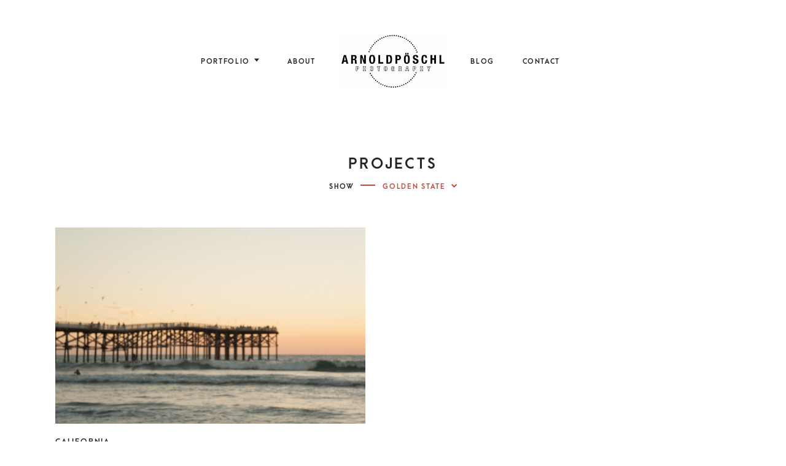

--- FILE ---
content_type: text/html; charset=UTF-8
request_url: https://www.arnoldpoeschl.com/project-tag/golden-state/
body_size: 11692
content:
<!DOCTYPE html>
<html lang="de" class="no-js">
<head>
	<meta charset="UTF-8">
	<meta name="viewport" content="width=device-width, initial-scale=1, user-scalable=no">
	<link rel="profile" href="http://gmpg.org/xfn/11">
	<link rel="pingback" href="https://www.arnoldpoeschl.com/xmlrpc.php">
	<link href="https://www.arnoldpoeschl.com" rel="preconnect" crossorigin><meta name='robots' content='index, follow, max-image-preview:large, max-snippet:-1, max-video-preview:-1' />

	<!-- This site is optimized with the Yoast SEO plugin v21.3 - https://yoast.com/wordpress/plugins/seo/ -->
	<title>Golden state - Arnold Poeschl</title>
	<link rel="canonical" href="https://www.arnoldpoeschl.com/project-tag/golden-state/" />
	<meta property="og:locale" content="de_DE" />
	<meta property="og:type" content="article" />
	<meta property="og:title" content="Golden state - Arnold Poeschl" />
	<meta property="og:url" content="https://www.arnoldpoeschl.com/project-tag/golden-state/" />
	<meta property="og:site_name" content="Arnold Poeschl" />
	<meta name="twitter:card" content="summary_large_image" />
	<script type="application/ld+json" class="yoast-schema-graph">{"@context":"https://schema.org","@graph":[{"@type":"CollectionPage","@id":"https://www.arnoldpoeschl.com/project-tag/golden-state/","url":"https://www.arnoldpoeschl.com/project-tag/golden-state/","name":"Golden state - Arnold Poeschl","isPartOf":{"@id":"https://www.arnoldpoeschl.com/#website"},"primaryImageOfPage":{"@id":"https://www.arnoldpoeschl.com/project-tag/golden-state/#primaryimage"},"image":{"@id":"https://www.arnoldpoeschl.com/project-tag/golden-state/#primaryimage"},"thumbnailUrl":"https://www.arnoldpoeschl.com/wp-content/uploads/2020/03/Kalifornien_Reisenfotograf_Arnold_Poeschl-5.jpg","breadcrumb":{"@id":"https://www.arnoldpoeschl.com/project-tag/golden-state/#breadcrumb"},"inLanguage":"de"},{"@type":"ImageObject","inLanguage":"de","@id":"https://www.arnoldpoeschl.com/project-tag/golden-state/#primaryimage","url":"https://www.arnoldpoeschl.com/wp-content/uploads/2020/03/Kalifornien_Reisenfotograf_Arnold_Poeschl-5.jpg","contentUrl":"https://www.arnoldpoeschl.com/wp-content/uploads/2020/03/Kalifornien_Reisenfotograf_Arnold_Poeschl-5.jpg","width":1440,"height":958},{"@type":"BreadcrumbList","@id":"https://www.arnoldpoeschl.com/project-tag/golden-state/#breadcrumb","itemListElement":[{"@type":"ListItem","position":1,"name":"Home","item":"https://www.arnoldpoeschl.com/"},{"@type":"ListItem","position":2,"name":"Golden state"}]},{"@type":"WebSite","@id":"https://www.arnoldpoeschl.com/#website","url":"https://www.arnoldpoeschl.com/","name":"Arnold Poeschl","description":"photography fotografie klagenfurt wien","publisher":{"@id":"https://www.arnoldpoeschl.com/#organization"},"potentialAction":[{"@type":"SearchAction","target":{"@type":"EntryPoint","urlTemplate":"https://www.arnoldpoeschl.com/?s={search_term_string}"},"query-input":"required name=search_term_string"}],"inLanguage":"de"},{"@type":"Organization","@id":"https://www.arnoldpoeschl.com/#organization","name":"Arnold Pöschl Photography","url":"https://www.arnoldpoeschl.com/","logo":{"@type":"ImageObject","inLanguage":"de","@id":"https://www.arnoldpoeschl.com/#/schema/logo/image/","url":"https://www.arnoldpoeschl.com/wp-content/uploads/2017/01/Logo_Arni_black_internet.jpg","contentUrl":"https://www.arnoldpoeschl.com/wp-content/uploads/2017/01/Logo_Arni_black_internet.jpg","width":360,"height":190,"caption":"Arnold Pöschl Photography"},"image":{"@id":"https://www.arnoldpoeschl.com/#/schema/logo/image/"},"sameAs":["https://www.facebook.com/arnipoeschl","https://instagram.com/arnoldpoeschl","https://www.linkedin.com/in/arnold-pschl-4b521a10a/"]}]}</script>
	<!-- / Yoast SEO plugin. -->


<link rel='dns-prefetch' href='//www.arnoldpoeschl.com' />
<link rel="alternate" type="application/rss+xml" title="Arnold Poeschl &raquo; Feed" href="https://www.arnoldpoeschl.com/feed/" />
<link rel="alternate" type="application/rss+xml" title="Arnold Poeschl &raquo; Kommentar-Feed" href="https://www.arnoldpoeschl.com/comments/feed/" />
<link rel="alternate" type="application/rss+xml" title="Arnold Poeschl &raquo; Golden state Project Tag Feed" href="https://www.arnoldpoeschl.com/project-tag/golden-state/feed/" />
		<!-- This site uses the Google Analytics by MonsterInsights plugin v9.7.0 - Using Analytics tracking - https://www.monsterinsights.com/ -->
		<!-- Note: MonsterInsights is not currently configured on this site. The site owner needs to authenticate with Google Analytics in the MonsterInsights settings panel. -->
					<!-- No tracking code set -->
				<!-- / Google Analytics by MonsterInsights -->
		<script type="text/javascript">
window._wpemojiSettings = {"baseUrl":"https:\/\/s.w.org\/images\/core\/emoji\/14.0.0\/72x72\/","ext":".png","svgUrl":"https:\/\/s.w.org\/images\/core\/emoji\/14.0.0\/svg\/","svgExt":".svg","source":{"concatemoji":"https:\/\/www.arnoldpoeschl.com\/wp-includes\/js\/wp-emoji-release.min.js?ver=6.2.8"}};
/*! This file is auto-generated */
!function(e,a,t){var n,r,o,i=a.createElement("canvas"),p=i.getContext&&i.getContext("2d");function s(e,t){p.clearRect(0,0,i.width,i.height),p.fillText(e,0,0);e=i.toDataURL();return p.clearRect(0,0,i.width,i.height),p.fillText(t,0,0),e===i.toDataURL()}function c(e){var t=a.createElement("script");t.src=e,t.defer=t.type="text/javascript",a.getElementsByTagName("head")[0].appendChild(t)}for(o=Array("flag","emoji"),t.supports={everything:!0,everythingExceptFlag:!0},r=0;r<o.length;r++)t.supports[o[r]]=function(e){if(p&&p.fillText)switch(p.textBaseline="top",p.font="600 32px Arial",e){case"flag":return s("\ud83c\udff3\ufe0f\u200d\u26a7\ufe0f","\ud83c\udff3\ufe0f\u200b\u26a7\ufe0f")?!1:!s("\ud83c\uddfa\ud83c\uddf3","\ud83c\uddfa\u200b\ud83c\uddf3")&&!s("\ud83c\udff4\udb40\udc67\udb40\udc62\udb40\udc65\udb40\udc6e\udb40\udc67\udb40\udc7f","\ud83c\udff4\u200b\udb40\udc67\u200b\udb40\udc62\u200b\udb40\udc65\u200b\udb40\udc6e\u200b\udb40\udc67\u200b\udb40\udc7f");case"emoji":return!s("\ud83e\udef1\ud83c\udffb\u200d\ud83e\udef2\ud83c\udfff","\ud83e\udef1\ud83c\udffb\u200b\ud83e\udef2\ud83c\udfff")}return!1}(o[r]),t.supports.everything=t.supports.everything&&t.supports[o[r]],"flag"!==o[r]&&(t.supports.everythingExceptFlag=t.supports.everythingExceptFlag&&t.supports[o[r]]);t.supports.everythingExceptFlag=t.supports.everythingExceptFlag&&!t.supports.flag,t.DOMReady=!1,t.readyCallback=function(){t.DOMReady=!0},t.supports.everything||(n=function(){t.readyCallback()},a.addEventListener?(a.addEventListener("DOMContentLoaded",n,!1),e.addEventListener("load",n,!1)):(e.attachEvent("onload",n),a.attachEvent("onreadystatechange",function(){"complete"===a.readyState&&t.readyCallback()})),(e=t.source||{}).concatemoji?c(e.concatemoji):e.wpemoji&&e.twemoji&&(c(e.twemoji),c(e.wpemoji)))}(window,document,window._wpemojiSettings);
</script>
<style type="text/css">
img.wp-smiley,
img.emoji {
	display: inline !important;
	border: none !important;
	box-shadow: none !important;
	height: 1em !important;
	width: 1em !important;
	margin: 0 0.07em !important;
	vertical-align: -0.1em !important;
	background: none !important;
	padding: 0 !important;
}
</style>
	<link rel='stylesheet' id='customify-font-stylesheet-0-group-css' href='https://www.arnoldpoeschl.com/wp-content/plugins/bwp-minify/min/?f=wp-content/themes/noah/assets/fonts/arcamajora3/stylesheet.css,wp-includes/css/dist/block-library/style.min.css,wp-includes/css/classic-themes.min.css,wp-content/plugins/gridable/public/css/gridable-style.css,wp-content/themes/noah/style.css,wp-content/themes/noah-child/style.css,wp-content/cache/borlabs-cookie/1/borlabs-cookie-1-de.css' type='text/css' media='all' />
<style id='wp-block-library-inline-css' type='text/css'>
.has-sm-color-primary-color { color: #BF493D !important; }.has-sm-color-primary-background-color { background-color: #BF493D; }.has-sm-dark-primary-color { color: #252525 !important; }.has-sm-dark-primary-background-color { background-color: #252525; }.has-sm-dark-secondary-color { color: #757575 !important; }.has-sm-dark-secondary-background-color { background-color: #757575; }.has-sm-light-primary-color { color: #FFFFFF !important; }.has-sm-light-primary-background-color { background-color: #FFFFFF; }
</style>
<script type='text/javascript' src='https://www.arnoldpoeschl.com/wp-includes/js/jquery/jquery.min.js?ver=3.6.4' id='jquery-core-js'></script>
<script type='text/javascript' src='https://www.arnoldpoeschl.com/wp-includes/js/jquery/jquery-migrate.min.js?ver=3.4.0' id='jquery-migrate-js'></script>
<script type='text/javascript' src='https://www.arnoldpoeschl.com/wp-content/plugins/gridable/public/js/gridable-scripts.js?ver=1.2.9' id='gridable-js'></script>
<script type='text/javascript' src='//cdnjs.cloudflare.com/ajax/libs/gsap/1.19.0/TweenMax.min.js?ver=1.19.0' id='tweenmax-js'></script>
<script>window.TweenMax || document.write('<script src="https://www.arnoldpoeschl.com/wp-content/themes/noah/assets/js/fallback/TweenMax.min.js"><\/script>')</script>
<script type='text/javascript' src='//cdnjs.cloudflare.com/ajax/libs/gsap/1.19.0/plugins/ScrollToPlugin.min.js?ver=1.19.0' id='tweenmax-scrollto-js'></script>
<script>TweenMax.to || document.write('<script src="https://www.arnoldpoeschl.com/wp-content/themes/noah/assets/js/fallback/ScrollToPlugin.min.js"><\/script>')</script>
<script data-no-optimize="1" data-no-minify="1" data-cfasync="false" type='text/javascript' src='https://www.arnoldpoeschl.com/wp-content/cache/borlabs-cookie/1/borlabs-cookie-config-de.json.js?ver=3.3.23-120' id='borlabs-cookie-config-js'></script>
<script data-no-optimize="1" data-no-minify="1" data-cfasync="false" type='text/javascript' src='https://www.arnoldpoeschl.com/wp-content/plugins/borlabs-cookie/assets/javascript/borlabs-cookie-prioritize.min.js?ver=3.3.23' id='borlabs-cookie-prioritize-js'></script>
<script data-no-optimize="1" data-no-minify="1" data-cfasync="false" type='module' src='https://www.arnoldpoeschl.com/wp-content/plugins/borlabs-cookie/assets/javascript/borlabs-cookie.min.js?ver=3.3.23' id='borlabs-cookie-core-js'></script>
<script data-no-optimize="1" data-no-minify="1" data-cfasync="false" type='module' src='https://www.arnoldpoeschl.com/wp-content/plugins/borlabs-cookie/assets/javascript/borlabs-cookie-legacy-backward-compatibility.min.js?ver=3.3.23' id='borlabs-cookie-legacy-backward-compatibility-js'></script>
<link rel="https://api.w.org/" href="https://www.arnoldpoeschl.com/wp-json/" /><link rel="alternate" type="application/json" href="https://www.arnoldpoeschl.com/wp-json/wp/v2/jetpack-portfolio-tag/108" /><link rel="EditURI" type="application/rsd+xml" title="RSD" href="https://www.arnoldpoeschl.com/xmlrpc.php?rsd" />
<link rel="wlwmanifest" type="application/wlwmanifest+xml" href="https://www.arnoldpoeschl.com/wp-includes/wlwmanifest.xml" />
<meta name="generator" content="WordPress 6.2.8" />
		<!-- Custom Logo: hide header text -->
		<style id="custom-logo-css" type="text/css">
			.site-title, .site-description-text {
				position: absolute;
				clip: rect(1px, 1px, 1px, 1px);
			}
		</style>
		<script data-borlabs-cookie-script-blocker-ignore>
if ('0' === '1' && ('0' === '1' || '1' === '1')) {
    window['gtag_enable_tcf_support'] = true;
}
window.dataLayer = window.dataLayer || [];
if (typeof gtag !== 'function') {
    function gtag() {
        dataLayer.push(arguments);
    }
}
gtag('set', 'developer_id.dYjRjMm', true);
if ('0' === '1' || '1' === '1') {
    if (window.BorlabsCookieGoogleConsentModeDefaultSet !== true) {
        let getCookieValue = function (name) {
            return document.cookie.match('(^|;)\\s*' + name + '\\s*=\\s*([^;]+)')?.pop() || '';
        };
        let cookieValue = getCookieValue('borlabs-cookie-gcs');
        let consentsFromCookie = {};
        if (cookieValue !== '') {
            consentsFromCookie = JSON.parse(decodeURIComponent(cookieValue));
        }
        let defaultValues = {
            'ad_storage': 'denied',
            'ad_user_data': 'denied',
            'ad_personalization': 'denied',
            'analytics_storage': 'denied',
            'functionality_storage': 'denied',
            'personalization_storage': 'denied',
            'security_storage': 'denied',
            'wait_for_update': 500,
        };
        gtag('consent', 'default', { ...defaultValues, ...consentsFromCookie });
    }
    window.BorlabsCookieGoogleConsentModeDefaultSet = true;
    let borlabsCookieConsentChangeHandler = function () {
        window.dataLayer = window.dataLayer || [];
        if (typeof gtag !== 'function') { function gtag(){dataLayer.push(arguments);} }

        let getCookieValue = function (name) {
            return document.cookie.match('(^|;)\\s*' + name + '\\s*=\\s*([^;]+)')?.pop() || '';
        };
        let cookieValue = getCookieValue('borlabs-cookie-gcs');
        let consentsFromCookie = {};
        if (cookieValue !== '') {
            consentsFromCookie = JSON.parse(decodeURIComponent(cookieValue));
        }

        consentsFromCookie.analytics_storage = BorlabsCookie.Consents.hasConsent('google-analytics') ? 'granted' : 'denied';

        BorlabsCookie.CookieLibrary.setCookie(
            'borlabs-cookie-gcs',
            JSON.stringify(consentsFromCookie),
            BorlabsCookie.Settings.automaticCookieDomainAndPath.value ? '' : BorlabsCookie.Settings.cookieDomain.value,
            BorlabsCookie.Settings.cookiePath.value,
            BorlabsCookie.Cookie.getPluginCookie().expires,
            BorlabsCookie.Settings.cookieSecure.value,
            BorlabsCookie.Settings.cookieSameSite.value
        );
    }
    document.addEventListener('borlabs-cookie-consent-saved', borlabsCookieConsentChangeHandler);
    document.addEventListener('borlabs-cookie-handle-unblock', borlabsCookieConsentChangeHandler);
}
if ('0' === '1') {
    gtag("js", new Date());
    gtag("config", "UA-63102582-1", {"anonymize_ip": true});

    (function (w, d, s, i) {
        var f = d.getElementsByTagName(s)[0],
            j = d.createElement(s);
        j.async = true;
        j.src =
            "https://www.googletagmanager.com/gtag/js?id=" + i;
        f.parentNode.insertBefore(j, f);
    })(window, document, "script", "UA-63102582-1");
}
</script><script data-no-optimize="1" data-no-minify="1" data-cfasync="false" data-borlabs-cookie-script-blocker-ignore>
if ('{{ iab-tcf-enabled }}' === '1' && ('0' === '1' || '1' === '1')) {
    window['gtag_enable_tcf_support'] = true;
}
window.dataLayer = window.dataLayer || [];
if (typeof gtag !== 'function') {
    function gtag() {
        dataLayer.push(arguments);
    }
}
gtag('set', 'developer_id.dYjRjMm', true);
if ('0' === '1' || '1' === '1') {
    if (window.BorlabsCookieGoogleConsentModeDefaultSet !== true) {
        let getCookieValue = function (name) {
            return document.cookie.match('(^|;)\\s*' + name + '\\s*=\\s*([^;]+)')?.pop() || '';
        };
        let cookieValue = getCookieValue('borlabs-cookie-gcs');
        let consentsFromCookie = {};
        if (cookieValue !== '') {
            consentsFromCookie = JSON.parse(decodeURIComponent(cookieValue));
        }
        let defaultValues = {
            'ad_storage': 'denied',
            'ad_user_data': 'denied',
            'ad_personalization': 'denied',
            'analytics_storage': 'denied',
            'functionality_storage': 'denied',
            'personalization_storage': 'denied',
            'security_storage': 'denied',
            'wait_for_update': 500,
        };
        gtag('consent', 'default', { ...defaultValues, ...consentsFromCookie });
    }
    window.BorlabsCookieGoogleConsentModeDefaultSet = true;
    let borlabsCookieConsentChangeHandler = function () {
        window.dataLayer = window.dataLayer || [];
        if (typeof gtag !== 'function') { function gtag(){dataLayer.push(arguments);} }

        let getCookieValue = function (name) {
            return document.cookie.match('(^|;)\\s*' + name + '\\s*=\\s*([^;]+)')?.pop() || '';
        };
        let cookieValue = getCookieValue('borlabs-cookie-gcs');
        let consentsFromCookie = {};
        if (cookieValue !== '') {
            consentsFromCookie = JSON.parse(decodeURIComponent(cookieValue));
        }

        consentsFromCookie.analytics_storage = BorlabsCookie.Consents.hasConsent('google-analytics-monster-insights') ? 'granted' : 'denied';

        BorlabsCookie.CookieLibrary.setCookie(
            'borlabs-cookie-gcs',
            JSON.stringify(consentsFromCookie),
            BorlabsCookie.Settings.automaticCookieDomainAndPath.value ? '' : BorlabsCookie.Settings.cookieDomain.value,
            BorlabsCookie.Settings.cookiePath.value,
            BorlabsCookie.Cookie.getPluginCookie().expires,
            BorlabsCookie.Settings.cookieSecure.value,
            BorlabsCookie.Settings.cookieSameSite.value
        );
    }
    document.addEventListener('borlabs-cookie-consent-saved', borlabsCookieConsentChangeHandler);
    document.addEventListener('borlabs-cookie-handle-unblock', borlabsCookieConsentChangeHandler);
}
if ('0' === '1') {
    document.addEventListener('borlabs-cookie-after-init', function () {
		window.BorlabsCookie.Unblock.unblockScriptBlockerId('monster-insights');
	});
}
</script><link rel="icon" href="https://www.arnoldpoeschl.com/wp-content/uploads/2020/02/cropped-Arnold_Poeschl_Kreis_favicon-32x32.png" sizes="32x32" />
<link rel="icon" href="https://www.arnoldpoeschl.com/wp-content/uploads/2020/02/cropped-Arnold_Poeschl_Kreis_favicon-192x192.png" sizes="192x192" />
<link rel="apple-touch-icon" href="https://www.arnoldpoeschl.com/wp-content/uploads/2020/02/cropped-Arnold_Poeschl_Kreis_favicon-180x180.png" />
<meta name="msapplication-TileImage" content="https://www.arnoldpoeschl.com/wp-content/uploads/2020/02/cropped-Arnold_Poeschl_Kreis_favicon-270x270.png" />
			<style id="customify_output_style">
				:root { --sm-color-primary: #BF493D; }
:root { --sm-color-secondary: #BF493D; }
:root { --sm-color-tertiary: #BF493D; }
:root { --sm-dark-primary: #252525; }
:root { --sm-dark-secondary: #757575; }
:root { --sm-dark-tertiary: #757575; }
:root { --sm-light-primary: #FFFFFF; }
:root { --sm-light-secondary: #FFFFFF; }
:root { --sm-light-tertiary: #FFFFFF; }
.site-logo img, .custom-logo-link img { max-height: 90px; }
.site-title, .site-title.h1 { font-size: 90px; }
.c-navbar { height: 200px; }
body.u-header-sticky { padding-top: 200px; }
.c-navbar ul {
margin-left: 41px;
}
@media only screen and (max-width: 760px) {
.c-navbar ul {
margin-left: 28px;
}
}
@media only screen and (max-width: 560px) {
.c-navbar ul {
margin-left: 21px;
}
}
@media only screen and (max-width: 400px) {
.c-navbar ul {
margin-left: 17px;
}
}
.c-navbar li {
margin-right: 41px;
}
@media only screen and (max-width: 760px) {
.c-navbar li {
margin-right: 28px;
}
}
@media only screen and (max-width: 560px) {
.c-navbar li {
margin-right: 21px;
}
}
@media only screen and (max-width: 400px) {
.c-navbar li {
margin-right: 17px;
}
}
.u-header_sides_spacing {
padding-left: 51px;
}
@media only screen and (max-width: 760px) {
.u-header_sides_spacing {
padding-left: 33px;
}
}
@media only screen and (max-width: 560px) {
.u-header_sides_spacing {
padding-left: 24px;
}
}
@media only screen and (max-width: 400px) {
.u-header_sides_spacing {
padding-left: 19px;
}
}
.u-header_sides_spacing {
padding-right: 51px;
}
@media only screen and (max-width: 760px) {
.u-header_sides_spacing {
padding-right: 33px;
}
}
@media only screen and (max-width: 560px) {
.u-header_sides_spacing {
padding-right: 24px;
}
}
@media only screen and (max-width: 400px) {
.u-header_sides_spacing {
padding-right: 19px;
}
}
.c-navbar { color: #252525; }
.c-navbar [class*="current-menu"],
 .c-navbar li:hover { color: #bf493d; }
.c-navbar [class*="children"]:hover:after { border-top-color: #bf493d; }
.site-header { background-color: #FFFFFF; }
.u-container-width { max-width: 1280px; }
.u-container-sides-spacings {
padding-left: 93px;
}
@media only screen and (max-width: 760px) {
.u-container-sides-spacings {
padding-left: 50px;
}
}
@media only screen and (max-width: 560px) {
.u-container-sides-spacings {
padding-left: 34px;
}
}
@media only screen and (max-width: 400px) {
.u-container-sides-spacings {
padding-left: 26px;
}
}
.u-container-sides-spacings {
padding-right: 93px;
}
@media only screen and (max-width: 760px) {
.u-container-sides-spacings {
padding-right: 50px;
}
}
@media only screen and (max-width: 560px) {
.u-container-sides-spacings {
padding-right: 34px;
}
}
@media only screen and (max-width: 400px) {
.u-container-sides-spacings {
padding-right: 26px;
}
}
.u-content_container_padding_top {
padding-top: 0px;
}
@media only screen and (max-width: 760px) {
.u-content_container_padding_top {
padding-top: 0px;
}
}
@media only screen and (max-width: 560px) {
.u-content_container_padding_top {
padding-top: 0px;
}
}
@media only screen and (max-width: 400px) {
.u-content_container_padding_top {
padding-top: 0px;
}
}
.u-content_container_margin_top {
margin-top: 0px;
}
@media only screen and (max-width: 760px) {
.u-content_container_margin_top {
margin-top: 0px;
}
}
@media only screen and (max-width: 560px) {
.u-content_container_margin_top {
margin-top: 0px;
}
}
@media only screen and (max-width: 400px) {
.u-content_container_margin_top {
margin-top: 0px;
}
}
.u-content-width > * { max-width: 940px; }
body {
margin: 0px;
}
@media only screen and (max-width: 760px) {
body {
margin: 0px;
}
}
@media only screen and (max-width: 560px) {
body {
margin: 0px;
}
}
@media only screen and (max-width: 400px) {
body {
margin: 0px;
}
}
.c-border {
border-width: 0px;
}
@media only screen and (max-width: 760px) {
.c-border {
border-width: 0px;
}
}
@media only screen and (max-width: 560px) {
.c-border {
border-width: 0px;
}
}
@media only screen and (max-width: 400px) {
.c-border {
border-width: 0px;
}
}
.c-navbar {
border-top-width: 0px;
}
@media only screen and (max-width: 760px) {
.c-navbar {
border-top-width: 0px;
}
}
@media only screen and (max-width: 560px) {
.c-navbar {
border-top-width: 0px;
}
}
@media only screen and (max-width: 400px) {
.c-navbar {
border-top-width: 0px;
}
}
.c-navbar {
border-left-width: 0px;
}
@media only screen and (max-width: 760px) {
.c-navbar {
border-left-width: 0px;
}
}
@media only screen and (max-width: 560px) {
.c-navbar {
border-left-width: 0px;
}
}
@media only screen and (max-width: 400px) {
.c-navbar {
border-left-width: 0px;
}
}
.c-navbar {
border-right-width: 0px;
}
@media only screen and (max-width: 760px) {
.c-navbar {
border-right-width: 0px;
}
}
@media only screen and (max-width: 560px) {
.c-navbar {
border-right-width: 0px;
}
}
@media only screen and (max-width: 400px) {
.c-navbar {
border-right-width: 0px;
}
}
.c-slider__bullets, .slick-dots {
bottom: 0px;
}
@media only screen and (max-width: 760px) {
.c-slider__bullets, .slick-dots {
bottom: 0px;
}
}
@media only screen and (max-width: 560px) {
.c-slider__bullets, .slick-dots {
bottom: 0px;
}
}
@media only screen and (max-width: 400px) {
.c-slider__bullets, .slick-dots {
bottom: 0px;
}
}
.c-overlay__close {
margin-top: 0px;
}
@media only screen and (max-width: 760px) {
.c-overlay__close {
margin-top: 0px;
}
}
@media only screen and (max-width: 560px) {
.c-overlay__close {
margin-top: 0px;
}
}
@media only screen and (max-width: 400px) {
.c-overlay__close {
margin-top: 0px;
}
}
.c-overlay__close {
margin-right: 0px;
}
@media only screen and (max-width: 760px) {
.c-overlay__close {
margin-right: 0px;
}
}
@media only screen and (max-width: 560px) {
.c-overlay__close {
margin-right: 0px;
}
}
@media only screen and (max-width: 400px) {
.c-overlay__close {
margin-right: 0px;
}
}
.c-navbar__label {
margin-left: 0px;
}
@media only screen and (max-width: 760px) {
.c-navbar__label {
margin-left: 0px;
}
}
@media only screen and (max-width: 560px) {
.c-navbar__label {
margin-left: 0px;
}
}
@media only screen and (max-width: 400px) {
.c-navbar__label {
margin-left: 0px;
}
}
.c-border { border-color: #FFFFFF; }
.c-page-header__title { color: #252525; }
body { color: #252525; }
.c-btn,
 input[type="submit"],
 input[type="button"],
 button[type="submit"],
 .body .wpforms-container[class] .wpforms-submit,
 .body .wpforms-container[class] .wpforms-submit:hover,
 .posts-navigation .nav-previous a,
 .posts-navigation .nav-next a,
 #content .sd-content ul li { background-color: #252525; }
.c-btn,
 input[type="submit"],
 input[type="button"],
 button[type="submit"],
 .body .wpforms-container[class] .wpforms-submit,
 .body .wpforms-container[class] .wpforms-submit:hover,
 .posts-navigation .nav-previous a,
 .posts-navigation .nav-next a,
 #content .sd-content ul li { border-color: #252525; }
a, a:hover, .c-slider__header .c-meta__share-link:hover { color: #BF493D; }
.logged-in-as,
 .c-author__label,
 .pingback a,
 .trackback a,
 .pingback .edit-link,
 .trackback .edit-link,
 .comment-links,
 .comment-metadata,
 .tags,
 .widget_rss .rss-date { color: #757575; }
h1, .h1 { color: #252525; }
h2, .h2 { color: #252525; }
h3, .h3,
 .u-color-accent.u-color-accent,
 .entry-content cite,
 .h4.c-project__more-title,
 body.search .c-page-header__title span { color: #BF493D; }
h4, .h4 { color: #252525; }
h5, .h5 { color: #252525; }
h6, .h6 { color: #252525; }
.u-content-background, .c-mask, .mce-content-body { background-color: #FFFFFF; }
.c-btn,
 input[type="submit"],
 input[type="button"],
 button[type="submit"],
 .body .wpforms-container[class] .wpforms-submit,
 .body .wpforms-container[class] .wpforms-submit:hover,
 .posts-navigation .nav-previous a,
 .posts-navigation .nav-next a,
 #content .sd-content ul li { color: #FFFFFF; }
.c-footer {
padding-top: 0px;
}
@media only screen and (max-width: 760px) {
.c-footer {
padding-top: 0px;
}
}
@media only screen and (max-width: 560px) {
.c-footer {
padding-top: 0px;
}
}
@media only screen and (max-width: 400px) {
.c-footer {
padding-top: 0px;
}
}
.c-footer {
padding-bottom: 10px;
}
@media only screen and (max-width: 760px) {
.c-footer {
padding-bottom: 10px;
}
}
@media only screen and (max-width: 560px) {
.c-footer {
padding-bottom: 9px;
}
}
@media only screen and (max-width: 400px) {
.c-footer {
padding-bottom: 9px;
}
}
.c-footer { color: #757575; }
.c-footer a { color: #252525; }
.u-footer__background { background: #FFFFFF; }
.u-portfolio_grid_width { max-width: 1280px; }
.u-portfolio_sides_spacing {
padding-left: 90px;
}
@media only screen and (max-width: 760px) {
.u-portfolio_sides_spacing {
padding-left: 49px;
}
}
@media only screen and (max-width: 560px) {
.u-portfolio_sides_spacing {
padding-left: 34px;
}
}
@media only screen and (max-width: 400px) {
.u-portfolio_sides_spacing {
padding-left: 26px;
}
}
.u-portfolio_sides_spacing {
padding-right: 90px;
}
@media only screen and (max-width: 760px) {
.u-portfolio_sides_spacing {
padding-right: 49px;
}
}
@media only screen and (max-width: 560px) {
.u-portfolio_sides_spacing {
padding-right: 34px;
}
}
@media only screen and (max-width: 400px) {
.u-portfolio_sides_spacing {
padding-right: 26px;
}
}
.c-gallery--portfolio.c-gallery--regular .c-card__frame:after {
padding-top: 100%;
}.dummy { dummy: 4px; }
.c-gallery--portfolio.c-gallery--packed .c-gallery__item {
padding-top: calc(38.57575% - 138.8727px);
}
@media only screen and (min-width: 48em) {
.c-gallery--portfolio.c-gallery--packed .c-gallery__item {
padding-top: calc(51.434333333333% - 138.8727px);
}
}
@media only screen and (min-width: 64em) {
.c-gallery--portfolio.c-gallery--packed .c-gallery__item {
padding-top: calc(38.57575% - 138.8727px);
}
.c-gallery--portfolio.c-gallery--packed .c-gallery__item.jetpack-portfolio-tag-featured {
padding-top: calc(77.1515% - 187.7454px);
}
}
@media only screen and (min-width: 80em) {
.c-gallery--portfolio.c-gallery--packed .c-gallery__item {
padding-top: calc(38.57575% - 138.8727px);
}
.c-gallery--portfolio.c-gallery--packed .c-gallery__item.jetpack-portfolio-tag-featured {
padding-top: calc(77.1515% - 187.7454px);
}
}
.c-gallery--portfolio {
margin-top: -90px;
margin-left: -90px;
padding-top: 90px;
}
.c-gallery--portfolio .c-gallery__item {
padding-left: 90px;
margin-top: 90px;
}
.c-gallery--portfolio.c-gallery--packed .c-card__frame { 
left: 90px;
}
.c-gallery--portfolio.c-gallery--packed .c-card__content {
margin-left: 90px;
}
@media only screen and (max-width: 760px) {
.c-gallery--portfolio {
margin-top: -49px;
margin-left: -49px;
padding-top: 49px;
}
.c-gallery--portfolio .c-gallery__item {
padding-left: 49px;
margin-top: 49px;
}
.c-gallery--portfolio.c-gallery--packed .c-card__frame { 
left: 49px;
}
.c-gallery--portfolio.c-gallery--packed .c-card__content {
margin-left: 49px;
}
}
@media only screen and (max-width: 560px) {
.c-gallery--portfolio {
margin-top: -34px;
margin-left: -34px;
padding-top: 34px;
}
.c-gallery--portfolio .c-gallery__item {
padding-left: 34px;
margin-top: 34px;
}
.c-gallery--portfolio.c-gallery--packed .c-card__frame { 
left: 34px;
}
.c-gallery--portfolio.c-gallery--packed .c-card__content {
margin-left: 34px;
}
}
@media only screen and (max-width: 400px) {
.c-gallery--portfolio {
margin-top: -26px;
margin-left: -26px;
padding-top: 26px;
}
.c-gallery--portfolio .c-gallery__item {
padding-left: 26px;
margin-top: 26px;
}
.c-gallery--portfolio.c-gallery--packed .c-card__frame { 
left: 26px;
}
.c-gallery--portfolio.c-gallery--packed .c-card__content {
margin-left: 26px;
}
}
.c-gallery--portfolio .c-card__title { color: #252525; }
.c-gallery--portfolio .c-card__meta { color: #BF493D; }
.c-gallery--portfolio .c-card__footer { color: #757575; }
.c-gallery--portfolio .u-card-thumbnail-background { background-color: #FFFFFF; }
.c-gallery--portfolio .c-card__link:hover .c-card__frame { opacity: 0.7; }
.u-blog_grid_width { max-width: 1280px; }
.u-blog_sides_spacing {
padding-left: 90px;
}
@media only screen and (max-width: 760px) {
.u-blog_sides_spacing {
padding-left: 49px;
}
}
@media only screen and (max-width: 560px) {
.u-blog_sides_spacing {
padding-left: 34px;
}
}
@media only screen and (max-width: 400px) {
.u-blog_sides_spacing {
padding-left: 26px;
}
}
.u-blog_sides_spacing {
padding-right: 90px;
}
@media only screen and (max-width: 760px) {
.u-blog_sides_spacing {
padding-right: 49px;
}
}
@media only screen and (max-width: 560px) {
.u-blog_sides_spacing {
padding-right: 34px;
}
}
@media only screen and (max-width: 400px) {
.u-blog_sides_spacing {
padding-right: 26px;
}
}
.c-gallery--blog.c-gallery--regular .c-card__frame:after {
padding-top: 100%;
}.dummy { dummy: 3px; }
.c-gallery--blog.c-gallery--packed .c-gallery__item {
padding-top: calc(38.57575% - 138.8727px);
}.c-gallery--blog.c-gallery--packed .c-gallery__item.jetpack-portfolio-tag-featured {
padding-top: calc(77.1515% - 187.7454px);
}
@media only screen and (max-width: 64em) {
.c-gallery--blog.c-gallery--packed .c-gallery__item {
padding-top: calc(38.57575% - 138.8727px);
}
.c-gallery--blog.c-gallery--packed .c-gallery__item.jetpack-portfolio-tag-featured {
padding-top: calc(77.1515% - 187.7454px);
}
}
@media only screen and (max-width: 64em) {
.c-gallery--blog.c-gallery--packed .c-gallery__item {
padding-top: calc(51.434333333333% - 138.8727px);
}
.c-gallery--blog.c-gallery--packed .c-gallery__item.jetpack-portfolio-tag-featured {
padding-top: calc(102.86866666667% - 187.7454px);
}
}
.c-gallery--blog {
margin-top: -90px;
margin-left: -90px;
padding-top: 90px;
}
.c-gallery--blog .c-gallery__item {
padding-left: 90px;
margin-top: 90px;
}
.c-gallery--blog.c-gallery--packed .c-card__frame { 
left: 90px;
}
.c-gallery--blog.c-gallery--packed .c-card__content {
margin-left: 90px;
}
@media only screen and (max-width: 760px) {
.c-gallery--blog {
margin-top: -49px;
margin-left: -49px;
padding-top: 49px;
}.c-gallery--blog .c-gallery__item {
padding-left: 49px;
margin-top: 49px;
}
.c-gallery--blog.c-gallery--packed .c-card__frame { 
left: 49px;
}
.c-gallery--blog.c-gallery--packed .c-card__content {
margin-left: 49px;
}
}
@media only screen and (max-width: 560px) {
.c-gallery--blog {
margin-top: -34px;
margin-left: -34px;
padding-top: 34px;
}.c-gallery--blog .c-gallery__item {
padding-left: 34px;
margin-top: 34px;
}
.c-gallery--blog.c-gallery--packed .c-card__frame { 
left: 34px;
}
.c-gallery--blog.c-gallery--packed .c-card__content {
margin-left: 34px;
}
}
@media only screen and (max-width: 400px) {
.c-gallery--blog {
margin-top: -26px;
margin-left: -26px;
padding-top: 26px;
}.c-gallery--blog .c-gallery__item {
padding-left: 26px;
margin-top: 26px;
}
.c-gallery--blog.c-gallery--packed .c-card__frame { 
left: 26px;
}
.c-gallery--blog.c-gallery--packed .c-card__content {
margin-left: 26px;
}
}
.c-gallery--blog .c-card__title { color: #252525; }
.c-gallery--blog .c-card__meta { color: #BF493D; }
.c-gallery--blog .c-card__footer { color: #757575; }
.c-gallery--blog .u-card-thumbnail-background { background-color: #FFFFFF; }
.c-gallery--blog .c-card__link:hover .c-card__frame { opacity: 0.7; }
			</style>
			<style id="customify_fonts_output">
	.c-navbar.c-navbar { font-family: "Arca Majora"; font-size: 11px; font-weight: 400;line-height: 1.2;letter-spacing: 0.15em; text-transform: uppercase;}
@media only screen and (max-width: 760px) {.c-navbar.c-navbar { font-size: 11px; } }
@media only screen and (max-width: 560px) {.c-navbar.c-navbar { font-size: 11px; } }
@media only screen and (max-width: 400px) {.c-navbar.c-navbar { font-size: 11px; } }

.c-page-header__title { font-family: "Arca Majora"; font-size: 23px; font-weight: 400;line-height: 1.2;letter-spacing: 0.17em; text-transform: uppercase;}
@media only screen and (max-width: 760px) {.c-page-header__title { font-size: 22px; } }
@media only screen and (max-width: 560px) {.c-page-header__title { font-size: 22px; } }
@media only screen and (max-width: 400px) {.c-page-header__title { font-size: 21px; } }

body, .entry-content p, .comment-content p { font-family: Georgia, serif; font-size: 16px; line-height: 1.8;text-transform: none;}
@media only screen and (max-width: 760px) {body, .entry-content p, .comment-content p { font-size: 16px; } }
@media only screen and (max-width: 560px) {body, .entry-content p, .comment-content p { font-size: 16px; } }
@media only screen and (max-width: 400px) {body, .entry-content p, .comment-content p { font-size: 15px; } }

.entry-content blockquote { font-family: "Arca Majora"; font-size: 26px; font-weight: 400;line-height: 1.3;text-transform: none;}
@media only screen and (max-width: 760px) {.entry-content blockquote { font-size: 25px; } }
@media only screen and (max-width: 560px) {.entry-content blockquote { font-size: 24px; } }
@media only screen and (max-width: 400px) {.entry-content blockquote { font-size: 23px; } }

.entry-content h1, h1, .h1 { font-family: "Arca Majora"; font-size: 23px; font-weight: 400;line-height: 1.2;letter-spacing: 0.17em; text-transform: uppercase;}
@media only screen and (max-width: 760px) {.entry-content h1, h1, .h1 { font-size: 22px; } }
@media only screen and (max-width: 560px) {.entry-content h1, h1, .h1 { font-size: 22px; } }
@media only screen and (max-width: 400px) {.entry-content h1, h1, .h1 { font-size: 21px; } }

.entry-content h2, h2, .h2 { font-family: "Arca Majora"; font-size: 18px; font-weight: 400;line-height: 1.2;letter-spacing: 0.13em; text-transform: uppercase;}
@media only screen and (max-width: 760px) {.entry-content h2, h2, .h2 { font-size: 18px; } }
@media only screen and (max-width: 560px) {.entry-content h2, h2, .h2 { font-size: 17px; } }
@media only screen and (max-width: 400px) {.entry-content h2, h2, .h2 { font-size: 17px; } }

.entry-content h3, h3, .h3 { font-family: "Arca Majora"; font-size: 15px; font-weight: 400;line-height: 1.2;letter-spacing: 0.13em; text-transform: uppercase;}
@media only screen and (max-width: 760px) {.entry-content h3, h3, .h3 { font-size: 15px; } }
@media only screen and (max-width: 560px) {.entry-content h3, h3, .h3 { font-size: 15px; } }
@media only screen and (max-width: 400px) {.entry-content h3, h3, .h3 { font-size: 15px; } }

.entry-content h4, h4, .h4 { font-family: "Arca Majora"; font-size: 13px; font-weight: 400;line-height: 1.5;letter-spacing: 0.15em; text-transform: uppercase;}
@media only screen and (max-width: 760px) {.entry-content h4, h4, .h4 { font-size: 13px; } }
@media only screen and (max-width: 560px) {.entry-content h4, h4, .h4 { font-size: 13px; } }
@media only screen and (max-width: 400px) {.entry-content h4, h4, .h4 { font-size: 13px; } }

.entry-content h5, h5, .h5 { font-family: "Arca Majora"; font-size: 12px; font-weight: 400;line-height: 1.2;letter-spacing: 0.15em; text-transform: uppercase;}
@media only screen and (max-width: 760px) {.entry-content h5, h5, .h5 { font-size: 12px; } }
@media only screen and (max-width: 560px) {.entry-content h5, h5, .h5 { font-size: 12px; } }
@media only screen and (max-width: 400px) {.entry-content h5, h5, .h5 { font-size: 12px; } }

.entry-content h6, h6, .h6 { font-family: "Arca Majora"; font-size: 11px; font-weight: 400;line-height: 1.2;letter-spacing: 0.15em; text-transform: uppercase;}
@media only screen and (max-width: 760px) {.entry-content h6, h6, .h6 { font-size: 11px; } }
@media only screen and (max-width: 560px) {.entry-content h6, h6, .h6 { font-size: 11px; } }
@media only screen and (max-width: 400px) {.entry-content h6, h6, .h6 { font-size: 11px; } }

.c-gallery--portfolio .c-card__title.c-card__title { font-family: "Arca Majora"; font-size: 12px; font-weight: 400;line-height: 1.2;letter-spacing: 0.15em; text-transform: uppercase;}
@media only screen and (max-width: 760px) {.c-gallery--portfolio .c-card__title.c-card__title { font-size: 12px; } }
@media only screen and (max-width: 560px) {.c-gallery--portfolio .c-card__title.c-card__title { font-size: 12px; } }
@media only screen and (max-width: 400px) {.c-gallery--portfolio .c-card__title.c-card__title { font-size: 12px; } }

.c-gallery--portfolio .c-card__meta, .c-gallery--portfolio .c-card__footer { font-family: "Arca Majora"; font-size: 11px; font-weight: 400;line-height: 1.2;letter-spacing: 0.15em; text-transform: uppercase;}
@media only screen and (max-width: 760px) {.c-gallery--portfolio .c-card__meta, .c-gallery--portfolio .c-card__footer { font-size: 11px; } }
@media only screen and (max-width: 560px) {.c-gallery--portfolio .c-card__meta, .c-gallery--portfolio .c-card__footer { font-size: 11px; } }
@media only screen and (max-width: 400px) {.c-gallery--portfolio .c-card__meta, .c-gallery--portfolio .c-card__footer { font-size: 11px; } }

.c-gallery--blog .c-card__title { font-family: "Arca Majora"; font-size: 18px; font-weight: 400;line-height: 1.4;letter-spacing: 0.15em; text-transform: uppercase;}
@media only screen and (max-width: 760px) {.c-gallery--blog .c-card__title { font-size: 18px; } }
@media only screen and (max-width: 560px) {.c-gallery--blog .c-card__title { font-size: 17px; } }
@media only screen and (max-width: 400px) {.c-gallery--blog .c-card__title { font-size: 17px; } }

.c-gallery--blog .c-card__meta, .c-gallery--blog .c-card__footer { font-family: "Arca Majora"; font-size: 11px; font-weight: 400;line-height: 1.2;letter-spacing: 0.15em; text-transform: uppercase;}
@media only screen and (max-width: 760px) {.c-gallery--blog .c-card__meta, .c-gallery--blog .c-card__footer { font-size: 11px; } }
@media only screen and (max-width: 560px) {.c-gallery--blog .c-card__meta, .c-gallery--blog .c-card__footer { font-size: 11px; } }
@media only screen and (max-width: 400px) {.c-gallery--blog .c-card__meta, .c-gallery--blog .c-card__footer { font-size: 11px; } }

</style>
					<style type="text/css" id="wp-custom-css">
			/*
.page-id-30 .u-portfolio_grid_width {
display: none;
}

.page-id-30 .u-content-width > * {
	max-width:1100px;
}*/

@media only screen and (max-width: 760px) {
.c-navbar.c-navbar {
padding: 60px 0px;
}
}

.socialicons{
  display: inline-flex;
  align-content: center;
}

		</style>
		</head>
<body class="archive tax-jetpack-portfolio-tag term-golden-state term-108 wp-custom-logo body u-content-background u-footer-layout-stacked u-full-width-header" data-ajaxloading>

<div id="barba-wrapper" class="hfeed site">

	<a class="skip-link screen-reader-text" href="#content">Skip to content</a>

	<div id="content" class="site-content barba-container js-header-height-padding-top">

	
	
<header id="masthead" class="site-header" role="banner">
	<div class="u-header_sides_spacing">
		<div class="o-wrapper  u-container-width  c-navbar__wrapper">

			
			<div class="c-navbar  c-navbar--dropdown">
				<input class="c-navbar__checkbox" id="menu-toggle" type="checkbox" aria-controls="primary-menu" aria-expanded="false">
				<label class="c-navbar__label" for="menu-toggle">
					<span class="c-navbar__label-icon"><span class="c-burger c-burger--fade" for="menu-toggle">
    <b class="c-burger__slice c-burger__slice--top"></b>
    <b class="c-burger__slice c-burger__slice--middle"></b>
    <b class="c-burger__slice c-burger__slice--bottom"></b>
</span></span>
					<span class="c-navbar__label-text screen-reader-text">Primary Menu</span>
				</label><!-- .c-navbar__label -->

				
<div class="c-navbar__content">

	
		<div class="c-navbar__zone c-navbar__zone--left c-navbar__zone--push-right">
			<nav class="menu-left-container"><ul id="menu-1" class="menu"><li id="menu-item-578" class="menu-item menu-item-type-post_type menu-item-object-page menu-item-home menu-item-has-children menu-item-578"><a href="https://www.arnoldpoeschl.com/" data-color="#0a0a0a">Portfolio</a>
<ul class="sub-menu">
	<li id="menu-item-3933" class="menu-item menu-item-type-taxonomy menu-item-object-jetpack-portfolio-type menu-item-3933"><a href="https://www.arnoldpoeschl.com/project-type/image-commisions-and-tourism/">Image, commisions and tourism</a></li>
	<li id="menu-item-3934" class="menu-item menu-item-type-taxonomy menu-item-object-jetpack-portfolio-type menu-item-3934"><a href="https://www.arnoldpoeschl.com/project-type/people-portrait/">People &#038; Portrait</a></li>
	<li id="menu-item-3932" class="menu-item menu-item-type-taxonomy menu-item-object-jetpack-portfolio-type menu-item-3932"><a href="https://www.arnoldpoeschl.com/project-type/food/">Food</a></li>
	<li id="menu-item-3935" class="menu-item menu-item-type-taxonomy menu-item-object-jetpack-portfolio-type menu-item-3935"><a href="https://www.arnoldpoeschl.com/project-type/travel-and-documentary/">Travel and documentary</a></li>
</ul>
</li>
<li id="menu-item-4046" class="menu-item menu-item-type-post_type menu-item-object-page menu-item-4046"><a href="https://www.arnoldpoeschl.com/about-me/" data-color="#333333">About</a></li>
</ul></nav>		</div><!-- .c-navbar__zone -->

	
		<div class="c-navbar__zone c-navbar__zone--middle">
			<div class="header nav">
	<div class="c-branding">

		<a href="https://www.arnoldpoeschl.com/" class="custom-logo-link" rel="home"><img width="360" height="190" src="https://www.arnoldpoeschl.com/wp-content/uploads/2017/01/Logo_Arni_black_internet.jpg" class="custom-logo" alt="Arnold Poeschl" decoding="async" srcset="https://www.arnoldpoeschl.com/wp-content/uploads/2017/01/Logo_Arni_black_internet.jpg 360w, https://www.arnoldpoeschl.com/wp-content/uploads/2017/01/Logo_Arni_black_internet-300x158.jpg 300w" sizes="(max-width: 360px) 100vw, 360px" /></a>
		
	    <a href="https://www.arnoldpoeschl.com/" rel="home">
				            <p class="site-title h1">Arnold Poeschl</p>
				    </a>
	    <p class="site-description site-description-text">photography fotografie klagenfurt wien</p>
	</div><!-- .c-branding -->
</div>		</div><!-- .c-navbar__zone -->

	
		<div class="c-navbar__zone c-navbar__zone--right">
			<nav class="menu-right-container"><ul id="menu-2" class="menu"><li id="menu-item-383" class="menu-item menu-item-type-post_type menu-item-object-page current_page_parent menu-item-383"><a href="https://www.arnoldpoeschl.com/blog/" data-color="#333333">Blog</a></li>
<li id="menu-item-55" class="menu-item menu-item-type-post_type menu-item-object-page menu-item-55"><a href="https://www.arnoldpoeschl.com/contact/" data-color="#333333">Contact</a></li>
</ul></nav>		</div><!-- .c-navbar__zone -->

	
</div><!-- .c-navbar__content -->
			</div><!-- .c-navbar -->

				<a href="#projectsArchive" class="c-scroll-arrow"><svg width="19px" height="17px" viewBox="0 0 19 17" version="1.1" xmlns="http://www.w3.org/2000/svg" xmlns:xlink="http://www.w3.org/1999/xlink">
    <g id="group" stroke="none" stroke-width="1" fill="currentColor" fill-rule="evenodd">
        <rect id="line1" transform="translate(12.703301, 5.303301) scale(-1, 1) rotate(-315.000000) translate(-12.703301, -5.303301) " x="6.70330095" y="3.80330086" width="12" height="3"></rect>
        <rect id="line2" transform="translate(6.353301, 5.303301) rotate(-315.000000) translate(-6.353301, -5.303301) " x="0.353300811" y="3.80330086" width="12" height="3"></rect>
        <rect id="line3" x="0" y="14" width="19" height="3"></rect>
    </g>
</svg></a>

		</div><!-- .o-wrapper  .u-container-width -->
	</div><!-- .u-header_sides_spacing -->
</header><!-- #masthead .site-header -->

	

	<div class="u-portfolio_sides_spacing u-content-bottom-spacing">

		<header class="c-page-header content-area">
			<h1 class="c-page-header__title h1">
				Projects			</h1>
			<div class="c-page-header__meta h7">
				<span>Show</span>
				<span
					class="c-page-header__taxonomy  u-color-accent"><select class="taxonomy-select js-taxonomy-dropdown" name="jetpack-portfolio-tag-dropdown" id="jetpack-portfolio-tag-dropdown"><option value="https://www.arnoldpoeschl.com/portfolio/" >Everything</option><option value="https://www.arnoldpoeschl.com/project-tag/actress/" >actress</option><option value="https://www.arnoldpoeschl.com/project-tag/america/" >america</option><option value="https://www.arnoldpoeschl.com/project-tag/augarten/" >augarten</option><option value="https://www.arnoldpoeschl.com/project-tag/autoren/" >autoren</option><option value="https://www.arnoldpoeschl.com/project-tag/barock/" >barock</option><option value="https://www.arnoldpoeschl.com/project-tag/benediktinermarkt/" >Benediktinermarkt</option><option value="https://www.arnoldpoeschl.com/project-tag/bergwelten/" >Bergwelten</option><option value="https://www.arnoldpoeschl.com/project-tag/biobaeckerei/" >Biobaeckerei</option><option value="https://www.arnoldpoeschl.com/project-tag/biorama/" >biorama</option><option value="https://www.arnoldpoeschl.com/project-tag/bitmovin/" >Bitmovin</option><option value="https://www.arnoldpoeschl.com/project-tag/cabaret/" >Cabaret</option><option value="https://www.arnoldpoeschl.com/project-tag/california/" >California</option><option value="https://www.arnoldpoeschl.com/project-tag/carinthia/" >Carinthia</option><option value="https://www.arnoldpoeschl.com/project-tag/cookbook/" >cookbook</option><option value="https://www.arnoldpoeschl.com/project-tag/croatia/" >Croatia</option><option value="https://www.arnoldpoeschl.com/project-tag/dishes/" >dishes</option><option value="https://www.arnoldpoeschl.com/project-tag/essen/" >essen</option><option value="https://www.arnoldpoeschl.com/project-tag/frisch/" >frisch</option><option value="https://www.arnoldpoeschl.com/project-tag/genussland/" >Genussland</option><option value="https://www.arnoldpoeschl.com/project-tag/golden-state/" selected>Golden state</option><option value="https://www.arnoldpoeschl.com/project-tag/grillzeit/" >grillzeit</option><option value="https://www.arnoldpoeschl.com/project-tag/hotel/" >hotel</option><option value="https://www.arnoldpoeschl.com/project-tag/klagenfurt/" >Klagenfurt</option><option value="https://www.arnoldpoeschl.com/project-tag/kochbuch/" >Kochbuch</option><option value="https://www.arnoldpoeschl.com/project-tag/kueche/" >küche</option><option value="https://www.arnoldpoeschl.com/project-tag/kultrezepte/" >Kultrezepte</option><option value="https://www.arnoldpoeschl.com/project-tag/latin/" >latin</option><option value="https://www.arnoldpoeschl.com/project-tag/magazine/" >magazine</option><option value="https://www.arnoldpoeschl.com/project-tag/milesi/" >milesi</option><option value="https://www.arnoldpoeschl.com/project-tag/monocle/" >monocle</option><option value="https://www.arnoldpoeschl.com/project-tag/nachhaltigkeit/" >Nachhaltigkeit</option><option value="https://www.arnoldpoeschl.com/project-tag/nature/" >nature</option><option value="https://www.arnoldpoeschl.com/project-tag/nespresso/" >Nespresso</option><option value="https://www.arnoldpoeschl.com/project-tag/open-skies/" >open skies</option><option value="https://www.arnoldpoeschl.com/project-tag/oriental/" >oriental</option><option value="https://www.arnoldpoeschl.com/project-tag/orte/" >orte</option><option value="https://www.arnoldpoeschl.com/project-tag/photobook/" >photobook</option><option value="https://www.arnoldpoeschl.com/project-tag/photobuch/" >photobuch</option><option value="https://www.arnoldpoeschl.com/project-tag/photographs/" >Photographs</option><option value="https://www.arnoldpoeschl.com/project-tag/place/" >place</option><option value="https://www.arnoldpoeschl.com/project-tag/porcelain/" >porcelain</option><option value="https://www.arnoldpoeschl.com/project-tag/portrait/" >portrait</option><option value="https://www.arnoldpoeschl.com/project-tag/protesters/" >Protesters</option><option value="https://www.arnoldpoeschl.com/project-tag/protests/" >Protests</option><option value="https://www.arnoldpoeschl.com/project-tag/reise/" >reise</option><option value="https://www.arnoldpoeschl.com/project-tag/servus-magazine/" >Servus magazine</option><option value="https://www.arnoldpoeschl.com/project-tag/slow-food/" >slow food</option><option value="https://www.arnoldpoeschl.com/project-tag/stadttheater/" >Stadttheater</option><option value="https://www.arnoldpoeschl.com/project-tag/steiermark/" >Steiermark</option><option value="https://www.arnoldpoeschl.com/project-tag/store/" >store</option><option value="https://www.arnoldpoeschl.com/project-tag/swing/" >Swing</option><option value="https://www.arnoldpoeschl.com/project-tag/swing-kitchen/" >Swing Kitchen</option><option value="https://www.arnoldpoeschl.com/project-tag/syrien/" >syrien</option><option value="https://www.arnoldpoeschl.com/project-tag/tel-aviv/" >Tel Aviv</option><option value="https://www.arnoldpoeschl.com/project-tag/traveling/" >traveling</option><option value="https://www.arnoldpoeschl.com/project-tag/tu/" >TU</option><option value="https://www.arnoldpoeschl.com/project-tag/university/" >University</option><option value="https://www.arnoldpoeschl.com/project-tag/vegan/" >vegan</option><option value="https://www.arnoldpoeschl.com/project-tag/vienna/" >Vienna</option><option value="https://www.arnoldpoeschl.com/project-tag/visitklagenfurt/" >visitklagenfurt</option><option value="https://www.arnoldpoeschl.com/project-tag/werbung/" >Werbung</option><option value="https://www.arnoldpoeschl.com/project-tag/wien/" >wien</option></select></span>
			</div>
					</header><!-- .archive-header -->

		
			<div class="u-content-background">
				<section class="c-archive-loop  u-full-width  u-portfolio_sides_spacing  u-content-bottom-spacing">
					<div class="o-wrapper u-portfolio_grid_width">
						<div class="o-grid c-gallery c-gallery--portfolio c-gallery--packed js-masonry c-gallery--title-below c-gallery--title-left o-grid--4col-@desk o-grid--4col-@lap o-grid--3col-@pad">

							
<article id="post-3924" class="post-3924 jetpack-portfolio type-jetpack-portfolio status-publish has-post-thumbnail hentry jetpack-portfolio-type-travel-and-documentary jetpack-portfolio-tag-california jetpack-portfolio-tag-golden-state jetpack-portfolio-tag-reise jetpack-portfolio-tag-traveling c-gallery__item c-gallery__item--landscape">
	<div class="c-card">
		<div class="c-card__link">
            <div class="u-card-thumbnail-background">
                <a href="https://www.arnoldpoeschl.com/portfolio/california/" class="c-card__content-link c-card__frame">
                    <img width="1440" height="958" src="https://www.arnoldpoeschl.com/wp-content/uploads/2020/03/Kalifornien_Reisenfotograf_Arnold_Poeschl-5.jpg" class="attachment-post-thumbnail size-post-thumbnail wp-post-image" alt="" decoding="async" srcset="https://www.arnoldpoeschl.com/wp-content/uploads/2020/03/Kalifornien_Reisenfotograf_Arnold_Poeschl-5.jpg 1440w, https://www.arnoldpoeschl.com/wp-content/uploads/2020/03/Kalifornien_Reisenfotograf_Arnold_Poeschl-5-300x200.jpg 300w, https://www.arnoldpoeschl.com/wp-content/uploads/2020/03/Kalifornien_Reisenfotograf_Arnold_Poeschl-5-1024x681.jpg 1024w, https://www.arnoldpoeschl.com/wp-content/uploads/2020/03/Kalifornien_Reisenfotograf_Arnold_Poeschl-5-768x511.jpg 768w, https://www.arnoldpoeschl.com/wp-content/uploads/2020/03/Kalifornien_Reisenfotograf_Arnold_Poeschl-5-450x299.jpg 450w, https://www.arnoldpoeschl.com/wp-content/uploads/2020/03/Kalifornien_Reisenfotograf_Arnold_Poeschl-5-1203x800.jpg 1203w" sizes="(max-width: 1440px) 100vw, 1440px" />                </a>
            </div>
			<div class="c-card__content">
									<h2 class="c-card__title h5"><a href="https://www.arnoldpoeschl.com/portfolio/california/">California</a></h2>
								<a class="c-card__content-link" href="https://www.arnoldpoeschl.com/portfolio/california/"></a>
			</div><!-- .c-card__content -->
		</div><!-- .c-card__link -->
	</div><!-- .c-card -->
</article><!-- #post-XX -->
						</div>
					</div><!-- .o-wrapper -->
				</section><!-- .c-archive-loop -->
			</div><!-- .u-content-background -->

				
	</div>






<footer class="u-footer__background u-container-sides-spacings u-content_container_margin_top">
	<div class="o-wrapper u-container-width content-area">

		
        
<div class="c-footer">


    <div class="c-footer__zone c-footer__zone--middle">
            </div><!-- .c-footer__zone -->


    <div class="c-footer__zone c-footer__zone--bottom">
        		<a class="back-to-top" href="#">Back to Top</a>
	<div class="c-footer__copyright-text"><span class="socialicons">
<a href="https://www.facebook.com/arnipoeschl" target="_blank"><img class="size-full wp-image-3643 is-loaded" style="padding-right: 10px" src="https://www.arnoldpoeschl.com/wp-content/uploads/2020/03/Facebook-farbe.png" alt="Facebook Arnold Pöschl" width="17" height="24"></a><a href="https://www.linkedin.com/in/arnold-p%F6schl-4b521a10a/" target="_blank"><img class="size-full wp-image-3643 is-loaded" style="padding-right: 10px" src="https://www.arnoldpoeschl.com/wp-content/uploads/2020/05/linkedin-profile.png" alt="LinkedIn Arnold Pöschl" width="17px" height="24px"></a><a href="https://instagram.com/arnoldpoeschl" target="_blank"><img class="size-full wp-image-3642 is-loaded" src="https://www.arnoldpoeschl.com/wp-content/uploads/2020/03/Instagram-farbe.png" alt="Intagram Arnold Pöschl" width="18px" height="24px"></a></span><br>

<span style="color:#252525">Photographer - Klagenfurt &amp; Vienna, Austria</span> | <a href="tel:+436509575222">Tel: +43 650 95 75 222</a> <br>
<a href="mailto:contact@arnoldpoeschl.com">contact@arnoldpoeschl.com</a> | <a href="http://www.arnoldpoeschl.com">www.arnoldpoeschl.com</a> | <a href="/impressum">Impressum</a> | <a href="/datenschutz">Datenschutz</a> <br>
2026 © Arnold Pöschl Photography</div>    </div><!-- .c-footer__zone -->


</div>

			</div><!-- .o-wrapper.u-container-width.content-area -->
</footer>


</div><!-- #content -->
</div><!-- #page -->


<div class="c-mask js-page-mask"></div>
<div class="c-border"></div>

	<script type="text/javascript">
        document.documentElement.className = document.documentElement.className.replace("no-js", "js");
	</script>
	<!--googleoff: all--><div data-nosnippet data-borlabs-cookie-consent-required='true' id='BorlabsCookieBox'></div><div id='BorlabsCookieWidget' class='brlbs-cmpnt-container'></div><!--googleon: all-->					<script>
						let customifyTriggerFontsLoadedEvents = function() {
							// Trigger the 'wf-active' event, just like Web Font Loader would do.
							window.dispatchEvent(new Event('wf-active'));
							// Add the 'wf-active' class on the html element, just like Web Font Loader would do.
							document.getElementsByTagName('html')[0].classList.add('wf-active');
						}

						// Try to use the modern FontFaceSet browser APIs.
						if ( typeof document.fonts !== 'undefined' && typeof document.fonts.ready !== 'undefined' ) {
							document.fonts.ready.then(customifyTriggerFontsLoadedEvents);
						} else {
							// Fallback to just waiting a little bit and then triggering the events for older browsers.
							window.addEventListener('load', function() {
								setTimeout( customifyTriggerFontsLoadedEvents, 300 );
							});
						}
					</script>
					<script type='text/javascript' src='https://www.arnoldpoeschl.com/wp-includes/js/imagesloaded.min.js?ver=4.1.4' id='imagesloaded-js'></script>
<script type='text/javascript' src='https://www.arnoldpoeschl.com/wp-includes/js/masonry.min.js?ver=4.2.2' id='masonry-js'></script>
<script type='text/javascript' id='noah-scripts-js-extra'>
/* <![CDATA[ */
var noah_js_strings = {"prev_slide":"Prev","next_slide":"Next","close_slider":"X","ajaxurl":"https:\/\/www.arnoldpoeschl.com\/wp-admin\/admin-ajax.php"};
/* ]]> */
</script>
<script type='text/javascript' src='https://www.arnoldpoeschl.com/wp-content/themes/noah/assets/js/main.min.js?ver=6.2.8' id='noah-scripts-js'></script>
<script type='text/javascript' src='https://www.arnoldpoeschl.com/wp-content/themes/noah/components/hero/js/jquery.rellax.js?ver=1.0.5' id='rellax-js'></script>
<template id="brlbs-cmpnt-cb-template-facebook-content-blocker">
 <div class="brlbs-cmpnt-container brlbs-cmpnt-content-blocker brlbs-cmpnt-with-individual-styles" data-borlabs-cookie-content-blocker-id="facebook-content-blocker" data-borlabs-cookie-content=""><div class="brlbs-cmpnt-cb-preset-b brlbs-cmpnt-cb-facebook"> <div class="brlbs-cmpnt-cb-thumbnail" style="background-image: url('https://www.arnoldpoeschl.com/wp-content/uploads/borlabs-cookie/1/cb-facebook-main.png')"></div> <div class="brlbs-cmpnt-cb-main"> <div class="brlbs-cmpnt-cb-content"> <p class="brlbs-cmpnt-cb-description">Sie sehen gerade einen Platzhalterinhalt von <strong>Facebook</strong>. Um auf den eigentlichen Inhalt zuzugreifen, klicken Sie auf die Schaltfläche unten. Bitte beachten Sie, dass dabei Daten an Drittanbieter weitergegeben werden.</p> <a class="brlbs-cmpnt-cb-provider-toggle" href="#" data-borlabs-cookie-show-provider-information role="button">Mehr Informationen</a> </div> <div class="brlbs-cmpnt-cb-buttons"> <a class="brlbs-cmpnt-cb-btn" href="#" data-borlabs-cookie-unblock role="button">Inhalt entsperren</a> <a class="brlbs-cmpnt-cb-btn" href="#" data-borlabs-cookie-accept-service role="button" style="display: inherit">Erforderlichen Service akzeptieren und Inhalte entsperren</a> </div> </div> </div></div>
</template>
<script>
(function() {
        const template = document.querySelector("#brlbs-cmpnt-cb-template-facebook-content-blocker");
        const divsToInsertBlocker = document.querySelectorAll('div.fb-video[data-href*="//www.facebook.com/"], div.fb-post[data-href*="//www.facebook.com/"]');
        for (const div of divsToInsertBlocker) {
            const blocked = template.content.cloneNode(true).querySelector('.brlbs-cmpnt-container');
            blocked.dataset.borlabsCookieContent = btoa(unescape(encodeURIComponent(div.outerHTML)));
            div.replaceWith(blocked);
        }
})()
</script><template id="brlbs-cmpnt-cb-template-instagram">
 <div class="brlbs-cmpnt-container brlbs-cmpnt-content-blocker brlbs-cmpnt-with-individual-styles" data-borlabs-cookie-content-blocker-id="instagram" data-borlabs-cookie-content=""><div class="brlbs-cmpnt-cb-preset-b brlbs-cmpnt-cb-instagram"> <div class="brlbs-cmpnt-cb-thumbnail" style="background-image: url('https://www.arnoldpoeschl.com/wp-content/uploads/borlabs-cookie/1/cb-instagram-main.png')"></div> <div class="brlbs-cmpnt-cb-main"> <div class="brlbs-cmpnt-cb-content"> <p class="brlbs-cmpnt-cb-description">Sie sehen gerade einen Platzhalterinhalt von <strong>Instagram</strong>. Um auf den eigentlichen Inhalt zuzugreifen, klicken Sie auf die Schaltfläche unten. Bitte beachten Sie, dass dabei Daten an Drittanbieter weitergegeben werden.</p> <a class="brlbs-cmpnt-cb-provider-toggle" href="#" data-borlabs-cookie-show-provider-information role="button">Mehr Informationen</a> </div> <div class="brlbs-cmpnt-cb-buttons"> <a class="brlbs-cmpnt-cb-btn" href="#" data-borlabs-cookie-unblock role="button">Inhalt entsperren</a> <a class="brlbs-cmpnt-cb-btn" href="#" data-borlabs-cookie-accept-service role="button" style="display: inherit">Erforderlichen Service akzeptieren und Inhalte entsperren</a> </div> </div> </div></div>
</template>
<script>
(function() {
    const template = document.querySelector("#brlbs-cmpnt-cb-template-instagram");
    const divsToInsertBlocker = document.querySelectorAll('blockquote.instagram-media[data-instgrm-permalink*="instagram.com/"],blockquote.instagram-media[data-instgrm-version]');
    for (const div of divsToInsertBlocker) {
        const blocked = template.content.cloneNode(true).querySelector('.brlbs-cmpnt-container');
        blocked.dataset.borlabsCookieContent = btoa(unescape(encodeURIComponent(div.outerHTML)));
        div.replaceWith(blocked);
    }
})()
</script><template id="brlbs-cmpnt-cb-template-x-alias-twitter-content-blocker">
 <div class="brlbs-cmpnt-container brlbs-cmpnt-content-blocker brlbs-cmpnt-with-individual-styles" data-borlabs-cookie-content-blocker-id="x-alias-twitter-content-blocker" data-borlabs-cookie-content=""><div class="brlbs-cmpnt-cb-preset-b brlbs-cmpnt-cb-x"> <div class="brlbs-cmpnt-cb-thumbnail" style="background-image: url('https://www.arnoldpoeschl.com/wp-content/uploads/borlabs-cookie/1/cb-twitter-main.png')"></div> <div class="brlbs-cmpnt-cb-main"> <div class="brlbs-cmpnt-cb-content"> <p class="brlbs-cmpnt-cb-description">Sie sehen gerade einen Platzhalterinhalt von <strong>X</strong>. Um auf den eigentlichen Inhalt zuzugreifen, klicken Sie auf die Schaltfläche unten. Bitte beachten Sie, dass dabei Daten an Drittanbieter weitergegeben werden.</p> <a class="brlbs-cmpnt-cb-provider-toggle" href="#" data-borlabs-cookie-show-provider-information role="button">Mehr Informationen</a> </div> <div class="brlbs-cmpnt-cb-buttons"> <a class="brlbs-cmpnt-cb-btn" href="#" data-borlabs-cookie-unblock role="button">Inhalt entsperren</a> <a class="brlbs-cmpnt-cb-btn" href="#" data-borlabs-cookie-accept-service role="button" style="display: inherit">Erforderlichen Service akzeptieren und Inhalte entsperren</a> </div> </div> </div></div>
</template>
<script>
(function() {
        const template = document.querySelector("#brlbs-cmpnt-cb-template-x-alias-twitter-content-blocker");
        const divsToInsertBlocker = document.querySelectorAll('blockquote.twitter-tweet,blockquote.twitter-video');
        for (const div of divsToInsertBlocker) {
            const blocked = template.content.cloneNode(true).querySelector('.brlbs-cmpnt-container');
            blocked.dataset.borlabsCookieContent = btoa(unescape(encodeURIComponent(div.outerHTML)));
            div.replaceWith(blocked);
        }
})()
</script>
</body>
</html>

--- FILE ---
content_type: text/css; charset=utf-8
request_url: https://www.arnoldpoeschl.com/wp-content/plugins/bwp-minify/min/?f=wp-content/themes/noah/assets/fonts/arcamajora3/stylesheet.css,wp-includes/css/dist/block-library/style.min.css,wp-includes/css/classic-themes.min.css,wp-content/plugins/gridable/public/css/gridable-style.css,wp-content/themes/noah/style.css,wp-content/themes/noah-child/style.css,wp-content/cache/borlabs-cookie/1/borlabs-cookie-1-de.css
body_size: 45675
content:
@font-face{font-family:'Arca Majora';src:url('//pxgcdn.com/fonts/arcamajora3ext/ArcaMajora3-Bold.eot');src:url('//pxgcdn.com/fonts/arcamajora3ext/ArcaMajora3-Bold.eot?#iefix') format('embedded-opentype'),
url('//pxgcdn.com/fonts/arcamajora3ext/ArcaMajora3-Bold.woff2') format('woff2'),
url('//pxgcdn.com/fonts/arcamajora3ext/ArcaMajora3-Bold.woff') format('woff');font-weight:400;font-style:normal}@font-face{font-family:'Arca Majora';src:url('//pxgcdn.com/fonts/arcamajora3ext/ArcaMajora3-Heavy.eot');src:url('//pxgcdn.com/fonts/arcamajora3ext/ArcaMajora3-Heavy.eot?#iefix') format('embedded-opentype'),
url('//pxgcdn.com/fonts/arcamajora3ext/ArcaMajora3-Heavy.woff2') format('woff2'),
url('//pxgcdn.com/fonts/arcamajora3ext/ArcaMajora3-Heavy.woff') format('woff');font-weight:700;font-style:normal}.wp-block-archives{box-sizing:border-box}.wp-block-archives-dropdown label{display:block}.wp-block-avatar{box-sizing:border-box}.wp-block-avatar.aligncenter{text-align:center}.wp-block-audio{box-sizing:border-box}.wp-block-audio figcaption{margin-bottom:1em;margin-top:.5em}.wp-block-audio audio{min-width:300px;width:100%}.wp-block-button__link{box-sizing:border-box;cursor:pointer;display:inline-block;text-align:center;word-break:break-word}.wp-block-button__link.aligncenter{text-align:center}.wp-block-button__link.alignright{text-align:right}:where(.wp-block-button__link){border-radius:9999px;box-shadow:none;padding:calc(.667em + 2px) calc(1.333em + 2px);text-decoration:none}.wp-block-button[style*=text-decoration] .wp-block-button__link{text-decoration:inherit}.wp-block-buttons>.wp-block-button.has-custom-width{max-width:none}.wp-block-buttons>.wp-block-button.has-custom-width .wp-block-button__link{width:100%}.wp-block-buttons>.wp-block-button.has-custom-font-size .wp-block-button__link{font-size:inherit}.wp-block-buttons>.wp-block-button.wp-block-button__width-25{width:calc(25% - var(--wp--style--block-gap, .5em)*.75)}.wp-block-buttons>.wp-block-button.wp-block-button__width-50{width:calc(50% - var(--wp--style--block-gap, .5em)*.5)}.wp-block-buttons>.wp-block-button.wp-block-button__width-75{width:calc(75% - var(--wp--style--block-gap, .5em)*.25)}.wp-block-buttons>.wp-block-button.wp-block-button__width-100{flex-basis:100%;width:100%}.wp-block-buttons.is-vertical>.wp-block-button.wp-block-button__width-25{width:25%}.wp-block-buttons.is-vertical>.wp-block-button.wp-block-button__width-50{width:50%}.wp-block-buttons.is-vertical>.wp-block-button.wp-block-button__width-75{width:75%}.wp-block-button.is-style-squared,.wp-block-button__link.wp-block-button.is-style-squared{border-radius:0}.wp-block-button.no-border-radius,.wp-block-button__link.no-border-radius{border-radius:0!important}.wp-block-button .wp-block-button__link.is-style-outline,.wp-block-button.is-style-outline>.wp-block-button__link{border:2px solid;padding:.667em 1.333em}.wp-block-button .wp-block-button__link.is-style-outline:not(.has-text-color),.wp-block-button.is-style-outline>.wp-block-button__link:not(.has-text-color){color:currentColor}.wp-block-button .wp-block-button__link.is-style-outline:not(.has-background),.wp-block-button.is-style-outline>.wp-block-button__link:not(.has-background){background-color:transparent;background-image:none}.wp-block-buttons.is-vertical{flex-direction:column}.wp-block-buttons.is-vertical>.wp-block-button:last-child{margin-bottom:0}.wp-block-buttons>.wp-block-button{display:inline-block;margin:0}.wp-block-buttons.is-content-justification-left{justify-content:flex-start}.wp-block-buttons.is-content-justification-left.is-vertical{align-items:flex-start}.wp-block-buttons.is-content-justification-center{justify-content:center}.wp-block-buttons.is-content-justification-center.is-vertical{align-items:center}.wp-block-buttons.is-content-justification-right{justify-content:flex-end}.wp-block-buttons.is-content-justification-right.is-vertical{align-items:flex-end}.wp-block-buttons.is-content-justification-space-between{justify-content:space-between}.wp-block-buttons.aligncenter{text-align:center}.wp-block-buttons:not(.is-content-justification-space-between,.is-content-justification-right,.is-content-justification-left,.is-content-justification-center) .wp-block-button.aligncenter{margin-left:auto;margin-right:auto;width:100%}.wp-block-buttons[style*=text-decoration] .wp-block-button,.wp-block-buttons[style*=text-decoration] .wp-block-button__link{text-decoration:inherit}.wp-block-buttons.has-custom-font-size .wp-block-button__link{font-size:inherit}.wp-block-button.aligncenter,.wp-block-calendar{text-align:center}.wp-block-calendar td,.wp-block-calendar th{border:1px solid;padding:.25em}.wp-block-calendar th{font-weight:400}.wp-block-calendar caption{background-color:inherit}.wp-block-calendar table{border-collapse:collapse;width:100%}.wp-block-calendar table:where(:not(.has-text-color)){color:#40464d}.wp-block-calendar table:where(:not(.has-text-color)) td,.wp-block-calendar table:where(:not(.has-text-color)) th{border-color:#ddd}.wp-block-calendar table.has-background th{background-color:inherit}.wp-block-calendar table.has-text-color th{color:inherit}:where(.wp-block-calendar table:not(.has-background) th){background:#ddd}.wp-block-categories{box-sizing:border-box}.wp-block-categories.alignleft{margin-right:2em}.wp-block-categories.alignright{margin-left:2em}.wp-block-code{box-sizing:border-box}.wp-block-code code{display:block;font-family:inherit;overflow-wrap:break-word;white-space:pre-wrap}.wp-block-columns{align-items:normal!important;box-sizing:border-box;display:flex;flex-wrap:wrap!important;margin-bottom:1.75em}@media (min-width:782px){.wp-block-columns{flex-wrap:nowrap!important}}.wp-block-columns.are-vertically-aligned-top{align-items:flex-start}.wp-block-columns.are-vertically-aligned-center{align-items:center}.wp-block-columns.are-vertically-aligned-bottom{align-items:flex-end}@media (max-width:781px){.wp-block-columns:not(.is-not-stacked-on-mobile)>.wp-block-column{flex-basis:100%!important}}@media (min-width:782px){.wp-block-columns:not(.is-not-stacked-on-mobile)>.wp-block-column{flex-basis:0;flex-grow:1}.wp-block-columns:not(.is-not-stacked-on-mobile)>.wp-block-column[style*=flex-basis]{flex-grow:0}}.wp-block-columns.is-not-stacked-on-mobile{flex-wrap:nowrap!important}.wp-block-columns.is-not-stacked-on-mobile>.wp-block-column{flex-basis:0;flex-grow:1}.wp-block-columns.is-not-stacked-on-mobile>.wp-block-column[style*=flex-basis]{flex-grow:0}:where(.wp-block-columns.has-background){padding:1.25em 2.375em}.wp-block-column{flex-grow:1;min-width:0;overflow-wrap:break-word;word-break:break-word}.wp-block-column.is-vertically-aligned-top{align-self:flex-start}.wp-block-column.is-vertically-aligned-center{align-self:center}.wp-block-column.is-vertically-aligned-bottom{align-self:flex-end}.wp-block-column.is-vertically-aligned-bottom,.wp-block-column.is-vertically-aligned-center,.wp-block-column.is-vertically-aligned-top{width:100%}.wp-block-post-comments{box-sizing:border-box}.wp-block-post-comments .alignleft{float:left}.wp-block-post-comments .alignright{float:right}.wp-block-post-comments .navigation:after{clear:both;content:"";display:table}.wp-block-post-comments .commentlist{clear:both;list-style:none;margin:0;padding:0}.wp-block-post-comments .commentlist .comment{min-height:2.25em;padding-left:3.25em}.wp-block-post-comments .commentlist .comment p{font-size:1em;line-height:1.8;margin:1em 0}.wp-block-post-comments .commentlist .children{list-style:none;margin:0;padding:0}.wp-block-post-comments .comment-author{line-height:1.5}.wp-block-post-comments .comment-author .avatar{border-radius:1.5em;display:block;float:left;height:2.5em;margin-right:.75em;margin-top:.5em;width:2.5em}.wp-block-post-comments .comment-author cite{font-style:normal}.wp-block-post-comments .comment-meta{font-size:.875em;line-height:1.5}.wp-block-post-comments .comment-meta b{font-weight:400}.wp-block-post-comments .comment-meta .comment-awaiting-moderation{display:block;margin-bottom:1em;margin-top:1em}.wp-block-post-comments .comment-body .commentmetadata{font-size:.875em}.wp-block-post-comments .comment-form-author label,.wp-block-post-comments .comment-form-comment label,.wp-block-post-comments .comment-form-email label,.wp-block-post-comments .comment-form-url label{display:block;margin-bottom:.25em}.wp-block-post-comments .comment-form input:not([type=submit]):not([type=checkbox]),.wp-block-post-comments .comment-form textarea{box-sizing:border-box;display:block;width:100%}.wp-block-post-comments .comment-form-cookies-consent{display:flex;gap:.25em}.wp-block-post-comments .comment-form-cookies-consent #wp-comment-cookies-consent{margin-top:.35em}.wp-block-post-comments .comment-reply-title{margin-bottom:0}.wp-block-post-comments .comment-reply-title :where(small){font-size:var(--wp--preset--font-size--medium,smaller);margin-left:.5em}.wp-block-post-comments .reply{font-size:.875em;margin-bottom:1.4em}.wp-block-post-comments input:not([type=submit]),.wp-block-post-comments textarea{border:1px solid #949494;font-family:inherit;font-size:1em}.wp-block-post-comments input:not([type=submit]):not([type=checkbox]),.wp-block-post-comments textarea{padding:calc(.667em + 2px)}:where(.wp-block-post-comments input[type=submit]){border:none}.wp-block-comments-pagination>.wp-block-comments-pagination-next,.wp-block-comments-pagination>.wp-block-comments-pagination-numbers,.wp-block-comments-pagination>.wp-block-comments-pagination-previous{margin-bottom:.5em;margin-right:.5em}.wp-block-comments-pagination>.wp-block-comments-pagination-next:last-child,.wp-block-comments-pagination>.wp-block-comments-pagination-numbers:last-child,.wp-block-comments-pagination>.wp-block-comments-pagination-previous:last-child{margin-right:0}.wp-block-comments-pagination .wp-block-comments-pagination-previous-arrow{display:inline-block;margin-right:1ch}.wp-block-comments-pagination .wp-block-comments-pagination-previous-arrow:not(.is-arrow-chevron){transform:scaleX(1)}.wp-block-comments-pagination .wp-block-comments-pagination-next-arrow{display:inline-block;margin-left:1ch}.wp-block-comments-pagination .wp-block-comments-pagination-next-arrow:not(.is-arrow-chevron){transform:scaleX(1)}.wp-block-comments-pagination.aligncenter{justify-content:center}.wp-block-comment-template{box-sizing:border-box;list-style:none;margin-bottom:0;max-width:100%;padding:0}.wp-block-comment-template li{clear:both}.wp-block-comment-template ol{list-style:none;margin-bottom:0;max-width:100%;padding-left:2rem}.wp-block-comment-template.alignleft{float:left}.wp-block-comment-template.aligncenter{margin-left:auto;margin-right:auto;width:-moz-fit-content;width:fit-content}.wp-block-comment-template.alignright{float:right}.wp-block-cover,.wp-block-cover-image{align-items:center;background-position:50%;box-sizing:border-box;display:flex;justify-content:center;min-height:430px;padding:1em;position:relative}.wp-block-cover .has-background-dim:not([class*=-background-color]),.wp-block-cover-image .has-background-dim:not([class*=-background-color]),.wp-block-cover-image.has-background-dim:not([class*=-background-color]),.wp-block-cover.has-background-dim:not([class*=-background-color]){background-color:#000}.wp-block-cover .has-background-dim.has-background-gradient,.wp-block-cover-image .has-background-dim.has-background-gradient{background-color:transparent}.wp-block-cover-image.has-background-dim:before,.wp-block-cover.has-background-dim:before{background-color:inherit;content:""}.wp-block-cover .wp-block-cover__background,.wp-block-cover .wp-block-cover__gradient-background,.wp-block-cover-image .wp-block-cover__background,.wp-block-cover-image .wp-block-cover__gradient-background,.wp-block-cover-image.has-background-dim:not(.has-background-gradient):before,.wp-block-cover.has-background-dim:not(.has-background-gradient):before{bottom:0;left:0;opacity:.5;position:absolute;right:0;top:0;z-index:1}.wp-block-cover-image.has-background-dim.has-background-dim-10 .wp-block-cover__background,.wp-block-cover-image.has-background-dim.has-background-dim-10 .wp-block-cover__gradient-background,.wp-block-cover-image.has-background-dim.has-background-dim-10:not(.has-background-gradient):before,.wp-block-cover.has-background-dim.has-background-dim-10 .wp-block-cover__background,.wp-block-cover.has-background-dim.has-background-dim-10 .wp-block-cover__gradient-background,.wp-block-cover.has-background-dim.has-background-dim-10:not(.has-background-gradient):before{opacity:.1}.wp-block-cover-image.has-background-dim.has-background-dim-20 .wp-block-cover__background,.wp-block-cover-image.has-background-dim.has-background-dim-20 .wp-block-cover__gradient-background,.wp-block-cover-image.has-background-dim.has-background-dim-20:not(.has-background-gradient):before,.wp-block-cover.has-background-dim.has-background-dim-20 .wp-block-cover__background,.wp-block-cover.has-background-dim.has-background-dim-20 .wp-block-cover__gradient-background,.wp-block-cover.has-background-dim.has-background-dim-20:not(.has-background-gradient):before{opacity:.2}.wp-block-cover-image.has-background-dim.has-background-dim-30 .wp-block-cover__background,.wp-block-cover-image.has-background-dim.has-background-dim-30 .wp-block-cover__gradient-background,.wp-block-cover-image.has-background-dim.has-background-dim-30:not(.has-background-gradient):before,.wp-block-cover.has-background-dim.has-background-dim-30 .wp-block-cover__background,.wp-block-cover.has-background-dim.has-background-dim-30 .wp-block-cover__gradient-background,.wp-block-cover.has-background-dim.has-background-dim-30:not(.has-background-gradient):before{opacity:.3}.wp-block-cover-image.has-background-dim.has-background-dim-40 .wp-block-cover__background,.wp-block-cover-image.has-background-dim.has-background-dim-40 .wp-block-cover__gradient-background,.wp-block-cover-image.has-background-dim.has-background-dim-40:not(.has-background-gradient):before,.wp-block-cover.has-background-dim.has-background-dim-40 .wp-block-cover__background,.wp-block-cover.has-background-dim.has-background-dim-40 .wp-block-cover__gradient-background,.wp-block-cover.has-background-dim.has-background-dim-40:not(.has-background-gradient):before{opacity:.4}.wp-block-cover-image.has-background-dim.has-background-dim-50 .wp-block-cover__background,.wp-block-cover-image.has-background-dim.has-background-dim-50 .wp-block-cover__gradient-background,.wp-block-cover-image.has-background-dim.has-background-dim-50:not(.has-background-gradient):before,.wp-block-cover.has-background-dim.has-background-dim-50 .wp-block-cover__background,.wp-block-cover.has-background-dim.has-background-dim-50 .wp-block-cover__gradient-background,.wp-block-cover.has-background-dim.has-background-dim-50:not(.has-background-gradient):before{opacity:.5}.wp-block-cover-image.has-background-dim.has-background-dim-60 .wp-block-cover__background,.wp-block-cover-image.has-background-dim.has-background-dim-60 .wp-block-cover__gradient-background,.wp-block-cover-image.has-background-dim.has-background-dim-60:not(.has-background-gradient):before,.wp-block-cover.has-background-dim.has-background-dim-60 .wp-block-cover__background,.wp-block-cover.has-background-dim.has-background-dim-60 .wp-block-cover__gradient-background,.wp-block-cover.has-background-dim.has-background-dim-60:not(.has-background-gradient):before{opacity:.6}.wp-block-cover-image.has-background-dim.has-background-dim-70 .wp-block-cover__background,.wp-block-cover-image.has-background-dim.has-background-dim-70 .wp-block-cover__gradient-background,.wp-block-cover-image.has-background-dim.has-background-dim-70:not(.has-background-gradient):before,.wp-block-cover.has-background-dim.has-background-dim-70 .wp-block-cover__background,.wp-block-cover.has-background-dim.has-background-dim-70 .wp-block-cover__gradient-background,.wp-block-cover.has-background-dim.has-background-dim-70:not(.has-background-gradient):before{opacity:.7}.wp-block-cover-image.has-background-dim.has-background-dim-80 .wp-block-cover__background,.wp-block-cover-image.has-background-dim.has-background-dim-80 .wp-block-cover__gradient-background,.wp-block-cover-image.has-background-dim.has-background-dim-80:not(.has-background-gradient):before,.wp-block-cover.has-background-dim.has-background-dim-80 .wp-block-cover__background,.wp-block-cover.has-background-dim.has-background-dim-80 .wp-block-cover__gradient-background,.wp-block-cover.has-background-dim.has-background-dim-80:not(.has-background-gradient):before{opacity:.8}.wp-block-cover-image.has-background-dim.has-background-dim-90 .wp-block-cover__background,.wp-block-cover-image.has-background-dim.has-background-dim-90 .wp-block-cover__gradient-background,.wp-block-cover-image.has-background-dim.has-background-dim-90:not(.has-background-gradient):before,.wp-block-cover.has-background-dim.has-background-dim-90 .wp-block-cover__background,.wp-block-cover.has-background-dim.has-background-dim-90 .wp-block-cover__gradient-background,.wp-block-cover.has-background-dim.has-background-dim-90:not(.has-background-gradient):before{opacity:.9}.wp-block-cover-image.has-background-dim.has-background-dim-100 .wp-block-cover__background,.wp-block-cover-image.has-background-dim.has-background-dim-100 .wp-block-cover__gradient-background,.wp-block-cover-image.has-background-dim.has-background-dim-100:not(.has-background-gradient):before,.wp-block-cover.has-background-dim.has-background-dim-100 .wp-block-cover__background,.wp-block-cover.has-background-dim.has-background-dim-100 .wp-block-cover__gradient-background,.wp-block-cover.has-background-dim.has-background-dim-100:not(.has-background-gradient):before{opacity:1}.wp-block-cover .wp-block-cover__background.has-background-dim.has-background-dim-0,.wp-block-cover .wp-block-cover__gradient-background.has-background-dim.has-background-dim-0,.wp-block-cover-image .wp-block-cover__background.has-background-dim.has-background-dim-0,.wp-block-cover-image .wp-block-cover__gradient-background.has-background-dim.has-background-dim-0{opacity:0}.wp-block-cover .wp-block-cover__background.has-background-dim.has-background-dim-10,.wp-block-cover .wp-block-cover__gradient-background.has-background-dim.has-background-dim-10,.wp-block-cover-image .wp-block-cover__background.has-background-dim.has-background-dim-10,.wp-block-cover-image .wp-block-cover__gradient-background.has-background-dim.has-background-dim-10{opacity:.1}.wp-block-cover .wp-block-cover__background.has-background-dim.has-background-dim-20,.wp-block-cover .wp-block-cover__gradient-background.has-background-dim.has-background-dim-20,.wp-block-cover-image .wp-block-cover__background.has-background-dim.has-background-dim-20,.wp-block-cover-image .wp-block-cover__gradient-background.has-background-dim.has-background-dim-20{opacity:.2}.wp-block-cover .wp-block-cover__background.has-background-dim.has-background-dim-30,.wp-block-cover .wp-block-cover__gradient-background.has-background-dim.has-background-dim-30,.wp-block-cover-image .wp-block-cover__background.has-background-dim.has-background-dim-30,.wp-block-cover-image .wp-block-cover__gradient-background.has-background-dim.has-background-dim-30{opacity:.3}.wp-block-cover .wp-block-cover__background.has-background-dim.has-background-dim-40,.wp-block-cover .wp-block-cover__gradient-background.has-background-dim.has-background-dim-40,.wp-block-cover-image .wp-block-cover__background.has-background-dim.has-background-dim-40,.wp-block-cover-image .wp-block-cover__gradient-background.has-background-dim.has-background-dim-40{opacity:.4}.wp-block-cover .wp-block-cover__background.has-background-dim.has-background-dim-50,.wp-block-cover .wp-block-cover__gradient-background.has-background-dim.has-background-dim-50,.wp-block-cover-image .wp-block-cover__background.has-background-dim.has-background-dim-50,.wp-block-cover-image .wp-block-cover__gradient-background.has-background-dim.has-background-dim-50{opacity:.5}.wp-block-cover .wp-block-cover__background.has-background-dim.has-background-dim-60,.wp-block-cover .wp-block-cover__gradient-background.has-background-dim.has-background-dim-60,.wp-block-cover-image .wp-block-cover__background.has-background-dim.has-background-dim-60,.wp-block-cover-image .wp-block-cover__gradient-background.has-background-dim.has-background-dim-60{opacity:.6}.wp-block-cover .wp-block-cover__background.has-background-dim.has-background-dim-70,.wp-block-cover .wp-block-cover__gradient-background.has-background-dim.has-background-dim-70,.wp-block-cover-image .wp-block-cover__background.has-background-dim.has-background-dim-70,.wp-block-cover-image .wp-block-cover__gradient-background.has-background-dim.has-background-dim-70{opacity:.7}.wp-block-cover .wp-block-cover__background.has-background-dim.has-background-dim-80,.wp-block-cover .wp-block-cover__gradient-background.has-background-dim.has-background-dim-80,.wp-block-cover-image .wp-block-cover__background.has-background-dim.has-background-dim-80,.wp-block-cover-image .wp-block-cover__gradient-background.has-background-dim.has-background-dim-80{opacity:.8}.wp-block-cover .wp-block-cover__background.has-background-dim.has-background-dim-90,.wp-block-cover .wp-block-cover__gradient-background.has-background-dim.has-background-dim-90,.wp-block-cover-image .wp-block-cover__background.has-background-dim.has-background-dim-90,.wp-block-cover-image .wp-block-cover__gradient-background.has-background-dim.has-background-dim-90{opacity:.9}.wp-block-cover .wp-block-cover__background.has-background-dim.has-background-dim-100,.wp-block-cover .wp-block-cover__gradient-background.has-background-dim.has-background-dim-100,.wp-block-cover-image .wp-block-cover__background.has-background-dim.has-background-dim-100,.wp-block-cover-image .wp-block-cover__gradient-background.has-background-dim.has-background-dim-100{opacity:1}.wp-block-cover-image.alignleft,.wp-block-cover-image.alignright,.wp-block-cover.alignleft,.wp-block-cover.alignright{max-width:420px;width:100%}.wp-block-cover-image:after,.wp-block-cover:after{content:"";display:block;font-size:0;min-height:inherit}@supports (position:sticky){.wp-block-cover-image:after,.wp-block-cover:after{content:none}}.wp-block-cover-image.aligncenter,.wp-block-cover-image.alignleft,.wp-block-cover-image.alignright,.wp-block-cover.aligncenter,.wp-block-cover.alignleft,.wp-block-cover.alignright{display:flex}.wp-block-cover .wp-block-cover__inner-container,.wp-block-cover-image .wp-block-cover__inner-container{color:#fff;width:100%;z-index:1}.wp-block-cover-image.is-light .wp-block-cover__inner-container,.wp-block-cover.is-light .wp-block-cover__inner-container{color:#000}.wp-block-cover h1:not(.has-text-color),.wp-block-cover h2:not(.has-text-color),.wp-block-cover h3:not(.has-text-color),.wp-block-cover h4:not(.has-text-color),.wp-block-cover h5:not(.has-text-color),.wp-block-cover h6:not(.has-text-color),.wp-block-cover p:not(.has-text-color),.wp-block-cover-image h1:not(.has-text-color),.wp-block-cover-image h2:not(.has-text-color),.wp-block-cover-image h3:not(.has-text-color),.wp-block-cover-image h4:not(.has-text-color),.wp-block-cover-image h5:not(.has-text-color),.wp-block-cover-image h6:not(.has-text-color),.wp-block-cover-image p:not(.has-text-color){color:inherit}.wp-block-cover-image.is-position-top-left,.wp-block-cover.is-position-top-left{align-items:flex-start;justify-content:flex-start}.wp-block-cover-image.is-position-top-center,.wp-block-cover.is-position-top-center{align-items:flex-start;justify-content:center}.wp-block-cover-image.is-position-top-right,.wp-block-cover.is-position-top-right{align-items:flex-start;justify-content:flex-end}.wp-block-cover-image.is-position-center-left,.wp-block-cover.is-position-center-left{align-items:center;justify-content:flex-start}.wp-block-cover-image.is-position-center-center,.wp-block-cover.is-position-center-center{align-items:center;justify-content:center}.wp-block-cover-image.is-position-center-right,.wp-block-cover.is-position-center-right{align-items:center;justify-content:flex-end}.wp-block-cover-image.is-position-bottom-left,.wp-block-cover.is-position-bottom-left{align-items:flex-end;justify-content:flex-start}.wp-block-cover-image.is-position-bottom-center,.wp-block-cover.is-position-bottom-center{align-items:flex-end;justify-content:center}.wp-block-cover-image.is-position-bottom-right,.wp-block-cover.is-position-bottom-right{align-items:flex-end;justify-content:flex-end}.wp-block-cover-image.has-custom-content-position.has-custom-content-position .wp-block-cover__inner-container,.wp-block-cover.has-custom-content-position.has-custom-content-position .wp-block-cover__inner-container{margin:0;width:auto}.wp-block-cover .wp-block-cover__image-background,.wp-block-cover video.wp-block-cover__video-background,.wp-block-cover-image .wp-block-cover__image-background,.wp-block-cover-image video.wp-block-cover__video-background{border:none;bottom:0;box-shadow:none;height:100%;left:0;margin:0;max-height:none;max-width:none;-o-object-fit:cover;object-fit:cover;outline:none;padding:0;position:absolute;right:0;top:0;width:100%}.wp-block-cover-image.has-parallax,.wp-block-cover.has-parallax,.wp-block-cover__image-background.has-parallax,video.wp-block-cover__video-background.has-parallax{background-attachment:fixed;background-repeat:no-repeat;background-size:cover}@supports (-webkit-overflow-scrolling:touch){.wp-block-cover-image.has-parallax,.wp-block-cover.has-parallax,.wp-block-cover__image-background.has-parallax,video.wp-block-cover__video-background.has-parallax{background-attachment:scroll}}@media (prefers-reduced-motion:reduce){.wp-block-cover-image.has-parallax,.wp-block-cover.has-parallax,.wp-block-cover__image-background.has-parallax,video.wp-block-cover__video-background.has-parallax{background-attachment:scroll}}.wp-block-cover-image.is-repeated,.wp-block-cover.is-repeated,.wp-block-cover__image-background.is-repeated,video.wp-block-cover__video-background.is-repeated{background-repeat:repeat;background-size:auto}.wp-block-cover__image-background,.wp-block-cover__video-background{z-index:0}.wp-block-cover-image-text,.wp-block-cover-image-text a,.wp-block-cover-image-text a:active,.wp-block-cover-image-text a:focus,.wp-block-cover-image-text a:hover,.wp-block-cover-text,.wp-block-cover-text a,.wp-block-cover-text a:active,.wp-block-cover-text a:focus,.wp-block-cover-text a:hover,section.wp-block-cover-image h2,section.wp-block-cover-image h2 a,section.wp-block-cover-image h2 a:active,section.wp-block-cover-image h2 a:focus,section.wp-block-cover-image h2 a:hover{color:#fff}.wp-block-cover-image .wp-block-cover.has-left-content{justify-content:flex-start}.wp-block-cover-image .wp-block-cover.has-right-content{justify-content:flex-end}.wp-block-cover-image.has-left-content .wp-block-cover-image-text,.wp-block-cover.has-left-content .wp-block-cover-text,section.wp-block-cover-image.has-left-content>h2{margin-left:0;text-align:left}.wp-block-cover-image.has-right-content .wp-block-cover-image-text,.wp-block-cover.has-right-content .wp-block-cover-text,section.wp-block-cover-image.has-right-content>h2{margin-right:0;text-align:right}.wp-block-cover .wp-block-cover-text,.wp-block-cover-image .wp-block-cover-image-text,section.wp-block-cover-image>h2{font-size:2em;line-height:1.25;margin-bottom:0;max-width:840px;padding:.44em;text-align:center;z-index:1}.wp-block-embed.alignleft,.wp-block-embed.alignright,.wp-block[data-align=left]>[data-type="core/embed"],.wp-block[data-align=right]>[data-type="core/embed"]{max-width:360px;width:100%}.wp-block-embed.alignleft .wp-block-embed__wrapper,.wp-block-embed.alignright .wp-block-embed__wrapper,.wp-block[data-align=left]>[data-type="core/embed"] .wp-block-embed__wrapper,.wp-block[data-align=right]>[data-type="core/embed"] .wp-block-embed__wrapper{min-width:280px}.wp-block-cover .wp-block-embed{min-height:240px;min-width:320px}.wp-block-embed{overflow-wrap:break-word}.wp-block-embed figcaption{margin-bottom:1em;margin-top:.5em}.wp-block-embed iframe{max-width:100%}.wp-block-embed__wrapper{position:relative}.wp-embed-responsive .wp-has-aspect-ratio .wp-block-embed__wrapper:before{content:"";display:block;padding-top:50%}.wp-embed-responsive .wp-has-aspect-ratio iframe{bottom:0;height:100%;left:0;position:absolute;right:0;top:0;width:100%}.wp-embed-responsive .wp-embed-aspect-21-9 .wp-block-embed__wrapper:before{padding-top:42.85%}.wp-embed-responsive .wp-embed-aspect-18-9 .wp-block-embed__wrapper:before{padding-top:50%}.wp-embed-responsive .wp-embed-aspect-16-9 .wp-block-embed__wrapper:before{padding-top:56.25%}.wp-embed-responsive .wp-embed-aspect-4-3 .wp-block-embed__wrapper:before{padding-top:75%}.wp-embed-responsive .wp-embed-aspect-1-1 .wp-block-embed__wrapper:before{padding-top:100%}.wp-embed-responsive .wp-embed-aspect-9-16 .wp-block-embed__wrapper:before{padding-top:177.77%}.wp-embed-responsive .wp-embed-aspect-1-2 .wp-block-embed__wrapper:before{padding-top:200%}.wp-block-file{margin-bottom:1.5em}.wp-block-file:not(.wp-element-button){font-size:.8em}.wp-block-file.aligncenter{text-align:center}.wp-block-file.alignright{text-align:right}.wp-block-file *+.wp-block-file__button{margin-left:.75em}.wp-block-file__embed{margin-bottom:1em}:where(.wp-block-file__button){border-radius:2em;padding:.5em 1em}:where(.wp-block-file__button):is(a):active,:where(.wp-block-file__button):is(a):focus,:where(.wp-block-file__button):is(a):hover,:where(.wp-block-file__button):is(a):visited{box-shadow:none;color:#fff;opacity:.85;text-decoration:none}.blocks-gallery-grid:not(.has-nested-images),.wp-block-gallery:not(.has-nested-images){display:flex;flex-wrap:wrap;list-style-type:none;margin:0;padding:0}.blocks-gallery-grid:not(.has-nested-images) .blocks-gallery-image,.blocks-gallery-grid:not(.has-nested-images) .blocks-gallery-item,.wp-block-gallery:not(.has-nested-images) .blocks-gallery-image,.wp-block-gallery:not(.has-nested-images) .blocks-gallery-item{display:flex;flex-direction:column;flex-grow:1;justify-content:center;margin:0 1em 1em 0;position:relative;width:calc(50% - 1em)}.blocks-gallery-grid:not(.has-nested-images) .blocks-gallery-image:nth-of-type(2n),.blocks-gallery-grid:not(.has-nested-images) .blocks-gallery-item:nth-of-type(2n),.wp-block-gallery:not(.has-nested-images) .blocks-gallery-image:nth-of-type(2n),.wp-block-gallery:not(.has-nested-images) .blocks-gallery-item:nth-of-type(2n){margin-right:0}.blocks-gallery-grid:not(.has-nested-images) .blocks-gallery-image figure,.blocks-gallery-grid:not(.has-nested-images) .blocks-gallery-item figure,.wp-block-gallery:not(.has-nested-images) .blocks-gallery-image figure,.wp-block-gallery:not(.has-nested-images) .blocks-gallery-item figure{align-items:flex-end;display:flex;height:100%;justify-content:flex-start;margin:0}.blocks-gallery-grid:not(.has-nested-images) .blocks-gallery-image img,.blocks-gallery-grid:not(.has-nested-images) .blocks-gallery-item img,.wp-block-gallery:not(.has-nested-images) .blocks-gallery-image img,.wp-block-gallery:not(.has-nested-images) .blocks-gallery-item img{display:block;height:auto;max-width:100%;width:auto}.blocks-gallery-grid:not(.has-nested-images) .blocks-gallery-image figcaption,.blocks-gallery-grid:not(.has-nested-images) .blocks-gallery-item figcaption,.wp-block-gallery:not(.has-nested-images) .blocks-gallery-image figcaption,.wp-block-gallery:not(.has-nested-images) .blocks-gallery-item figcaption{background:linear-gradient(0deg,rgba(0,0,0,.7),rgba(0,0,0,.3) 70%,transparent);bottom:0;box-sizing:border-box;color:#fff;font-size:.8em;margin:0;max-height:100%;overflow:auto;padding:3em .77em .7em;position:absolute;text-align:center;width:100%;z-index:2}.blocks-gallery-grid:not(.has-nested-images) .blocks-gallery-image figcaption img,.blocks-gallery-grid:not(.has-nested-images) .blocks-gallery-item figcaption img,.wp-block-gallery:not(.has-nested-images) .blocks-gallery-image figcaption img,.wp-block-gallery:not(.has-nested-images) .blocks-gallery-item figcaption img{display:inline}.blocks-gallery-grid:not(.has-nested-images) figcaption,.wp-block-gallery:not(.has-nested-images) figcaption{flex-grow:1}.blocks-gallery-grid:not(.has-nested-images).is-cropped .blocks-gallery-image a,.blocks-gallery-grid:not(.has-nested-images).is-cropped .blocks-gallery-image img,.blocks-gallery-grid:not(.has-nested-images).is-cropped .blocks-gallery-item a,.blocks-gallery-grid:not(.has-nested-images).is-cropped .blocks-gallery-item img,.wp-block-gallery:not(.has-nested-images).is-cropped .blocks-gallery-image a,.wp-block-gallery:not(.has-nested-images).is-cropped .blocks-gallery-image img,.wp-block-gallery:not(.has-nested-images).is-cropped .blocks-gallery-item a,.wp-block-gallery:not(.has-nested-images).is-cropped .blocks-gallery-item img{flex:1;height:100%;-o-object-fit:cover;object-fit:cover;width:100%}.blocks-gallery-grid:not(.has-nested-images).columns-1 .blocks-gallery-image,.blocks-gallery-grid:not(.has-nested-images).columns-1 .blocks-gallery-item,.wp-block-gallery:not(.has-nested-images).columns-1 .blocks-gallery-image,.wp-block-gallery:not(.has-nested-images).columns-1 .blocks-gallery-item{margin-right:0;width:100%}@media (min-width:600px){.blocks-gallery-grid:not(.has-nested-images).columns-3 .blocks-gallery-image,.blocks-gallery-grid:not(.has-nested-images).columns-3 .blocks-gallery-item,.wp-block-gallery:not(.has-nested-images).columns-3 .blocks-gallery-image,.wp-block-gallery:not(.has-nested-images).columns-3 .blocks-gallery-item{margin-right:1em;width:calc(33.33333% - .66667em)}.blocks-gallery-grid:not(.has-nested-images).columns-4 .blocks-gallery-image,.blocks-gallery-grid:not(.has-nested-images).columns-4 .blocks-gallery-item,.wp-block-gallery:not(.has-nested-images).columns-4 .blocks-gallery-image,.wp-block-gallery:not(.has-nested-images).columns-4 .blocks-gallery-item{margin-right:1em;width:calc(25% - .75em)}.blocks-gallery-grid:not(.has-nested-images).columns-5 .blocks-gallery-image,.blocks-gallery-grid:not(.has-nested-images).columns-5 .blocks-gallery-item,.wp-block-gallery:not(.has-nested-images).columns-5 .blocks-gallery-image,.wp-block-gallery:not(.has-nested-images).columns-5 .blocks-gallery-item{margin-right:1em;width:calc(20% - .8em)}.blocks-gallery-grid:not(.has-nested-images).columns-6 .blocks-gallery-image,.blocks-gallery-grid:not(.has-nested-images).columns-6 .blocks-gallery-item,.wp-block-gallery:not(.has-nested-images).columns-6 .blocks-gallery-image,.wp-block-gallery:not(.has-nested-images).columns-6 .blocks-gallery-item{margin-right:1em;width:calc(16.66667% - .83333em)}.blocks-gallery-grid:not(.has-nested-images).columns-7 .blocks-gallery-image,.blocks-gallery-grid:not(.has-nested-images).columns-7 .blocks-gallery-item,.wp-block-gallery:not(.has-nested-images).columns-7 .blocks-gallery-image,.wp-block-gallery:not(.has-nested-images).columns-7 .blocks-gallery-item{margin-right:1em;width:calc(14.28571% - .85714em)}.blocks-gallery-grid:not(.has-nested-images).columns-8 .blocks-gallery-image,.blocks-gallery-grid:not(.has-nested-images).columns-8 .blocks-gallery-item,.wp-block-gallery:not(.has-nested-images).columns-8 .blocks-gallery-image,.wp-block-gallery:not(.has-nested-images).columns-8 .blocks-gallery-item{margin-right:1em;width:calc(12.5% - .875em)}.blocks-gallery-grid:not(.has-nested-images).columns-1 .blocks-gallery-image:nth-of-type(1n),.blocks-gallery-grid:not(.has-nested-images).columns-1 .blocks-gallery-item:nth-of-type(1n),.blocks-gallery-grid:not(.has-nested-images).columns-2 .blocks-gallery-image:nth-of-type(2n),.blocks-gallery-grid:not(.has-nested-images).columns-2 .blocks-gallery-item:nth-of-type(2n),.blocks-gallery-grid:not(.has-nested-images).columns-3 .blocks-gallery-image:nth-of-type(3n),.blocks-gallery-grid:not(.has-nested-images).columns-3 .blocks-gallery-item:nth-of-type(3n),.blocks-gallery-grid:not(.has-nested-images).columns-4 .blocks-gallery-image:nth-of-type(4n),.blocks-gallery-grid:not(.has-nested-images).columns-4 .blocks-gallery-item:nth-of-type(4n),.blocks-gallery-grid:not(.has-nested-images).columns-5 .blocks-gallery-image:nth-of-type(5n),.blocks-gallery-grid:not(.has-nested-images).columns-5 .blocks-gallery-item:nth-of-type(5n),.blocks-gallery-grid:not(.has-nested-images).columns-6 .blocks-gallery-image:nth-of-type(6n),.blocks-gallery-grid:not(.has-nested-images).columns-6 .blocks-gallery-item:nth-of-type(6n),.blocks-gallery-grid:not(.has-nested-images).columns-7 .blocks-gallery-image:nth-of-type(7n),.blocks-gallery-grid:not(.has-nested-images).columns-7 .blocks-gallery-item:nth-of-type(7n),.blocks-gallery-grid:not(.has-nested-images).columns-8 .blocks-gallery-image:nth-of-type(8n),.blocks-gallery-grid:not(.has-nested-images).columns-8 .blocks-gallery-item:nth-of-type(8n),.wp-block-gallery:not(.has-nested-images).columns-1 .blocks-gallery-image:nth-of-type(1n),.wp-block-gallery:not(.has-nested-images).columns-1 .blocks-gallery-item:nth-of-type(1n),.wp-block-gallery:not(.has-nested-images).columns-2 .blocks-gallery-image:nth-of-type(2n),.wp-block-gallery:not(.has-nested-images).columns-2 .blocks-gallery-item:nth-of-type(2n),.wp-block-gallery:not(.has-nested-images).columns-3 .blocks-gallery-image:nth-of-type(3n),.wp-block-gallery:not(.has-nested-images).columns-3 .blocks-gallery-item:nth-of-type(3n),.wp-block-gallery:not(.has-nested-images).columns-4 .blocks-gallery-image:nth-of-type(4n),.wp-block-gallery:not(.has-nested-images).columns-4 .blocks-gallery-item:nth-of-type(4n),.wp-block-gallery:not(.has-nested-images).columns-5 .blocks-gallery-image:nth-of-type(5n),.wp-block-gallery:not(.has-nested-images).columns-5 .blocks-gallery-item:nth-of-type(5n),.wp-block-gallery:not(.has-nested-images).columns-6 .blocks-gallery-image:nth-of-type(6n),.wp-block-gallery:not(.has-nested-images).columns-6 .blocks-gallery-item:nth-of-type(6n),.wp-block-gallery:not(.has-nested-images).columns-7 .blocks-gallery-image:nth-of-type(7n),.wp-block-gallery:not(.has-nested-images).columns-7 .blocks-gallery-item:nth-of-type(7n),.wp-block-gallery:not(.has-nested-images).columns-8 .blocks-gallery-image:nth-of-type(8n),.wp-block-gallery:not(.has-nested-images).columns-8 .blocks-gallery-item:nth-of-type(8n){margin-right:0}}.blocks-gallery-grid:not(.has-nested-images) .blocks-gallery-image:last-child,.blocks-gallery-grid:not(.has-nested-images) .blocks-gallery-item:last-child,.wp-block-gallery:not(.has-nested-images) .blocks-gallery-image:last-child,.wp-block-gallery:not(.has-nested-images) .blocks-gallery-item:last-child{margin-right:0}.blocks-gallery-grid:not(.has-nested-images).alignleft,.blocks-gallery-grid:not(.has-nested-images).alignright,.wp-block-gallery:not(.has-nested-images).alignleft,.wp-block-gallery:not(.has-nested-images).alignright{max-width:420px;width:100%}.blocks-gallery-grid:not(.has-nested-images).aligncenter .blocks-gallery-item figure,.wp-block-gallery:not(.has-nested-images).aligncenter .blocks-gallery-item figure{justify-content:center}.wp-block-gallery:not(.is-cropped) .blocks-gallery-item{align-self:flex-start}figure.wp-block-gallery.has-nested-images{align-items:normal}.wp-block-gallery.has-nested-images figure.wp-block-image:not(#individual-image){margin:0;width:calc(50% - var(--wp--style--unstable-gallery-gap, 16px)/2)}.wp-block-gallery.has-nested-images figure.wp-block-image{box-sizing:border-box;display:flex;flex-direction:column;flex-grow:1;justify-content:center;max-width:100%;position:relative}.wp-block-gallery.has-nested-images figure.wp-block-image>a,.wp-block-gallery.has-nested-images figure.wp-block-image>div{flex-direction:column;flex-grow:1;margin:0}.wp-block-gallery.has-nested-images figure.wp-block-image img{display:block;height:auto;max-width:100%!important;width:auto}.wp-block-gallery.has-nested-images figure.wp-block-image figcaption{background:linear-gradient(0deg,rgba(0,0,0,.7),rgba(0,0,0,.3) 70%,transparent);bottom:0;box-sizing:border-box;color:#fff;font-size:13px;left:0;margin-bottom:0;max-height:60%;overflow:auto;padding:0 8px 8px;position:absolute;text-align:center;width:100%}.wp-block-gallery.has-nested-images figure.wp-block-image figcaption img{display:inline}.wp-block-gallery.has-nested-images figure.wp-block-image figcaption a{color:inherit}.wp-block-gallery.has-nested-images figure.wp-block-image.has-custom-border img{box-sizing:border-box}.wp-block-gallery.has-nested-images figure.wp-block-image.has-custom-border>a,.wp-block-gallery.has-nested-images figure.wp-block-image.has-custom-border>div,.wp-block-gallery.has-nested-images figure.wp-block-image.is-style-rounded>a,.wp-block-gallery.has-nested-images figure.wp-block-image.is-style-rounded>div{flex:1 1 auto}.wp-block-gallery.has-nested-images figure.wp-block-image.has-custom-border figcaption,.wp-block-gallery.has-nested-images figure.wp-block-image.is-style-rounded figcaption{background:none;color:inherit;flex:initial;margin:0;padding:10px 10px 9px;position:relative}.wp-block-gallery.has-nested-images figcaption{flex-basis:100%;flex-grow:1;text-align:center}.wp-block-gallery.has-nested-images:not(.is-cropped) figure.wp-block-image:not(#individual-image){margin-bottom:auto;margin-top:0}.wp-block-gallery.has-nested-images.is-cropped figure.wp-block-image:not(#individual-image){align-self:inherit}.wp-block-gallery.has-nested-images.is-cropped figure.wp-block-image:not(#individual-image)>a,.wp-block-gallery.has-nested-images.is-cropped figure.wp-block-image:not(#individual-image)>div:not(.components-drop-zone){display:flex}.wp-block-gallery.has-nested-images.is-cropped figure.wp-block-image:not(#individual-image) a,.wp-block-gallery.has-nested-images.is-cropped figure.wp-block-image:not(#individual-image) img{flex:1 0 0%;height:100%;-o-object-fit:cover;object-fit:cover;width:100%}.wp-block-gallery.has-nested-images.columns-1 figure.wp-block-image:not(#individual-image){width:100%}@media (min-width:600px){.wp-block-gallery.has-nested-images.columns-3 figure.wp-block-image:not(#individual-image){width:calc(33.33333% - var(--wp--style--unstable-gallery-gap, 16px)*.66667)}.wp-block-gallery.has-nested-images.columns-4 figure.wp-block-image:not(#individual-image){width:calc(25% - var(--wp--style--unstable-gallery-gap, 16px)*.75)}.wp-block-gallery.has-nested-images.columns-5 figure.wp-block-image:not(#individual-image){width:calc(20% - var(--wp--style--unstable-gallery-gap, 16px)*.8)}.wp-block-gallery.has-nested-images.columns-6 figure.wp-block-image:not(#individual-image){width:calc(16.66667% - var(--wp--style--unstable-gallery-gap, 16px)*.83333)}.wp-block-gallery.has-nested-images.columns-7 figure.wp-block-image:not(#individual-image){width:calc(14.28571% - var(--wp--style--unstable-gallery-gap, 16px)*.85714)}.wp-block-gallery.has-nested-images.columns-8 figure.wp-block-image:not(#individual-image){width:calc(12.5% - var(--wp--style--unstable-gallery-gap, 16px)*.875)}.wp-block-gallery.has-nested-images.columns-default figure.wp-block-image:not(#individual-image){width:calc(33.33% - var(--wp--style--unstable-gallery-gap, 16px)*.66667)}.wp-block-gallery.has-nested-images.columns-default figure.wp-block-image:not(#individual-image):first-child:nth-last-child(2),.wp-block-gallery.has-nested-images.columns-default figure.wp-block-image:not(#individual-image):first-child:nth-last-child(2)~figure.wp-block-image:not(#individual-image){width:calc(50% - var(--wp--style--unstable-gallery-gap, 16px)*.5)}.wp-block-gallery.has-nested-images.columns-default figure.wp-block-image:not(#individual-image):first-child:last-child{width:100%}}.wp-block-gallery.has-nested-images.alignleft,.wp-block-gallery.has-nested-images.alignright{max-width:420px;width:100%}.wp-block-gallery.has-nested-images.aligncenter{justify-content:center}.wp-block-group{box-sizing:border-box}h1.has-background,h2.has-background,h3.has-background,h4.has-background,h5.has-background,h6.has-background{padding:1.25em 2.375em}.wp-block-image img{height:auto;max-width:100%;vertical-align:bottom}.wp-block-image img,.wp-block-image.has-custom-border img{box-sizing:border-box}.wp-block-image.aligncenter{text-align:center}.wp-block-image.alignfull img,.wp-block-image.alignwide img{height:auto;width:100%}.wp-block-image .aligncenter,.wp-block-image .alignleft,.wp-block-image .alignright,.wp-block-image.aligncenter,.wp-block-image.alignleft,.wp-block-image.alignright{display:table}.wp-block-image .aligncenter>figcaption,.wp-block-image .alignleft>figcaption,.wp-block-image .alignright>figcaption,.wp-block-image.aligncenter>figcaption,.wp-block-image.alignleft>figcaption,.wp-block-image.alignright>figcaption{caption-side:bottom;display:table-caption}.wp-block-image .alignleft{float:left;margin:.5em 1em .5em 0}.wp-block-image .alignright{float:right;margin:.5em 0 .5em 1em}.wp-block-image .aligncenter{margin-left:auto;margin-right:auto}.wp-block-image figcaption{margin-bottom:1em;margin-top:.5em}.wp-block-image .is-style-rounded img,.wp-block-image.is-style-circle-mask img,.wp-block-image.is-style-rounded img{border-radius:9999px}@supports ((-webkit-mask-image:none) or (mask-image:none)) or (-webkit-mask-image:none){.wp-block-image.is-style-circle-mask img{border-radius:0;-webkit-mask-image:url('data:image/svg+xml;utf8,<svg viewBox="0 0 100 100" xmlns="http://www.w3.org/2000/svg"><circle cx="50" cy="50" r="50"/></svg>');mask-image:url('data:image/svg+xml;utf8,<svg viewBox="0 0 100 100" xmlns="http://www.w3.org/2000/svg"><circle cx="50" cy="50" r="50"/></svg>');mask-mode:alpha;-webkit-mask-position:center;mask-position:center;-webkit-mask-repeat:no-repeat;mask-repeat:no-repeat;-webkit-mask-size:contain;mask-size:contain}}.wp-block-image :where(.has-border-color){border-style:solid}.wp-block-image :where([style*=border-top-color]){border-top-style:solid}.wp-block-image :where([style*=border-right-color]){border-right-style:solid}.wp-block-image :where([style*=border-bottom-color]){border-bottom-style:solid}.wp-block-image :where([style*=border-left-color]){border-left-style:solid}.wp-block-image :where([style*=border-width]){border-style:solid}.wp-block-image :where([style*=border-top-width]){border-top-style:solid}.wp-block-image :where([style*=border-right-width]){border-right-style:solid}.wp-block-image :where([style*=border-bottom-width]){border-bottom-style:solid}.wp-block-image :where([style*=border-left-width]){border-left-style:solid}.wp-block-image figure{margin:0}ol.wp-block-latest-comments{box-sizing:border-box;margin-left:0}.wp-block-latest-comments .wp-block-latest-comments{padding-left:0}.wp-block-latest-comments__comment{line-height:1.1;list-style:none;margin-bottom:1em}.has-avatars .wp-block-latest-comments__comment{list-style:none;min-height:2.25em}.has-avatars .wp-block-latest-comments__comment .wp-block-latest-comments__comment-excerpt,.has-avatars .wp-block-latest-comments__comment .wp-block-latest-comments__comment-meta{margin-left:3.25em}.has-dates .wp-block-latest-comments__comment,.has-excerpts .wp-block-latest-comments__comment{line-height:1.5}.wp-block-latest-comments__comment-excerpt p{font-size:.875em;line-height:1.8;margin:.36em 0 1.4em}.wp-block-latest-comments__comment-date{display:block;font-size:.75em}.wp-block-latest-comments .avatar,.wp-block-latest-comments__comment-avatar{border-radius:1.5em;display:block;float:left;height:2.5em;margin-right:.75em;width:2.5em}.wp-block-latest-posts{box-sizing:border-box}.wp-block-latest-posts.alignleft{margin-right:2em}.wp-block-latest-posts.alignright{margin-left:2em}.wp-block-latest-posts.wp-block-latest-posts__list{list-style:none;padding-left:0}.wp-block-latest-posts.wp-block-latest-posts__list li{clear:both}.wp-block-latest-posts.is-grid{display:flex;flex-wrap:wrap;padding:0}.wp-block-latest-posts.is-grid li{margin:0 1.25em 1.25em 0;width:100%}@media (min-width:600px){.wp-block-latest-posts.columns-2 li{width:calc(50% - .625em)}.wp-block-latest-posts.columns-2 li:nth-child(2n){margin-right:0}.wp-block-latest-posts.columns-3 li{width:calc(33.33333% - .83333em)}.wp-block-latest-posts.columns-3 li:nth-child(3n){margin-right:0}.wp-block-latest-posts.columns-4 li{width:calc(25% - .9375em)}.wp-block-latest-posts.columns-4 li:nth-child(4n){margin-right:0}.wp-block-latest-posts.columns-5 li{width:calc(20% - 1em)}.wp-block-latest-posts.columns-5 li:nth-child(5n){margin-right:0}.wp-block-latest-posts.columns-6 li{width:calc(16.66667% - 1.04167em)}.wp-block-latest-posts.columns-6 li:nth-child(6n){margin-right:0}}.wp-block-latest-posts__post-author,.wp-block-latest-posts__post-date{display:block;font-size:.8125em}.wp-block-latest-posts__post-excerpt{margin-bottom:1em;margin-top:.5em}.wp-block-latest-posts__featured-image a{display:inline-block}.wp-block-latest-posts__featured-image img{height:auto;max-width:100%;width:auto}.wp-block-latest-posts__featured-image.alignleft{float:left;margin-right:1em}.wp-block-latest-posts__featured-image.alignright{float:right;margin-left:1em}.wp-block-latest-posts__featured-image.aligncenter{margin-bottom:1em;text-align:center}ol,ul{box-sizing:border-box}ol.has-background,ul.has-background{padding:1.25em 2.375em}.wp-block-media-text{box-sizing:border-box;
  /*!rtl:begin:ignore*/direction:ltr;
  /*!rtl:end:ignore*/display:grid;grid-template-columns:50% 1fr;grid-template-rows:auto}.wp-block-media-text.has-media-on-the-right{grid-template-columns:1fr 50%}.wp-block-media-text.is-vertically-aligned-top .wp-block-media-text__content,.wp-block-media-text.is-vertically-aligned-top .wp-block-media-text__media{align-self:start}.wp-block-media-text .wp-block-media-text__content,.wp-block-media-text .wp-block-media-text__media,.wp-block-media-text.is-vertically-aligned-center .wp-block-media-text__content,.wp-block-media-text.is-vertically-aligned-center .wp-block-media-text__media{align-self:center}.wp-block-media-text.is-vertically-aligned-bottom .wp-block-media-text__content,.wp-block-media-text.is-vertically-aligned-bottom .wp-block-media-text__media{align-self:end}.wp-block-media-text .wp-block-media-text__media{
  /*!rtl:begin:ignore*/grid-column:1;grid-row:1;
  /*!rtl:end:ignore*/margin:0}.wp-block-media-text .wp-block-media-text__content{direction:ltr;
  /*!rtl:begin:ignore*/grid-column:2;grid-row:1;
  /*!rtl:end:ignore*/padding:0 8%;word-break:break-word}.wp-block-media-text.has-media-on-the-right .wp-block-media-text__media{
  /*!rtl:begin:ignore*/grid-column:2;grid-row:1
  /*!rtl:end:ignore*/}.wp-block-media-text.has-media-on-the-right .wp-block-media-text__content{
  /*!rtl:begin:ignore*/grid-column:1;grid-row:1
  /*!rtl:end:ignore*/}.wp-block-media-text__media img,.wp-block-media-text__media video{height:auto;max-width:unset;vertical-align:middle;width:100%}.wp-block-media-text.is-image-fill .wp-block-media-text__media{background-size:cover;height:100%;min-height:250px}.wp-block-media-text.is-image-fill .wp-block-media-text__media>a{display:block;height:100%}.wp-block-media-text.is-image-fill .wp-block-media-text__media img{clip:rect(0,0,0,0);border:0;height:1px;margin:-1px;overflow:hidden;padding:0;position:absolute;width:1px}@media (max-width:600px){.wp-block-media-text.is-stacked-on-mobile{grid-template-columns:100%!important}.wp-block-media-text.is-stacked-on-mobile .wp-block-media-text__media{grid-column:1;grid-row:1}.wp-block-media-text.is-stacked-on-mobile .wp-block-media-text__content{grid-column:1;grid-row:2}}.wp-block-navigation{--navigation-layout-justification-setting:flex-start;--navigation-layout-direction:row;--navigation-layout-wrap:wrap;--navigation-layout-justify:flex-start;--navigation-layout-align:center;position:relative}.wp-block-navigation ul{margin-bottom:0;margin-left:0;margin-top:0;padding-left:0}.wp-block-navigation ul,.wp-block-navigation ul li{list-style:none;padding:0}.wp-block-navigation .wp-block-navigation-item{align-items:center;display:flex;position:relative}.wp-block-navigation .wp-block-navigation-item .wp-block-navigation__submenu-container:empty{display:none}.wp-block-navigation .wp-block-navigation-item__content{display:block}.wp-block-navigation .wp-block-navigation-item__content.wp-block-navigation-item__content{color:inherit}.wp-block-navigation.has-text-decoration-underline .wp-block-navigation-item__content,.wp-block-navigation.has-text-decoration-underline .wp-block-navigation-item__content:active,.wp-block-navigation.has-text-decoration-underline .wp-block-navigation-item__content:focus{text-decoration:underline}.wp-block-navigation.has-text-decoration-line-through .wp-block-navigation-item__content,.wp-block-navigation.has-text-decoration-line-through .wp-block-navigation-item__content:active,.wp-block-navigation.has-text-decoration-line-through .wp-block-navigation-item__content:focus{text-decoration:line-through}.wp-block-navigation:where(:not([class*=has-text-decoration])) a{text-decoration:none}.wp-block-navigation:where(:not([class*=has-text-decoration])) a:active,.wp-block-navigation:where(:not([class*=has-text-decoration])) a:focus{text-decoration:none}.wp-block-navigation .wp-block-navigation__submenu-icon{align-self:center;background-color:inherit;border:none;color:currentColor;display:inline-block;font-size:inherit;height:.6em;line-height:0;margin-left:.25em;padding:0;width:.6em}.wp-block-navigation .wp-block-navigation__submenu-icon svg{stroke:currentColor;display:inline-block;height:inherit;margin-top:.075em;width:inherit}.wp-block-navigation.is-vertical{--navigation-layout-direction:column;--navigation-layout-justify:initial;--navigation-layout-align:flex-start}.wp-block-navigation.no-wrap{--navigation-layout-wrap:nowrap}.wp-block-navigation.items-justified-center{--navigation-layout-justification-setting:center;--navigation-layout-justify:center}.wp-block-navigation.items-justified-center.is-vertical{--navigation-layout-align:center}.wp-block-navigation.items-justified-right{--navigation-layout-justification-setting:flex-end;--navigation-layout-justify:flex-end}.wp-block-navigation.items-justified-right.is-vertical{--navigation-layout-align:flex-end}.wp-block-navigation.items-justified-space-between{--navigation-layout-justification-setting:space-between;--navigation-layout-justify:space-between}.wp-block-navigation .has-child .wp-block-navigation__submenu-container{align-items:normal;background-color:inherit;color:inherit;display:flex;flex-direction:column;height:0;left:-1px;opacity:0;overflow:hidden;position:absolute;top:100%;transition:opacity .1s linear;visibility:hidden;width:0;z-index:2}.wp-block-navigation .has-child .wp-block-navigation__submenu-container>.wp-block-navigation-item>.wp-block-navigation-item__content{display:flex;flex-grow:1}.wp-block-navigation .has-child .wp-block-navigation__submenu-container>.wp-block-navigation-item>.wp-block-navigation-item__content .wp-block-navigation__submenu-icon{margin-left:auto;margin-right:0}.wp-block-navigation .has-child .wp-block-navigation__submenu-container .wp-block-navigation-item__content{margin:0}@media (min-width:782px){.wp-block-navigation .has-child .wp-block-navigation__submenu-container .wp-block-navigation__submenu-container{left:100%;top:-1px}.wp-block-navigation .has-child .wp-block-navigation__submenu-container .wp-block-navigation__submenu-container:before{background:transparent;content:"";display:block;height:100%;position:absolute;right:100%;width:.5em}.wp-block-navigation .has-child .wp-block-navigation__submenu-container .wp-block-navigation__submenu-icon{margin-right:.25em}.wp-block-navigation .has-child .wp-block-navigation__submenu-container .wp-block-navigation__submenu-icon svg{transform:rotate(-90deg)}}.wp-block-navigation .has-child:not(.open-on-click):hover>.wp-block-navigation__submenu-container{height:auto;min-width:200px;opacity:1;overflow:visible;visibility:visible;width:auto}.wp-block-navigation .has-child:not(.open-on-click):not(.open-on-hover-click):focus-within>.wp-block-navigation__submenu-container{height:auto;min-width:200px;opacity:1;overflow:visible;visibility:visible;width:auto}.wp-block-navigation .has-child .wp-block-navigation-submenu__toggle[aria-expanded=true]~.wp-block-navigation__submenu-container{height:auto;min-width:200px;opacity:1;overflow:visible;visibility:visible;width:auto}.wp-block-navigation.has-background .has-child .wp-block-navigation__submenu-container{left:0;top:100%}@media (min-width:782px){.wp-block-navigation.has-background .has-child .wp-block-navigation__submenu-container .wp-block-navigation__submenu-container{left:100%;top:0}}.wp-block-navigation-submenu{display:flex;position:relative}.wp-block-navigation-submenu .wp-block-navigation__submenu-icon svg{stroke:currentColor}button.wp-block-navigation-item__content{background-color:transparent;border:none;color:currentColor;font-family:inherit;font-size:inherit;font-style:inherit;font-weight:inherit;line-height:inherit;text-align:left;text-transform:inherit}.wp-block-navigation-submenu__toggle{cursor:pointer}.wp-block-navigation-item.open-on-click .wp-block-navigation-submenu__toggle{padding-right:.85em}.wp-block-navigation-item.open-on-click .wp-block-navigation-submenu__toggle+.wp-block-navigation__submenu-icon{margin-left:-.6em;pointer-events:none}.wp-block-navigation .wp-block-page-list,.wp-block-navigation__container,.wp-block-navigation__responsive-close,.wp-block-navigation__responsive-container,.wp-block-navigation__responsive-container-content,.wp-block-navigation__responsive-dialog{gap:inherit}:where(.wp-block-navigation.has-background .wp-block-navigation-item a:not(.wp-element-button)),:where(.wp-block-navigation.has-background .wp-block-navigation-submenu a:not(.wp-element-button)){padding:.5em 1em}:where(.wp-block-navigation .wp-block-navigation__submenu-container .wp-block-navigation-item a:not(.wp-element-button)),:where(.wp-block-navigation .wp-block-navigation__submenu-container .wp-block-navigation-submenu a:not(.wp-element-button)),:where(.wp-block-navigation .wp-block-navigation__submenu-container .wp-block-navigation-submenu button.wp-block-navigation-item__content),:where(.wp-block-navigation .wp-block-navigation__submenu-container .wp-block-pages-list__item button.wp-block-navigation-item__content){padding:.5em 1em}.wp-block-navigation.items-justified-right .wp-block-navigation__container .has-child .wp-block-navigation__submenu-container,.wp-block-navigation.items-justified-right .wp-block-page-list>.has-child .wp-block-navigation__submenu-container,.wp-block-navigation.items-justified-space-between .wp-block-page-list>.has-child:last-child .wp-block-navigation__submenu-container,.wp-block-navigation.items-justified-space-between>.wp-block-navigation__container>.has-child:last-child .wp-block-navigation__submenu-container{left:auto;right:0}.wp-block-navigation.items-justified-right .wp-block-navigation__container .has-child .wp-block-navigation__submenu-container .wp-block-navigation__submenu-container,.wp-block-navigation.items-justified-right .wp-block-page-list>.has-child .wp-block-navigation__submenu-container .wp-block-navigation__submenu-container,.wp-block-navigation.items-justified-space-between .wp-block-page-list>.has-child:last-child .wp-block-navigation__submenu-container .wp-block-navigation__submenu-container,.wp-block-navigation.items-justified-space-between>.wp-block-navigation__container>.has-child:last-child .wp-block-navigation__submenu-container .wp-block-navigation__submenu-container{left:-1px;right:-1px}@media (min-width:782px){.wp-block-navigation.items-justified-right .wp-block-navigation__container .has-child .wp-block-navigation__submenu-container .wp-block-navigation__submenu-container,.wp-block-navigation.items-justified-right .wp-block-page-list>.has-child .wp-block-navigation__submenu-container .wp-block-navigation__submenu-container,.wp-block-navigation.items-justified-space-between .wp-block-page-list>.has-child:last-child .wp-block-navigation__submenu-container .wp-block-navigation__submenu-container,.wp-block-navigation.items-justified-space-between>.wp-block-navigation__container>.has-child:last-child .wp-block-navigation__submenu-container .wp-block-navigation__submenu-container{left:auto;right:100%}}.wp-block-navigation:not(.has-background) .wp-block-navigation__submenu-container{background-color:#fff;border:1px solid rgba(0,0,0,.15);color:#000}.wp-block-navigation__container{align-items:var(--navigation-layout-align,initial);display:flex;flex-direction:var(--navigation-layout-direction,initial);flex-wrap:var(--navigation-layout-wrap,wrap);justify-content:var(--navigation-layout-justify,initial);list-style:none;margin:0;padding-left:0}.wp-block-navigation__container .is-responsive{display:none}.wp-block-navigation__container:only-child,.wp-block-page-list:only-child{flex-grow:1}@keyframes overlay-menu__fade-in-animation{0%{opacity:0;transform:translateY(.5em)}to{opacity:1;transform:translateY(0)}}.wp-block-navigation__responsive-container{bottom:0;display:none;left:0;position:fixed;right:0;top:0}.wp-block-navigation__responsive-container .wp-block-navigation-link a{color:inherit}.wp-block-navigation__responsive-container .wp-block-navigation__responsive-container-content{align-items:var(--navigation-layout-align,initial);display:flex;flex-direction:var(--navigation-layout-direction,initial);flex-wrap:var(--navigation-layout-wrap,wrap);justify-content:var(--navigation-layout-justify,initial)}.wp-block-navigation__responsive-container:not(.is-menu-open.is-menu-open){background-color:inherit!important;color:inherit!important}.wp-block-navigation__responsive-container.is-menu-open{animation:overlay-menu__fade-in-animation .1s ease-out;animation-fill-mode:forwards;background-color:inherit;display:flex;flex-direction:column;overflow:auto;padding:var(--wp--style--root--padding-top,2rem) var(--wp--style--root--padding-right,2rem) var(--wp--style--root--padding-bottom,2rem) var(--wp--style--root--padding-left,2rem);z-index:100000}@media (prefers-reduced-motion:reduce){.wp-block-navigation__responsive-container.is-menu-open{animation-delay:0s;animation-duration:1ms}}.wp-block-navigation__responsive-container.is-menu-open .wp-block-navigation__responsive-container-content{align-items:var(--navigation-layout-justification-setting,inherit);display:flex;flex-direction:column;flex-wrap:nowrap;overflow:visible;padding-top:calc(2rem + 24px)}.wp-block-navigation__responsive-container.is-menu-open .wp-block-navigation__responsive-container-content,.wp-block-navigation__responsive-container.is-menu-open .wp-block-navigation__responsive-container-content .wp-block-navigation__container,.wp-block-navigation__responsive-container.is-menu-open .wp-block-navigation__responsive-container-content .wp-block-page-list{justify-content:flex-start}.wp-block-navigation__responsive-container.is-menu-open .wp-block-navigation__responsive-container-content .wp-block-navigation__submenu-icon{display:none}.wp-block-navigation__responsive-container.is-menu-open .wp-block-navigation__responsive-container-content .has-child .wp-block-navigation__submenu-container{border:none;height:auto;min-width:200px;opacity:1;overflow:initial;padding-left:2rem;padding-right:2rem;position:static;visibility:visible;width:auto}.wp-block-navigation__responsive-container.is-menu-open .wp-block-navigation__responsive-container-content .wp-block-navigation__container,.wp-block-navigation__responsive-container.is-menu-open .wp-block-navigation__responsive-container-content .wp-block-navigation__submenu-container{gap:inherit}.wp-block-navigation__responsive-container.is-menu-open .wp-block-navigation__responsive-container-content .wp-block-navigation__submenu-container{padding-top:var(--wp--style--block-gap,2em)}.wp-block-navigation__responsive-container.is-menu-open .wp-block-navigation__responsive-container-content .wp-block-navigation-item__content{padding:0}.wp-block-navigation__responsive-container.is-menu-open .wp-block-navigation__responsive-container-content .wp-block-navigation-item,.wp-block-navigation__responsive-container.is-menu-open .wp-block-navigation__responsive-container-content .wp-block-navigation__container,.wp-block-navigation__responsive-container.is-menu-open .wp-block-navigation__responsive-container-content .wp-block-page-list{align-items:var(--navigation-layout-justification-setting,initial);display:flex;flex-direction:column}.wp-block-navigation__responsive-container.is-menu-open .wp-block-navigation-item,.wp-block-navigation__responsive-container.is-menu-open .wp-block-navigation-item .wp-block-navigation__submenu-container,.wp-block-navigation__responsive-container.is-menu-open .wp-block-page-list{background:transparent!important;color:inherit!important}.wp-block-navigation__responsive-container.is-menu-open .wp-block-navigation__submenu-container.wp-block-navigation__submenu-container.wp-block-navigation__submenu-container.wp-block-navigation__submenu-container{left:auto;right:auto}@media (min-width:600px){.wp-block-navigation__responsive-container:not(.hidden-by-default):not(.is-menu-open){background-color:inherit;display:block;position:relative;width:100%;z-index:auto}.wp-block-navigation__responsive-container:not(.hidden-by-default):not(.is-menu-open) .wp-block-navigation__responsive-container-close{display:none}.wp-block-navigation__responsive-container.is-menu-open .wp-block-navigation__submenu-container.wp-block-navigation__submenu-container.wp-block-navigation__submenu-container.wp-block-navigation__submenu-container{left:0}}.wp-block-navigation:not(.has-background) .wp-block-navigation__responsive-container.is-menu-open{background-color:#fff;color:#000}.wp-block-navigation__toggle_button_label{font-size:1rem;font-weight:700}.wp-block-navigation__responsive-container-close,.wp-block-navigation__responsive-container-open{background:transparent;border:none;color:currentColor;cursor:pointer;margin:0;padding:0;text-transform:inherit;vertical-align:middle}.wp-block-navigation__responsive-container-close svg,.wp-block-navigation__responsive-container-open svg{fill:currentColor;display:block;height:24px;pointer-events:none;width:24px}.wp-block-navigation__responsive-container-open{display:flex}.wp-block-navigation__responsive-container-open.wp-block-navigation__responsive-container-open.wp-block-navigation__responsive-container-open{font-family:inherit;font-size:inherit;font-weight:inherit}@media (min-width:600px){.wp-block-navigation__responsive-container-open:not(.always-shown){display:none}}.wp-block-navigation__responsive-container-close{position:absolute;right:0;top:0;z-index:2}.wp-block-navigation__responsive-container-close.wp-block-navigation__responsive-container-close.wp-block-navigation__responsive-container-close{font-family:inherit;font-size:inherit;font-weight:inherit}.wp-block-navigation__responsive-close{margin-left:auto;margin-right:auto;max-width:var(--wp--style--global--wide-size,100%);width:100%}.wp-block-navigation__responsive-close:focus{outline:none}.is-menu-open .wp-block-navigation__responsive-close,.is-menu-open .wp-block-navigation__responsive-container-content,.is-menu-open .wp-block-navigation__responsive-dialog{box-sizing:border-box}.wp-block-navigation__responsive-dialog{position:relative}.has-modal-open .admin-bar .is-menu-open .wp-block-navigation__responsive-dialog{margin-top:46px}@media (min-width:782px){.has-modal-open .admin-bar .is-menu-open .wp-block-navigation__responsive-dialog{margin-top:32px}}html.has-modal-open{overflow:hidden}.wp-block-navigation .wp-block-navigation-item__label{overflow-wrap:break-word;word-break:normal}.wp-block-navigation .wp-block-navigation-item__description{display:none}.wp-block-navigation .wp-block-page-list{align-items:var(--navigation-layout-align,initial);background-color:inherit;display:flex;flex-direction:var(--navigation-layout-direction,initial);flex-wrap:var(--navigation-layout-wrap,wrap);justify-content:var(--navigation-layout-justify,initial)}.wp-block-navigation .wp-block-navigation-item{background-color:inherit}.is-small-text{font-size:.875em}.is-regular-text{font-size:1em}.is-large-text{font-size:2.25em}.is-larger-text{font-size:3em}.has-drop-cap:not(:focus):first-letter{float:left;font-size:8.4em;font-style:normal;font-weight:100;line-height:.68;margin:.05em .1em 0 0;text-transform:uppercase}body.rtl .has-drop-cap:not(:focus):first-letter{float:none;margin-left:.1em}p.has-drop-cap.has-background{overflow:hidden}p.has-background{padding:1.25em 2.375em}:where(p.has-text-color:not(.has-link-color)) a{color:inherit}.wp-block-post-author{display:flex;flex-wrap:wrap}.wp-block-post-author__byline{font-size:.5em;margin-bottom:0;margin-top:0;width:100%}.wp-block-post-author__avatar{margin-right:1em}.wp-block-post-author__bio{font-size:.7em;margin-bottom:.7em}.wp-block-post-author__content{flex-basis:0;flex-grow:1}.wp-block-post-author__name{margin:0}.wp-block-post-comments-form{box-sizing:border-box}.wp-block-post-comments-form[style*=font-weight] :where(.comment-reply-title){font-weight:inherit}.wp-block-post-comments-form[style*=font-family] :where(.comment-reply-title){font-family:inherit}.wp-block-post-comments-form[class*=-font-size] :where(.comment-reply-title),.wp-block-post-comments-form[style*=font-size] :where(.comment-reply-title){font-size:inherit}.wp-block-post-comments-form[style*=line-height] :where(.comment-reply-title){line-height:inherit}.wp-block-post-comments-form[style*=font-style] :where(.comment-reply-title){font-style:inherit}.wp-block-post-comments-form[style*=letter-spacing] :where(.comment-reply-title){letter-spacing:inherit}.wp-block-post-comments-form input[type=submit]{box-shadow:none;cursor:pointer;display:inline-block;overflow-wrap:break-word;text-align:center}.wp-block-post-comments-form input:not([type=submit]),.wp-block-post-comments-form textarea{border:1px solid #949494;font-family:inherit;font-size:1em}.wp-block-post-comments-form input:not([type=submit]):not([type=checkbox]),.wp-block-post-comments-form textarea{padding:calc(.667em + 2px)}.wp-block-post-comments-form .comment-form input:not([type=submit]):not([type=checkbox]),.wp-block-post-comments-form .comment-form textarea{box-sizing:border-box;display:block;width:100%}.wp-block-post-comments-form .comment-form-author label,.wp-block-post-comments-form .comment-form-email label,.wp-block-post-comments-form .comment-form-url label{display:block;margin-bottom:.25em}.wp-block-post-comments-form .comment-form-cookies-consent{display:flex;gap:.25em}.wp-block-post-comments-form .comment-form-cookies-consent #wp-comment-cookies-consent{margin-top:.35em}.wp-block-post-comments-form .comment-reply-title{margin-bottom:0}.wp-block-post-comments-form .comment-reply-title :where(small){font-size:var(--wp--preset--font-size--medium,smaller);margin-left:.5em}.wp-block-post-date{box-sizing:border-box}.wp-block-post-excerpt{margin-bottom:var(--wp--style--block-gap);margin-top:var(--wp--style--block-gap)}.wp-block-post-excerpt__excerpt{margin-bottom:0;margin-top:0}.wp-block-post-excerpt__more-text{margin-bottom:0;margin-top:var(--wp--style--block-gap)}.wp-block-post-excerpt__more-link{display:inline-block}.wp-block-post-featured-image{margin-left:0;margin-right:0}.wp-block-post-featured-image a{display:block}.wp-block-post-featured-image img{box-sizing:border-box;height:auto;max-width:100%;vertical-align:bottom;width:100%}.wp-block-post-featured-image.alignfull img,.wp-block-post-featured-image.alignwide img{width:100%}.wp-block-post-featured-image .wp-block-post-featured-image__overlay.has-background-dim{background-color:#000;inset:0;position:absolute}.wp-block-post-featured-image{position:relative}.wp-block-post-featured-image .wp-block-post-featured-image__overlay.has-background-gradient{background-color:transparent}.wp-block-post-featured-image .wp-block-post-featured-image__overlay.has-background-dim-0{opacity:0}.wp-block-post-featured-image .wp-block-post-featured-image__overlay.has-background-dim-10{opacity:.1}.wp-block-post-featured-image .wp-block-post-featured-image__overlay.has-background-dim-20{opacity:.2}.wp-block-post-featured-image .wp-block-post-featured-image__overlay.has-background-dim-30{opacity:.3}.wp-block-post-featured-image .wp-block-post-featured-image__overlay.has-background-dim-40{opacity:.4}.wp-block-post-featured-image .wp-block-post-featured-image__overlay.has-background-dim-50{opacity:.5}.wp-block-post-featured-image .wp-block-post-featured-image__overlay.has-background-dim-60{opacity:.6}.wp-block-post-featured-image .wp-block-post-featured-image__overlay.has-background-dim-70{opacity:.7}.wp-block-post-featured-image .wp-block-post-featured-image__overlay.has-background-dim-80{opacity:.8}.wp-block-post-featured-image .wp-block-post-featured-image__overlay.has-background-dim-90{opacity:.9}.wp-block-post-featured-image .wp-block-post-featured-image__overlay.has-background-dim-100{opacity:1}.wp-block-post-navigation-link .wp-block-post-navigation-link__arrow-previous{display:inline-block;margin-right:1ch}.wp-block-post-navigation-link .wp-block-post-navigation-link__arrow-previous:not(.is-arrow-chevron){transform:scaleX(1)}.wp-block-post-navigation-link .wp-block-post-navigation-link__arrow-next{display:inline-block;margin-left:1ch}.wp-block-post-navigation-link .wp-block-post-navigation-link__arrow-next:not(.is-arrow-chevron){transform:scaleX(1)}.wp-block-post-terms{box-sizing:border-box}.wp-block-post-terms .wp-block-post-terms__separator{white-space:pre-wrap}.wp-block-post-title{box-sizing:border-box;word-break:break-word}.wp-block-post-title a{display:inline-block}.wp-block-preformatted{white-space:pre-wrap}.wp-block-preformatted.has-background{padding:1.25em 2.375em}.wp-block-pullquote{box-sizing:border-box;margin:0 0 1em;overflow-wrap:break-word;padding:3em 0;text-align:center}.wp-block-pullquote blockquote,.wp-block-pullquote cite,.wp-block-pullquote p{color:inherit}.wp-block-pullquote.alignleft,.wp-block-pullquote.alignright{max-width:420px}.wp-block-pullquote cite,.wp-block-pullquote footer{position:relative}.wp-block-pullquote .has-text-color a{color:inherit}.wp-block-pullquote.has-text-align-left blockquote{text-align:left}.wp-block-pullquote.has-text-align-right blockquote{text-align:right}.wp-block-pullquote.is-style-solid-color{border:none}.wp-block-pullquote.is-style-solid-color blockquote{margin-left:auto;margin-right:auto;max-width:60%}.wp-block-pullquote.is-style-solid-color blockquote p{font-size:2em;margin-bottom:0;margin-top:0}.wp-block-pullquote.is-style-solid-color blockquote cite{font-style:normal;text-transform:none}.wp-block-pullquote cite{color:inherit}.wp-block-post-template{list-style:none;margin-bottom:0;margin-top:0;max-width:100%;padding:0}.wp-block-post-template.wp-block-post-template{background:none}.wp-block-post-template.is-flex-container{display:flex;flex-direction:row;flex-wrap:wrap;gap:1.25em}.wp-block-post-template.is-flex-container li{margin:0;width:100%}@media (min-width:600px){.wp-block-post-template.is-flex-container.is-flex-container.columns-2>li{width:calc(50% - .625em)}.wp-block-post-template.is-flex-container.is-flex-container.columns-3>li{width:calc(33.33333% - .83333em)}.wp-block-post-template.is-flex-container.is-flex-container.columns-4>li{width:calc(25% - .9375em)}.wp-block-post-template.is-flex-container.is-flex-container.columns-5>li{width:calc(20% - 1em)}.wp-block-post-template.is-flex-container.is-flex-container.columns-6>li{width:calc(16.66667% - 1.04167em)}}.wp-block-query-pagination>.wp-block-query-pagination-next,.wp-block-query-pagination>.wp-block-query-pagination-numbers,.wp-block-query-pagination>.wp-block-query-pagination-previous{margin-bottom:.5em;margin-right:.5em}.wp-block-query-pagination>.wp-block-query-pagination-next:last-child,.wp-block-query-pagination>.wp-block-query-pagination-numbers:last-child,.wp-block-query-pagination>.wp-block-query-pagination-previous:last-child{margin-right:0}.wp-block-query-pagination.is-content-justification-space-between>.wp-block-query-pagination-next:last-of-type{margin-inline-start:auto}.wp-block-query-pagination.is-content-justification-space-between>.wp-block-query-pagination-previous:first-child{margin-inline-end:auto}.wp-block-query-pagination .wp-block-query-pagination-previous-arrow{display:inline-block;margin-right:1ch}.wp-block-query-pagination .wp-block-query-pagination-previous-arrow:not(.is-arrow-chevron){transform:scaleX(1)}.wp-block-query-pagination .wp-block-query-pagination-next-arrow{display:inline-block;margin-left:1ch}.wp-block-query-pagination .wp-block-query-pagination-next-arrow:not(.is-arrow-chevron){transform:scaleX(1)}.wp-block-query-pagination.aligncenter{justify-content:center}.wp-block-query-title,.wp-block-quote{box-sizing:border-box}.wp-block-quote{overflow-wrap:break-word}.wp-block-quote.is-large:where(:not(.is-style-plain)),.wp-block-quote.is-style-large:where(:not(.is-style-plain)){margin-bottom:1em;padding:0 1em}.wp-block-quote.is-large:where(:not(.is-style-plain)) p,.wp-block-quote.is-style-large:where(:not(.is-style-plain)) p{font-size:1.5em;font-style:italic;line-height:1.6}.wp-block-quote.is-large:where(:not(.is-style-plain)) cite,.wp-block-quote.is-large:where(:not(.is-style-plain)) footer,.wp-block-quote.is-style-large:where(:not(.is-style-plain)) cite,.wp-block-quote.is-style-large:where(:not(.is-style-plain)) footer{font-size:1.125em;text-align:right}.wp-block-read-more{display:block;width:-moz-fit-content;width:fit-content}.wp-block-read-more:not([style*=text-decoration]),.wp-block-read-more:not([style*=text-decoration]):active,.wp-block-read-more:not([style*=text-decoration]):focus{text-decoration:none}ul.wp-block-rss{list-style:none;padding:0}ul.wp-block-rss.wp-block-rss{box-sizing:border-box}ul.wp-block-rss.alignleft{margin-right:2em}ul.wp-block-rss.alignright{margin-left:2em}ul.wp-block-rss.is-grid{display:flex;flex-wrap:wrap;list-style:none;padding:0}ul.wp-block-rss.is-grid li{margin:0 1em 1em 0;width:100%}@media (min-width:600px){ul.wp-block-rss.columns-2 li{width:calc(50% - 1em)}ul.wp-block-rss.columns-3 li{width:calc(33.33333% - 1em)}ul.wp-block-rss.columns-4 li{width:calc(25% - 1em)}ul.wp-block-rss.columns-5 li{width:calc(20% - 1em)}ul.wp-block-rss.columns-6 li{width:calc(16.66667% - 1em)}}.wp-block-rss__item-author,.wp-block-rss__item-publish-date{display:block;font-size:.8125em}.wp-block-search__button{margin-left:.625em;word-break:normal}.wp-block-search__button.has-icon{line-height:0}.wp-block-search__button svg{fill:currentColor;min-height:1.5em;min-width:1.5em;vertical-align:text-bottom}:where(.wp-block-search__button){border:1px solid #ccc;padding:.375em .625em}.wp-block-search__inside-wrapper{display:flex;flex:auto;flex-wrap:nowrap;max-width:100%}.wp-block-search__label{width:100%}.wp-block-search__input{border:1px solid #949494;flex-grow:1;margin-left:0;margin-right:0;min-width:3em;padding:8px;text-decoration:unset!important}.wp-block-search.wp-block-search__button-only .wp-block-search__button{margin-left:0}:where(.wp-block-search__button-inside .wp-block-search__inside-wrapper){border:1px solid #949494;padding:4px}:where(.wp-block-search__button-inside .wp-block-search__inside-wrapper) .wp-block-search__input{border:none;border-radius:0;padding:0 0 0 .25em}:where(.wp-block-search__button-inside .wp-block-search__inside-wrapper) .wp-block-search__input:focus{outline:none}:where(.wp-block-search__button-inside .wp-block-search__inside-wrapper) :where(.wp-block-search__button){padding:.125em .5em}.wp-block-search.aligncenter .wp-block-search__inside-wrapper{margin:auto}.wp-block-separator{border:1px solid;border-left:none;border-right:none}.wp-block-separator.is-style-dots{background:none!important;border:none;height:auto;line-height:1;text-align:center}.wp-block-separator.is-style-dots:before{color:currentColor;content:"···";font-family:serif;font-size:1.5em;letter-spacing:2em;padding-left:2em}.wp-block-site-logo{box-sizing:border-box;line-height:0}.wp-block-site-logo a{display:inline-block}.wp-block-site-logo.is-default-size img{height:auto;width:120px}.wp-block-site-logo img{height:auto;max-width:100%}.wp-block-site-logo a,.wp-block-site-logo img{border-radius:inherit}.wp-block-site-logo.aligncenter{margin-left:auto;margin-right:auto;text-align:center}.wp-block-site-logo.is-style-rounded{border-radius:9999px}.wp-block-site-title a{color:inherit}.wp-block-social-links{background:none;box-sizing:border-box;margin-left:0;padding-left:0;padding-right:0;text-indent:0}.wp-block-social-links .wp-social-link a,.wp-block-social-links .wp-social-link a:hover{border-bottom:0;box-shadow:none;text-decoration:none}.wp-block-social-links .wp-social-link a{padding:.25em}.wp-block-social-links .wp-social-link svg{height:1em;width:1em}.wp-block-social-links .wp-social-link span:not(.screen-reader-text){font-size:.65em;margin-left:.5em;margin-right:.5em}.wp-block-social-links.has-small-icon-size{font-size:16px}.wp-block-social-links,.wp-block-social-links.has-normal-icon-size{font-size:24px}.wp-block-social-links.has-large-icon-size{font-size:36px}.wp-block-social-links.has-huge-icon-size{font-size:48px}.wp-block-social-links.aligncenter{display:flex;justify-content:center}.wp-block-social-links.alignright{justify-content:flex-end}.wp-block-social-link{border-radius:9999px;display:block;height:auto;transition:transform .1s ease}@media (prefers-reduced-motion:reduce){.wp-block-social-link{transition-delay:0s;transition-duration:0s}}.wp-block-social-link a{align-items:center;display:flex;line-height:0;transition:transform .1s ease}.wp-block-social-link:hover{transform:scale(1.1)}.wp-block-social-links .wp-block-social-link .wp-block-social-link-anchor,.wp-block-social-links .wp-block-social-link .wp-block-social-link-anchor svg,.wp-block-social-links .wp-block-social-link .wp-block-social-link-anchor:active,.wp-block-social-links .wp-block-social-link .wp-block-social-link-anchor:hover,.wp-block-social-links .wp-block-social-link .wp-block-social-link-anchor:visited{fill:currentColor;color:currentColor}.wp-block-social-links:not(.is-style-logos-only) .wp-social-link{background-color:#f0f0f0;color:#444}.wp-block-social-links:not(.is-style-logos-only) .wp-social-link-amazon{background-color:#f90;color:#fff}.wp-block-social-links:not(.is-style-logos-only) .wp-social-link-bandcamp{background-color:#1ea0c3;color:#fff}.wp-block-social-links:not(.is-style-logos-only) .wp-social-link-behance{background-color:#0757fe;color:#fff}.wp-block-social-links:not(.is-style-logos-only) .wp-social-link-codepen{background-color:#1e1f26;color:#fff}.wp-block-social-links:not(.is-style-logos-only) .wp-social-link-deviantart{background-color:#02e49b;color:#fff}.wp-block-social-links:not(.is-style-logos-only) .wp-social-link-dribbble{background-color:#e94c89;color:#fff}.wp-block-social-links:not(.is-style-logos-only) .wp-social-link-dropbox{background-color:#4280ff;color:#fff}.wp-block-social-links:not(.is-style-logos-only) .wp-social-link-etsy{background-color:#f45800;color:#fff}.wp-block-social-links:not(.is-style-logos-only) .wp-social-link-facebook{background-color:#1778f2;color:#fff}.wp-block-social-links:not(.is-style-logos-only) .wp-social-link-fivehundredpx{background-color:#000;color:#fff}.wp-block-social-links:not(.is-style-logos-only) .wp-social-link-flickr{background-color:#0461dd;color:#fff}.wp-block-social-links:not(.is-style-logos-only) .wp-social-link-foursquare{background-color:#e65678;color:#fff}.wp-block-social-links:not(.is-style-logos-only) .wp-social-link-github{background-color:#24292d;color:#fff}.wp-block-social-links:not(.is-style-logos-only) .wp-social-link-goodreads{background-color:#eceadd;color:#382110}.wp-block-social-links:not(.is-style-logos-only) .wp-social-link-google{background-color:#ea4434;color:#fff}.wp-block-social-links:not(.is-style-logos-only) .wp-social-link-instagram{background-color:#f00075;color:#fff}.wp-block-social-links:not(.is-style-logos-only) .wp-social-link-lastfm{background-color:#e21b24;color:#fff}.wp-block-social-links:not(.is-style-logos-only) .wp-social-link-linkedin{background-color:#0d66c2;color:#fff}.wp-block-social-links:not(.is-style-logos-only) .wp-social-link-mastodon{background-color:#3288d4;color:#fff}.wp-block-social-links:not(.is-style-logos-only) .wp-social-link-medium{background-color:#02ab6c;color:#fff}.wp-block-social-links:not(.is-style-logos-only) .wp-social-link-meetup{background-color:#f6405f;color:#fff}.wp-block-social-links:not(.is-style-logos-only) .wp-social-link-patreon{background-color:#ff424d;color:#fff}.wp-block-social-links:not(.is-style-logos-only) .wp-social-link-pinterest{background-color:#e60122;color:#fff}.wp-block-social-links:not(.is-style-logos-only) .wp-social-link-pocket{background-color:#ef4155;color:#fff}.wp-block-social-links:not(.is-style-logos-only) .wp-social-link-reddit{background-color:#ff4500;color:#fff}.wp-block-social-links:not(.is-style-logos-only) .wp-social-link-skype{background-color:#0478d7;color:#fff}.wp-block-social-links:not(.is-style-logos-only) .wp-social-link-snapchat{stroke:#000;background-color:#fefc00;color:#fff}.wp-block-social-links:not(.is-style-logos-only) .wp-social-link-soundcloud{background-color:#ff5600;color:#fff}.wp-block-social-links:not(.is-style-logos-only) .wp-social-link-spotify{background-color:#1bd760;color:#fff}.wp-block-social-links:not(.is-style-logos-only) .wp-social-link-telegram{background-color:#2aabee;color:#fff}.wp-block-social-links:not(.is-style-logos-only) .wp-social-link-tiktok{background-color:#000;color:#fff}.wp-block-social-links:not(.is-style-logos-only) .wp-social-link-tumblr{background-color:#011835;color:#fff}.wp-block-social-links:not(.is-style-logos-only) .wp-social-link-twitch{background-color:#6440a4;color:#fff}.wp-block-social-links:not(.is-style-logos-only) .wp-social-link-twitter{background-color:#1da1f2;color:#fff}.wp-block-social-links:not(.is-style-logos-only) .wp-social-link-vimeo{background-color:#1eb7ea;color:#fff}.wp-block-social-links:not(.is-style-logos-only) .wp-social-link-vk{background-color:#4680c2;color:#fff}.wp-block-social-links:not(.is-style-logos-only) .wp-social-link-wordpress{background-color:#3499cd;color:#fff}.wp-block-social-links:not(.is-style-logos-only) .wp-social-link-whatsapp{background-color:#25d366;color:#fff}.wp-block-social-links:not(.is-style-logos-only) .wp-social-link-yelp{background-color:#d32422;color:#fff}.wp-block-social-links:not(.is-style-logos-only) .wp-social-link-youtube{background-color:red;color:#fff}.wp-block-social-links.is-style-logos-only .wp-social-link{background:none}.wp-block-social-links.is-style-logos-only .wp-social-link a{padding:0}.wp-block-social-links.is-style-logos-only .wp-social-link svg{height:1.25em;width:1.25em}.wp-block-social-links.is-style-logos-only .wp-social-link-amazon{color:#f90}.wp-block-social-links.is-style-logos-only .wp-social-link-bandcamp{color:#1ea0c3}.wp-block-social-links.is-style-logos-only .wp-social-link-behance{color:#0757fe}.wp-block-social-links.is-style-logos-only .wp-social-link-codepen{color:#1e1f26}.wp-block-social-links.is-style-logos-only .wp-social-link-deviantart{color:#02e49b}.wp-block-social-links.is-style-logos-only .wp-social-link-dribbble{color:#e94c89}.wp-block-social-links.is-style-logos-only .wp-social-link-dropbox{color:#4280ff}.wp-block-social-links.is-style-logos-only .wp-social-link-etsy{color:#f45800}.wp-block-social-links.is-style-logos-only .wp-social-link-facebook{color:#1778f2}.wp-block-social-links.is-style-logos-only .wp-social-link-fivehundredpx{color:#000}.wp-block-social-links.is-style-logos-only .wp-social-link-flickr{color:#0461dd}.wp-block-social-links.is-style-logos-only .wp-social-link-foursquare{color:#e65678}.wp-block-social-links.is-style-logos-only .wp-social-link-github{color:#24292d}.wp-block-social-links.is-style-logos-only .wp-social-link-goodreads{color:#382110}.wp-block-social-links.is-style-logos-only .wp-social-link-google{color:#ea4434}.wp-block-social-links.is-style-logos-only .wp-social-link-instagram{color:#f00075}.wp-block-social-links.is-style-logos-only .wp-social-link-lastfm{color:#e21b24}.wp-block-social-links.is-style-logos-only .wp-social-link-linkedin{color:#0d66c2}.wp-block-social-links.is-style-logos-only .wp-social-link-mastodon{color:#3288d4}.wp-block-social-links.is-style-logos-only .wp-social-link-medium{color:#02ab6c}.wp-block-social-links.is-style-logos-only .wp-social-link-meetup{color:#f6405f}.wp-block-social-links.is-style-logos-only .wp-social-link-patreon{color:#ff424d}.wp-block-social-links.is-style-logos-only .wp-social-link-pinterest{color:#e60122}.wp-block-social-links.is-style-logos-only .wp-social-link-pocket{color:#ef4155}.wp-block-social-links.is-style-logos-only .wp-social-link-reddit{color:#ff4500}.wp-block-social-links.is-style-logos-only .wp-social-link-skype{color:#0478d7}.wp-block-social-links.is-style-logos-only .wp-social-link-snapchat{stroke:#000;color:#fff}.wp-block-social-links.is-style-logos-only .wp-social-link-soundcloud{color:#ff5600}.wp-block-social-links.is-style-logos-only .wp-social-link-spotify{color:#1bd760}.wp-block-social-links.is-style-logos-only .wp-social-link-telegram{color:#2aabee}.wp-block-social-links.is-style-logos-only .wp-social-link-tiktok{color:#000}.wp-block-social-links.is-style-logos-only .wp-social-link-tumblr{color:#011835}.wp-block-social-links.is-style-logos-only .wp-social-link-twitch{color:#6440a4}.wp-block-social-links.is-style-logos-only .wp-social-link-twitter{color:#1da1f2}.wp-block-social-links.is-style-logos-only .wp-social-link-vimeo{color:#1eb7ea}.wp-block-social-links.is-style-logos-only .wp-social-link-vk{color:#4680c2}.wp-block-social-links.is-style-logos-only .wp-social-link-whatsapp{color:#25d366}.wp-block-social-links.is-style-logos-only .wp-social-link-wordpress{color:#3499cd}.wp-block-social-links.is-style-logos-only .wp-social-link-yelp{color:#d32422}.wp-block-social-links.is-style-logos-only .wp-social-link-youtube{color:red}.wp-block-social-links.is-style-pill-shape .wp-social-link{width:auto}.wp-block-social-links.is-style-pill-shape .wp-social-link a{padding-left:.66667em;padding-right:.66667em}.wp-block-spacer{clear:both}.wp-block-tag-cloud{box-sizing:border-box}.wp-block-tag-cloud.aligncenter{justify-content:center;text-align:center}.wp-block-tag-cloud.alignfull{padding-left:1em;padding-right:1em}.wp-block-tag-cloud a{display:inline-block;margin-right:5px}.wp-block-tag-cloud span{display:inline-block;margin-left:5px;text-decoration:none}.wp-block-tag-cloud.is-style-outline{display:flex;flex-wrap:wrap;gap:1ch}.wp-block-tag-cloud.is-style-outline a{border:1px solid;font-size:unset!important;margin-right:0;padding:1ch 2ch;text-decoration:none!important}.wp-block-table{overflow-x:auto}.wp-block-table table{border-collapse:collapse;width:100%}.wp-block-table thead{border-bottom:3px solid}.wp-block-table tfoot{border-top:3px solid}.wp-block-table td,.wp-block-table th{border:1px solid;padding:.5em}.wp-block-table .has-fixed-layout{table-layout:fixed;width:100%}.wp-block-table .has-fixed-layout td,.wp-block-table .has-fixed-layout th{word-break:break-word}.wp-block-table.aligncenter,.wp-block-table.alignleft,.wp-block-table.alignright{display:table;width:auto}.wp-block-table.aligncenter td,.wp-block-table.aligncenter th,.wp-block-table.alignleft td,.wp-block-table.alignleft th,.wp-block-table.alignright td,.wp-block-table.alignright th{word-break:break-word}.wp-block-table .has-subtle-light-gray-background-color{background-color:#f3f4f5}.wp-block-table .has-subtle-pale-green-background-color{background-color:#e9fbe5}.wp-block-table .has-subtle-pale-blue-background-color{background-color:#e7f5fe}.wp-block-table .has-subtle-pale-pink-background-color{background-color:#fcf0ef}.wp-block-table.is-style-stripes{background-color:transparent;border-bottom:1px solid #f0f0f0;border-collapse:inherit;border-spacing:0}.wp-block-table.is-style-stripes tbody tr:nth-child(odd){background-color:#f0f0f0}.wp-block-table.is-style-stripes.has-subtle-light-gray-background-color tbody tr:nth-child(odd){background-color:#f3f4f5}.wp-block-table.is-style-stripes.has-subtle-pale-green-background-color tbody tr:nth-child(odd){background-color:#e9fbe5}.wp-block-table.is-style-stripes.has-subtle-pale-blue-background-color tbody tr:nth-child(odd){background-color:#e7f5fe}.wp-block-table.is-style-stripes.has-subtle-pale-pink-background-color tbody tr:nth-child(odd){background-color:#fcf0ef}.wp-block-table.is-style-stripes td,.wp-block-table.is-style-stripes th{border-color:transparent}.wp-block-table .has-border-color td,.wp-block-table .has-border-color th,.wp-block-table .has-border-color tr,.wp-block-table .has-border-color>*{border-color:inherit}.wp-block-table table[style*=border-top-color] tr:first-child,.wp-block-table table[style*=border-top-color] tr:first-child td,.wp-block-table table[style*=border-top-color] tr:first-child th,.wp-block-table table[style*=border-top-color]>*,.wp-block-table table[style*=border-top-color]>* td,.wp-block-table table[style*=border-top-color]>* th{border-top-color:inherit}.wp-block-table table[style*=border-top-color] tr:not(:first-child){border-top-color:currentColor}.wp-block-table table[style*=border-right-color] td:last-child,.wp-block-table table[style*=border-right-color] th,.wp-block-table table[style*=border-right-color] tr,.wp-block-table table[style*=border-right-color]>*{border-right-color:inherit}.wp-block-table table[style*=border-bottom-color] tr:last-child,.wp-block-table table[style*=border-bottom-color] tr:last-child td,.wp-block-table table[style*=border-bottom-color] tr:last-child th,.wp-block-table table[style*=border-bottom-color]>*,.wp-block-table table[style*=border-bottom-color]>* td,.wp-block-table table[style*=border-bottom-color]>* th{border-bottom-color:inherit}.wp-block-table table[style*=border-bottom-color] tr:not(:last-child){border-bottom-color:currentColor}.wp-block-table table[style*=border-left-color] td:first-child,.wp-block-table table[style*=border-left-color] th,.wp-block-table table[style*=border-left-color] tr,.wp-block-table table[style*=border-left-color]>*{border-left-color:inherit}.wp-block-table table[style*=border-style] td,.wp-block-table table[style*=border-style] th,.wp-block-table table[style*=border-style] tr,.wp-block-table table[style*=border-style]>*{border-style:inherit}.wp-block-table table[style*=border-width] td,.wp-block-table table[style*=border-width] th,.wp-block-table table[style*=border-width] tr,.wp-block-table table[style*=border-width]>*{border-style:inherit;border-width:inherit}.wp-block-text-columns,.wp-block-text-columns.aligncenter{display:flex}.wp-block-text-columns .wp-block-column{margin:0 1em;padding:0}.wp-block-text-columns .wp-block-column:first-child{margin-left:0}.wp-block-text-columns .wp-block-column:last-child{margin-right:0}.wp-block-text-columns.columns-2 .wp-block-column{width:50%}.wp-block-text-columns.columns-3 .wp-block-column{width:33.33333%}.wp-block-text-columns.columns-4 .wp-block-column{width:25%}pre.wp-block-verse{overflow:auto;white-space:pre-wrap}:where(pre.wp-block-verse){font-family:inherit}.wp-block-video{box-sizing:border-box}.wp-block-video video{width:100%}@supports (position:sticky){.wp-block-video [poster]{-o-object-fit:cover;object-fit:cover}}.wp-block-video.aligncenter{text-align:center}.wp-block-video figcaption{margin-bottom:1em;margin-top:.5em}.wp-element-button{cursor:pointer}:root{--wp--preset--font-size--normal:16px;--wp--preset--font-size--huge:42px}:root .has-very-light-gray-background-color{background-color:#eee}:root .has-very-dark-gray-background-color{background-color:#313131}:root .has-very-light-gray-color{color:#eee}:root .has-very-dark-gray-color{color:#313131}:root .has-vivid-green-cyan-to-vivid-cyan-blue-gradient-background{background:linear-gradient(135deg,#00d084,#0693e3)}:root .has-purple-crush-gradient-background{background:linear-gradient(135deg,#34e2e4,#4721fb 50%,#ab1dfe)}:root .has-hazy-dawn-gradient-background{background:linear-gradient(135deg,#faaca8,#dad0ec)}:root .has-subdued-olive-gradient-background{background:linear-gradient(135deg,#fafae1,#67a671)}:root .has-atomic-cream-gradient-background{background:linear-gradient(135deg,#fdd79a,#004a59)}:root .has-nightshade-gradient-background{background:linear-gradient(135deg,#330968,#31cdcf)}:root .has-midnight-gradient-background{background:linear-gradient(135deg,#020381,#2874fc)}.has-regular-font-size{font-size:1em}.has-larger-font-size{font-size:2.625em}.has-normal-font-size{font-size:var(--wp--preset--font-size--normal)}.has-huge-font-size{font-size:var(--wp--preset--font-size--huge)}.has-text-align-center{text-align:center}.has-text-align-left{text-align:left}.has-text-align-right{text-align:right}#end-resizable-editor-section{display:none}.aligncenter{clear:both}.items-justified-left{justify-content:flex-start}.items-justified-center{justify-content:center}.items-justified-right{justify-content:flex-end}.items-justified-space-between{justify-content:space-between}.screen-reader-text{clip:rect(1px,1px,1px,1px);word-wrap:normal!important;border:0;-webkit-clip-path:inset(50%);clip-path:inset(50%);height:1px;margin:-1px;overflow:hidden;padding:0;position:absolute;width:1px}.screen-reader-text:focus{clip:auto!important;background-color:#ddd;-webkit-clip-path:none;clip-path:none;color:#444;display:block;font-size:1em;height:auto;left:5px;line-height:normal;padding:15px 23px 14px;text-decoration:none;top:5px;width:auto;z-index:100000}html :where(.has-border-color){border-style:solid}html :where([style*=border-top-color]){border-top-style:solid}html :where([style*=border-right-color]){border-right-style:solid}html :where([style*=border-bottom-color]){border-bottom-style:solid}html :where([style*=border-left-color]){border-left-style:solid}html :where([style*=border-width]){border-style:solid}html :where([style*=border-top-width]){border-top-style:solid}html :where([style*=border-right-width]){border-right-style:solid}html :where([style*=border-bottom-width]){border-bottom-style:solid}html :where([style*=border-left-width]){border-left-style:solid}html :where(img[class*=wp-image-]){height:auto;max-width:100%}figure{margin:0 0 1em}html :where(.is-position-sticky){--wp-admin--admin-bar--position-offset:var(--wp-admin--admin-bar--height,0px)}@media screen and (max-width:600px){html :where(.is-position-sticky){--wp-admin--admin-bar--position-offset:0px}}/*! This file is auto-generated */
.wp-block-button__link{color:#fff;background-color:#32373c;border-radius:9999px;box-shadow:none;text-decoration:none;padding:calc(.667em + 2px) calc(1.333em + 2px);font-size:1.125em}.wp-block-file__button{background:#32373c;color:#fff;text-decoration:none}.gridable--row{display:flex;flex-flow:row wrap;justify-content:space-between;overflow:hidden;margin-left:-20px}.gridable--col{flex:0 0 100%;width:100%;max-width:100%;padding-left:20px}@media only screen and (max-width: 1024px){.gridable--col.is-empty{display:none}}.gridable--col.col-1{flex-basis:8.33333%;width:8.33333%;max-width:8.33333%}.gridable--col.col-2{flex-basis:16.66667%;width:16.66667%;max-width:16.66667%}.gridable--col.col-3{flex-basis:25%;width:25%;max-width:25%}.gridable--col.col-4{flex-basis:33.33333%;width:33.33333%;max-width:33.33333%}.gridable--col.col-5{flex-basis:41.66667%;width:41.66667%;max-width:41.66667%}.gridable--col.col-6{flex-basis:50%;width:50%;max-width:50%}.gridable--col.col-7{flex-basis:58.33333%;width:58.33333%;max-width:58.33333%}.gridable--col.col-8{flex-basis:66.66667%;width:66.66667%;max-width:66.66667%}.gridable--col.col-9{flex-basis:75%;width:75%;max-width:75%}.gridable--col.col-10{flex-basis:83.33333%;width:83.33333%;max-width:83.33333%}.gridable--col.col-11{flex-basis:91.66667%;width:91.66667%;max-width:91.66667%}.gridable--col.col-12{flex-basis:100%;width:100%;max-width:100%}@media only screen and (max-width: 1024px){.gridable--col[class*="col-"]{flex-basis:100%;width:100%;max-width:100%}}.gridable--col{overflow:hidden;box-sizing:border-box}.row-style--boxed{background-color:#eef1f2}.col-style--boxed{background-color:#23252d}.col-style--boxed
*{color:white}
/*! normalize.css v4.2.0 | MIT License | github.com/necolas/normalize.css */
html{font-family:sans-serif;line-height:1.15;-ms-text-size-adjust:100%;-webkit-text-size-adjust:100%}body{margin:0}article,aside,footer,header,nav,section{display:block}figcaption,figure,main{display:block}hr{-webkit-box-sizing:content-box;box-sizing:content-box;height:0;overflow:visible}pre{font-family:monospace,monospace;font-size:1em}a{background-color:transparent;-webkit-text-decoration-skip:objects}a:active,a:hover{outline-width:0}abbr[title]{border-bottom:none;text-decoration:underline;-webkit-text-decoration:underline dotted;text-decoration:underline dotted}b,strong{font-weight:inherit}b,strong{font-weight:bolder}code,kbd,samp{font-family:monospace,monospace;font-size:1em}dfn{font-style:italic}mark{background-color:#ff0;color:#000}small{font-size:80%}sub,sup{font-size:75%;line-height:0;position:relative;vertical-align:baseline}sub{bottom:-0.25em}sup{top:-0.5em}audio,video{display:inline-block}audio:not([controls]){display:none;height:0}img{border-style:none}svg:not(:root){overflow:hidden}button,input,optgroup,select,textarea{font-family:sans-serif;font-size:100%;line-height:1.15;margin:0}button,input{overflow:visible}button,select{text-transform:none}button,
html [type="button"],[type="reset"],[type="submit"]{-webkit-appearance:button}button::-moz-focus-inner,[type="button"]::-moz-focus-inner,[type="reset"]::-moz-focus-inner,[type="submit"]::-moz-focus-inner{border-style:none;padding:0}button:-moz-focusring,[type="button"]:-moz-focusring,[type="reset"]:-moz-focusring,[type="submit"]:-moz-focusring{outline:1px
dotted ButtonText}fieldset{border:1px
solid #c0c0c0;margin:0
2px;padding:0.35em 0.625em 0.75em}legend{-webkit-box-sizing:border-box;box-sizing:border-box;color:inherit;display:table;max-width:100%;padding:0;white-space:normal}progress{display:inline-block;vertical-align:baseline}textarea{overflow:auto}[type="checkbox"],[type="radio"]{-webkit-box-sizing:border-box;box-sizing:border-box;padding:0}[type="number"]::-webkit-inner-spin-button,[type="number"]::-webkit-outer-spin-button{height:auto}[type="search"]{-webkit-appearance:textfield;outline-offset:-2px}[type="search"]::-webkit-search-cancel-button,[type="search"]::-webkit-search-decoration{-webkit-appearance:none}::-webkit-file-upload-button{-webkit-appearance:button;font:inherit}details,menu{display:block}summary{display:list-item}canvas{display:inline-block}template{display:none}[hidden]{display:none}*,*:before,*:after{-webkit-box-sizing:border-box;box-sizing:border-box}body,h1,h2,h3,h4,h5,h6,blockquote,p,pre,dl,dd,ol,ul,figure,hr,fieldset,legend{margin:0;padding:0}ul,ol,li{list-style:none}img[width],img[height]{width:auto;height:auto;max-width:100%;max-height:100%}figure{margin:0}.h5, .entry-content h5, .comment-content h5, .c-hero__wrapper h5, .h6, .entry-content h6, .comment-content h6, .c-hero__wrapper h6, .h7, .entry-content cite, .comment-content cite, .c-hero__wrapper cite, .c-author__links, .body.body.body .content-area label, .c-navbar, .pingback .edit-link,
.trackback .edit-link,
.comment-links, .logged-in-as, .tagcloud, .calendar_wrap table caption, #content .sd-content ul li a, body #jp-relatedposts .jp-relatedposts-items .jp-relatedposts-post .jp-relatedposts-post-context, .jetpack-portfolio-shortcode .portfolio-entry-meta{font-size:11px}.h4, .entry-content h4, .comment-content h4, .c-hero__wrapper h4, .c-controls__cursor, .c-btn, input[type="submit"],
input[type="button"],
button[type="submit"], .body .wpforms-container[class] .wpforms-submit,
.body .wpforms-container[class] .wpforms-submit:hover, .posts-navigation .nav-previous a,
.posts-navigation .nav-next a, .comment-author .fn, body #jp-relatedposts .jp-relatedposts-items .jp-relatedposts-post .jp-relatedposts-post-title{font-size:13px}.wp-caption-text, .gallery-caption, .comment-awaiting-moderation, .c-widget li, .widget_goodreads [class*="gr_custom_review"]{font-size:14px}.h3, .entry-content h3, .comment-content h3, .c-hero__wrapper h3, .c-slider__header .c-page-header .c-page-header__title, .comment-reply-title.h4, .entry-content h4.comment-reply-title, .comment-content h4.comment-reply-title, .c-hero__wrapper h4.comment-reply-title, .comment-reply-title.c-controls__cursor, .c-footer__zone--bottom, body #jp-relatedposts h3.jp-relatedposts-headline{font-size:15px}.h2, .entry-content h2, .comment-content h2, .c-hero__wrapper h2, .c-overlay .sd-social-text .sd-content.sd-content li,
.c-overlay .sd-social-icon-text .sd-content.sd-content li, .jetpack-social-navigation.jetpack-social-navigation ul a, .comments-title .c-btn, .comments-title input[type="submit"],
.comments-title input[type="button"],
.comments-title button[type="submit"], .comments-title .body .wpforms-container[class] .wpforms-submit, .body .wpforms-container[class] .comments-title .wpforms-submit, .comments-title .posts-navigation .nav-previous a, .posts-navigation .nav-previous .comments-title a,
.comments-title .posts-navigation .nav-next a, .posts-navigation .nav-next .comments-title
a{font-size:18px}.h1, .entry-content h1, .comment-content h1, .c-hero__wrapper h1, .c-overlay .sd-social .sd-title{font-size:23px}.entry-content blockquote, .comment-content blockquote, .c-hero__wrapper
blockquote{font-size:26px}.h0[class], .entry-content .fs-60, .comment-content .fs-60, .c-hero__wrapper .fs-60{font-size:60px}.entry-content .fs-90, .comment-content .fs-90, .c-hero__wrapper .fs-90{font-size:90px}.entry-content .fs-120, .comment-content .fs-120, .c-hero__wrapper .fs-120{font-size:120px}@media only screen and (max-width: 760px){.h5, .entry-content h5, .comment-content h5, .c-hero__wrapper h5, .h6, .entry-content h6, .comment-content h6, .c-hero__wrapper h6, .h7, .entry-content cite, .comment-content cite, .c-hero__wrapper cite, .c-author__links, .body.body.body .content-area label, .c-navbar, .pingback .edit-link,
.trackback .edit-link,
.comment-links, .logged-in-as, .tagcloud, .calendar_wrap table caption, #content .sd-content ul li a, body #jp-relatedposts .jp-relatedposts-items .jp-relatedposts-post .jp-relatedposts-post-context, .jetpack-portfolio-shortcode .portfolio-entry-meta{font-size:11px}.h4, .entry-content h4, .comment-content h4, .c-hero__wrapper h4, .c-controls__cursor, .c-btn, input[type="submit"],
input[type="button"],
button[type="submit"], .body .wpforms-container[class] .wpforms-submit,
.body .wpforms-container[class] .wpforms-submit:hover, .posts-navigation .nav-previous a,
.posts-navigation .nav-next a, .comment-author .fn, body #jp-relatedposts .jp-relatedposts-items .jp-relatedposts-post .jp-relatedposts-post-title{font-size:13px}.wp-caption-text, .gallery-caption, .comment-awaiting-moderation, .c-widget li, .widget_goodreads [class*="gr_custom_review"]{font-size:14px}.h3, .entry-content h3, .comment-content h3, .c-hero__wrapper h3, .c-slider__header .c-page-header .c-page-header__title, .comment-reply-title.h4, .entry-content h4.comment-reply-title, .comment-content h4.comment-reply-title, .c-hero__wrapper h4.comment-reply-title, .comment-reply-title.c-controls__cursor, .c-footer__zone--bottom, body #jp-relatedposts h3.jp-relatedposts-headline{font-size:15px}.h2, .entry-content h2, .comment-content h2, .c-hero__wrapper h2, .c-overlay .sd-social-text .sd-content.sd-content li,
.c-overlay .sd-social-icon-text .sd-content.sd-content li, .jetpack-social-navigation.jetpack-social-navigation ul a, .comments-title .c-btn, .comments-title input[type="submit"],
.comments-title input[type="button"],
.comments-title button[type="submit"], .comments-title .body .wpforms-container[class] .wpforms-submit, .body .wpforms-container[class] .comments-title .wpforms-submit, .comments-title .posts-navigation .nav-previous a, .posts-navigation .nav-previous .comments-title a,
.comments-title .posts-navigation .nav-next a, .posts-navigation .nav-next .comments-title
a{font-size:18px}.h1, .entry-content h1, .comment-content h1, .c-hero__wrapper h1, .c-overlay .sd-social .sd-title{font-size:22px}.entry-content blockquote, .comment-content blockquote, .c-hero__wrapper
blockquote{font-size:25px}.h0[class], .entry-content .fs-60, .comment-content .fs-60, .c-hero__wrapper .fs-60{font-size:50px}.entry-content .fs-90, .comment-content .fs-90, .c-hero__wrapper .fs-90{font-size:74px}.entry-content .fs-120, .comment-content .fs-120, .c-hero__wrapper .fs-120{font-size:97px}}@media only screen and (max-width: 560px){.h5, .entry-content h5, .comment-content h5, .c-hero__wrapper h5, .h6, .entry-content h6, .comment-content h6, .c-hero__wrapper h6, .h7, .entry-content cite, .comment-content cite, .c-hero__wrapper cite, .c-author__links, .body.body.body .content-area label, .c-navbar, .pingback .edit-link,
.trackback .edit-link,
.comment-links, .logged-in-as, .tagcloud, .calendar_wrap table caption, #content .sd-content ul li a, body #jp-relatedposts .jp-relatedposts-items .jp-relatedposts-post .jp-relatedposts-post-context, .jetpack-portfolio-shortcode .portfolio-entry-meta{font-size:11px}.h4, .entry-content h4, .comment-content h4, .c-hero__wrapper h4, .c-controls__cursor, .c-btn, input[type="submit"],
input[type="button"],
button[type="submit"], .body .wpforms-container[class] .wpforms-submit,
.body .wpforms-container[class] .wpforms-submit:hover, .posts-navigation .nav-previous a,
.posts-navigation .nav-next a, .comment-author .fn, body #jp-relatedposts .jp-relatedposts-items .jp-relatedposts-post .jp-relatedposts-post-title{font-size:13px}.wp-caption-text, .gallery-caption, .comment-awaiting-moderation, .c-widget li, .widget_goodreads [class*="gr_custom_review"]{font-size:14px}.h3, .entry-content h3, .comment-content h3, .c-hero__wrapper h3, .c-slider__header .c-page-header .c-page-header__title, .comment-reply-title.h4, .entry-content h4.comment-reply-title, .comment-content h4.comment-reply-title, .c-hero__wrapper h4.comment-reply-title, .comment-reply-title.c-controls__cursor, .c-footer__zone--bottom, body #jp-relatedposts h3.jp-relatedposts-headline{font-size:15px}.h2, .entry-content h2, .comment-content h2, .c-hero__wrapper h2, .c-overlay .sd-social-text .sd-content.sd-content li,
.c-overlay .sd-social-icon-text .sd-content.sd-content li, .jetpack-social-navigation.jetpack-social-navigation ul a, .comments-title .c-btn, .comments-title input[type="submit"],
.comments-title input[type="button"],
.comments-title button[type="submit"], .comments-title .body .wpforms-container[class] .wpforms-submit, .body .wpforms-container[class] .comments-title .wpforms-submit, .comments-title .posts-navigation .nav-previous a, .posts-navigation .nav-previous .comments-title a,
.comments-title .posts-navigation .nav-next a, .posts-navigation .nav-next .comments-title
a{font-size:17px}.h1, .entry-content h1, .comment-content h1, .c-hero__wrapper h1, .c-overlay .sd-social .sd-title{font-size:22px}.entry-content blockquote, .comment-content blockquote, .c-hero__wrapper
blockquote{font-size:24px}.h0[class], .entry-content .fs-60, .comment-content .fs-60, .c-hero__wrapper .fs-60{font-size:42px}.entry-content .fs-90, .comment-content .fs-90, .c-hero__wrapper .fs-90{font-size:62px}.entry-content .fs-120, .comment-content .fs-120, .c-hero__wrapper .fs-120{font-size:82px}}@media only screen and (max-width: 400px){.h5, .entry-content h5, .comment-content h5, .c-hero__wrapper h5, .h6, .entry-content h6, .comment-content h6, .c-hero__wrapper h6, .h7, .entry-content cite, .comment-content cite, .c-hero__wrapper cite, .c-author__links, .body.body.body .content-area label, .c-navbar, .pingback .edit-link,
.trackback .edit-link,
.comment-links, .logged-in-as, .tagcloud, .calendar_wrap table caption, #content .sd-content ul li a, body #jp-relatedposts .jp-relatedposts-items .jp-relatedposts-post .jp-relatedposts-post-context, .jetpack-portfolio-shortcode .portfolio-entry-meta{font-size:11px}.h4, .entry-content h4, .comment-content h4, .c-hero__wrapper h4, .c-controls__cursor, .c-btn, input[type="submit"],
input[type="button"],
button[type="submit"], .body .wpforms-container[class] .wpforms-submit,
.body .wpforms-container[class] .wpforms-submit:hover, .posts-navigation .nav-previous a,
.posts-navigation .nav-next a, .comment-author .fn, body #jp-relatedposts .jp-relatedposts-items .jp-relatedposts-post .jp-relatedposts-post-title{font-size:13px}.wp-caption-text, .gallery-caption, .comment-awaiting-moderation, .c-widget li, .widget_goodreads [class*="gr_custom_review"]{font-size:14px}.h3, .entry-content h3, .comment-content h3, .c-hero__wrapper h3, .c-slider__header .c-page-header .c-page-header__title, .comment-reply-title.h4, .entry-content h4.comment-reply-title, .comment-content h4.comment-reply-title, .c-hero__wrapper h4.comment-reply-title, .comment-reply-title.c-controls__cursor, .c-footer__zone--bottom, body #jp-relatedposts h3.jp-relatedposts-headline{font-size:15px}.h2, .entry-content h2, .comment-content h2, .c-hero__wrapper h2, .c-overlay .sd-social-text .sd-content.sd-content li,
.c-overlay .sd-social-icon-text .sd-content.sd-content li, .jetpack-social-navigation.jetpack-social-navigation ul a, .comments-title .c-btn, .comments-title input[type="submit"],
.comments-title input[type="button"],
.comments-title button[type="submit"], .comments-title .body .wpforms-container[class] .wpforms-submit, .body .wpforms-container[class] .comments-title .wpforms-submit, .comments-title .posts-navigation .nav-previous a, .posts-navigation .nav-previous .comments-title a,
.comments-title .posts-navigation .nav-next a, .posts-navigation .nav-next .comments-title
a{font-size:17px}.h1, .entry-content h1, .comment-content h1, .c-hero__wrapper h1, .c-overlay .sd-social .sd-title{font-size:21px}.entry-content blockquote, .comment-content blockquote, .c-hero__wrapper
blockquote{font-size:23px}.h0[class], .entry-content .fs-60, .comment-content .fs-60, .c-hero__wrapper .fs-60{font-size:37px}.entry-content .fs-90, .comment-content .fs-90, .c-hero__wrapper .fs-90{font-size:54px}.entry-content .fs-120, .comment-content .fs-120, .c-hero__wrapper .fs-120{font-size:71px}}.c-gallery--title-overlay .c-card__content, .c-footer__zone--bottom .menu
a{padding:12px}.c-gallery--title-overlay .c-card__content{padding:24px}.c-hero__wrapper{padding:90px}.c-navbar--dropdown .sub-menu,
.c-navbar--dropdown .children, .c-navbar--dropdown .sub-menu .sub-menu,
.c-navbar--dropdown .children .children, .c-navbar--dropdown .sub-menu .menu-item,
.c-navbar--dropdown .children .menu-item{padding-top:12px}.c-card__content, .c-slider__header .c-page-header, .o-split .c-page-header{padding-top:24px}.c-page-header__meta~p,.comment-content,.gridable--col:not(:first-child),.slick-dots{padding-top:36px}.gallery,.c-page-header,.o-split__body{padding-top:60px}.u-footer-layout-stacked .c-footer ul.instagram-pics{padding-right:12px}.c-post-navigation__prev, .nav-previous, .c-post-navigation__next span, .nav-next span, .c-navbar--dropdown .sub-menu .menu-item,
.c-navbar--dropdown .children .menu-item{padding-right:24px}p
.alignleft{padding-right:36px}.alignleft{padding-right:60px}.u-header_sides_spacing,.u-container_sides_spacing,.u-portfolio_sides_spacing,.u-slideshow-sides-spacings,.u-container-sides-spacings,.u-blog_sides_spacing{padding-right:90px}.h5:after, .entry-content h5:after, .comment-content h5:after, .c-hero__wrapper h5:after, .h6:after, .entry-content h6:after, .comment-content h6:after, .c-hero__wrapper h6:after, .h7:after, .entry-content cite:after, .comment-content cite:after, .c-hero__wrapper cite:after, .c-author__links:after, .body.body.body .content-area label:after, .nf-field-container.label-right .checkbox-wrap .nf-field-label, .c-page-header .c-page-header__title:after, .c-navbar--dropdown .sub-menu,
.c-navbar--dropdown .children, .c-navbar--dropdown .sub-menu .menu-item,
.c-navbar--dropdown .children .menu-item, .c-author .c-author__label:after, .comment-author .fn:after, .comment-content, .calendar_wrap table caption:after, body #jp-relatedposts .jp-relatedposts-items .jp-relatedposts-post .jp-relatedposts-post-title:after,
body #jp-relatedposts .jp-relatedposts-items .jp-relatedposts-post .jp-relatedposts-post-excerpt:after,
body #jp-relatedposts .jp-relatedposts-items .jp-relatedposts-post .jp-relatedposts-post-date:after{padding-bottom:12px}.c-gallery--title-above .c-card__content, .c-card__title:after, .c-slider__header .c-page-header, .c-author .c-author__name:after,
.c-author .c-author__description, .c-footer .c-widget__title:after{padding-bottom:24px}.h0:after, .entry-content .h0:after, .comment-content .h0:after, .c-hero__wrapper .h0:after, .h1:after, .entry-content h1:after, .comment-content h1:after, .c-hero__wrapper h1:after, .c-overlay .sd-social .sd-title:after, .h2:after, .entry-content h2:after, .comment-content h2:after, .c-hero__wrapper h2:after, .c-overlay .sd-social-text .sd-content.sd-content li:after,
.c-overlay .sd-social-icon-text .sd-content.sd-content li:after, .h3:after, .entry-content h3:after, .comment-content h3:after, .c-hero__wrapper h3:after, .h4:after, .entry-content h4:after, .comment-content h4:after, .c-hero__wrapper h4:after, .c-controls__cursor:after, .logged-in-as:after, .slick-dots, body #jp-relatedposts h3.jp-relatedposts-headline:after{padding-bottom:36px}.gallery{padding-bottom:60px}.c-footer,.u-content-bottom-spacing{padding-bottom:90px}ul.instagram-pics>li{padding-left:12px}.wpcf7-custom[class][class][class] > .wpcf7-response-output, .nf-form-layout .half nf-field, .gallery.u-gallery-spacing--small > *, .c-post-navigation__prev span, .nav-previous span, .c-post-navigation__next, .nav-next, .c-navbar--dropdown .sub-menu .menu-item,
.c-navbar--dropdown .children .menu-item{padding-left:24px}.wpcf7-custom[class][class] > *, .wpforms-container[class] .wpforms-field-container .wpforms-field, .entry-content ul ul, .comment-content ul ul, .c-hero__wrapper ul ul, .entry-content ul ol, .comment-content ul ol, .c-hero__wrapper ul ol, .entry-content ul dl, .comment-content ul dl, .c-hero__wrapper ul dl,
.entry-content ol ul,
.comment-content ol ul,
.c-hero__wrapper ol ul,
.entry-content ol ol,
.comment-content ol ol,
.c-hero__wrapper ol ol,
.entry-content ol dl,
.comment-content ol dl,
.c-hero__wrapper ol dl,
.entry-content dl ul,
.comment-content dl ul,
.c-hero__wrapper dl ul,
.entry-content dl ol,
.comment-content dl ol,
.c-hero__wrapper dl ol,
.entry-content dl dl,
.comment-content dl dl,
.c-hero__wrapper dl dl, p .alignright, .gallery.u-gallery-spacing--medium > *, .c-author__avatar + .c-author__details, .comment-form > *, body #jp-relatedposts .jp-relatedposts-items .jp-relatedposts-post{padding-left:36px}.alignright, .c-gallery--footer .c-gallery__item,.gallery.u-gallery-spacing--large>*{padding-left:60px}.c-gallery__item,.gallery>*,.gallery.u-gallery-spacing--xlarge>*,.u-header_sides_spacing,.u-container_sides_spacing,.u-portfolio_sides_spacing,.u-slideshow-sides-spacings,.u-container-sides-spacings,.u-blog_sides_spacing{padding-left:90px}.wpcf7-form-control-wrap span, .wpforms-container[class] .wpforms-field-row-block input + label, .nf-field .list-radio-wrap .nf-field-element,
.nf-field .list-checkbox-wrap .nf-field-element, .wp-caption-text, .gallery-caption, .comment-awaiting-moderation, .c-widget[class*="subscription"] #subscribe-submit, .widget_contact_info .confit-address + .confit-phone, .widget_contact_info .confit-phone + .confit-hours, .widget_goodreads [class*="gr_custom_review"], body.search .site-main .c-page-header__title span, .gridable--row
img{margin-top:12px}.entry-content cite, .comment-content cite, .c-hero__wrapper cite, .c-author__links, figure.alignleft, figure.alignright, figure.aligncenter, figure.alignnone, .c-card__media + .c-card__meta, .c-card__content > :not(:first-child), .c-card__media + .c-card__content, .c-card__footer, .gallery.u-gallery-spacing--small > *, #jetpack_remote_comment, .c-footer__zone--bottom .menu, .jetpack-display-remote-posts h4:not(:first-child), body .jetpack-portfolio-shortcode .portfolio-entry-content,
body .jetpack-portfolio-shortcode .portfolio-entry-meta,
body .jetpack-portfolio-shortcode .portfolio-entry-title{margin-top:24px}p .alignleft, p .alignright, .gallery.u-gallery-spacing--medium > *, .pingback + .pingback,
.trackback + .pingback, .pingback + .trackback,
.trackback + .trackback, .tags, .widget_rss li + li, body.search .site-main .search-submit,.gridable--row{margin-top:36px}.alignleft, .alignright,
.aligncenter,
.alignnone, .entry-content figure + p, .c-gallery--footer .c-gallery__item, .gallery.u-gallery-spacing--large > *, .c-slideshow, .comment, .comment-body + .comment-respond, .c-footer__zone + .c-footer__zone, #content .sd-content{margin-top:60px}.c-gallery__item, .gallery > *,
.gallery.u-gallery-spacing--xlarge > *, .c-post-navigation, .nav-links, .c-author, .comment-list, body.search .site-main .search-form, body #jp-relatedposts{margin-top:90px}.logged-in-as{margin-top:-12px}.gallery.u-gallery-spacing--small{margin-top:-24px}.gallery.u-gallery-spacing--medium, .c-navbar--dropdown .sub-menu .sub-menu,
.c-navbar--dropdown .children
.children{margin-top:-36px}.c-gallery--footer.c-gallery,.gallery.u-gallery-spacing--large{margin-top:-60px}.c-gallery,.gallery,.gallery.u-gallery-spacing--xlarge{margin-top:-90px}.tags
a{margin-bottom:6px}.wpforms-container[class] .wpforms-field-radio .wpforms-field-label,
.wpforms-container[class] .wpforms-field-checkbox .wpforms-field-label, .body[class][class][class] .wpforms-error, .c-page-header .c-page-header__title, .comment-awaiting-moderation, ul.instagram-pics > li, .widget_rss li .rsswidget, .widget_rss .rss-date, .widget_authors .c-widget__title + ul > li > a, .gridable--row
img{margin-bottom:12px}.entry-content blockquote p:not(:last-child), .comment-content blockquote p:not(:last-child), .c-hero__wrapper blockquote p:not(:last-child), .nf-form-fields-required, .c-post-navigation span:after, .nav-links span:after, .c-author__avatar, .c-footer__zone--bottom .menu, .widget_authors .c-widget__title + ul > li, .gridable--col figure, body #jp-relatedposts .jp-relatedposts-items .jp-relatedposts-post .jp-relatedposts-post-img{margin-bottom:24px}.entry-content blockquote:not(:last-child), .comment-content blockquote:not(:last-child), .c-hero__wrapper blockquote:not(:last-child), .entry-content pre, .comment-content pre, .c-hero__wrapper pre, .entry-content table, .comment-content table, .c-hero__wrapper table, .wpcf7-form-control-wrap, .wpforms-container[class] .wpforms-field, .nf-field-container > :last-child, .entry-content p:not(:last-child), .comment-content p:not(:last-child), .c-hero__wrapper p:not(:last-child), .entry-content address:not(:last-child), .comment-content address:not(:last-child), .c-hero__wrapper address:not(:last-child), .entry-content ul:not(:last-child), .comment-content ul:not(:last-child), .c-hero__wrapper ul:not(:last-child), .entry-content ol:not(:last-child), .comment-content ol:not(:last-child), .c-hero__wrapper ol:not(:last-child), .entry-content dl:not(:last-child), .comment-content dl:not(:last-child), .c-hero__wrapper dl:not(:last-child), p .alignleft, p .alignright, .comment-form > *, .gridable--row, body #jp-relatedposts .jp-relatedposts-items .jp-relatedposts-post{margin-bottom:36px}.entry-content iframe, .entry-content embed, .entry-content object, .comment-content iframe, .comment-content embed, .comment-content object, .c-hero__wrapper iframe, .c-hero__wrapper embed, .c-hero__wrapper object,.alignleft,.alignright,.aligncenter,.alignnone,.c-page-header,.c-slideshow,.comment{margin-bottom:60px}.c-post-navigation__prev, .nav-previous, .c-post-navigation__next, .nav-next, .c-author, .comment-list, .tags, body #jp-relatedposts{margin-bottom:90px}.wpforms-container[class] .wpforms-field-radio li input + label,
.wpforms-container[class] .wpforms-field-checkbox li input + label, .nf-field .list-radio-wrap .nf-field-element li label,
.nf-field .list-checkbox-wrap .nf-field-element li label, .nf-field-container.label-right .checkbox-wrap .nf-field-label, .comment-links > *, .u-footer-layout-stacked .c-footer ul.instagram-pics>li{margin-left:12px}.children .comment, .children .comment.depth-1, .children .comment.depth-2, .children .comment.depth-3, .children .comment.depth-4, .gridable--col, .slick-prev, .c-navbar
ul{margin-left:36px}.comment-links,ul.instagram-pics{margin-left:-12px}.nf-form-layout .half nf-fields-wrap, .gallery.u-gallery-spacing--small, .c-navbar--dropdown .sub-menu,
.c-navbar--dropdown
.children{margin-left:-24px}.wpcf7-custom, .wpforms-container[class] .wpforms-field-container, .gallery.u-gallery-spacing--medium, .comment-form, body #jp-relatedposts .jp-relatedposts-items{margin-left:-36px}.c-gallery--footer.c-gallery,.gallery.u-gallery-spacing--large{margin-left:-60px}.c-gallery,.gallery,.gallery.u-gallery-spacing--xlarge{margin-left:-90px}.o-inline-xs > *, .tagcloud > *, #content .sd-content ul>*{margin-right:12px}.o-inline-s > *, .o-inline-m > *, .c-card__badge, .c-navbar--dropdown .sub-menu .menu-item:after,
.c-navbar--dropdown .children .menu-item:after{margin-right:24px}.comment .avatar, .o-split__img, .slick-next, .c-navbar li, body #jp-relatedposts .jp-relatedposts-items .jp-relatedposts-post>.jp-relatedposts-post-a{margin-right:36px}.o-split:before{margin-right:-36px}.c-navbar--dropdown .sub-menu,
.c-navbar--dropdown
.children{border-top-width:24px}.wpcf7-custom[class][class][class] > .wpcf7-response-output, .c-navbar--dropdown .sub-menu .sub-menu,
.c-navbar--dropdown .children
.children{border-left-width:12px}@media only screen and (max-width: 760px){.c-gallery--title-overlay .c-card__content, .c-footer__zone--bottom .menu
a{padding:11px}.c-gallery--title-overlay .c-card__content{padding:18px}.c-hero__wrapper{padding:49px}.c-navbar--dropdown .sub-menu,
.c-navbar--dropdown .children, .c-navbar--dropdown .sub-menu .sub-menu,
.c-navbar--dropdown .children .children, .c-navbar--dropdown .sub-menu .menu-item,
.c-navbar--dropdown .children .menu-item{padding-top:11px}.c-card__content, .c-slider__header .c-page-header, .o-split .c-page-header{padding-top:18px}.c-page-header__meta~p,.comment-content,.gridable--col:not(:first-child),.slick-dots{padding-top:25px}.gallery,.c-page-header,.o-split__body{padding-top:37px}.u-footer-layout-stacked .c-footer ul.instagram-pics{padding-right:11px}.c-post-navigation__prev, .nav-previous, .c-post-navigation__next span, .nav-next span, .c-navbar--dropdown .sub-menu .menu-item,
.c-navbar--dropdown .children .menu-item{padding-right:18px}p
.alignleft{padding-right:25px}.alignleft{padding-right:37px}.u-header_sides_spacing,.u-container_sides_spacing,.u-portfolio_sides_spacing,.u-slideshow-sides-spacings,.u-container-sides-spacings,.u-blog_sides_spacing{padding-right:49px}.h5:after, .entry-content h5:after, .comment-content h5:after, .c-hero__wrapper h5:after, .h6:after, .entry-content h6:after, .comment-content h6:after, .c-hero__wrapper h6:after, .h7:after, .entry-content cite:after, .comment-content cite:after, .c-hero__wrapper cite:after, .c-author__links:after, .body.body.body .content-area label:after, .nf-field-container.label-right .checkbox-wrap .nf-field-label, .c-page-header .c-page-header__title:after, .c-navbar--dropdown .sub-menu,
.c-navbar--dropdown .children, .c-navbar--dropdown .sub-menu .menu-item,
.c-navbar--dropdown .children .menu-item, .c-author .c-author__label:after, .comment-author .fn:after, .comment-content, .calendar_wrap table caption:after, body #jp-relatedposts .jp-relatedposts-items .jp-relatedposts-post .jp-relatedposts-post-title:after,
body #jp-relatedposts .jp-relatedposts-items .jp-relatedposts-post .jp-relatedposts-post-excerpt:after,
body #jp-relatedposts .jp-relatedposts-items .jp-relatedposts-post .jp-relatedposts-post-date:after{padding-bottom:11px}.c-gallery--title-above .c-card__content, .c-card__title:after, .c-slider__header .c-page-header, .c-author .c-author__name:after,
.c-author .c-author__description, .c-footer .c-widget__title:after{padding-bottom:18px}.h0:after, .entry-content .h0:after, .comment-content .h0:after, .c-hero__wrapper .h0:after, .h1:after, .entry-content h1:after, .comment-content h1:after, .c-hero__wrapper h1:after, .c-overlay .sd-social .sd-title:after, .h2:after, .entry-content h2:after, .comment-content h2:after, .c-hero__wrapper h2:after, .c-overlay .sd-social-text .sd-content.sd-content li:after,
.c-overlay .sd-social-icon-text .sd-content.sd-content li:after, .h3:after, .entry-content h3:after, .comment-content h3:after, .c-hero__wrapper h3:after, .h4:after, .entry-content h4:after, .comment-content h4:after, .c-hero__wrapper h4:after, .c-controls__cursor:after, .logged-in-as:after, .slick-dots, body #jp-relatedposts h3.jp-relatedposts-headline:after{padding-bottom:25px}.gallery{padding-bottom:37px}.c-footer,.u-content-bottom-spacing{padding-bottom:49px}ul.instagram-pics>li{padding-left:11px}.wpcf7-custom[class][class][class] > .wpcf7-response-output, .nf-form-layout .half nf-field, .gallery.u-gallery-spacing--small > *, .c-post-navigation__prev span, .nav-previous span, .c-post-navigation__next, .nav-next, .c-navbar--dropdown .sub-menu .menu-item,
.c-navbar--dropdown .children .menu-item{padding-left:18px}.wpcf7-custom[class][class] > *, .wpforms-container[class] .wpforms-field-container .wpforms-field, .entry-content ul ul, .comment-content ul ul, .c-hero__wrapper ul ul, .entry-content ul ol, .comment-content ul ol, .c-hero__wrapper ul ol, .entry-content ul dl, .comment-content ul dl, .c-hero__wrapper ul dl,
.entry-content ol ul,
.comment-content ol ul,
.c-hero__wrapper ol ul,
.entry-content ol ol,
.comment-content ol ol,
.c-hero__wrapper ol ol,
.entry-content ol dl,
.comment-content ol dl,
.c-hero__wrapper ol dl,
.entry-content dl ul,
.comment-content dl ul,
.c-hero__wrapper dl ul,
.entry-content dl ol,
.comment-content dl ol,
.c-hero__wrapper dl ol,
.entry-content dl dl,
.comment-content dl dl,
.c-hero__wrapper dl dl, p .alignright, .gallery.u-gallery-spacing--medium > *, .c-author__avatar + .c-author__details, .comment-form > *, body #jp-relatedposts .jp-relatedposts-items .jp-relatedposts-post{padding-left:25px}.alignright, .c-gallery--footer .c-gallery__item,.gallery.u-gallery-spacing--large>*{padding-left:37px}.c-gallery__item,.gallery>*,.gallery.u-gallery-spacing--xlarge>*,.u-header_sides_spacing,.u-container_sides_spacing,.u-portfolio_sides_spacing,.u-slideshow-sides-spacings,.u-container-sides-spacings,.u-blog_sides_spacing{padding-left:49px}.wpcf7-form-control-wrap span, .wpforms-container[class] .wpforms-field-row-block input + label, .nf-field .list-radio-wrap .nf-field-element,
.nf-field .list-checkbox-wrap .nf-field-element, .wp-caption-text, .gallery-caption, .comment-awaiting-moderation, .c-widget[class*="subscription"] #subscribe-submit, .widget_contact_info .confit-address + .confit-phone, .widget_contact_info .confit-phone + .confit-hours, .widget_goodreads [class*="gr_custom_review"], body.search .site-main .c-page-header__title span, .gridable--row
img{margin-top:11px}.entry-content cite, .comment-content cite, .c-hero__wrapper cite, .c-author__links, figure.alignleft, figure.alignright, figure.aligncenter, figure.alignnone, .c-card__media + .c-card__meta, .c-card__content > :not(:first-child), .c-card__media + .c-card__content, .c-card__footer, .gallery.u-gallery-spacing--small > *, #jetpack_remote_comment, .c-footer__zone--bottom .menu, .jetpack-display-remote-posts h4:not(:first-child), body .jetpack-portfolio-shortcode .portfolio-entry-content,
body .jetpack-portfolio-shortcode .portfolio-entry-meta,
body .jetpack-portfolio-shortcode .portfolio-entry-title{margin-top:18px}p .alignleft, p .alignright, .gallery.u-gallery-spacing--medium > *, .pingback + .pingback,
.trackback + .pingback, .pingback + .trackback,
.trackback + .trackback, .tags, .widget_rss li + li, body.search .site-main .search-submit,.gridable--row{margin-top:25px}.alignleft, .alignright,
.aligncenter,
.alignnone, .entry-content figure + p, .c-gallery--footer .c-gallery__item, .gallery.u-gallery-spacing--large > *, .c-slideshow, .comment, .comment-body + .comment-respond, .c-footer__zone + .c-footer__zone, #content .sd-content{margin-top:37px}.c-gallery__item, .gallery > *,
.gallery.u-gallery-spacing--xlarge > *, .c-post-navigation, .nav-links, .c-author, .comment-list, body.search .site-main .search-form, body #jp-relatedposts{margin-top:49px}.logged-in-as{margin-top:-11px}.gallery.u-gallery-spacing--small{margin-top:-18px}.gallery.u-gallery-spacing--medium, .c-navbar--dropdown .sub-menu .sub-menu,
.c-navbar--dropdown .children
.children{margin-top:-25px}.c-gallery--footer.c-gallery,.gallery.u-gallery-spacing--large{margin-top:-37px}.c-gallery,.gallery,.gallery.u-gallery-spacing--xlarge{margin-top:-49px}.tags
a{margin-bottom:6px}.wpforms-container[class] .wpforms-field-radio .wpforms-field-label,
.wpforms-container[class] .wpforms-field-checkbox .wpforms-field-label, .body[class][class][class] .wpforms-error, .c-page-header .c-page-header__title, .comment-awaiting-moderation, ul.instagram-pics > li, .widget_rss li .rsswidget, .widget_rss .rss-date, .widget_authors .c-widget__title + ul > li > a, .gridable--row
img{margin-bottom:11px}.entry-content blockquote p:not(:last-child), .comment-content blockquote p:not(:last-child), .c-hero__wrapper blockquote p:not(:last-child), .nf-form-fields-required, .c-post-navigation span:after, .nav-links span:after, .c-author__avatar, .c-footer__zone--bottom .menu, .widget_authors .c-widget__title + ul > li, .gridable--col figure, body #jp-relatedposts .jp-relatedposts-items .jp-relatedposts-post .jp-relatedposts-post-img{margin-bottom:18px}.entry-content blockquote:not(:last-child), .comment-content blockquote:not(:last-child), .c-hero__wrapper blockquote:not(:last-child), .entry-content pre, .comment-content pre, .c-hero__wrapper pre, .entry-content table, .comment-content table, .c-hero__wrapper table, .wpcf7-form-control-wrap, .wpforms-container[class] .wpforms-field, .nf-field-container > :last-child, .entry-content p:not(:last-child), .comment-content p:not(:last-child), .c-hero__wrapper p:not(:last-child), .entry-content address:not(:last-child), .comment-content address:not(:last-child), .c-hero__wrapper address:not(:last-child), .entry-content ul:not(:last-child), .comment-content ul:not(:last-child), .c-hero__wrapper ul:not(:last-child), .entry-content ol:not(:last-child), .comment-content ol:not(:last-child), .c-hero__wrapper ol:not(:last-child), .entry-content dl:not(:last-child), .comment-content dl:not(:last-child), .c-hero__wrapper dl:not(:last-child), p .alignleft, p .alignright, .comment-form > *, .gridable--row, body #jp-relatedposts .jp-relatedposts-items .jp-relatedposts-post{margin-bottom:25px}.entry-content iframe, .entry-content embed, .entry-content object, .comment-content iframe, .comment-content embed, .comment-content object, .c-hero__wrapper iframe, .c-hero__wrapper embed, .c-hero__wrapper object,.alignleft,.alignright,.aligncenter,.alignnone,.c-page-header,.c-slideshow,.comment{margin-bottom:37px}.c-post-navigation__prev, .nav-previous, .c-post-navigation__next, .nav-next, .c-author, .comment-list, .tags, body #jp-relatedposts{margin-bottom:49px}.wpforms-container[class] .wpforms-field-radio li input + label,
.wpforms-container[class] .wpforms-field-checkbox li input + label, .nf-field .list-radio-wrap .nf-field-element li label,
.nf-field .list-checkbox-wrap .nf-field-element li label, .nf-field-container.label-right .checkbox-wrap .nf-field-label, .comment-links > *, .u-footer-layout-stacked .c-footer ul.instagram-pics>li{margin-left:11px}.children .comment, .children .comment.depth-1, .children .comment.depth-2, .children .comment.depth-3, .children .comment.depth-4, .gridable--col, .slick-prev, .c-navbar
ul{margin-left:25px}.comment-links,ul.instagram-pics{margin-left:-11px}.nf-form-layout .half nf-fields-wrap, .gallery.u-gallery-spacing--small, .c-navbar--dropdown .sub-menu,
.c-navbar--dropdown
.children{margin-left:-18px}.wpcf7-custom, .wpforms-container[class] .wpforms-field-container, .gallery.u-gallery-spacing--medium, .comment-form, body #jp-relatedposts .jp-relatedposts-items{margin-left:-25px}.c-gallery--footer.c-gallery,.gallery.u-gallery-spacing--large{margin-left:-37px}.c-gallery,.gallery,.gallery.u-gallery-spacing--xlarge{margin-left:-49px}.o-inline-xs > *, .tagcloud > *, #content .sd-content ul>*{margin-right:11px}.o-inline-s > *, .o-inline-m > *, .c-card__badge, .c-navbar--dropdown .sub-menu .menu-item:after,
.c-navbar--dropdown .children .menu-item:after{margin-right:18px}.comment .avatar, .o-split__img, .slick-next, .c-navbar li, body #jp-relatedposts .jp-relatedposts-items .jp-relatedposts-post>.jp-relatedposts-post-a{margin-right:25px}.o-split:before{margin-right:-25px}.c-navbar--dropdown .sub-menu,
.c-navbar--dropdown
.children{border-top-width:18px}.wpcf7-custom[class][class][class] > .wpcf7-response-output, .c-navbar--dropdown .sub-menu .sub-menu,
.c-navbar--dropdown .children
.children{border-left-width:11px}}@media only screen and (max-width: 560px){.c-gallery--title-overlay .c-card__content, .c-footer__zone--bottom .menu
a{padding:10px}.c-gallery--title-overlay .c-card__content{padding:14px}.c-hero__wrapper{padding:34px}.c-navbar--dropdown .sub-menu,
.c-navbar--dropdown .children, .c-navbar--dropdown .sub-menu .sub-menu,
.c-navbar--dropdown .children .children, .c-navbar--dropdown .sub-menu .menu-item,
.c-navbar--dropdown .children .menu-item{padding-top:10px}.c-card__content, .c-slider__header .c-page-header, .o-split .c-page-header{padding-top:14px}.c-page-header__meta~p,.comment-content,.gridable--col:not(:first-child),.slick-dots{padding-top:19px}.gallery,.c-page-header,.o-split__body{padding-top:27px}.u-footer-layout-stacked .c-footer ul.instagram-pics{padding-right:10px}.c-post-navigation__prev, .nav-previous, .c-post-navigation__next span, .nav-next span, .c-navbar--dropdown .sub-menu .menu-item,
.c-navbar--dropdown .children .menu-item{padding-right:14px}p
.alignleft{padding-right:19px}.alignleft{padding-right:27px}.u-header_sides_spacing,.u-container_sides_spacing,.u-portfolio_sides_spacing,.u-slideshow-sides-spacings,.u-container-sides-spacings,.u-blog_sides_spacing{padding-right:34px}.h5:after, .entry-content h5:after, .comment-content h5:after, .c-hero__wrapper h5:after, .h6:after, .entry-content h6:after, .comment-content h6:after, .c-hero__wrapper h6:after, .h7:after, .entry-content cite:after, .comment-content cite:after, .c-hero__wrapper cite:after, .c-author__links:after, .body.body.body .content-area label:after, .nf-field-container.label-right .checkbox-wrap .nf-field-label, .c-page-header .c-page-header__title:after, .c-navbar--dropdown .sub-menu,
.c-navbar--dropdown .children, .c-navbar--dropdown .sub-menu .menu-item,
.c-navbar--dropdown .children .menu-item, .c-author .c-author__label:after, .comment-author .fn:after, .comment-content, .calendar_wrap table caption:after, body #jp-relatedposts .jp-relatedposts-items .jp-relatedposts-post .jp-relatedposts-post-title:after,
body #jp-relatedposts .jp-relatedposts-items .jp-relatedposts-post .jp-relatedposts-post-excerpt:after,
body #jp-relatedposts .jp-relatedposts-items .jp-relatedposts-post .jp-relatedposts-post-date:after{padding-bottom:10px}.c-gallery--title-above .c-card__content, .c-card__title:after, .c-slider__header .c-page-header, .c-author .c-author__name:after,
.c-author .c-author__description, .c-footer .c-widget__title:after{padding-bottom:14px}.h0:after, .entry-content .h0:after, .comment-content .h0:after, .c-hero__wrapper .h0:after, .h1:after, .entry-content h1:after, .comment-content h1:after, .c-hero__wrapper h1:after, .c-overlay .sd-social .sd-title:after, .h2:after, .entry-content h2:after, .comment-content h2:after, .c-hero__wrapper h2:after, .c-overlay .sd-social-text .sd-content.sd-content li:after,
.c-overlay .sd-social-icon-text .sd-content.sd-content li:after, .h3:after, .entry-content h3:after, .comment-content h3:after, .c-hero__wrapper h3:after, .h4:after, .entry-content h4:after, .comment-content h4:after, .c-hero__wrapper h4:after, .c-controls__cursor:after, .logged-in-as:after, .slick-dots, body #jp-relatedposts h3.jp-relatedposts-headline:after{padding-bottom:19px}.gallery{padding-bottom:27px}.c-footer,.u-content-bottom-spacing{padding-bottom:34px}ul.instagram-pics>li{padding-left:10px}.wpcf7-custom[class][class][class] > .wpcf7-response-output, .nf-form-layout .half nf-field, .gallery.u-gallery-spacing--small > *, .c-post-navigation__prev span, .nav-previous span, .c-post-navigation__next, .nav-next, .c-navbar--dropdown .sub-menu .menu-item,
.c-navbar--dropdown .children .menu-item{padding-left:14px}.wpcf7-custom[class][class] > *, .wpforms-container[class] .wpforms-field-container .wpforms-field, .entry-content ul ul, .comment-content ul ul, .c-hero__wrapper ul ul, .entry-content ul ol, .comment-content ul ol, .c-hero__wrapper ul ol, .entry-content ul dl, .comment-content ul dl, .c-hero__wrapper ul dl,
.entry-content ol ul,
.comment-content ol ul,
.c-hero__wrapper ol ul,
.entry-content ol ol,
.comment-content ol ol,
.c-hero__wrapper ol ol,
.entry-content ol dl,
.comment-content ol dl,
.c-hero__wrapper ol dl,
.entry-content dl ul,
.comment-content dl ul,
.c-hero__wrapper dl ul,
.entry-content dl ol,
.comment-content dl ol,
.c-hero__wrapper dl ol,
.entry-content dl dl,
.comment-content dl dl,
.c-hero__wrapper dl dl, p .alignright, .gallery.u-gallery-spacing--medium > *, .c-author__avatar + .c-author__details, .comment-form > *, body #jp-relatedposts .jp-relatedposts-items .jp-relatedposts-post{padding-left:19px}.alignright, .c-gallery--footer .c-gallery__item,.gallery.u-gallery-spacing--large>*{padding-left:27px}.c-gallery__item,.gallery>*,.gallery.u-gallery-spacing--xlarge>*,.u-header_sides_spacing,.u-container_sides_spacing,.u-portfolio_sides_spacing,.u-slideshow-sides-spacings,.u-container-sides-spacings,.u-blog_sides_spacing{padding-left:34px}.wpcf7-form-control-wrap span, .wpforms-container[class] .wpforms-field-row-block input + label, .nf-field .list-radio-wrap .nf-field-element,
.nf-field .list-checkbox-wrap .nf-field-element, .wp-caption-text, .gallery-caption, .comment-awaiting-moderation, .c-widget[class*="subscription"] #subscribe-submit, .widget_contact_info .confit-address + .confit-phone, .widget_contact_info .confit-phone + .confit-hours, .widget_goodreads [class*="gr_custom_review"], body.search .site-main .c-page-header__title span, .gridable--row
img{margin-top:10px}.entry-content cite, .comment-content cite, .c-hero__wrapper cite, .c-author__links, figure.alignleft, figure.alignright, figure.aligncenter, figure.alignnone, .c-card__media + .c-card__meta, .c-card__content > :not(:first-child), .c-card__media + .c-card__content, .c-card__footer, .gallery.u-gallery-spacing--small > *, #jetpack_remote_comment, .c-footer__zone--bottom .menu, .jetpack-display-remote-posts h4:not(:first-child), body .jetpack-portfolio-shortcode .portfolio-entry-content,
body .jetpack-portfolio-shortcode .portfolio-entry-meta,
body .jetpack-portfolio-shortcode .portfolio-entry-title{margin-top:14px}p .alignleft, p .alignright, .gallery.u-gallery-spacing--medium > *, .pingback + .pingback,
.trackback + .pingback, .pingback + .trackback,
.trackback + .trackback, .tags, .widget_rss li + li, body.search .site-main .search-submit,.gridable--row{margin-top:19px}.alignleft, .alignright,
.aligncenter,
.alignnone, .entry-content figure + p, .c-gallery--footer .c-gallery__item, .gallery.u-gallery-spacing--large > *, .c-slideshow, .comment, .comment-body + .comment-respond, .c-footer__zone + .c-footer__zone, #content .sd-content{margin-top:27px}.c-gallery__item, .gallery > *,
.gallery.u-gallery-spacing--xlarge > *, .c-post-navigation, .nav-links, .c-author, .comment-list, body.search .site-main .search-form, body #jp-relatedposts{margin-top:34px}.logged-in-as{margin-top:-10px}.gallery.u-gallery-spacing--small{margin-top:-14px}.gallery.u-gallery-spacing--medium, .c-navbar--dropdown .sub-menu .sub-menu,
.c-navbar--dropdown .children
.children{margin-top:-19px}.c-gallery--footer.c-gallery,.gallery.u-gallery-spacing--large{margin-top:-27px}.c-gallery,.gallery,.gallery.u-gallery-spacing--xlarge{margin-top:-34px}.tags
a{margin-bottom:6px}.wpforms-container[class] .wpforms-field-radio .wpforms-field-label,
.wpforms-container[class] .wpforms-field-checkbox .wpforms-field-label, .body[class][class][class] .wpforms-error, .c-page-header .c-page-header__title, .comment-awaiting-moderation, ul.instagram-pics > li, .widget_rss li .rsswidget, .widget_rss .rss-date, .widget_authors .c-widget__title + ul > li > a, .gridable--row
img{margin-bottom:10px}.entry-content blockquote p:not(:last-child), .comment-content blockquote p:not(:last-child), .c-hero__wrapper blockquote p:not(:last-child), .nf-form-fields-required, .c-post-navigation span:after, .nav-links span:after, .c-author__avatar, .c-footer__zone--bottom .menu, .widget_authors .c-widget__title + ul > li, .gridable--col figure, body #jp-relatedposts .jp-relatedposts-items .jp-relatedposts-post .jp-relatedposts-post-img{margin-bottom:14px}.entry-content blockquote:not(:last-child), .comment-content blockquote:not(:last-child), .c-hero__wrapper blockquote:not(:last-child), .entry-content pre, .comment-content pre, .c-hero__wrapper pre, .entry-content table, .comment-content table, .c-hero__wrapper table, .wpcf7-form-control-wrap, .wpforms-container[class] .wpforms-field, .nf-field-container > :last-child, .entry-content p:not(:last-child), .comment-content p:not(:last-child), .c-hero__wrapper p:not(:last-child), .entry-content address:not(:last-child), .comment-content address:not(:last-child), .c-hero__wrapper address:not(:last-child), .entry-content ul:not(:last-child), .comment-content ul:not(:last-child), .c-hero__wrapper ul:not(:last-child), .entry-content ol:not(:last-child), .comment-content ol:not(:last-child), .c-hero__wrapper ol:not(:last-child), .entry-content dl:not(:last-child), .comment-content dl:not(:last-child), .c-hero__wrapper dl:not(:last-child), p .alignleft, p .alignright, .comment-form > *, .gridable--row, body #jp-relatedposts .jp-relatedposts-items .jp-relatedposts-post{margin-bottom:19px}.entry-content iframe, .entry-content embed, .entry-content object, .comment-content iframe, .comment-content embed, .comment-content object, .c-hero__wrapper iframe, .c-hero__wrapper embed, .c-hero__wrapper object,.alignleft,.alignright,.aligncenter,.alignnone,.c-page-header,.c-slideshow,.comment{margin-bottom:27px}.c-post-navigation__prev, .nav-previous, .c-post-navigation__next, .nav-next, .c-author, .comment-list, .tags, body #jp-relatedposts{margin-bottom:34px}.wpforms-container[class] .wpforms-field-radio li input + label,
.wpforms-container[class] .wpforms-field-checkbox li input + label, .nf-field .list-radio-wrap .nf-field-element li label,
.nf-field .list-checkbox-wrap .nf-field-element li label, .nf-field-container.label-right .checkbox-wrap .nf-field-label, .comment-links > *, .u-footer-layout-stacked .c-footer ul.instagram-pics>li{margin-left:10px}.children .comment, .children .comment.depth-1, .children .comment.depth-2, .children .comment.depth-3, .children .comment.depth-4, .gridable--col, .slick-prev, .c-navbar
ul{margin-left:19px}.comment-links,ul.instagram-pics{margin-left:-10px}.nf-form-layout .half nf-fields-wrap, .gallery.u-gallery-spacing--small, .c-navbar--dropdown .sub-menu,
.c-navbar--dropdown
.children{margin-left:-14px}.wpcf7-custom, .wpforms-container[class] .wpforms-field-container, .gallery.u-gallery-spacing--medium, .comment-form, body #jp-relatedposts .jp-relatedposts-items{margin-left:-19px}.c-gallery--footer.c-gallery,.gallery.u-gallery-spacing--large{margin-left:-27px}.c-gallery,.gallery,.gallery.u-gallery-spacing--xlarge{margin-left:-34px}.o-inline-xs > *, .tagcloud > *, #content .sd-content ul>*{margin-right:10px}.o-inline-s > *, .o-inline-m > *, .c-card__badge, .c-navbar--dropdown .sub-menu .menu-item:after,
.c-navbar--dropdown .children .menu-item:after{margin-right:14px}.comment .avatar, .o-split__img, .slick-next, .c-navbar li, body #jp-relatedposts .jp-relatedposts-items .jp-relatedposts-post>.jp-relatedposts-post-a{margin-right:19px}.o-split:before{margin-right:-19px}.c-navbar--dropdown .sub-menu,
.c-navbar--dropdown
.children{border-top-width:14px}.wpcf7-custom[class][class][class] > .wpcf7-response-output, .c-navbar--dropdown .sub-menu .sub-menu,
.c-navbar--dropdown .children
.children{border-left-width:10px}}@media only screen and (max-width: 400px){.c-gallery--title-overlay .c-card__content, .c-footer__zone--bottom .menu
a{padding:10px}.c-gallery--title-overlay .c-card__content{padding:12px}.c-hero__wrapper{padding:26px}.c-navbar--dropdown .sub-menu,
.c-navbar--dropdown .children, .c-navbar--dropdown .sub-menu .sub-menu,
.c-navbar--dropdown .children .children, .c-navbar--dropdown .sub-menu .menu-item,
.c-navbar--dropdown .children .menu-item{padding-top:10px}.c-card__content, .c-slider__header .c-page-header, .o-split .c-page-header{padding-top:12px}.c-page-header__meta~p,.comment-content,.gridable--col:not(:first-child),.slick-dots{padding-top:15px}.gallery,.c-page-header,.o-split__body{padding-top:21px}.u-footer-layout-stacked .c-footer ul.instagram-pics{padding-right:10px}.c-post-navigation__prev, .nav-previous, .c-post-navigation__next span, .nav-next span, .c-navbar--dropdown .sub-menu .menu-item,
.c-navbar--dropdown .children .menu-item{padding-right:12px}p
.alignleft{padding-right:15px}.alignleft{padding-right:21px}.u-header_sides_spacing,.u-container_sides_spacing,.u-portfolio_sides_spacing,.u-slideshow-sides-spacings,.u-container-sides-spacings,.u-blog_sides_spacing{padding-right:26px}.h5:after, .entry-content h5:after, .comment-content h5:after, .c-hero__wrapper h5:after, .h6:after, .entry-content h6:after, .comment-content h6:after, .c-hero__wrapper h6:after, .h7:after, .entry-content cite:after, .comment-content cite:after, .c-hero__wrapper cite:after, .c-author__links:after, .body.body.body .content-area label:after, .nf-field-container.label-right .checkbox-wrap .nf-field-label, .c-page-header .c-page-header__title:after, .c-navbar--dropdown .sub-menu,
.c-navbar--dropdown .children, .c-navbar--dropdown .sub-menu .menu-item,
.c-navbar--dropdown .children .menu-item, .c-author .c-author__label:after, .comment-author .fn:after, .comment-content, .calendar_wrap table caption:after, body #jp-relatedposts .jp-relatedposts-items .jp-relatedposts-post .jp-relatedposts-post-title:after,
body #jp-relatedposts .jp-relatedposts-items .jp-relatedposts-post .jp-relatedposts-post-excerpt:after,
body #jp-relatedposts .jp-relatedposts-items .jp-relatedposts-post .jp-relatedposts-post-date:after{padding-bottom:10px}.c-gallery--title-above .c-card__content, .c-card__title:after, .c-slider__header .c-page-header, .c-author .c-author__name:after,
.c-author .c-author__description, .c-footer .c-widget__title:after{padding-bottom:12px}.h0:after, .entry-content .h0:after, .comment-content .h0:after, .c-hero__wrapper .h0:after, .h1:after, .entry-content h1:after, .comment-content h1:after, .c-hero__wrapper h1:after, .c-overlay .sd-social .sd-title:after, .h2:after, .entry-content h2:after, .comment-content h2:after, .c-hero__wrapper h2:after, .c-overlay .sd-social-text .sd-content.sd-content li:after,
.c-overlay .sd-social-icon-text .sd-content.sd-content li:after, .h3:after, .entry-content h3:after, .comment-content h3:after, .c-hero__wrapper h3:after, .h4:after, .entry-content h4:after, .comment-content h4:after, .c-hero__wrapper h4:after, .c-controls__cursor:after, .logged-in-as:after, .slick-dots, body #jp-relatedposts h3.jp-relatedposts-headline:after{padding-bottom:15px}.gallery{padding-bottom:21px}.c-footer,.u-content-bottom-spacing{padding-bottom:26px}ul.instagram-pics>li{padding-left:10px}.wpcf7-custom[class][class][class] > .wpcf7-response-output, .nf-form-layout .half nf-field, .gallery.u-gallery-spacing--small > *, .c-post-navigation__prev span, .nav-previous span, .c-post-navigation__next, .nav-next, .c-navbar--dropdown .sub-menu .menu-item,
.c-navbar--dropdown .children .menu-item{padding-left:12px}.wpcf7-custom[class][class] > *, .wpforms-container[class] .wpforms-field-container .wpforms-field, .entry-content ul ul, .comment-content ul ul, .c-hero__wrapper ul ul, .entry-content ul ol, .comment-content ul ol, .c-hero__wrapper ul ol, .entry-content ul dl, .comment-content ul dl, .c-hero__wrapper ul dl,
.entry-content ol ul,
.comment-content ol ul,
.c-hero__wrapper ol ul,
.entry-content ol ol,
.comment-content ol ol,
.c-hero__wrapper ol ol,
.entry-content ol dl,
.comment-content ol dl,
.c-hero__wrapper ol dl,
.entry-content dl ul,
.comment-content dl ul,
.c-hero__wrapper dl ul,
.entry-content dl ol,
.comment-content dl ol,
.c-hero__wrapper dl ol,
.entry-content dl dl,
.comment-content dl dl,
.c-hero__wrapper dl dl, p .alignright, .gallery.u-gallery-spacing--medium > *, .c-author__avatar + .c-author__details, .comment-form > *, body #jp-relatedposts .jp-relatedposts-items .jp-relatedposts-post{padding-left:15px}.alignright, .c-gallery--footer .c-gallery__item,.gallery.u-gallery-spacing--large>*{padding-left:21px}.c-gallery__item,.gallery>*,.gallery.u-gallery-spacing--xlarge>*,.u-header_sides_spacing,.u-container_sides_spacing,.u-portfolio_sides_spacing,.u-slideshow-sides-spacings,.u-container-sides-spacings,.u-blog_sides_spacing{padding-left:26px}.wpcf7-form-control-wrap span, .wpforms-container[class] .wpforms-field-row-block input + label, .nf-field .list-radio-wrap .nf-field-element,
.nf-field .list-checkbox-wrap .nf-field-element, .wp-caption-text, .gallery-caption, .comment-awaiting-moderation, .c-widget[class*="subscription"] #subscribe-submit, .widget_contact_info .confit-address + .confit-phone, .widget_contact_info .confit-phone + .confit-hours, .widget_goodreads [class*="gr_custom_review"], body.search .site-main .c-page-header__title span, .gridable--row
img{margin-top:10px}.entry-content cite, .comment-content cite, .c-hero__wrapper cite, .c-author__links, figure.alignleft, figure.alignright, figure.aligncenter, figure.alignnone, .c-card__media + .c-card__meta, .c-card__content > :not(:first-child), .c-card__media + .c-card__content, .c-card__footer, .gallery.u-gallery-spacing--small > *, #jetpack_remote_comment, .c-footer__zone--bottom .menu, .jetpack-display-remote-posts h4:not(:first-child), body .jetpack-portfolio-shortcode .portfolio-entry-content,
body .jetpack-portfolio-shortcode .portfolio-entry-meta,
body .jetpack-portfolio-shortcode .portfolio-entry-title{margin-top:12px}p .alignleft, p .alignright, .gallery.u-gallery-spacing--medium > *, .pingback + .pingback,
.trackback + .pingback, .pingback + .trackback,
.trackback + .trackback, .tags, .widget_rss li + li, body.search .site-main .search-submit,.gridable--row{margin-top:15px}.alignleft, .alignright,
.aligncenter,
.alignnone, .entry-content figure + p, .c-gallery--footer .c-gallery__item, .gallery.u-gallery-spacing--large > *, .c-slideshow, .comment, .comment-body + .comment-respond, .c-footer__zone + .c-footer__zone, #content .sd-content{margin-top:21px}.c-gallery__item, .gallery > *,
.gallery.u-gallery-spacing--xlarge > *, .c-post-navigation, .nav-links, .c-author, .comment-list, body.search .site-main .search-form, body #jp-relatedposts{margin-top:26px}.logged-in-as{margin-top:-10px}.gallery.u-gallery-spacing--small{margin-top:-12px}.gallery.u-gallery-spacing--medium, .c-navbar--dropdown .sub-menu .sub-menu,
.c-navbar--dropdown .children
.children{margin-top:-15px}.c-gallery--footer.c-gallery,.gallery.u-gallery-spacing--large{margin-top:-21px}.c-gallery,.gallery,.gallery.u-gallery-spacing--xlarge{margin-top:-26px}.tags
a{margin-bottom:6px}.wpforms-container[class] .wpforms-field-radio .wpforms-field-label,
.wpforms-container[class] .wpforms-field-checkbox .wpforms-field-label, .body[class][class][class] .wpforms-error, .c-page-header .c-page-header__title, .comment-awaiting-moderation, ul.instagram-pics > li, .widget_rss li .rsswidget, .widget_rss .rss-date, .widget_authors .c-widget__title + ul > li > a, .gridable--row
img{margin-bottom:10px}.entry-content blockquote p:not(:last-child), .comment-content blockquote p:not(:last-child), .c-hero__wrapper blockquote p:not(:last-child), .nf-form-fields-required, .c-post-navigation span:after, .nav-links span:after, .c-author__avatar, .c-footer__zone--bottom .menu, .widget_authors .c-widget__title + ul > li, .gridable--col figure, body #jp-relatedposts .jp-relatedposts-items .jp-relatedposts-post .jp-relatedposts-post-img{margin-bottom:12px}.entry-content blockquote:not(:last-child), .comment-content blockquote:not(:last-child), .c-hero__wrapper blockquote:not(:last-child), .entry-content pre, .comment-content pre, .c-hero__wrapper pre, .entry-content table, .comment-content table, .c-hero__wrapper table, .wpcf7-form-control-wrap, .wpforms-container[class] .wpforms-field, .nf-field-container > :last-child, .entry-content p:not(:last-child), .comment-content p:not(:last-child), .c-hero__wrapper p:not(:last-child), .entry-content address:not(:last-child), .comment-content address:not(:last-child), .c-hero__wrapper address:not(:last-child), .entry-content ul:not(:last-child), .comment-content ul:not(:last-child), .c-hero__wrapper ul:not(:last-child), .entry-content ol:not(:last-child), .comment-content ol:not(:last-child), .c-hero__wrapper ol:not(:last-child), .entry-content dl:not(:last-child), .comment-content dl:not(:last-child), .c-hero__wrapper dl:not(:last-child), p .alignleft, p .alignright, .comment-form > *, .gridable--row, body #jp-relatedposts .jp-relatedposts-items .jp-relatedposts-post{margin-bottom:15px}.entry-content iframe, .entry-content embed, .entry-content object, .comment-content iframe, .comment-content embed, .comment-content object, .c-hero__wrapper iframe, .c-hero__wrapper embed, .c-hero__wrapper object,.alignleft,.alignright,.aligncenter,.alignnone,.c-page-header,.c-slideshow,.comment{margin-bottom:21px}.c-post-navigation__prev, .nav-previous, .c-post-navigation__next, .nav-next, .c-author, .comment-list, .tags, body #jp-relatedposts{margin-bottom:26px}.wpforms-container[class] .wpforms-field-radio li input + label,
.wpforms-container[class] .wpforms-field-checkbox li input + label, .nf-field .list-radio-wrap .nf-field-element li label,
.nf-field .list-checkbox-wrap .nf-field-element li label, .nf-field-container.label-right .checkbox-wrap .nf-field-label, .comment-links > *, .u-footer-layout-stacked .c-footer ul.instagram-pics>li{margin-left:10px}.children .comment, .children .comment.depth-1, .children .comment.depth-2, .children .comment.depth-3, .children .comment.depth-4, .gridable--col, .slick-prev, .c-navbar
ul{margin-left:15px}.comment-links,ul.instagram-pics{margin-left:-10px}.nf-form-layout .half nf-fields-wrap, .gallery.u-gallery-spacing--small, .c-navbar--dropdown .sub-menu,
.c-navbar--dropdown
.children{margin-left:-12px}.wpcf7-custom, .wpforms-container[class] .wpforms-field-container, .gallery.u-gallery-spacing--medium, .comment-form, body #jp-relatedposts .jp-relatedposts-items{margin-left:-15px}.c-gallery--footer.c-gallery,.gallery.u-gallery-spacing--large{margin-left:-21px}.c-gallery,.gallery,.gallery.u-gallery-spacing--xlarge{margin-left:-26px}.o-inline-xs > *, .tagcloud > *, #content .sd-content ul>*{margin-right:10px}.o-inline-s > *, .o-inline-m > *, .c-card__badge, .c-navbar--dropdown .sub-menu .menu-item:after,
.c-navbar--dropdown .children .menu-item:after{margin-right:12px}.comment .avatar, .o-split__img, .slick-next, .c-navbar li, body #jp-relatedposts .jp-relatedposts-items .jp-relatedposts-post>.jp-relatedposts-post-a{margin-right:15px}.o-split:before{margin-right:-15px}.c-navbar--dropdown .sub-menu,
.c-navbar--dropdown
.children{border-top-width:12px}.wpcf7-custom[class][class][class] > .wpcf7-response-output, .c-navbar--dropdown .sub-menu .sub-menu,
.c-navbar--dropdown .children
.children{border-left-width:10px}}.body.body.body .content-area label, .c-navbar, .comment-author .fn, .widget_rss li .rsswidget, .tagcloud, .calendar_wrap table caption, .calendar_wrap table th, #content .sd-content ul li a, body #jp-relatedposts h3.jp-relatedposts-headline, body #jp-relatedposts .jp-relatedposts-items .jp-relatedposts-post .jp-relatedposts-post-title, body #jp-relatedposts .jp-relatedposts-items .jp-relatedposts-post .jp-relatedposts-post-context, .jetpack-portfolio-shortcode .portfolio-entry-title, .jetpack-portfolio-shortcode .portfolio-entry-meta,
.h0,
.entry-content .h0,
.comment-content .h0,
.c-hero__wrapper .h0,
.h1,
.entry-content h1,
.comment-content h1,
.c-hero__wrapper h1,
.c-overlay .sd-social .sd-title, h1,
.h2,
.entry-content h2,
.comment-content h2,
.c-hero__wrapper h2,
.c-overlay .sd-social-text .sd-content.sd-content li,
.c-overlay .sd-social-icon-text .sd-content.sd-content li, h2,
.h3,
.entry-content h3,
.comment-content h3,
.c-hero__wrapper h3, h3,
.h4,
.entry-content h4,
.comment-content h4,
.c-hero__wrapper h4,
.c-controls__cursor, h4,
.h5,
.entry-content h5,
.comment-content h5,
.c-hero__wrapper h5, h5,
.h6,
.entry-content h6,
.comment-content h6,
.c-hero__wrapper h6, h6,
.h7,
.entry-content cite,
.comment-content cite,
.c-hero__wrapper cite,.c-author__links{font-family:"Arca Majora",sans-serif;font-weight:400;text-transform:uppercase;letter-spacing: .154em}.body.body.body .content-area label:last-child:after, .c-navbar:last-child:after, .comment-author .fn:last-child:after, .widget_rss li .rsswidget:last-child:after, .tagcloud:last-child:after, .calendar_wrap table caption:last-child:after, .calendar_wrap table th:last-child:after, #content .sd-content ul li a:last-child:after, body #jp-relatedposts h3.jp-relatedposts-headline:last-child:after, body #jp-relatedposts .jp-relatedposts-items .jp-relatedposts-post .jp-relatedposts-post-title:last-child:after, body #jp-relatedposts .jp-relatedposts-items .jp-relatedposts-post .jp-relatedposts-post-context:last-child:after, .jetpack-portfolio-shortcode .portfolio-entry-title:last-child:after, .jetpack-portfolio-shortcode .portfolio-entry-meta:last-child:after,
.h0:last-child:after,
.h1:last-child:after,
.entry-content h1:last-child:after,
.comment-content h1:last-child:after,
.c-hero__wrapper h1:last-child:after,
.c-overlay .sd-social .sd-title:last-child:after, h1:last-child:after,
.h2:last-child:after,
.entry-content h2:last-child:after,
.comment-content h2:last-child:after,
.c-hero__wrapper h2:last-child:after,
.c-overlay .sd-social-text .sd-content.sd-content li:last-child:after,
.c-overlay .sd-social-icon-text .sd-content.sd-content li:last-child:after, h2:last-child:after,
.h3:last-child:after,
.entry-content h3:last-child:after,
.comment-content h3:last-child:after,
.c-hero__wrapper h3:last-child:after, h3:last-child:after,
.h4:last-child:after,
.entry-content h4:last-child:after,
.comment-content h4:last-child:after,
.c-hero__wrapper h4:last-child:after,
.c-controls__cursor:last-child:after, h4:last-child:after,
.h5:last-child:after,
.entry-content h5:last-child:after,
.comment-content h5:last-child:after,
.c-hero__wrapper h5:last-child:after, h5:last-child:after,
.h6:last-child:after,
.entry-content h6:last-child:after,
.comment-content h6:last-child:after,
.c-hero__wrapper h6:last-child:after, h6:last-child:after,
.h7:last-child:after,
.entry-content cite:last-child:after,
.comment-content cite:last-child:after,
.c-hero__wrapper cite:last-child:after,.c-author__links:last-child:after{padding-bottom:0}.h0,
.entry-content .h0,
.comment-content .h0,
.c-hero__wrapper .h0,
.h1,
.entry-content h1,
.comment-content h1,
.c-hero__wrapper h1,
.c-overlay .sd-social .sd-title{letter-spacing: .174em}.h2,
.entry-content h2,
.comment-content h2,
.c-hero__wrapper h2,
.c-overlay .sd-social-text .sd-content.sd-content li,
.c-overlay .sd-social-icon-text .sd-content.sd-content li,
.h3,
.entry-content h3,
.comment-content h3,
.c-hero__wrapper
h3{letter-spacing: .133em}.h0[class]{line-height:1.2}.h0[class]:before,.h0[class]:after{content:"";display:block}.h0[class]:before{margin-bottom:-0.21335em}.h0[class]:after{margin-top:-0.21335em}.h1,
.entry-content h1,
.comment-content h1,
.c-hero__wrapper h1,
.c-overlay .sd-social .sd-title{line-height:1.17391}.h1:before, .entry-content h1:before, .comment-content h1:before, .c-hero__wrapper h1:before, .c-overlay .sd-social .sd-title:before, .h1:after, .entry-content h1:after, .comment-content h1:after, .c-hero__wrapper h1:after, .c-overlay .sd-social .sd-title:after{content:"";display:block}.h1:before, .entry-content h1:before, .comment-content h1:before, .c-hero__wrapper h1:before, .c-overlay .sd-social .sd-title:before{margin-bottom:-0.20031em}.h1:after, .entry-content h1:after, .comment-content h1:after, .c-hero__wrapper h1:after, .c-overlay .sd-social .sd-title:after{margin-top:-0.20031em}.h2,
.entry-content h2,
.comment-content h2,
.c-hero__wrapper h2,
.c-overlay .sd-social-text .sd-content.sd-content li,
.c-overlay .sd-social-icon-text .sd-content.sd-content
li{line-height:1.16667}.h2:before, .entry-content h2:before, .comment-content h2:before, .c-hero__wrapper h2:before, .c-overlay .sd-social-text .sd-content.sd-content li:before,
.c-overlay .sd-social-icon-text .sd-content.sd-content li:before, .h2:after, .entry-content h2:after, .comment-content h2:after, .c-hero__wrapper h2:after, .c-overlay .sd-social-text .sd-content.sd-content li:after,
.c-overlay .sd-social-icon-text .sd-content.sd-content li:after{content:"";display:block}.h2:before, .entry-content h2:before, .comment-content h2:before, .c-hero__wrapper h2:before, .c-overlay .sd-social-text .sd-content.sd-content li:before,
.c-overlay .sd-social-icon-text .sd-content.sd-content li:before{margin-bottom:-0.19668em}.h2:after, .entry-content h2:after, .comment-content h2:after, .c-hero__wrapper h2:after, .c-overlay .sd-social-text .sd-content.sd-content li:after,
.c-overlay .sd-social-icon-text .sd-content.sd-content li:after{margin-top:-0.19668em}.h3,
.entry-content h3,
.comment-content h3,
.c-hero__wrapper
h3{line-height:1.2}.h3:before, .entry-content h3:before, .comment-content h3:before, .c-hero__wrapper h3:before, .h3:after, .entry-content h3:after, .comment-content h3:after, .c-hero__wrapper h3:after{content:"";display:block}.h3:before, .entry-content h3:before, .comment-content h3:before, .c-hero__wrapper h3:before{margin-bottom:-0.21335em}.h3:after, .entry-content h3:after, .comment-content h3:after, .c-hero__wrapper h3:after{margin-top:-0.21335em}.h4,
.entry-content h4,
.comment-content h4,
.c-hero__wrapper h4,.c-controls__cursor{line-height:1.15385}.h4:before, .entry-content h4:before, .comment-content h4:before, .c-hero__wrapper h4:before, .c-controls__cursor:before, .h4:after, .entry-content h4:after, .comment-content h4:after, .c-hero__wrapper h4:after,.c-controls__cursor:after{content:"";display:block}.h4:before, .entry-content h4:before, .comment-content h4:before, .c-hero__wrapper h4:before,.c-controls__cursor:before{margin-bottom:-0.19027em}.h4:after, .entry-content h4:after, .comment-content h4:after, .c-hero__wrapper h4:after,.c-controls__cursor:after{margin-top:-0.19027em}.h5,
.entry-content h5,
.comment-content h5,
.c-hero__wrapper
h5{line-height:1.16667}.h5:before, .entry-content h5:before, .comment-content h5:before, .c-hero__wrapper h5:before, .h5:after, .entry-content h5:after, .comment-content h5:after, .c-hero__wrapper h5:after{content:"";display:block}.h5:before, .entry-content h5:before, .comment-content h5:before, .c-hero__wrapper h5:before{margin-bottom:-0.19668em}.h5:after, .entry-content h5:after, .comment-content h5:after, .c-hero__wrapper h5:after{margin-top:-0.19668em}.h6,
.entry-content h6,
.comment-content h6,
.c-hero__wrapper
h6{line-height:1.18182}.h6:before, .entry-content h6:before, .comment-content h6:before, .c-hero__wrapper h6:before, .h6:after, .entry-content h6:after, .comment-content h6:after, .c-hero__wrapper h6:after{content:"";display:block}.h6:before, .entry-content h6:before, .comment-content h6:before, .c-hero__wrapper h6:before{margin-bottom:-0.20426em}.h6:after, .entry-content h6:after, .comment-content h6:after, .c-hero__wrapper h6:after{margin-top:-0.20426em}.h7,
.entry-content cite,
.comment-content cite,
.c-hero__wrapper cite,.c-author__links{line-height:1.2}.h7:before, .entry-content cite:before, .comment-content cite:before, .c-hero__wrapper cite:before, .c-author__links:before, .h7:after, .entry-content cite:after, .comment-content cite:after, .c-hero__wrapper cite:after,.c-author__links:after{content:"";display:block}.h7:before, .entry-content cite:before, .comment-content cite:before, .c-hero__wrapper cite:before,.c-author__links:before{margin-bottom:-0.21335em}.h7:after, .entry-content cite:after, .comment-content cite:after, .c-hero__wrapper cite:after,.c-author__links:after{margin-top:-0.21335em}.entry-content blockquote, .comment-content blockquote, .c-hero__wrapper
blockquote{line-height:1.15385;font-family:"Times",serif;font-style:italic}.entry-content blockquote:before, .comment-content blockquote:before, .c-hero__wrapper blockquote:before, .entry-content blockquote:after, .comment-content blockquote:after, .c-hero__wrapper blockquote:after{content:"";display:block}.entry-content blockquote:before, .comment-content blockquote:before, .c-hero__wrapper blockquote:before{margin-bottom:-0.23692em}.entry-content blockquote:after, .comment-content blockquote:after, .c-hero__wrapper blockquote:after{margin-top:-0.23692em}.entry-content blockquote p, .comment-content blockquote p, .c-hero__wrapper blockquote
p{font:inherit}.entry-content cite, .comment-content cite, .c-hero__wrapper cite,.c-author__links{display:block;color:#BF493D;font-style:normal}.entry-content cite:before, .comment-content cite:before, .c-hero__wrapper cite:before,.c-author__links:before,.c-page-header__taxonomy:not(:first-child):before{position:relative;top:-0.5em;content:"";display:inline-block;width:2rem;height:2px;margin-right:1rem;background-color:currentColor}.entry-content iframe, .entry-content embed, .entry-content object, .comment-content iframe, .comment-content embed, .comment-content object, .c-hero__wrapper iframe, .c-hero__wrapper embed, .c-hero__wrapper
object{display:block;width:100%}a{color:#757575;text-decoration:none}a:hover{color:#BF493D;text-decoration:underline}body.u-underline-links
a{text-decoration:underline}.entry-content dl, .comment-content dl, .c-hero__wrapper
dl{display:-webkit-box;display:-ms-flexbox;display:flex;-ms-flex-wrap:wrap;flex-wrap:wrap}.entry-content dl dt:last-of-type, .comment-content dl dt:last-of-type, .c-hero__wrapper dl dt:last-of-type,
.entry-content dl dd:last-of-type,
.comment-content dl dd:last-of-type,
.c-hero__wrapper dl dd:last-of-type{border-bottom:0}.entry-content dl dt, .comment-content dl dt, .c-hero__wrapper dl
dt{font-weight:bold;-ms-flex-preferred-size:33%;flex-basis:33%}.entry-content dl dd, .comment-content dl dd, .c-hero__wrapper dl
dd{-ms-flex-preferred-size:66%;flex-basis:66%}.entry-content dl dd :first-child, .comment-content dl dd :first-child, .c-hero__wrapper dl dd :first-child{margin-top:0}.entry-content dl dd :last-child, .comment-content dl dd :last-child, .c-hero__wrapper dl dd :last-child{margin-bottom:0}.entry-content ul, .comment-content ul, .c-hero__wrapper
ul{padding-left:20px;list-style:initial}.entry-content ul > li, .comment-content ul > li, .c-hero__wrapper ul>li{list-style:initial}.entry-content ol, .comment-content ol, .c-hero__wrapper
ol{padding-left:20px;list-style:decimal}.entry-content ol > li, .comment-content ol > li, .c-hero__wrapper ol>li{list-style:decimal}.entry-content ul ul, .comment-content ul ul, .c-hero__wrapper ul ul,
.entry-content ul ol,
.comment-content ul ol,
.c-hero__wrapper ul ol,
.entry-content ol ul,
.comment-content ol ul,
.c-hero__wrapper ol ul,
.entry-content ol ol,
.comment-content ol ol,
.c-hero__wrapper ol
ol{margin:0;padding-top:0;padding-bottom:0}pre{white-space:pre;white-space:pre-wrap;word-break:break-all;word-wrap:break-word}.entry-content pre, .comment-content pre, .c-hero__wrapper
pre{padding:1rem 2rem;border:1px
solid #c7c7c7}table{width:100%;table-layout:fixed;border-collapse:collapse}table
th{text-align:left}table th,
table
td{vertical-align:middle}.entry-content table tr, .comment-content table tr, .c-hero__wrapper table tr,
.entry-content table thead,
.comment-content table thead,
.c-hero__wrapper table thead,
.entry-content table tbody,
.comment-content table tbody,
.c-hero__wrapper table tbody,
.entry-content table tfoot,
.comment-content table tfoot,
.c-hero__wrapper table
tfoot{border-bottom:1px solid #c7c7c7}.entry-content table tr:last-child, .comment-content table tr:last-child, .c-hero__wrapper table tr:last-child,
.entry-content table thead:last-child,
.comment-content table thead:last-child,
.c-hero__wrapper table thead:last-child,
.entry-content table tbody:last-child,
.comment-content table tbody:last-child,
.c-hero__wrapper table tbody:last-child,
.entry-content table tfoot:last-child,
.comment-content table tfoot:last-child,
.c-hero__wrapper table tfoot:last-child{border-bottom:0}.entry-content table th, .comment-content table th, .c-hero__wrapper table th,
.entry-content table td,
.comment-content table td,
.c-hero__wrapper table
td{padding: .5em}.entry-content table th:first-child, .comment-content table th:first-child, .c-hero__wrapper table th:first-child,
.entry-content table td:first-child,
.comment-content table td:first-child,
.c-hero__wrapper table td:first-child{padding-left:0}.entry-content table th:last-child, .comment-content table th:last-child, .c-hero__wrapper table th:last-child,
.entry-content table td:last-child,
.comment-content table td:last-child,
.c-hero__wrapper table td:last-child{padding-right:0}input,textarea,keygen,select,button{color:inherit}.body.body.body .content-area input:not([type="checkbox"]):not([type="radio"]):not([type="submit"]):not([type="button"]):not([type="file"]),
.body.body.body .content-area textarea,
.body.body.body .content-area select,
.body.body.body .content-area select[name]{display:block;height:auto;padding: .5em .9em;border:1px
solid currentColor;border-radius:0;font:inherit;background:transparent;color:inherit;-webkit-appearance:none;-moz-appearance:none}.body.body.body .content-area input:focus:not([type="checkbox"]):not([type="radio"]):not([type="submit"]):not([type="button"]):not([type="file"]),
.body.body.body .content-area textarea:focus,
.body.body.body .content-area select:focus{outline:0}::-webkit-input-placeholder{font-family:inherit;color:inherit;opacity:0.5}::-moz-placeholder{font-family:inherit;color:inherit;opacity:0.5}:-ms-input-placeholder{font-family:inherit;color:inherit;opacity:0.5}:-moz-placeholder{font-family:inherit;color:inherit;opacity:0.5}.c-overlay ::-webkit-input-placeholder{color:#C7C7C7}.c-overlay ::-moz-placeholder{color:#C7C7C7}.c-overlay :-ms-input-placeholder{color:#C7C7C7}.c-overlay :-moz-placeholder{color:#C7C7C7}.body.body.body .content-area input:not([type="checkbox"]):not([type="radio"]):not([type="submit"]):not([type="button"]):not([type="file"]),
.body.body.body .content-area select:not([multiple]){height:2.75em}.body.body.body .content-area
textarea{max-width:100%}.body.body.body .content-area input:not([type="checkbox"]):not([type="radio"]):not([type="submit"]):not([type="button"]):not([type="file"]),
.body.body.body .content-area textarea,
.body.body.body .content-area select,
.body.body.body .content-area select[name]{width:100%;max-width:100%}form input[type="submit"],
form input[type="button"],
form button[type="submit"], form .body .wpforms-container[class] .wpforms-submit, .body .wpforms-container[class] form .wpforms-submit,
form .body .wpforms-container[class] .wpforms-submit:hover, .body .wpforms-container[class] form .wpforms-submit:hover{display:block;margin-left:auto}.body.body.body .content-area
label{line-height:1.16667;display:block}.body.body.body .content-area label:before, .body.body.body .content-area label:after{content:"";display:block}.body.body.body .content-area label:before{margin-bottom:-0.19668em}.body.body.body .content-area label:after{margin-top:-0.19668em}.body.body.body .content-area p>label{margin:0;padding:0}.body.body.body .content-area select option,
.body.body.body .content-area select[name] option{color:#000}.wpcf7-form-control-wrap,
.wpcf7-form-control-wrap
span{display:block}.wpcf7-custom{display:-webkit-box;display:-ms-flexbox;display:flex;-ms-flex-wrap:wrap;flex-wrap:wrap}.wpcf7-custom[class]>*{margin:0;padding:0}.wpcf7-custom[class][class]>*{-ms-flex-preferred-size:100%;flex-basis:100%}.wpcf7-custom[class][class]>.wpcf7-half{-ms-flex-preferred-size:50%;flex-basis:50%}.wpcf7-custom[class][class]>.wpcf7-response-output{-webkit-box-ordinal-group:0;-ms-flex-order:-1;order:-1;border-width:0}.u-content-width>div.wpcf7{margin-left:auto;margin-right:auto}.div.wpcf7-response-output{margin:0;padding:0;border:0}.body.body.body .wpcf7-list-item{margin-left:0}.body.body.body .wpcf7-list-item, .body.body.body .wpcf7-list-item
label{display:-webkit-box;display:-ms-flexbox;display:flex;-webkit-box-align:center;-ms-flex-align:center;align-items:center}.body.body.body .wpcf7-list-item
label{font:inherit;text-transform:inherit;letter-spacing:inherit;color:inherit}.body.body.body .wpcf7-list-item label:before, .body.body.body .wpcf7-list-item label:after{display:none}.wpforms-container[class]{margin-left:auto;margin-right:auto}.wpforms-container[class] .wpforms-field{-ms-flex-preferred-size:100%;flex-basis:100%}.wpforms-container[class] .wpforms-field .wpforms-field-row.wpforms-field-row{max-width:none}.wpforms-container[class] .wpforms-field-container{display:-webkit-box;display:-ms-flexbox;display:flex;-ms-flex-wrap:wrap;flex-wrap:wrap}.wpforms-container[class] .wpforms-field-container .wpforms-field{padding-top:0;padding-bottom:0;padding-right:0}.wpforms-container[class] .wpforms-field-container .wpforms-field-label{margin-bottom:0}.wpforms-container[class] .wpforms-field-radio li,
.wpforms-container[class] .wpforms-field-checkbox
li{display:-webkit-box;display:-ms-flexbox;display:flex;-webkit-box-align:center;-ms-flex-align:center;align-items:center;margin:0
!important}.wpforms-container[class] .wpforms-field-radio li input,
.wpforms-container[class] .wpforms-field-checkbox li
input{margin:0
!important}.wpforms-container[class] .wpforms-field-radio li label,
.wpforms-container[class] .wpforms-field-checkbox li
label{font:inherit;text-transform:inherit;letter-spacing:inherit;color:inherit}.wpforms-container[class] .wpforms-field-radio li label:before, .wpforms-container[class] .wpforms-field-radio li label:after,
.wpforms-container[class] .wpforms-field-checkbox li label:before,
.wpforms-container[class] .wpforms-field-checkbox li label:after{display:none}.body[class][class][class] .wpforms-error:before, .body[class][class][class] .wpforms-error:after{content:none;font:inherit}@media only screen and (min-width: 30em){.wpforms-container.half .wpforms-field{-ms-flex-preferred-size:50%;flex-basis:50%}.wpforms-container.half .wpforms-field-textarea{-ms-flex-preferred-size:100%;flex-basis:100%}}.label-above .field-wrap > *,
.label-below .field-wrap>*{width:100%}.nf-field-label,.nf-field-container{margin:0}.body .checkbox-wrap
label{padding:0
!important}.body .list-checkbox-wrap .nf-field-element li,
.body .list-radio-wrap .nf-field-element
li{display:-webkit-box;display:-ms-flexbox;display:flex;-webkit-box-align:center;-ms-flex-align:center;align-items:center;margin:0
!important}.body .list-checkbox-wrap .nf-field-element li label,
.body .list-radio-wrap .nf-field-element li
label{font:inherit;text-transform:inherit;letter-spacing:inherit;color:inherit}.body .list-checkbox-wrap .nf-field-element li label:before, .body .list-checkbox-wrap .nf-field-element li label:after,
.body .list-radio-wrap .nf-field-element li label:before,
.body .list-radio-wrap .nf-field-element li label:after{display:none}.nf-form-cont input[type="button"]{display:block;margin-left:auto}.nf-field .checkbox-wrap .nf-field-label
label{font:inherit;text-transform:inherit;letter-spacing:inherit;color:inherit}.nf-field .checkbox-wrap .nf-field-label label:before, .nf-field .checkbox-wrap .nf-field-label label:after{display:none}.nf-field .checkbox-wrap .nf-field-label label:before, .nf-field .checkbox-wrap .nf-field-label label:after{display:none}.nf-field.list-checkbox-wrap
input{display:none}.nf-field .list-radio-wrap .nf-field-element li input,
.nf-field .list-checkbox-wrap .nf-field-element li
input{margin-right:0}.nf-field .nf-static{padding:0}.nf-field-container.label-above .nf-field-label{margin-bottom:0}.nf-field-container.label-right .checkbox-wrap .nf-field-element{width:auto}.nf-field-container.label-right .checkbox-wrap .nf-field-element
input{width:auto}.nf-field-container.label-right .checkbox-wrap .nf-field-label{padding-left:0}@media only screen and (min-width: 30em){.nf-form-layout .half nf-fields-wrap{display:-webkit-box;display:-ms-flexbox;display:flex;-ms-flex-wrap:wrap;flex-wrap:wrap}.nf-form-layout .half nf-field{-ms-flex-preferred-size:50%;flex-basis:50%}.nf-form-layout .half nf-field:last-child{-ms-flex-preferred-size:100%;flex-basis:100%}}.body.body.body .content-area input:not([type="checkbox"]):not([type="radio"]):not([type="submit"]):not([type="button"]):not([type="file"]), .body.body.body .content-area textarea, .body.body.body .content-area select,
.body.body.body .content-area select[name],body{font-family:"Georgia",serif}.c-btn, input[type="submit"],
input[type="button"],
button[type="submit"], .body .wpforms-container[class] .wpforms-submit,
.body .wpforms-container[class] .wpforms-submit:hover, .posts-navigation .nav-previous a,
.posts-navigation .nav-next
a{font-family:"Arca Majora",sans-serif}html{font-size:75%;text-rendering:optimizeLegibility;-webkit-font-smoothing:antialiased}body{font-size:16px;line-height:1.71429;color:#252525;overflow-wrap:break-word;word-wrap:break-word;-ms-word-break:break-all;word-break:break-all;word-break:break-word;-ms-hyphens:auto;-webkit-hyphens:auto;hyphens:auto}.entry-content p, .comment-content p, .c-hero__wrapper p,
.entry-content address,
.comment-content address,
.c-hero__wrapper
address{line-height:1.5}.entry-content p:before, .comment-content p:before, .c-hero__wrapper p:before, .entry-content p:after, .comment-content p:after, .c-hero__wrapper p:after,
.entry-content address:before,
.comment-content address:before,
.c-hero__wrapper address:before,
.entry-content address:after,
.comment-content address:after,
.c-hero__wrapper address:after{content:"";display:block}.entry-content p:before, .comment-content p:before, .c-hero__wrapper p:before,
.entry-content address:before,
.comment-content address:before,
.c-hero__wrapper address:before{margin-bottom:-0.4em}.entry-content p:after, .comment-content p:after, .c-hero__wrapper p:after,
.entry-content address:after,
.comment-content address:after,
.c-hero__wrapper address:after{margin-top:-0.4em}.entry-content ul, .comment-content ul, .c-hero__wrapper ul, .entry-content ol, .comment-content ol, .c-hero__wrapper ol, .entry-content dl, .comment-content dl, .c-hero__wrapper
dl{line-height:1.75}.entry-content ul:before, .comment-content ul:before, .c-hero__wrapper ul:before, .entry-content ul:after, .comment-content ul:after, .c-hero__wrapper ul:after,
.entry-content ol:before,
.comment-content ol:before,
.c-hero__wrapper ol:before,
.entry-content ol:after,
.comment-content ol:after,
.c-hero__wrapper ol:after,
.entry-content dl:before,
.comment-content dl:before,
.c-hero__wrapper dl:before,
.entry-content dl:after,
.comment-content dl:after,
.c-hero__wrapper dl:after{content:"";display:block}.entry-content ul:before, .comment-content ul:before, .c-hero__wrapper ul:before,
.entry-content ol:before,
.comment-content ol:before,
.c-hero__wrapper ol:before,
.entry-content dl:before,
.comment-content dl:before,
.c-hero__wrapper dl:before{margin-bottom:-0.525em}.entry-content ul:after, .comment-content ul:after, .c-hero__wrapper ul:after,
.entry-content ol:after,
.comment-content ol:after,
.c-hero__wrapper ol:after,
.entry-content dl:after,
.comment-content dl:after,
.c-hero__wrapper dl:after{margin-top:-0.525em}.entry-content ul ul:before, .comment-content ul ul:before, .c-hero__wrapper ul ul:before, .entry-content ul ul:after, .comment-content ul ul:after, .c-hero__wrapper ul ul:after, .entry-content ul ol:before, .comment-content ul ol:before, .c-hero__wrapper ul ol:before, .entry-content ul ol:after, .comment-content ul ol:after, .c-hero__wrapper ul ol:after, .entry-content ul dl:before, .comment-content ul dl:before, .c-hero__wrapper ul dl:before, .entry-content ul dl:after, .comment-content ul dl:after, .c-hero__wrapper ul dl:after,
.entry-content ol ul:before,
.comment-content ol ul:before,
.c-hero__wrapper ol ul:before,
.entry-content ol ul:after,
.comment-content ol ul:after,
.c-hero__wrapper ol ul:after,
.entry-content ol ol:before,
.comment-content ol ol:before,
.c-hero__wrapper ol ol:before,
.entry-content ol ol:after,
.comment-content ol ol:after,
.c-hero__wrapper ol ol:after,
.entry-content ol dl:before,
.comment-content ol dl:before,
.c-hero__wrapper ol dl:before,
.entry-content ol dl:after,
.comment-content ol dl:after,
.c-hero__wrapper ol dl:after,
.entry-content dl ul:before,
.comment-content dl ul:before,
.c-hero__wrapper dl ul:before,
.entry-content dl ul:after,
.comment-content dl ul:after,
.c-hero__wrapper dl ul:after,
.entry-content dl ol:before,
.comment-content dl ol:before,
.c-hero__wrapper dl ol:before,
.entry-content dl ol:after,
.comment-content dl ol:after,
.c-hero__wrapper dl ol:after,
.entry-content dl dl:before,
.comment-content dl dl:before,
.c-hero__wrapper dl dl:before,
.entry-content dl dl:after,
.comment-content dl dl:after,
.c-hero__wrapper dl dl:after{content:none}b,strong{font-weight:700}em,i,small{font-style:italic}.entry-content .intro, .comment-content .intro, .c-hero__wrapper
.intro{line-height:1.25;font-family:"Georgia",serif;letter-spacing:0.0675em;text-transform:uppercase}.entry-content .intro:before, .entry-content .intro:after, .comment-content .intro:before, .comment-content .intro:after, .c-hero__wrapper .intro:before, .c-hero__wrapper .intro:after{content:"";display:block}.entry-content .intro:before, .comment-content .intro:before, .c-hero__wrapper .intro:before{margin-bottom:-0.275em}.entry-content .intro:after, .comment-content .intro:after, .c-hero__wrapper .intro:after{margin-top:-0.275em}.entry-content .dropcap, .comment-content .dropcap, .c-hero__wrapper
.dropcap{float:left;font-family:"Georgia",serif;font-size:3.58333rem;line-height:0.9;padding-right:0.1em}p
.alignleft{padding-left:0 !important}p
.alignright{padding-right:0 !important}p .alignleft,
p .alignright,
p .aligncenter,
p
.alignnone{clear:none}p
.alignnone{display:inline-block}.alignleft, .alignleft img,
.alignright,
.alignright img,
.aligncenter,
.aligncenter img,
.alignnone,
.alignnone
img{display:block}.alignleft.alignleft,.alignright.alignright{max-width:50%}.alignleft{float:left;clear:left}.alignright{float:right;clear:right}.aligncenter, .aligncenter
img{margin-left:auto;margin-right:auto}.wp-caption-text,.gallery-caption{line-height:1.25}.wp-caption-text:before,.gallery-caption:before,.wp-caption-text:after,.gallery-caption:after{content:"";display:block}.wp-caption-text:before,.gallery-caption:before{margin-bottom:-0.285em}.wp-caption-text:after,.gallery-caption:after{margin-top:-0.285em}.o-grid,.gallery{display:-webkit-box;display:-ms-flexbox;display:flex;-webkit-box-orient:horizontal;-webkit-box-direction:normal;-ms-flex-flow:row wrap;flex-flow:row wrap;-webkit-box-align:start;-ms-flex-align:start;align-items:flex-start}.o-grid>*,.gallery>*{width:100%;-webkit-box-flex:0;-ms-flex:0 0 auto;flex:0 0 auto}.o-grid--center{-webkit-box-pack:center;-ms-flex-pack:center;justify-content:center}.o-grid--1col>*{width:100%}.o-grid--2col>*{width:50%}.o-grid--3col>*{width:33.33333%}.o-grid--4col>*{width:25%}.o-grid--5col>*{width:20%}.o-grid--6col>*{width:16.66667%}.o-grid--7col>*{width:14.28571%}.o-grid--8col>*{width:12.5%}.o-grid--9col>*{width:11.11111%}@media only screen and (min-width: 30em){.o-grid--1col-\@small>*{width:100%}.o-grid--2col-\@small>*{width:50%}.c-gallery--packed.o-grid--2col-\@small>.u-span-landscape{width:100%}.o-grid--3col-\@small>*{width:33.33333%}.c-gallery--packed.o-grid--3col-\@small>.u-span-landscape{width:66.66667%}.o-grid--4col-\@small>*{width:25%}.c-gallery--packed.o-grid--4col-\@small>.u-span-landscape{width:50%}.o-grid--5col-\@small>*{width:20%}.c-gallery--packed.o-grid--5col-\@small>.u-span-landscape{width:40%}.o-grid--6col-\@small>*{width:16.66667%}.c-gallery--packed.o-grid--6col-\@small>.u-span-landscape{width:33.33333%}.o-grid--7col-\@small>*{width:14.28571%}.c-gallery--packed.o-grid--7col-\@small>.u-span-landscape{width:28.57143%}.o-grid--8col-\@small>*{width:12.5%}.c-gallery--packed.o-grid--8col-\@small>.u-span-landscape{width:25%}.o-grid--9col-\@small>*{width:11.11111%}.c-gallery--packed.o-grid--9col-\@small>.u-span-landscape{width:22.22222%}}@media only screen and (min-width: 48em){.o-grid--1col-\@pad>*{width:100%}.o-grid--2col-\@pad>*,.gallery-columns-2>*{width:50%}.c-gallery--packed.o-grid--2col-\@pad>.u-span-landscape,.c-gallery--packed.gallery-columns-2>.u-span-landscape{width:100%}.o-grid--3col-\@pad>*,.gallery-columns-3>*{width:33.33333%}.c-gallery--packed.o-grid--3col-\@pad>.u-span-landscape,.c-gallery--packed.gallery-columns-3>.u-span-landscape{width:66.66667%}.o-grid--4col-\@pad>*,.gallery-columns-4>*{width:25%}.c-gallery--packed.o-grid--4col-\@pad>.u-span-landscape,.c-gallery--packed.gallery-columns-4>.u-span-landscape{width:50%}.o-grid--5col-\@pad>*,.gallery-columns-5>*{width:20%}.c-gallery--packed.o-grid--5col-\@pad>.u-span-landscape,.c-gallery--packed.gallery-columns-5>.u-span-landscape{width:40%}.o-grid--6col-\@pad>*,.gallery-columns-6>*{width:16.66667%}.c-gallery--packed.o-grid--6col-\@pad>.u-span-landscape,.c-gallery--packed.gallery-columns-6>.u-span-landscape{width:33.33333%}.o-grid--7col-\@pad>*,.gallery-columns-7>*{width:14.28571%}.c-gallery--packed.o-grid--7col-\@pad>.u-span-landscape,.c-gallery--packed.gallery-columns-7>.u-span-landscape{width:28.57143%}.o-grid--8col-\@pad>*,.gallery-columns-8>*{width:12.5%}.c-gallery--packed.o-grid--8col-\@pad>.u-span-landscape,.c-gallery--packed.gallery-columns-8>.u-span-landscape{width:25%}.o-grid--9col-\@pad>*,.gallery-columns-9>*{width:11.11111%}.c-gallery--packed.o-grid--9col-\@pad>.u-span-landscape,.c-gallery--packed.gallery-columns-9>.u-span-landscape{width:22.22222%}}@media only screen and (min-width: 64em){.o-grid--1col-\@lap>*{width:100%}.o-grid--2col-\@lap>*{width:50%}.c-gallery--packed.o-grid--2col-\@lap>.u-span-landscape{width:100%}.o-grid--3col-\@lap>*{width:33.33333%}.c-gallery--packed.o-grid--3col-\@lap>.u-span-landscape{width:66.66667%}.o-grid--4col-\@lap>*{width:25%}.c-gallery--packed.o-grid--4col-\@lap>.u-span-landscape{width:50%}.o-grid--5col-\@lap>*{width:20%}.c-gallery--packed.o-grid--5col-\@lap>.u-span-landscape{width:40%}.o-grid--6col-\@lap>*{width:16.66667%}.c-gallery--packed.o-grid--6col-\@lap>.u-span-landscape{width:33.33333%}.o-grid--7col-\@lap>*{width:14.28571%}.c-gallery--packed.o-grid--7col-\@lap>.u-span-landscape{width:28.57143%}.o-grid--8col-\@lap>*{width:12.5%}.c-gallery--packed.o-grid--8col-\@lap>.u-span-landscape{width:25%}.o-grid--9col-\@lap>*{width:11.11111%}.c-gallery--packed.o-grid--9col-\@lap>.u-span-landscape{width:22.22222%}}@media only screen and (min-width: 80em){.o-grid--1col-\@desk>*{width:100%}.o-grid--2col-\@desk>*{width:50%}.c-gallery--packed.o-grid--2col-\@desk>.u-span-landscape{width:100%}.o-grid--3col-\@desk>*{width:33.33333%}.c-gallery--packed.o-grid--3col-\@desk>.u-span-landscape{width:66.66667%}.o-grid--4col-\@desk>*{width:25%}.c-gallery--packed.o-grid--4col-\@desk>.u-span-landscape{width:50%}.o-grid--5col-\@desk>*{width:20%}.c-gallery--packed.o-grid--5col-\@desk>.u-span-landscape{width:40%}.o-grid--6col-\@desk>*{width:16.66667%}.c-gallery--packed.o-grid--6col-\@desk>.u-span-landscape{width:33.33333%}.o-grid--7col-\@desk>*{width:14.28571%}.c-gallery--packed.o-grid--7col-\@desk>.u-span-landscape{width:28.57143%}.o-grid--8col-\@desk>*{width:12.5%}.c-gallery--packed.o-grid--8col-\@desk>.u-span-landscape{width:25%}.o-grid--9col-\@desk>*{width:11.11111%}.c-gallery--packed.o-grid--9col-\@desk>.u-span-landscape{width:22.22222%}}@media only screen and (min-width: 64em){.o-grid--1col-\@lap .c-gallery__item{position:relative !important;top:0 !important;left:0 !important}.o-grid--1col-\@lap.c-gallery--packed{display:block}.o-grid--1col-\@lap.c-gallery--packed .c-gallery__item{padding-top:0 !important}.o-grid--1col-\@lap.c-gallery--packed .c-card__frame,
.o-grid--1col-\@lap.c-gallery--packed .c-card__frame
img{position:static;height:auto}.c-gallery--packed.o-grid--2col-\@lap>.c-gallery__item--landscape,.c-gallery--packed.o-grid--2col-\@lap>.c-gallery__item--portrait.jetpack-portfolio-tag-featured{width:100%}.c-gallery--packed.o-grid--2col-\@lap>.c-gallery__item--landscape.jetpack-portfolio-tag-featured{width:100%}.c-gallery--packed.o-grid--3col-\@lap>.c-gallery__item--landscape,.c-gallery--packed.o-grid--3col-\@lap>.c-gallery__item--portrait.jetpack-portfolio-tag-featured{width:66.66667%}.c-gallery--packed.o-grid--3col-\@lap>.c-gallery__item--landscape.jetpack-portfolio-tag-featured{width:100%}.c-gallery--packed.o-grid--4col-\@lap>.c-gallery__item--landscape,.c-gallery--packed.o-grid--4col-\@lap>.c-gallery__item--portrait.jetpack-portfolio-tag-featured{width:50%}.c-gallery--packed.o-grid--4col-\@lap>.c-gallery__item--landscape.jetpack-portfolio-tag-featured{width:100%}.c-gallery--packed.o-grid--5col-\@lap>.c-gallery__item--landscape,.c-gallery--packed.o-grid--5col-\@lap>.c-gallery__item--portrait.jetpack-portfolio-tag-featured{width:40%}.c-gallery--packed.o-grid--5col-\@lap>.c-gallery__item--landscape.jetpack-portfolio-tag-featured{width:80%}.c-gallery--packed.o-grid--6col-\@lap>.c-gallery__item--landscape,.c-gallery--packed.o-grid--6col-\@lap>.c-gallery__item--portrait.jetpack-portfolio-tag-featured{width:33.33333%}.c-gallery--packed.o-grid--6col-\@lap>.c-gallery__item--landscape.jetpack-portfolio-tag-featured{width:66.66667%}.c-gallery--packed.o-grid--7col-\@lap>.c-gallery__item--landscape,.c-gallery--packed.o-grid--7col-\@lap>.c-gallery__item--portrait.jetpack-portfolio-tag-featured{width:28.57143%}.c-gallery--packed.o-grid--7col-\@lap>.c-gallery__item--landscape.jetpack-portfolio-tag-featured{width:57.14286%}.c-gallery--packed.o-grid--8col-\@lap>.c-gallery__item--landscape,.c-gallery--packed.o-grid--8col-\@lap>.c-gallery__item--portrait.jetpack-portfolio-tag-featured{width:25%}.c-gallery--packed.o-grid--8col-\@lap>.c-gallery__item--landscape.jetpack-portfolio-tag-featured{width:50%}.c-gallery--packed.o-grid--9col-\@lap>.c-gallery__item--landscape,.c-gallery--packed.o-grid--9col-\@lap>.c-gallery__item--portrait.jetpack-portfolio-tag-featured{width:22.22222%}.c-gallery--packed.o-grid--9col-\@lap>.c-gallery__item--landscape.jetpack-portfolio-tag-featured{width:44.44444%}}@media only screen and (min-width: 80em){.o-grid--1col-\@desk .c-gallery__item{position:relative !important;top:0 !important;left:0 !important}.o-grid--1col-\@desk.c-gallery--packed{display:block}.o-grid--1col-\@desk.c-gallery--packed .c-gallery__item{padding-top:0 !important}.o-grid--1col-\@desk.c-gallery--packed .c-card__frame,
.o-grid--1col-\@desk.c-gallery--packed .c-card__frame
img{position:static;height:auto}.c-gallery--packed.o-grid--2col-\@desk>.c-gallery__item--landscape,.c-gallery--packed.o-grid--2col-\@desk>.c-gallery__item--portrait.jetpack-portfolio-tag-featured{width:100%}.c-gallery--packed.o-grid--2col-\@desk>.c-gallery__item--landscape.jetpack-portfolio-tag-featured{width:100%}.c-gallery--packed.o-grid--3col-\@desk>.c-gallery__item--landscape,.c-gallery--packed.o-grid--3col-\@desk>.c-gallery__item--portrait.jetpack-portfolio-tag-featured{width:66.66667%}.c-gallery--packed.o-grid--3col-\@desk>.c-gallery__item--landscape.jetpack-portfolio-tag-featured{width:100%}.c-gallery--packed.o-grid--4col-\@desk>.c-gallery__item--landscape,.c-gallery--packed.o-grid--4col-\@desk>.c-gallery__item--portrait.jetpack-portfolio-tag-featured{width:50%}.c-gallery--packed.o-grid--4col-\@desk>.c-gallery__item--landscape.jetpack-portfolio-tag-featured{width:100%}.c-gallery--packed.o-grid--5col-\@desk>.c-gallery__item--landscape,.c-gallery--packed.o-grid--5col-\@desk>.c-gallery__item--portrait.jetpack-portfolio-tag-featured{width:40%}.c-gallery--packed.o-grid--5col-\@desk>.c-gallery__item--landscape.jetpack-portfolio-tag-featured{width:80%}.c-gallery--packed.o-grid--6col-\@desk>.c-gallery__item--landscape,.c-gallery--packed.o-grid--6col-\@desk>.c-gallery__item--portrait.jetpack-portfolio-tag-featured{width:33.33333%}.c-gallery--packed.o-grid--6col-\@desk>.c-gallery__item--landscape.jetpack-portfolio-tag-featured{width:66.66667%}.c-gallery--packed.o-grid--7col-\@desk>.c-gallery__item--landscape,.c-gallery--packed.o-grid--7col-\@desk>.c-gallery__item--portrait.jetpack-portfolio-tag-featured{width:28.57143%}.c-gallery--packed.o-grid--7col-\@desk>.c-gallery__item--landscape.jetpack-portfolio-tag-featured{width:57.14286%}.c-gallery--packed.o-grid--8col-\@desk>.c-gallery__item--landscape,.c-gallery--packed.o-grid--8col-\@desk>.c-gallery__item--portrait.jetpack-portfolio-tag-featured{width:25%}.c-gallery--packed.o-grid--8col-\@desk>.c-gallery__item--landscape.jetpack-portfolio-tag-featured{width:50%}.c-gallery--packed.o-grid--9col-\@desk>.c-gallery__item--landscape,.c-gallery--packed.o-grid--9col-\@desk>.c-gallery__item--portrait.jetpack-portfolio-tag-featured{width:22.22222%}.c-gallery--packed.o-grid--9col-\@desk>.c-gallery__item--landscape.jetpack-portfolio-tag-featured{width:44.44444%}}.o-wrapper{margin-left:auto;margin-right:auto}.o-inline, .tagcloud, #content .sd-content ul, .jetpack-portfolio-shortcode .portfolio-entry-meta .project-tags,
.jetpack-portfolio-shortcode .portfolio-entry-meta .project-types{display:block}.o-inline > *, .tagcloud > *, #content .sd-content ul > *, .jetpack-portfolio-shortcode .portfolio-entry-meta .project-tags > *, .jetpack-portfolio-shortcode .portfolio-entry-meta .project-types>*{display:inline-block}.c-branding{display:-webkit-box;display:-ms-flexbox;display:flex;-webkit-box-orient:vertical;-webkit-box-direction:normal;-ms-flex-direction:column;flex-direction:column;-webkit-box-pack:center;-ms-flex-pack:center;justify-content:center}.c-navbar__zone--middle .c-branding{text-align:center}.c-branding a, .c-branding
img{display:block}.c-branding
img{width:auto;height:auto;margin-left:auto;margin-right:auto;-webkit-transition:-webkit-filter 0.3s ease-in-out;transition:-webkit-filter 0.3s ease-in-out;transition:filter 0.3s ease-in-out;transition:filter 0.3s ease-in-out, -webkit-filter 0.3s ease-in-out}.site-title,.site-description{color:inherit}.site-description:empty{display:none !important}.c-navbar__checkbox,.c-navbar__label{display:none}.c-navbar__label{position:fixed;top:0;left:0}.c-burger{position:relative;display:block;width:1em;margin-top:0.34211em;margin-bottom:0.34211em;font-size:19px}.c-burger__slice{display:block;width:1em;height:0.158em;background:currentColor}.c-burger__slice--top,.c-burger__slice--bottom{position:absolute;top:0;left:0}.c-burger__slice--top{-webkit-transform:translateY(-0.34211em);transform:translateY(-0.34211em)}.c-burger__slice--bottom{-webkit-transform:translateY(0.34211em);transform:translateY(0.34211em)}.c-burger--fade .c-burger__slice{-webkit-transition:all 0.4s ease-in-out;transition:all 0.4s ease-in-out}.c-burger--close .c-burger__slice--top, .c-navbar__checkbox:checked ~ * .c-burger--fade .c-burger__slice--top{-webkit-transform:rotate(45deg);transform:rotate(45deg)}.c-burger--close .c-burger__slice--middle, .c-navbar__checkbox:checked ~ * .c-burger--fade .c-burger__slice--middle{opacity:0}.c-burger--close .c-burger__slice--bottom, .c-navbar__checkbox:checked ~ * .c-burger--fade .c-burger__slice--bottom{-webkit-transform:rotate(-45deg);transform:rotate(-45deg)}@media only screen and (min-width: 30em){.c-burger{font-size:24px}}@media not screen and (min-width: 64em){.c-navbar .menu-item-has-children > a,
.c-navbar .page_item_has_children>a{display:-webkit-box;display:-ms-flexbox;display:flex;-webkit-box-align:center;-ms-flex-align:center;align-items:center}.c-navbar__content{position:absolute;top:0;left:-100%;display:-webkit-box;display:-ms-flexbox;display:flex;-webkit-box-orient:vertical;-webkit-box-direction:normal;-ms-flex-direction:column;flex-direction:column;width:calc(100% - 75px);height:100vh !important;overflow-y:auto;background:#FBFBFB;border:0
solid transparent;-webkit-overflow-scrolling:touch}.c-navbar__content
a{padding:0.625em;margin:0
-0.625em}.c-navbar__checkbox:checked~.c-navbar__content{left:0}.c-navbar__label{z-index:1;display:-webkit-box;display:-ms-flexbox;display:flex;-webkit-box-align:center;-ms-flex-align:center;align-items:center;cursor:pointer}.c-navbar__label>*{-ms-flex-negative:0;flex-shrink:0}}@media only screen and (min-width: 64em){.c-navbar,.c-navbar__content{display:-webkit-box;display:-ms-flexbox;display:flex;-webkit-box-pack:center;-ms-flex-pack:center;justify-content:center;-webkit-box-align:center;-ms-flex-align:center;align-items:center}.c-navbar
li{display:inline-block}.c-navbar__content{width:100%}.c-navbar__zone{display:-webkit-box;display:-ms-flexbox;display:flex;-webkit-box-pack:justify;-ms-flex-pack:justify;justify-content:space-between;-webkit-box-align:center;-ms-flex-align:center;align-items:center;-ms-flex-negative:0;flex-shrink:0}.c-navbar__zone:first-child:not(:last-child),.c-navbar__zone:last-child:not(:first-child){-webkit-box-flex:1;-ms-flex:1 1 0px;flex:1 1 0}.c-navbar__zone--push-left{-webkit-box-pack:start;-ms-flex-pack:start;justify-content:flex-start;text-align:left}.c-navbar__zone--push-right{-webkit-box-pack:end;-ms-flex-pack:end;justify-content:flex-end;text-align:right}.c-navbar--dropdown [class*="children"]{position:relative}.c-navbar--dropdown [class*="children"]:after{content:"";position:absolute;right:0;top:50%;-webkit-transform:translateY(-50%);transform:translateY(-50%);width:0;height:0;display:block;border:4px
solid transparent;border-top:5px solid currentColor;color:inherit}.c-navbar--dropdown [class*="children"]:hover > .sub-menu,
.c-navbar--dropdown [class*="children"]:hover>.children{opacity:1;pointer-events:auto}.c-navbar--dropdown .sub-menu,
.c-navbar--dropdown
.children{position:absolute;top:100%;left:0;width:15em;border-style:solid;border-color:transparent;background-clip:padding-box;text-align:left;opacity:0;pointer-events:none}.c-navbar--dropdown .sub-menu .menu-item,
.c-navbar--dropdown .children .menu-item{width:100%;margin:0}.c-navbar--dropdown .sub-menu [class*="has-children"]:after,
.c-navbar--dropdown .children [class*="has-children"]:after{right:0;border-top-color:inherit;-webkit-transform:translateY(-50%) translateZ(0.1px) rotate(-90deg);transform:translateY(-50%) translateZ(0.1px) rotate(-90deg)}.c-navbar--dropdown .sub-menu .sub-menu,
.c-navbar--dropdown .children
.children{top:0;left:100%;margin-left:0}}.c-btn, input[type="submit"],
input[type="button"],
button[type="submit"], .body .wpforms-container[class] .wpforms-submit,
.body .wpforms-container[class] .wpforms-submit:hover, .posts-navigation .nav-previous a,
.posts-navigation .nav-next
a{letter-spacing: .154em;display:inline-block;vertical-align:middle;text-align:center;cursor:pointer;overflow:visible;background-color:#000;text-transform:uppercase;padding:0.9em 2em 0.8em 2.1em;-webkit-transition:opacity 0.15s ease-in-out;transition:opacity 0.15s ease-in-out;border:1px
solid #000}.c-btn, input[type="submit"],
input[type="button"],
button[type="submit"], .body .wpforms-container[class] .wpforms-submit,
.body .wpforms-container[class] .wpforms-submit:hover, .posts-navigation .nav-previous a,
.posts-navigation .nav-next a, .c-btn:hover, input:hover[type="submit"],
input:hover[type="button"],
button:hover[type="submit"],
.body .wpforms-container[class] .wpforms-submit:hover, .posts-navigation .nav-previous a:hover,
.posts-navigation .nav-next a:hover, .c-btn:active, input:active[type="submit"],
input:active[type="button"],
button:active[type="submit"], .body .wpforms-container[class] .wpforms-submit:active, .posts-navigation .nav-previous a:active,
.posts-navigation .nav-next a:active, .c-btn:focus, input:focus[type="submit"],
input:focus[type="button"],
button:focus[type="submit"], .body .wpforms-container[class] .wpforms-submit:focus, .posts-navigation .nav-previous a:focus,
.posts-navigation .nav-next a:focus{text-decoration:none}.c-btn:hover, input:hover[type="submit"],
input:hover[type="button"],
button:hover[type="submit"],
.body .wpforms-container[class] .wpforms-submit:hover, .posts-navigation .nav-previous a:hover,
.posts-navigation .nav-next a:hover, .c-btn:active, input:active[type="submit"],
input:active[type="button"],
button:active[type="submit"], .body .wpforms-container[class] .wpforms-submit:active, .posts-navigation .nav-previous a:active,
.posts-navigation .nav-next a:active, .c-btn:focus, input:focus[type="submit"],
input:focus[type="button"],
button:focus[type="submit"], .body .wpforms-container[class] .wpforms-submit:focus, .posts-navigation .nav-previous a:focus,
.posts-navigation .nav-next a:focus{opacity:0.8}.c-btn--inverse{color:#000;background-color:#FFF}.c-card
a{color:inherit;text-decoration:none}.c-card__media
img{display:block;max-width:100%}.c-card__title:after,.c-card__meta:after{padding-bottom:0 !important}.c-card__meta{color:#BF493D}.c-card__content{position:relative}.c-card__content:empty{display:none}.c-gallery--title-above .c-card__content{padding-top:0}@media not screen and (min-width: 48em){.c-gallery--packed .c-card__content{margin-left:0 !important}}.c-card__content-link:before{content:"";display:block;position:absolute;top:0;left:0;right:0;bottom:0;z-index:10}.c-card__meta a,
.c-card__footer
a{position:relative;z-index:20}.c-card__footer{color:#757575}.c-card__footer:after{display:none}.c-card__frame{position:relative;display:block;overflow:hidden;opacity:0;-webkit-transition:opacity 0.3s cubic-bezier(0.785, 0.135, 0.15, 0.86);transition:opacity 0.3s cubic-bezier(0.785, 0.135, 0.15, 0.86);-webkit-transition-property:opacity, -webkit-transform;transition-property:opacity, -webkit-transform;transition-property:transform, opacity;transition-property:transform, opacity, -webkit-transform;will-change:transform, opacity}.c-card__frame
img{display:block}.c-card.is-visible .c-card__frame{opacity:1}.u-card-thumbnail-background{-webkit-transition:background-color 0s 1s linear, pointer-events 0s .3s linear;transition:background-color 0s 1s linear, pointer-events 0s .3s linear}.c-gallery__item:not(.c-gallery__item--no-image) .c-card:not(.is-visible) .u-card-thumbnail-background{background-color:transparent !important;pointer-events:none}.c-card__frame-hover{opacity:0;-webkit-transition:opacity 0.3s cubic-bezier(0.39, 0.575, 0.565, 1);transition:opacity 0.3s cubic-bezier(0.39, 0.575, 0.565, 1)}@media not screen and (min-width: 48em){.c-card__frame-hover{display:none}}.c-card__link:hover .c-card__frame-hover{opacity:1}.c-card__badge{position:absolute;top:0;right:0;z-index:1;display:block;width:20px;height:20px;color:#BF493D;background:currentColor}.c-card__badge:before,.c-card__badge:after{content:"";position:absolute;left:0;bottom:-10px;display:block;width:0;height:0;border-right:10px solid transparent;border-top:10px solid currentColor}.c-card__badge:before,.c-card__badge:after{border-top-color:currentColor}.c-card__badge:after{left:auto;right:0;border-left:10px solid transparent;border-right:none}#content .c-gallery__item--no-image .c-card__content{opacity:1}.c-hero{position:relative;min-height:100vh;color:#FFF;-webkit-transform:none !important;transform:none !important}.c-hero--half{min-height:50vh}.c-hero--one-third{min-height:33.333333vh}.c-hero--two-thirds{min-height:66.666666vh}.c-hero__slider{position:absolute;top:0;left:0;width:100%;height:100%;overflow:hidden;display:-webkit-box;display:-ms-flexbox;display:flex}.c-hero__slide{position:relative;width:100%;-ms-flex-negative:0;flex-shrink:0}.c-hero__layer{position:absolute;top:0;left:0;right:0;bottom:0}.c-hero__wrapper{position:absolute;top:0;left:0;width:100%;height:100%;padding:5vw;display:-webkit-box;display:-ms-flexbox;display:flex;-webkit-box-align:center;-ms-flex-align:center;align-items:center;-webkit-box-pack:center;-ms-flex-pack:center;justify-content:center;text-align:center}.c-hero__wrapper--left{-webkit-box-pack:start;-ms-flex-pack:start;justify-content:flex-start;text-align:left}.c-hero__wrapper--right{-webkit-box-pack:end;-ms-flex-pack:end;justify-content:flex-end;text-align:right}.c-hero__wrapper--top>*{-ms-flex-item-align:start;align-self:flex-start}.c-hero__wrapper--bottom>*{-ms-flex-item-align:end;align-self:flex-end}.c-hero__background-mask{overflow:hidden}.c-hero__image,.c-hero__video{min-width:100%;min-height:100%;max-width:none;width:auto;height:auto}@supports ((-o-object-fit: cover) or (object-fit: cover)){.c-hero__image,.c-hero__video{width:100%;height:100%;-o-object-fit:cover;object-fit:cover}}[data-rellax]{will-change:transform}[data-rellax-container]{overflow:hidden}[data-rellax-container] [data-rellax]{opacity:0}[data-rellax-container] [data-rellax].rellax-active{-webkit-animation:fade-in 0.2s bezier(easeOutQuad) forwards;animation:fade-in 0.2s bezier(easeOutQuad) forwards}@-webkit-keyframes fade-in{0%{opacity:0}100%{opacity:1}}@keyframes fade-in{0%{opacity:0}100%{opacity:1}}.rellax-element.rellax-hidden{pointer-events:none;visibility:hidden;opacity:0;-webkit-transition:none;transition:none}.c-slider__arrow,.slick-prev,.slick-next{position:absolute;top:50%;z-index:11000;display:inline-block;width:3em;height:3em;padding:0;border:0;overflow:hidden;background:transparent;text-indent:9999em;white-space:nowrap;cursor:pointer;-webkit-transition:opacity 0.15s ease-out;transition:opacity 0.15s ease-out;border-radius:50%;-webkit-transform:translate3d(0,-50%,0);transform:translate3d(0,-50%,0)}.c-slider__arrow:after,.slick-prev:after,.slick-next:after{content:"";position:absolute;top:50%;left:50%;display:block;width:1em;height:1em;border:2px
solid transparent}@media not screen and (min-width: 48em){.c-slider__arrow.c-slider__arrow,.slick-prev,.slick-next{opacity:1 !important;margin:0}}.c-slider__arrow--active,.slick-prev:hover,.slick-prev:focus,.slick-next:hover,.slick-next:focus{opacity:1}.c-slider__arrow--prev,.slick-prev{left:0}.c-slider__arrow--prev:after,.slick-prev:after{border-bottom-color:currentColor;border-left-color:currentColor;-webkit-transform:translate3d(-50%, -50%, 0) rotate(45deg);transform:translate3d(-50%, -50%, 0) rotate(45deg)}.c-slider__arrow--next,.slick-next{right:0}.c-slider__arrow--next:after,.slick-next:after{border-top-color:currentColor;border-right-color:currentColor;-webkit-transform:translate3d(-50%, -50%, 0) rotate(45deg);transform:translate3d(-50%, -50%, 0) rotate(45deg)}.c-slider__bullets,.slick-dots{position:absolute;bottom:0;left:0;z-index:10000;display:-webkit-box;display:-ms-flexbox;display:flex;-webkit-box-pack:center;-ms-flex-pack:center;justify-content:center;width:100%;margin:0;list-style:none;text-align:center}.c-slider__bullet, .slick-dots li
button{display:block;height:1em;width:1em;margin:0
0.5em;padding:0;overflow:hidden;border:2px
solid currentColor;border-radius:50%;background:transparent;text-indent:10em;cursor:pointer}.c-slider__bullet--active, .slick-dots li.slick-active
button{background-color:currentColor}.c-hero h1, .c-hero .h1, .c-hero .entry-content h1, .entry-content .c-hero h1, .c-hero .comment-content h1, .comment-content .c-hero h1, .c-hero .c-hero__wrapper h1, .c-hero__wrapper .c-hero h1, .c-hero .c-overlay .sd-social .sd-title, .c-overlay .sd-social .c-hero .sd-title,
.c-hero h2, .c-hero .h2, .c-hero .entry-content h2, .entry-content .c-hero h2, .c-hero .comment-content h2, .comment-content .c-hero h2, .c-hero .c-hero__wrapper h2, .c-hero__wrapper .c-hero h2, .c-hero .c-overlay .sd-social-text .sd-content.sd-content li, .c-overlay .sd-social-text .sd-content.sd-content .c-hero li,
.c-hero .c-overlay .sd-social-icon-text .sd-content.sd-content li, .c-overlay .sd-social-icon-text .sd-content.sd-content .c-hero li,
.c-hero h3, .c-hero .h3, .c-hero .entry-content h3, .entry-content .c-hero h3, .c-hero .comment-content h3, .comment-content .c-hero h3, .c-hero .c-hero__wrapper h3, .c-hero__wrapper .c-hero h3,
.c-hero h4, .c-hero .h4, .c-hero .entry-content h4, .entry-content .c-hero h4, .c-hero .comment-content h4, .comment-content .c-hero h4, .c-hero .c-hero__wrapper h4, .c-hero__wrapper .c-hero h4, .c-hero .c-controls__cursor,
.c-hero h5, .c-hero .h5, .c-hero .entry-content h5, .entry-content .c-hero h5, .c-hero .comment-content h5, .comment-content .c-hero h5, .c-hero .c-hero__wrapper h5, .c-hero__wrapper .c-hero h5,
.c-hero h6, .c-hero .h6, .c-hero .entry-content h6, .entry-content .c-hero h6, .c-hero .comment-content h6, .comment-content .c-hero h6, .c-hero .c-hero__wrapper h6, .c-hero__wrapper .c-hero
h6{color:inherit}.c-hero__image,.c-hero__video{will-change:transform}.c-gallery.c-gallery--blog,.c-gallery.c-gallery--footer{padding-top:0}.c-gallery__item{position:relative}@media not screen and (min-width: 48em){.c-gallery--packed .c-card__frame{left:0 !important}}@media only screen and (min-width: 48em){.c-gallery--packed{display:block}.c-gallery--packed .c-gallery__item{float:left}.c-gallery--packed .c-card__frame{position:absolute;top:0;left:0;right:0;height:100%}.c-gallery--packed .c-card__content{position:absolute;top:100%;left:0;right:0}.c-gallery--packed.c-gallery--title-above .c-card__content{top:auto;bottom:100%}.c-gallery--regular .c-card__frame img,
.c-gallery--packed .c-card__frame img,
.c-card__frame-hover,
.c-card__frame-hover
img{position:absolute;top:50%;left:50%;-webkit-transform:translate(-50%, -50%);transform:translate(-50%, -50%);min-width:100%;min-height:100%;width:auto;height:auto;max-width:none}@supports ((-o-object-fit: cover) or (object-fit: cover)){.c-gallery--regular .c-card__frame img,
.c-gallery--packed .c-card__frame img,
.c-card__frame-hover,
.c-card__frame-hover
img{top:0;left:0;-webkit-transform:none;transform:none;width:100%;height:100%;-o-object-fit:cover;object-fit:cover}}}.c-gallery--regular .c-card{position:relative}.c-gallery--regular .c-card__frame{position:relative;right:auto}.c-gallery--regular .c-card__frame:after{content:"";display:block;padding-top:100%}@media not screen and (min-width: 48em){.c-gallery--regular .c-card__frame:after{padding-top:0 !important}}.c-gallery--regular .c-card__link,
.c-gallery--masonry .c-card__link{position:relative}.c-gallery--regular .c-card__content,
.c-gallery--masonry .c-card__content{width:100%}.c-gallery .c-card__link{display:-webkit-box;display:-ms-flexbox;display:flex;-webkit-box-orient:vertical;-webkit-box-direction:normal;-ms-flex-direction:column;flex-direction:column}.is-ie .c-gallery .c-card__link{display:block}.c-gallery--title-above .c-gallery__item{-ms-flex-item-align:end;align-self:flex-end}.c-gallery--title-above .c-card__link{-webkit-box-orient:vertical;-webkit-box-direction:reverse;-ms-flex-direction:column-reverse;flex-direction:column-reverse}.c-gallery--title-center{text-align:center}.c-gallery--title-right{text-align:right}.c-card__content{will-change:opacity}.c-gallery--title-overlay .c-card.is-visible .c-card__content{opacity:0;-webkit-transition:opacity 0.3s cubic-bezier(0.785, 0.135, 0.15, 0.86);transition:opacity 0.3s cubic-bezier(0.785, 0.135, 0.15, 0.86)}.c-gallery--title-overlay .c-card.is-visible .c-card__link:hover .c-card__content{opacity:1}.c-gallery--title-overlay .c-card__content{position:absolute;top:0;left:0;bottom:0;display:-webkit-box;display:-ms-flexbox;display:flex;-ms-flex-wrap:wrap;flex-wrap:wrap;-webkit-box-pack:center;-ms-flex-pack:center;justify-content:center;-ms-flex-line-pack:center;align-content:center;-webkit-box-align:center;-ms-flex-align:center;align-items:center}.c-gallery--title-overlay .c-card__content>*{width:100%}.c-gallery--title-top-left .c-card__content,
.c-gallery--title-top-center .c-card__content,
.c-gallery--title-top-right .c-card__content{-webkit-box-align:start;-ms-flex-align:start;align-items:flex-start;-ms-flex-line-pack:start;align-content:flex-start}.c-gallery--title-bottom-left .c-card__content,
.c-gallery--title-bottom-center .c-card__content,
.c-gallery--title-bottom-right .c-card__content{-webkit-box-align:end;-ms-flex-align:end;align-items:flex-end;-ms-flex-line-pack:end;align-content:flex-end}.c-gallery--title-top-left .c-card__content,
.c-gallery--title-middle-left .c-card__content,
.c-gallery--title-bottom-left .c-card__content{-webkit-box-pack:start;-ms-flex-pack:start;justify-content:flex-start}.c-gallery--title-top-center .c-card__content,
.c-gallery--title-middle-center .c-card__content,
.c-gallery--title-bottom-center .c-card__content{text-align:center}.c-gallery--title-top-right .c-card__content,
.c-gallery--title-middle-right .c-card__content,
.c-gallery--title-bottom-right .c-card__content{-webkit-box-pack:end;-ms-flex-pack:end;justify-content:flex-end;text-align:right}.gallery{clear:both}.c-slideshow
.gallery{padding-top:0;padding-bottom:0}@media only screen and (min-width: 48em){.gallery-columns-2>:nth-child(-n+2){margin-top:0}}@media only screen and (min-width: 48em){.gallery-columns-3>:nth-child(-n+3){margin-top:0}}@media only screen and (min-width: 48em){.gallery-columns-4>:nth-child(-n+4){margin-top:0}}@media only screen and (min-width: 48em){.gallery-columns-5>:nth-child(-n+5){margin-top:0}}@media only screen and (min-width: 48em){.gallery-columns-6>:nth-child(-n+6){margin-top:0}}@media only screen and (min-width: 48em){.gallery-columns-7>:nth-child(-n+7){margin-top:0}}@media only screen and (min-width: 48em){.gallery-columns-8>:nth-child(-n+8){margin-top:0}}@media only screen and (min-width: 48em){.gallery-columns-9>:nth-child(-n+9){margin-top:0}}.gallery-item{text-align:center}.gallery-item
img{display:block;margin:0
auto;-webkit-transition:opacity 0.3s cubic-bezier(0.785, 0.135, 0.15, 0.86);transition:opacity 0.3s cubic-bezier(0.785, 0.135, 0.15, 0.86);will-change:opacity}.gallery-item:hover
img{opacity:0.8}.gallery-item:first-child{margin-top:0}.tiled-gallery
img{-o-object-fit:cover;object-fit:cover}.gallery.u-gallery-spacing--none{margin-left:0;margin-top:0}.gallery.u-gallery-spacing--none>*{margin-top:0;padding-left:0}.c-mask{position:fixed;top:0;left:0;width:100%;height:100%;-webkit-transform:scale(1, 0);transform:scale(1, 0);-webkit-transform-origin:0 0;transform-origin:0 0;-webkit-transition:-webkit-transform 0.6s cubic-bezier(0.455, 0.03, 0.515, 0.955);transition:-webkit-transform 0.6s cubic-bezier(0.455, 0.03, 0.515, 0.955);transition:transform 0.6s cubic-bezier(0.455, 0.03, 0.515, 0.955);transition:transform 0.6s cubic-bezier(0.455, 0.03, 0.515, 0.955), -webkit-transform 0.6s cubic-bezier(0.455, 0.03, 0.515, 0.955);will-change:transform;background-color:white;z-index:100}@-webkit-keyframes
fill{0%{-webkit-transform:translateZ(0);transform:translateZ(0)}100%{-webkit-transform:scale(1, 0);transform:scale(1, 0)}}@keyframes
fill{0%{-webkit-transform:translateZ(0);transform:translateZ(0)}100%{-webkit-transform:scale(1,0);transform:scale(1,0)}}.c-mask--project{position:absolute;z-index:200;height:100vh}.c-overlay{position:fixed;top:0;left:0;z-index:7000;display:-webkit-box;display:-ms-flexbox;display:flex;-webkit-box-pack:center;-ms-flex-pack:center;justify-content:center;width:100%;height:100%;overflow-y:scroll;background:rgba(0, 0, 0, 0.8);color:#FFF;opacity:0;pointer-events:none;-webkit-transition:opacity 0.3s;transition:opacity 0.3s;-webkit-backface-visibility:hidden;backface-visibility:hidden;-webkit-transform:translateZ(0);transform:translateZ(0);-webkit-perspective:1000px;perspective:1000px}@media not screen and (min-width: 64em){.c-overlay{z-index:10000}}.c-overlay.is-visible{opacity:1;pointer-events:auto}.c-overlay__content{margin-top:auto;margin-bottom:auto;opacity:0;-webkit-transition:opacity 0.3s;transition:opacity 0.3s}.c-overlay__content.is-visible{opacity:1}[class][class][class] .c-overlay__content .c-btn, [class][class][class] .c-overlay__content input[type="submit"],
[class][class][class] .c-overlay__content input[type="button"],
[class][class][class] .c-overlay__content button[type="submit"], .body .wpforms-container[class] .c-overlay__content .wpforms-submit, [class][class][class] .c-overlay__content .posts-navigation .nav-previous a, .posts-navigation .nav-previous [class][class][class] .c-overlay__content a,
[class][class][class] .c-overlay__content .posts-navigation .nav-next a, .posts-navigation .nav-next [class][class][class] .c-overlay__content
a{background:#FFF;color:#000}.c-overlay__content .c-page-header__title, .c-overlay__content h1, .c-overlay__content h2, .c-overlay__content h3, .c-overlay__content h4, .c-overlay__content h5, .c-overlay__content
h6{color:inherit}.c-overlay__close{position:fixed;top:0;right:0;z-index:10000;height:70px;display:-webkit-box;display:-ms-flexbox;display:flex;-webkit-box-pack:center;-ms-flex-pack:center;justify-content:center;-webkit-box-align:center;-ms-flex-align:center;align-items:center;padding:0
2rem;opacity:0;pointer-events:none;-webkit-transition:opacity 0.3s;transition:opacity 0.3s;cursor:pointer;color:#FFF}.admin-bar .c-overlay__close{top:32px}.demo-site .c-overlay__close{top:80px}.admin-bar.demo-site .c-overlay__close{top:112px}@media (max-width: 782px){.admin-bar .c-overlay__close{top:46px}.admin-bar.demo-site .c-overlay__close{top:126px}}@media (max-width: 700px){.admin-bar.demo-site .c-overlay__close{top:146px}}@media screen and (max-width: 600px){.admin-bar .c-overlay__close{position:absolute}}.c-overlay__close:after{content:"";display:block;width:15px;height:15px;background-image:url(/wp-content/themes/noah/assets/images/close.svg);background-position:center center;background-repeat:no-repeat}.has-overlay .c-overlay__close{opacity:1;pointer-events:auto}@media only screen and (min-width: 64em){.c-overlay__close{height:90px}}.c-overlay .sd-content ul
li{margin-left:10px}.c-overlay .sd-social{text-align:center}.c-overlay .sd-social .sd-title{margin-top:0}.c-overlay .sd-social .sd-title:before{display:none}.c-overlay .sd-social-icon-text{text-align:left}.c-overlay .sd-social-text .sd-content.sd-content li,
.c-overlay .sd-social-icon-text .sd-content.sd-content
li{display:block}.c-overlay .sd-social-text .sd-content.sd-content li a.sd-button,
.c-overlay .sd-social-icon-text .sd-content.sd-content li a.sd-button{font:inherit !important;display:block;color:inherit !important;background:none;border:0}.c-overlay .sd-social-text .sd-content.sd-content li a.sd-button:before,
.c-overlay .sd-social-icon-text .sd-content.sd-content li a.sd-button:before{font-size:1em;padding-right: .5em}.site-content,.c-navbar{-webkit-transition:-webkit-filter 0.3s;transition:-webkit-filter 0.3s;transition:filter 0.3s;transition:filter 0.3s, -webkit-filter 0.3s}.has-overlay .site-content, .has-overlay
.c-navbar{-webkit-filter:blur(6px);filter:blur(6px)}.c-page-header{position:relative;z-index:1}.c-page-header .c-page-header__title{line-height:1.17391}.c-page-header .c-page-header__title:before, .c-page-header .c-page-header__title:after{content:"";display:block}.c-page-header .c-page-header__title:before{margin-bottom:-0.20031em}.c-page-header .c-page-header__title:after{margin-top:-0.20031em}.c-page-header__meta:empty{display:none}.c-page-header__meta:after{padding:0}.c-page-header__meta
a{text-decoration:none;color:inherit}.c-page-header__meta a+a:before{content:","}.c-page-header__meta~p{line-height:1.25}.c-page-header__meta~p:before,.c-page-header__meta~p:after{content:"";display:block}.c-page-header__meta~p:before{margin-bottom:-0.285em}.c-page-header__meta~p:after{margin-top:-0.285em}.c-page-header__taxonomy:not(:first-child){margin-left:0.5rem}.c-page-header__taxonomy
select{height:auto;padding-top:0;padding-bottom:0;line-height:inherit}.c-page-header__taxonomy:before{width:3rem}.c-page-header__taxonomy:empty{display:none}@media not screen and (min-width: 30em){.c-page-header__title.c-page-header__title{margin-bottom:0}}@media only screen and (min-width: 30em){.c-page-header__title{font-size:23px;letter-spacing: .174em}.c-page-header{text-align:center}.c-page-header__meta>:first-child{margin-top:0}.c-page-header__meta>:last-child{margin-bottom:0}}.c-post-navigation,.nav-links{display:-webkit-box;display:-ms-flexbox;display:flex;-ms-flex-wrap:wrap;flex-wrap:wrap;-webkit-box-pack:justify;-ms-flex-pack:justify;justify-content:space-between}.c-post-navigation a, .nav-links
a{display:block;text-decoration:none;color:inherit}.c-post-navigation span, .nav-links
span{display:block;color:inherit}.c-post-navigation span:after, .nav-links span:after{padding-bottom:0}.c-post-navigation span:last-child:after, .nav-links span:last-child:after{margin-bottom:0}.nav-previous-title,.nav-next-title{position:relative}.nav-previous-title:before,.nav-next-title:before{content:"";position:absolute;top:50%;display:block;width:8px;height:8px;border:0
solid currentColor;-webkit-transform:translate3d(0, -50%, 0) rotate(45deg);transform:translate3d(0, -50%, 0) rotate(45deg)}.c-post-navigation__prev,.nav-previous{text-align:left;margin-right:auto}.nav-previous-title:before{left:0;border-bottom-width:2px;border-left-width:2px}.c-post-navigation__next,.nav-next{text-align:right;margin-left:auto}.nav-next-title:before{right:0;border-top-width:2px;border-right-width:2px}.nav-links:before{content:none !important}.post-navigation .nav-previous,
.post-navigation .nav-next{-webkit-box-flex:1;-ms-flex:1 1 auto;flex:1 1 auto;width:15em;max-width:100%}.posts-navigation .nav-links>:first-child{margin-right:auto}.posts-navigation .nav-links>:last-child{margin-left:auto}.c-scroll-arrow{position:absolute;top:0;right:0;z-index:2;-webkit-tap-highlight-color:rgba(0, 0, 0, 0);-webkit-transition:opacity 0.3s cubic-bezier(0.785, 0.135, 0.15, 0.86);transition:opacity 0.3s cubic-bezier(0.785, 0.135, 0.15, 0.86)}@media only screen and (min-width: 64em){.c-scroll-arrow{display:none}}body:not(.single-jetpack-portfolio) .c-scroll-arrow{opacity:0;pointer-events:none}.c-scroll-arrow
svg{display:block;margin:auto}.c-separator{position:relative;margin:-1rem 0}.c-separator:before{content:"";display:block;width:2px;height:7.5rem;margin:0
auto;background:currentColor}.site-title{padding:0;font-weight:normal;text-transform:uppercase}.site-title:before,.site-title:after{display:none !important}.site-title,.site-description{margin:0}.site-header{position:fixed;top:0;left:0;z-index:7000;width:100%}@media screen and (max-width: 600px){.admin-bar .site-header{margin-top:0 !important}}.c-navbar{height:100px;border:0
solid transparent;-webkit-backface-visibility:hidden;backface-visibility:hidden}.c-navbar
a{display:block;text-decoration:none;color:inherit}.has-hero:not(.is-scrolled) .site-header, .has-hero:not(.is-scrolled)
.c-navbar__label, .has-hero:not(.is-scrolled)
.c-navbar__zone--branding{position:absolute;margin-top:0}.has-hero.u-static-header.is-scrolled .site-header, .has-hero.u-static-header.is-scrolled
.c-navbar__label, .has-hero.u-static-header.is-scrolled
.c-navbar__zone--branding{position:absolute;margin-top:0}@media only screen and (max-width: 600px){.has-hero.is-scrolled:not(.u-static-header):not(.admin-bar) .site-header, .has-hero.is-scrolled:not(.u-static-header):not(.admin-bar)
.c-navbar__label, .has-hero.is-scrolled:not(.u-static-header):not(.admin-bar)
.c-navbar__zone--branding{top:0 !important}}@media not screen and (max-width: 600px){.has-hero.is-scrolled:not(.u-static-header) .site-header, .has-hero.is-scrolled:not(.u-static-header)
.c-navbar__label, .has-hero.is-scrolled:not(.u-static-header)
.c-navbar__zone--branding{top:0 !important}}@media only screen and (min-width: 64em){.c-navbar__zone--middle{max-width:50%}}.c-navbar__label{z-index:7000}.admin-bar .site-header, .admin-bar
.c-navbar__label, .admin-bar
.c-navbar__content{margin-top:32px}.demo-site .site-header, .demo-site
.c-navbar__label, .demo-site
.c-navbar__content{margin-top:80px}.admin-bar.demo-site .site-header, .admin-bar.demo-site
.c-navbar__label, .admin-bar.demo-site
.c-navbar__content{margin-top:112px}@media (max-width: 782px){.admin-bar .site-header, .admin-bar
.c-navbar__label, .admin-bar
.c-navbar__content{margin-top:46px}.admin-bar.demo-site .site-header, .admin-bar.demo-site
.c-navbar__label, .admin-bar.demo-site
.c-navbar__content{margin-top:126px}}@media (max-width: 700px){.admin-bar.demo-site .site-header, .admin-bar.demo-site
.c-navbar__label, .admin-bar.demo-site
.c-navbar__content{margin-top:146px}}@media screen and (max-width: 600px){.admin-bar .site-header, .admin-bar
.c-navbar__label, .admin-bar
.c-navbar__content{position:absolute}}@media not screen and (min-width: 64em){.c-navbar{color:#000}.c-navbar
a{display:block}.c-navbar:before{content:"";position:absolute;top:0;left:0;display:block;width:100vw;height:100vh;background:#000;opacity:0;-webkit-transform:translate3d(0, 0, 0);transform:translate3d(0, 0, 0);-webkit-transition:opacity 0.3s ease-in-out;transition:opacity 0.3s ease-in-out;pointer-events:none}.c-navbar__checkbox:checked~.c-navbar:before{opacity:0.5;pointer-events:auto}.c-navbar .menu-item-has-children > a:after,
.c-navbar .page_item_has_children>a:after{content:"";display:inline-block;width:0.4em;height:0.4em;margin-left:0.75em;border:0
solid currentColor;border-right-width:2px;border-bottom-width:2px;-webkit-transform:translateY(-0.1em) rotate(45deg);transform:translateY(-0.1em) rotate(45deg);-webkit-transition:-webkit-transform 0.3s ease-in-out;transition:-webkit-transform 0.3s ease-in-out;transition:transform 0.3s ease-in-out;transition:transform 0.3s ease-in-out, -webkit-transform 0.3s ease-in-out}.c-navbar .menu-item-has-children.is-toggled > a:after,
.c-navbar .page_item_has_children.is-toggled>a:after{-webkit-transform:rotate(-45deg);transform:rotate(-45deg)}.c-navbar .menu-item-has-children.is-toggled .sub-menu,
.c-navbar .menu-item-has-children.is-toggled .children,
.c-navbar .page_item_has_children.is-toggled .sub-menu,
.c-navbar .page_item_has_children.is-toggled
.children{display:none}.c-navbar .sub-menu,
.c-navbar
.children{padding-left:25px;font-size:14px;color:#757575}.c-navbar[class] ul{margin-left:0}.c-navbar[class] li{margin-right:0}.c-navbar__content{z-index:10;padding:25px;padding-top:90px;margin-top:0 !important;-webkit-box-shadow:transparent 0 0 2rem;box-shadow:transparent 0 0 2rem;-webkit-transition:left 0.3s ease-in-out;transition:left 0.3s ease-in-out}.c-navbar__content
a{-webkit-tap-highlight-color:rgba(0,0,0,0.1)}.c-navbar__zone{font-size:16px;text-transform:none;letter-spacing:initial}}@media not screen and (min-width: 64em) and (min-width: 30em){.mobile-logo-clone .c-meta__share-link{display:-webkit-box;display:-ms-flexbox;display:flex;-webkit-box-pack:center;-ms-flex-pack:center;justify-content:center;-webkit-box-align:center;-ms-flex-align:center;align-items:center;height:70px;opacity:1}}@media not screen and (min-width: 64em){.c-navbar__label{z-index:8000;-webkit-tap-highlight-color:rgba(0,0,0,0)}.c-navbar__slide{display:-webkit-box;display:-ms-flexbox;display:flex;-webkit-box-orient:vertical;-webkit-box-direction:normal;-ms-flex-direction:column;flex-direction:column;-webkit-box-align:center;-ms-flex-align:center;align-items:center;-webkit-box-pack:center;-ms-flex-pack:center;justify-content:center;text-align:center;width:100%;height:100%;-webkit-transform:translateZ(0);transform:translateZ(0)}.custom-logo-link+a{margin-top:12px}}.sub-menu,.children{border-width:0}.c-navbar--dropdown [class*="children"]>a{margin-right:15px}.c-navbar--dropdown [class*="children"]:after{right:0}.c-navbar--dropdown .sub-menu,
.c-navbar--dropdown
.children{background-color:#000;color:#FFF;-webkit-transition:all 0.3s cubic-bezier(0.075, 0.82, 0.165, 1);transition:all 0.3s cubic-bezier(0.075, 0.82, 0.165, 1)}.c-navbar--dropdown .sub-menu a,
.c-navbar--dropdown .children
a{color:inherit}@media not screen and (min-width: 64em){.c-navbar--dropdown
ul{margin-left:0 !important}.c-navbar--dropdown .sub-menu,
.c-navbar--dropdown
.children{padding-top:0;padding-bottom:0}.c-navbar--dropdown .sub-menu .menu-item,
.c-navbar--dropdown .children .menu-item{padding:0}.c-navbar--dropdown .sub-menu .sub-menu,
.c-navbar--dropdown .children
.children{margin-top:0;padding-top:0}}.c-navbar--dropdown .page_item,
.c-navbar--dropdown .menu-item{word-break:normal;-ms-hyphens:none;-webkit-hyphens:none;hyphens:none}@media only screen and (min-width: 64em){.c-navbar__content{margin-top:0 !important}.c-navbar__zone--branding{position:static !important;margin-top:0 !important}.c-navbar__content{height:100%;border:0
solid transparent;border-top-width:0 !important;padding-top:0 !important}}.c-navbar .c-meta__share-link{position:absolute;top:100%;width:100%;left:0;text-transform:uppercase}.jetpack-social-navigation.jetpack-social-navigation{padding-left:25px}.jetpack-social-navigation.jetpack-social-navigation ul
a{padding:0.5rem}@media not screen and (min-width: 64em){.jetpack-social-navigation.jetpack-social-navigation ul
a{color:#757575}}@media not screen and (min-width: 64em){.c-navbar__zone--branding{position:absolute;top:0;left:0;z-index:-1;display:none;width:100%;height:100%}.c-navbar>.c-navbar__zone--branding{display:-webkit-box;display:-ms-flexbox;display:flex;-webkit-box-align:center;-ms-flex-align:center;align-items:center;-webkit-box-pack:center;-ms-flex-pack:center;justify-content:center}.c-navbar__checkbox:not(:checked)~.c-navbar__zone--branding{z-index:1;-webkit-transition:z-index 0s .3s linear;transition:z-index 0s .3s linear}}.c-slider{position:relative;width:100%;height:calc(100vh - 180px);border:0
solid transparent;border-bottom-width:30px}.c-slider__slide{position:absolute;top:0;left:0;width:100%;height:100%}.c-slider__image{position:relative;top:50%;display:block;max-width:100%;max-height:100%;margin:0
auto;-webkit-transform:translate(0,-50%);transform:translate(0,-50%)}.c-slider__header{position:absolute;top:100%;left:0;width:100%;height:90px;display:-webkit-box;display:-ms-flexbox;display:flex;-webkit-box-align:center;-ms-flex-align:center;align-items:center;-webkit-box-pack:center;-ms-flex-pack:center;justify-content:center;-webkit-transform:translateZ(0);transform:translateZ(0)}.c-slider__header>*{-ms-flex-negative:0;flex-shrink:0}.c-slider__header>:first-child:last-child{margin-left:auto;margin-right:auto}.c-slider__header .c-meta__share-link{color:inherit;text-decoration:none;margin-right:auto}.c-slider__header .c-meta__share-link:after{display:none}.c-slider__header .c-meta__share-link:hover{color:#BF493D;text-decoration:none}.c-slider__header .c-page-header{-webkit-box-flex:1;-ms-flex:auto 0 0px;flex:auto 0 0;height:90px;margin:0;margin-left:3rem;margin-right:3rem;display:-webkit-box;display:-ms-flexbox;display:flex;-webkit-box-orient:vertical;-webkit-box-direction:normal;-ms-flex-direction:column;flex-direction:column;-webkit-box-pack:center;-ms-flex-pack:center;justify-content:center}.c-slider__header .c-page-header>:first-child{padding-top:0;margin-top:0}.c-slider__header .c-page-header>:last-child{padding-bottom:0;margin-bottom:0}.c-slider__header .c-page-header .c-page-header__title{line-height:1.2;letter-spacing: .133em}.c-slider__header .c-page-header .c-page-header__title:before, .c-slider__header .c-page-header .c-page-header__title:after{content:"";display:block}.c-slider__header .c-page-header .c-page-header__title:before{margin-bottom:-0.21335em}.c-slider__header .c-page-header .c-page-header__title:after{margin-top:-0.21335em}.c-slider__header .c-page-header .c-page-header__title:after{padding-bottom:0}.c-slider__header .c-page-header__side{-webkit-box-flex:1;-ms-flex:1 1 0px;flex:1 1 0}.c-slider__header .c-page-header__side:first-child:not(:last-child){-webkit-box-pack:start;-ms-flex-pack:start;justify-content:flex-start}.c-slider__header .c-page-header__side:last-child:not(:first-child){-webkit-box-pack:end;-ms-flex-pack:end;justify-content:flex-end}@media not screen and (min-width: 64em){.c-page-header__taxonomy{margin-left:0}.c-page-header__taxonomy:before{content:none}}.c-clone{-webkit-perspective:1000;perspective:1000;z-index:10000;will-change:transform;-webkit-backface-visibility:hidden;backface-visibility:hidden}.c-clone
img{-webkit-transform-origin:0 0;transform-origin:0 0;will-change:transform;-webkit-backface-visibility:hidden;backface-visibility:hidden}.c-controls{position:absolute;top:0;left:calc(50% - 50vw);width:100vw;height:100%;cursor:url("[data-uri]"), none !important}.has-media-and-content .c-controls{left:0;width:100%}.c-controls__area{position:absolute;top:0;height:100%}.c-controls__area--prev{left:0;width:40%}.c-controls__area--close{left:40%;width:20%}.c-controls__area--next{left:60%;width:40%}.c-controls__cursor{position:fixed;top:0;left:0;width:auto;height:auto;pointer-events:none;-webkit-transform:translate(-50%, -50%);transform:translate(-50%, -50%);white-space:nowrap;will-change:top, left;background:rgba(0, 0, 0, 0.2);color:#FFF;padding:0.35em 0.3em 0.15em 0.5em;border-radius:0.2em}@supports (mix-blend-mode: difference){.c-controls__cursor{mix-blend-mode:difference;padding:0;border-radius:0}}.c-controls__cursor:before,.c-controls__cursor:after{display:none}.c-controls__cursor--remove{width:16px;height:16px;background:url(/wp-content/themes/noah/assets/images/show-thumbs.svg) center center no-repeat}.c-counter{margin-left:auto}.c-counter__total:before{content:" \2014 ";position:relative;top:-.09em;display:inline-block;margin-left: .5em;margin-right: .5em}.c-slider__arrow,.slick-prev,.slick-next{position:absolute;top:50%;z-index:11000;display:inline-block;width:1em;height:1em;padding:0;border:0;overflow:hidden;background:transparent;text-indent:9999em;white-space:nowrap;cursor:pointer;opacity:0.5;-webkit-transition:opacity 0.15s ease-out;transition:opacity 0.15s ease-out;border-radius:50%;-webkit-transform:translate3d(0,-50%,0);transform:translate3d(0,-50%,0)}.c-slider__arrow:after,.slick-prev:after,.slick-next:after{content:"";position:absolute;top:calc(50% - .5em);left:calc(50% - .5em);display:block;width:1em;height:1em;border:2px
solid transparent}@media not screen and (min-width: 48em){.c-slider__arrow.c-slider__arrow,.slick-prev,.slick-next{opacity:1 !important;margin:0}}.c-slider__arrow--active,.slick-prev:hover,.slick-prev:focus,.slick-next:hover,.slick-next:focus{opacity:1}.c-slider__arrow--prev,.slick-prev{left:0}.c-slider__arrow--prev:after,.slick-prev:after{border-bottom-color:currentColor;border-left-color:currentColor;-webkit-transform:translate3d(21%, 0, 0) rotate(45deg);transform:translate3d(21%, 0, 0) rotate(45deg)}.c-slider__arrow--next,.slick-next{right:0}.c-slider__arrow--next:after,.slick-next:after{border-top-color:currentColor;border-right-color:currentColor;-webkit-transform:translate3d(-21%, 0, 0) rotate(45deg);transform:translate3d(-21%, 0, 0) rotate(45deg)}.c-slider__bullets,.slick-dots{position:absolute;bottom:0;left:0;z-index:10000;display:-webkit-box;display:-ms-flexbox;display:flex;-webkit-box-pack:center;-ms-flex-pack:center;justify-content:center;width:100%;margin:0;list-style:none;text-align:center}.c-slider__bullet, .slick-dots li
button{display:block;height:1em;width:1em;margin:0
0.25em;padding:0;border:0;overflow:hidden;border:2px
solid currentColor;border-radius:50%;background:transparent;text-indent:10em;cursor:pointer}.c-slider__bullet--active, .slick-dots li.slick-active
button{background-color:currentColor}.c-slideshow{clear:both}.c-slideshow
.gallery{margin-top:0;margin-bottom:0}.has-media-and-content .c-slideshow{width:100%}[class*="has-media"] .c-slideshow{margin-bottom:0}.c-slideshow .is-hidden{pointer-events:none}@media only screen and (min-width: 30em){.c-slideshow{position:relative}.c-slideshow:before{content:"";position:absolute;top:0;left:-50vw;right:-50vw;display:block;height:100%;background-color:inherit}.c-slideshow .gallery,
.c-slideshow .c-slider{position:absolute !important;top:0;left:0}.c-slideshow
.gallery{right:0}.c-slideshow .gallery-item{will-change:opacity}}.c-author{display:-webkit-box;display:-ms-flexbox;display:flex}.c-author:not(.has-description){-webkit-box-align:center;-ms-flex-align:center;align-items:center}@media not screen and (min-width: 30em){.c-author.has-description{-ms-flex-wrap:wrap;flex-wrap:wrap}.c-author.has-description .c-author__avatar+.c-author__details{padding-left:0}}.c-author__avatar{-ms-flex-negative:0;flex-shrink:0;max-width:22%}@media only screen and (min-width: 30em){.c-author__avatar{margin-bottom:0}}@media not screen and (min-width: 30em){.c-author__avatar{-ms-flex-preferred-size:100%;flex-basis:100%}}.c-author__avatar
img{display:block;border-radius:50%;overflow:hidden}.c-author__label{display:block;color:#757575}.c-author__links{margin-top:0;margin-right:0}.c-author__links:after{padding-bottom:0}[class*="grav-clone"]{display:none !important}.comment{position:relative}.comment
.avatar{float:left}@media not screen and (min-width: 30em){.comment
.avatar{max-width:48px}}.pingback,.trackback{position:relative}.pingback a,
.trackback
a{color:#757575}.pingback .edit-link,
.trackback .edit-link{float:right}.pingback .edit-link,
.trackback .edit-link,.comment-links{color:#757575}.pingback .edit-link a,
.trackback .edit-link a,
.comment-links
a{color:inherit;text-decoration:underline}.comment-links{display:-webkit-box;display:-ms-flexbox;display:flex}@media only screen and (min-width: 48em){.comment-links{position:absolute;top:0;right:0}}.bypostauthor
.avatar{border:2px
solid currentColor}.comment-author
.fn{display:block;line-height:1.25;letter-spacing: .154em}.comment-author .fn:before, .comment-author .fn:after{content:"";display:block}.comment-author .fn:before{margin-bottom:-0.285em}.comment-author .fn:after{margin-top:-0.285em}.comment-author
a{color:inherit}.comment-author
.says{display:none}.comment-content{line-height:1.25;overflow:hidden}.comment-content:before,.comment-content:after{content:"";display:block}.comment-content:before{margin-bottom:-0.285em}.comment-content:after{margin-top:-0.285em}@media not screen and (min-width: 48em){.comment-content{clear:left}}.comment-metadata{line-height:1.25;color:#757575}.comment-metadata:before,.comment-metadata:after{content:"";display:block}.comment-metadata:before{margin-bottom:-0.285em}.comment-metadata:after{margin-top:-0.285em}.comment-metadata
a{color:inherit}.comment-form{display:-webkit-box;display:-ms-flexbox;display:flex;-ms-flex-wrap:wrap;flex-wrap:wrap}.comment-form>*{-ms-flex-preferred-size:100%;flex-basis:100%;max-width:100%;-webkit-box-ordinal-group:2;-ms-flex-order:1;order:1}.comment-form > :last-child,
.comment-form .form-submit{margin-bottom:0}.comment-form label + input,
.comment-form label+textarea{margin-top:2px}.comment-form-author,.comment-form-email{-webkit-box-ordinal-group:0;-ms-flex-order:-1;order:-1;-ms-flex-preferred-size:50%;flex-basis:50%}.comment-form-url{-webkit-box-ordinal-group:1;-ms-flex-order:0;order:0}.logged-in-as{line-height:1.25;color:#757575;margin-bottom:0}.logged-in-as:before,.logged-in-as:after{content:"";display:block}.logged-in-as:before{margin-bottom:-0.285em}.logged-in-as:after{margin-top:-0.285em}.logged-in-as
a{color:inherit}.comment-awaiting-moderation{color:#BF493D;opacity: .7}.comment-subscription-form .subscribe-label.subscribe-label{display:inline-block !important;margin-left:5px !important}.comment-subscription-form{margin-bottom:0}.comment-reply-title
small{float:right;font-style:normal}.comment-form .comment-form-cookies-consent,
.comment-form .wpgdprc-checkbox{display:-webkit-box;display:-ms-flexbox;display:flex;-webkit-box-align:center;-ms-flex-align:center;align-items:center}.comment-form .comment-form-cookies-consent input,
.comment-form .wpgdprc-checkbox
input{-ms-flex-negative:0;flex-shrink:0;margin:0;margin-right:1em}.comment-form .comment-form-cookies-consent label,
.comment-form .wpgdprc-checkbox
label{padding-top:0;padding-bottom:0;font:inherit;letter-spacing:inherit;text-transform:inherit}.comment-form .comment-form-cookies-consent label:before, .comment-form .comment-form-cookies-consent label:after,
.comment-form .wpgdprc-checkbox label:before,
.comment-form .wpgdprc-checkbox label:after{content:none}.tags{line-height:2;color:#757575}.tags:before,.tags:after{content:"";display:block}.tags:before{margin-bottom:-0.66em}.tags:after{margin-top:-0.66em}.tags>*{display:inline-block}.tags a:before{content:"#"}.tags:after{content:none}.tags__title:after{content:": "}.c-footer__widget:first-child:nth-last-child(3),.c-footer__widget:first-child:nth-last-child(3)~.c-widget{-ms-flex-preferred-size:33.33333%;flex-basis:33.33333%}.c-footer__widget:first-child:nth-last-child(2),.c-footer__widget:first-child:nth-last-child(2)~.c-widget{-ms-flex-preferred-size:50%;flex-basis:50%}.u-footer-layout-stacked .c-footer__gallery{-webkit-box-orient:vertical;-webkit-box-direction:normal;-ms-flex-direction:column;flex-direction:column;-webkit-box-align:center;-ms-flex-align:center;align-items:center;margin-right:0;text-align:center}.u-footer-layout-stacked .c-footer__gallery .c-gallery__item{width:auto;padding-right:0}.c-footer{color:#757575;position:relative;z-index:1000}.c-footer__zone--bottom{text-align:center}.c-footer__zone--bottom
.menu{display:-webkit-box;display:-ms-flexbox;display:flex;-webkit-box-pack:center;-ms-flex-pack:center;justify-content:center}.c-border{position:fixed;top:0;right:0;bottom:0;left:0;z-index:9999;display:block;border:0
solid transparent;pointer-events:none}.admin-bar .c-border{top:32px}.demo-site .c-border{top:80px}.admin-bar.demo-site .c-border{top:112px}@media (max-width: 782px){.admin-bar .c-border{top:46px}.admin-bar.demo-site .c-border{top:126px}}@media (max-width: 700px){.admin-bar.demo-site .c-border{top:146px}}@media not screen and (min-width: 64em){.c-navbar{margin-top:0 !important;top:0 !important}}@media screen and (max-width: 600px){.admin-bar .c-border{display:none}.admin-bar .c-navbar__label{margin:0
!important;top:0 !important}.admin-bar .c-navbar__content{border:0
!important;top:0 !important}.admin-bar .c-overlay__close{margin-top:0 !important;margin-right:0 !important}body{margin:0
!important}.has-border:not(.admin-bar){margin:5px}.has-border:not(.admin-bar) .c-border{border-width:5px}.has-border:not(.admin-bar) .c-navbar,
.has-border:not(.admin-bar) .c-navbar__label{margin:5px
!important;top:5px !important}.has-border:not(.admin-bar) .c-navbar__content{border:5px
!important;top:5px !important}.has-border:not(.admin-bar) .c-overlay__close{margin-top:5px !important;margin-right:5px !important}}.c-widget figure,
.c-widget
img{max-width:100%}.c-widget
img{height:auto}.c-widget
li{line-height:2}ul.instagram-pics{display:-webkit-box;display:-ms-flexbox;display:flex;-ms-flex-wrap:wrap;flex-wrap:wrap}ul.instagram-pics>li{-ms-flex-negative:1;flex-shrink:1;-ms-flex-preferred-size:33.33333%;flex-basis:33.33333%}ul.instagram-pics>li:nth-last-child(3-n){margin-bottom:0}ul.instagram-pics
img{display:block}.u-footer-layout-stacked .c-footer ul.instagram-pics{-ms-flex-wrap:nowrap;flex-wrap:nowrap;max-width:none;margin-left:calc(50% - 50vw);margin-right:calc(50% - 50vw)}.u-footer-layout-stacked .c-footer ul.instagram-pics>li{padding-left:0;margin-bottom:0;-ms-flex-preferred-size:100%;flex-basis:100%}.widget_rss .rssSummary,
.widget_rss .rss-date{line-height:1.5}.widget_rss .rssSummary:before, .widget_rss .rssSummary:after,
.widget_rss .rss-date:before,
.widget_rss .rss-date:after{content:"";display:block}.widget_rss .rssSummary:before,
.widget_rss .rss-date:before{margin-bottom:-0.41em}.widget_rss .rssSummary:after,
.widget_rss .rss-date:after{margin-top:-0.41em}.widget_rss li
.rsswidget{display:block;color:inherit;line-height:1.25}.widget_rss li .rsswidget:before, .widget_rss li .rsswidget:after{content:"";display:block}.widget_rss li .rsswidget:before{margin-bottom:-0.285em}.widget_rss li .rsswidget:after{margin-top:-0.285em}.widget_rss .rss-date{display:block;color:#757575}.widget_rss ul li:before{content:none}.widget_rss
a{text-decoration:none}.tagcloud>*:before{content:"#"}.tagcloud
a{font-size:inherit !important}.tagcloud a:hover{text-decoration:none;color:inherit}.calendar_wrap table
caption{line-height:1.25}.calendar_wrap table caption:before, .calendar_wrap table caption:after{content:"";display:block}.calendar_wrap table caption:before{margin-bottom:-0.285em}.calendar_wrap table caption:after{margin-top:-0.285em}.calendar_wrap table td, .calendar_wrap table
th{text-align:center}.calendar_wrap table
tfoot{border-bottom:0}.widget_authors .c-widget__title+ul>li>a{display:block}.widget_authors .c-widget__title + ul > li > a .avatar,
.widget_authors .c-widget__title + ul > li > a .avatar+strong{display:block}.c-widget[class*="subscription"] #subscribe-submit{text-align:center}.c-widget[class*="subscription"] #subscribe-submit input[type="submit"]{margin-left:0;margin-right:auto}.widget_facebook_likebox .c-widget__title:before{content:none}.widget_facebook_likebox .c-widget__title
a{color:inherit}@media only screen and (min-width: 64em){.c-project__header{padding-top:147px;padding-bottom:87px}}@media not screen and (min-width: 30em){.c-project__more .js-header-height-padding-top{padding-top:0 !important}}.c-project__more .c-gallery{padding-top:0 !important;padding-bottom:0 !important}.has-media-and-content .c-project__content{margin-bottom:4rem}body[class*="has-media"] .c-slideshow{margin:0}body[class*="has-media"] .c-slider{border-bottom-width:0}@media only screen and (min-width: 48em){.has-media-and-content .c-project{position:relative}.has-media-and-content .c-page-header{padding-top:0}.has-media-and-content .c-project__header{-ms-flex-negative:0;flex-shrink:0;margin-bottom:30px;padding:0}.has-media-and-content .c-project__content{position:fixed;-webkit-box-flex:0;-ms-flex:0 0 250px;flex:0 0 250px;display:-webkit-box;display:-ms-flexbox;display:flex;-webkit-box-orient:vertical;-webkit-box-direction:normal;-ms-flex-direction:column;flex-direction:column;width:250px;height:calc(100vh - 180px);font-size:14px;overflow-y:auto}.has-media-and-content .c-project__content>:first-child{margin-top:auto}.has-media-and-content .c-project__content>:last-child{margin-bottom:auto}.has-media-and-content .c-project__media{-webkit-box-flex:1;-ms-flex-positive:1;flex-grow:1;min-height:calc(100vh - 180px);margin-left:250px;padding-left:3rem}.has-media-and-content .c-project__media .c-slider__header{margin-left:0}.has-media-and-content .c-project__media .u-full-width{margin-right:0;margin-left:0}.has-media-and-content .c-project__media .u-container-sides-spacings{padding-left:0;padding-right:0}.has-mixed-content .c-project__title{text-transform:none}.has-mixed-content .c-project__title+.c-meta{margin-top:12px}.has-mixed-content .c-project__header{text-align:center}}.o-split .c-page-header{text-align:left}.o-split__img{overflow:hidden}.o-split__img
img{position:absolute;top:50%;left:50%;-webkit-transform:translate(-50%, -50%);transform:translate(-50%, -50%);min-width:100%;min-height:100%;width:auto;height:auto;max-width:none}@supports ((-o-object-fit: cover) or (object-fit: cover)){.o-split__img
img{top:0;left:0;-webkit-transform:none;transform:none;width:100%;height:100%;-o-object-fit:cover;object-fit:cover}}@media not screen and (min-width: 64em){.page-template-split .site-content{padding-top:0 !important}.o-split__img{position:relative;padding-top:100%;margin-right:0}.o-split__body{margin-left:0;padding-left:0}}@media only screen and (min-width: 64em){.o-split{display:-webkit-box;display:-ms-flexbox;display:flex;-webkit-box-pack:center;-ms-flex-pack:center;justify-content:center;-webkit-box-align:stretch;-ms-flex-align:stretch;align-items:stretch}.o-split:before{content:"";display:block;-webkit-box-flex:0;-ms-flex:0 0 50%;flex:0 0 50%}.o-split__img{position:fixed;top:0;right:50%;bottom:0;left:0}.o-split__body{-webkit-box-flex:1;-ms-flex-positive:1;flex-grow:1;padding-top:0}}.page-template-split .c-navbar{background:transparent !important}.page-template-split .c-footer{display:none !important}body.search .site-main{text-align:center}body.search .site-main .c-page-header__title
span{display:block;color:#BF493D}body.search .site-main .search-form{-ms-flex-wrap:wrap;flex-wrap:wrap;-webkit-box-pack:center;-ms-flex-pack:center;justify-content:center}body.search .site-main .search-submit{margin-left:0}.gridable--row{margin-left:0;-ms-flex-wrap:nowrap;flex-wrap:nowrap;overflow:visible}.gridable--row p:empty{display:none}.gridable--col{padding:0;background:none;overflow:visible;-ms-flex-negative:1;flex-shrink:1}.gridable--col
figure{margin-top:0}.gridable--col:first-child{margin-left:0}@media only screen and (min-width: 64em){.gridable--col:not(:first-child){padding-top:0}}@media not screen and (min-width: 30em){.gridable--row{-ms-flex-wrap:wrap;flex-wrap:wrap}.gridable--col{-ms-flex-preferred-size:100%;flex-basis:100%;width:100%;margin-left:0}}@media only screen and (min-width: 30em){.gridable--col[class]{padding-top:0}}[data-rellax-container]{position:absolute;top:0;left:0;overflow:hidden;width:100%;height:100%}.slick-slider{-webkit-user-select:none;-moz-user-select:none;-ms-user-select:none;user-select:none;-ms-touch-action:pan-y;touch-action:pan-y}.slick-slider
button{outline:none}.slick-track{display:-webkit-box;display:-ms-flexbox;display:flex;height:100%;-webkit-box-align:stretch;-ms-flex-align:stretch;align-items:stretch}.slick-list{width:100%;height:100%}.slick-hidden{display:none}.slick-hidden .slick-slide{float:none}.slick-prev,.slick-next{font-size:1rem;overflow:hidden}@media only screen and (min-width: 48em){.slick-prev,.slick-next{font-size:2rem}}.slick-dots{font-size:10px}.slick-dots,.slick-arrow{-webkit-transition:opacity .2s ease-out;transition:opacity .2s ease-out}.c-slider__hero:not(.slick-initialized) .slick-dots,
.c-slider__hero:not(.slick-initialized) .slick-arrow{opacity:0}.c-project__more{-webkit-transition:opacity .3s ease-in-out;transition:opacity .3s ease-in-out}html:not(.is-loaded) .c-project__more{opacity:0 !important}body:not(.is-edge),.c-page-header{-webkit-transition:opacity .3s ease-in-out;transition:opacity .3s ease-in-out}html:not(.is-ready) body:not(.is-edge), html:not(.is-ready) .c-page-header{opacity:0 !important}.c-slider{opacity:0}.c-slideshow.is-loaded .c-slider{opacity:1}.u-content-width{opacity:0;-webkit-transition:opacity .3s .3s ease-in-out;transition:opacity .3s .3s ease-in-out}.is-ready .u-content-width{opacity:1}@media not screen and (min-width: 48em){body.has-media-only .c-project__media
.gallery{margin-top:0;padding-top:0}}body.has-media-only .c-slideshow .c-page-header{opacity:1}@keyframes fade-in{0%{opacity:0}100%{opacity:1}}.c-slideshow{opacity:0}.c-slideshow.is-loaded{-webkit-animation:fade-in .3s ease-in-out forwards;animation:fade-in .3s ease-in-out forwards}img:not(.c-hero__image):not(.c-slider__image){-webkit-transition:opacity 0.3s linear, -webkit-transform 1s cubic-bezier(0.075, 0.82, 0.165, 1);transition:opacity 0.3s linear, -webkit-transform 1s cubic-bezier(0.075, 0.82, 0.165, 1);transition:opacity 0.3s linear, transform 1s cubic-bezier(0.075, 0.82, 0.165, 1);transition:opacity 0.3s linear, transform 1s cubic-bezier(0.075, 0.82, 0.165, 1), -webkit-transform 1s cubic-bezier(0.075,0.82,0.165,1);will-change:opacity,transform}img:not(.c-hero__image):not(.c-slider__image):not(.is-loaded){opacity:0;-webkit-transform:scale(1.05) translateZ(0);transform:scale(1.05) translateZ(0);-webkit-transition:opacity 0.3s linear, -webkit-transform 1s 0.3s cubic-bezier(0.075, 0.82, 0.165, 1);transition:opacity 0.3s linear, -webkit-transform 1s 0.3s cubic-bezier(0.075, 0.82, 0.165, 1);transition:opacity 0.3s linear, transform 1s 0.3s cubic-bezier(0.075, 0.82, 0.165, 1);transition:opacity 0.3s linear, transform 1s 0.3s cubic-bezier(0.075, 0.82, 0.165, 1), -webkit-transform 1s 0.3s cubic-bezier(0.075, 0.82, 0.165, 1)}.no-objectfit img:not(.c-hero__image):not(.c-slider__image){-webkit-transition:opacity .3s linear;transition:opacity .3s linear}.c-hero__content{opacity:0;-webkit-transform:translate3d(0, 2rem, 0);transform:translate3d(0, 2rem, 0);-webkit-transition:opacity 0.3s 0.3s linear, -webkit-transform 1s 0.3s cubic-bezier(0.075, 0.82, 0.165, 1);transition:opacity 0.3s 0.3s linear, -webkit-transform 1s 0.3s cubic-bezier(0.075, 0.82, 0.165, 1);transition:opacity 0.3s 0.3s linear, transform 1s 0.3s cubic-bezier(0.075, 0.82, 0.165, 1);transition:opacity 0.3s 0.3s linear, transform 1s 0.3s cubic-bezier(0.075, 0.82, 0.165, 1), -webkit-transform 1s 0.3s cubic-bezier(0.075, 0.82, 0.165, 1);will-change:opacity, transform}html.is-loaded .c-hero__content{opacity:1;-webkit-transform:translateZ(0);transform:translateZ(0)}.c-card .c-card__frame,
.c-card .c-card__content,
.c-card .c-card__badge{opacity:0;-webkit-transform:translate(0, 50px);transform:translate(0, 50px);will-change:opacity, transform}.c-card .c-card__frame{-webkit-transition:opacity 0.3s cubic-bezier(0.25, 0.1, 0.25, 1), -webkit-transform 1s cubic-bezier(0.215, 0.61, 0.355, 1);transition:opacity 0.3s cubic-bezier(0.25, 0.1, 0.25, 1), -webkit-transform 1s cubic-bezier(0.215, 0.61, 0.355, 1);transition:opacity 0.3s cubic-bezier(0.25, 0.1, 0.25, 1), transform 1s cubic-bezier(0.215, 0.61, 0.355, 1);transition:opacity 0.3s cubic-bezier(0.25, 0.1, 0.25, 1), transform 1s cubic-bezier(0.215, 0.61, 0.355, 1), -webkit-transform 1s cubic-bezier(0.215, 0.61, 0.355, 1);will-change:opacity}.c-card .c-card__content,
.c-card .c-card__badge{-webkit-transition:all 1s cubic-bezier(0.215, 0.61, 0.355, 1);transition:all 1s cubic-bezier(0.215, 0.61, 0.355, 1);-webkit-transition-property:opacity, -webkit-transform;transition-property:opacity, -webkit-transform;transition-property:opacity, transform;transition-property:opacity, transform, -webkit-transform;will-change:opacity, transform}.c-card.is-visible .c-card__frame,
.c-card.is-visible .c-card__content,
.c-card.is-visible .c-card__badge{opacity:1;-webkit-transform:none;transform:none}.u-no-transition{-webkit-transition:none !important;transition:none !important}.site-content{position:relative;-webkit-transition:top 0.6s cubic-bezier(0.645, 0.045, 0.355, 1);transition:top 0.6s cubic-bezier(0.645, 0.045, 0.355, 1);-webkit-transition-property:top, opacity;transition-property:top, opacity;top:0;opacity:1}.page-template-portfolio-page .site-content{-webkit-transition-property:opacity !important;transition-property:opacity !important}html.fade-out .site-content{opacity:0;top:-200px}html.fade-out .js-page-mask{-webkit-transform:none;transform:none;-webkit-transform-origin:0 100%;transform-origin:0 100%}html.fade-in .site-content{opacity:1;top:0}html.fade-in .js-page-mask{-webkit-transform:scale(1, 0);transform:scale(1, 0);-webkit-transform-origin:0 0;transform-origin:0 0}html.no-transitions .site-content,
html.no-transitions .js-page-mask{-webkit-transition:none !important;transition:none !important}.c-hero__image{-webkit-transform:translateZ(0);transform:translateZ(0);-webkit-transition:opacity 0.3s linear, -webkit-transform 1s cubic-bezier(0.075, 0.82, 0.165, 1);transition:opacity 0.3s linear, -webkit-transform 1s cubic-bezier(0.075, 0.82, 0.165, 1);transition:transform 1s cubic-bezier(0.075, 0.82, 0.165, 1), opacity 0.3s linear;transition:transform 1s cubic-bezier(0.075, 0.82, 0.165, 1), opacity 0.3s linear, -webkit-transform 1s cubic-bezier(0.075, 0.82, 0.165, 1);-webkit-transition-property:opacity, -webkit-transform;transition-property:opacity, -webkit-transform;transition-property:transform, opacity;transition-property:transform, opacity, -webkit-transform;will-change:transform, opacity}html:not(.is-loaded) .c-hero__image{-webkit-transform:scale(1.05);transform:scale(1.05);opacity:0}.no-objectfit .c-hero__image{-webkit-transition-property:opacity;transition-property:opacity}.u-content-width>*{max-width:600px;margin-left:auto;margin-right:auto}.u-content-width>.aligncenter,.u-content-width>.alignnone{max-width:100%}.u-content-width>.u-full-width{max-width:none}.u-content-width>.gridable>.gridable--col:first-child{margin-left:0}.u-container-width,.u-portfolio_grid_width,.u-blog_grid_width{max-width:1280px}.u-content-background{background:#FFF}.u-color-accent{color:#BF493D}.has-hero:not(.is-scrolled) .u-static-header .site-header{position:absolute !important;margin-top:0 !important}@media only screen and (min-width: 64em){.u-static-header .site-header{position:absolute !important;margin-top:0 !important}}.u-full-width-header .c-navbar__wrapper{max-width:none !important}.u-underline-header-links .c-navbar a:hover,
.u-underline-header-links .c-navbar a:active,
.u-underline-header-links .c-navbar .current-menu-item
a{text-decoration:underline}.u-underline-header-links .c-navbar a[rel="home"]{text-decoration:none}.c-gallery--portfolio.c-gallery--packed .c-gallery__item{padding-top:calc(38.57575% - 138.8727px)}@media only screen and (min-width: 48em){.c-gallery--portfolio.c-gallery--packed .c-gallery__item{padding-top:calc(51.434333333333% - 138.8727px)}}@media only screen and (min-width: 64em){.c-gallery--portfolio.c-gallery--packed .c-gallery__item{padding-top:calc(38.57575% - 138.8727px)}.c-gallery--portfolio.c-gallery--packed .c-gallery__item.jetpack-portfolio-tag-featured{padding-top:calc(77.1515% - 187.7454px)}}@media only screen and (min-width: 80em){.c-gallery--portfolio.c-gallery--packed .c-gallery__item{padding-top:calc(38.57575% - 138.8727px)}.c-gallery--portfolio.c-gallery--packed .c-gallery__item.jetpack-portfolio-tag-featured{padding-top:calc(77.1515% - 187.7454px)}}.c-gallery--portfolio{margin-top:-90px;margin-left:-90px;padding-top:90px}.c-gallery--portfolio .c-gallery__item{padding-left:90px;margin-top:90px}.c-gallery--portfolio.c-gallery--packed .c-card__frame{left:90px}.c-gallery--portfolio.c-gallery--packed .c-card__content{margin-left:90px}@media only screen and (max-width: 760px){.c-gallery--portfolio{margin-top:-64px;margin-left:-64px;padding-top:64px}.c-gallery--portfolio .c-gallery__item{padding-left:64px;margin-top:64px}.c-gallery--portfolio.c-gallery--packed .c-card__frame{left:64px}.c-gallery--portfolio.c-gallery--packed .c-card__content{margin-left:64px}}@media only screen and (max-width: 560px){.c-gallery--portfolio{margin-top:-49px;margin-left:-49px;padding-top:49px}.c-gallery--portfolio .c-gallery__item{padding-left:49px;margin-top:49px}.c-gallery--portfolio.c-gallery--packed .c-card__frame{left:49px}.c-gallery--portfolio.c-gallery--packed .c-card__content{margin-left:49px}}@media only screen and (max-width: 400px){.c-gallery--portfolio{margin-top:-40px;margin-left:-40px;padding-top:40px}.c-gallery--portfolio .c-gallery__item{padding-left:40px;margin-top:40px}.c-gallery--portfolio.c-gallery--packed .c-card__frame{left:40px}.c-gallery--portfolio.c-gallery--packed .c-card__content{margin-left:40px}}.u-align-left{text-align:left}.u-align-center{text-align:center}.u-align-right{text-align:right}.u-align-justify{text-align:justify}._pr{position:relative}._zindex-1000{z-index:1000}._display-block{display:block}._color-inherit{color:inherit !important}.u-one-whole,.u-width-100{width:100%;-ms-flex-preferred-size:100%;flex-basis:100%}.u-three-quarters,.u-width-75{width:75%;-ms-flex-preferred-size:75%;flex-basis:75%}.u-two-thirds,.u-width-66{width:66.666%;-ms-flex-preferred-size:66.666%;flex-basis:66.666%}.u-one-half,.u-width-50{width:50%;-ms-flex-preferred-size:50%;flex-basis:50%}.u-one-third,.u-width-33{width:33.333%;-ms-flex-preferred-size:33.333%;flex-basis:33.333%}.u-one-quarter,.u-width-25{width:25%;-ms-flex-preferred-size:25%;flex-basis:25%}@media only screen and (min-width: 30em){.u-one-whole-\@small,.u-width-100-\@small{width:100%;-ms-flex-preferred-size:100%;flex-basis:100%}.u-three-quarters-\@small,.u-width-75-\@small{width:75%;-ms-flex-preferred-size:75%;flex-basis:75%}.u-two-thirds-\@small,.u-width-66-\@small{width:66.666%;-ms-flex-preferred-size:66.666%;flex-basis:66.666%}.u-one-half-\@small,.u-width-50-\@small{width:50%;-ms-flex-preferred-size:50%;flex-basis:50%}.u-one-third-\@small,.u-width-33-\@small{width:33.333%;-ms-flex-preferred-size:33.333%;flex-basis:33.333%}.u-one-quarter-\@small,.u-width-25-\@small{width:25%;-ms-flex-preferred-size:25%;flex-basis:25%}}@media only screen and (min-width: 48em){.u-one-whole-\@pad,.u-width-100-\@pad{width:100%;-ms-flex-preferred-size:100%;flex-basis:100%}.u-three-quarters-\@pad,.u-width-75-\@pad{width:75%;-ms-flex-preferred-size:75%;flex-basis:75%}.u-two-thirds-\@pad,.u-width-66-\@pad{width:66.666%;-ms-flex-preferred-size:66.666%;flex-basis:66.666%}.u-one-half-\@pad,.u-width-50-\@pad{width:50%;-ms-flex-preferred-size:50%;flex-basis:50%}.u-one-third-\@pad,.u-width-33-\@pad{width:33.333%;-ms-flex-preferred-size:33.333%;flex-basis:33.333%}.u-one-quarter-\@pad,.u-width-25-\@pad{width:25%;-ms-flex-preferred-size:25%;flex-basis:25%}}@media only screen and (min-width: 64em){.u-one-whole-\@lap,.u-width-100-\@lap{width:100%;-ms-flex-preferred-size:100%;flex-basis:100%}.u-three-quarters-\@lap,.u-width-75-\@lap{width:75%;-ms-flex-preferred-size:75%;flex-basis:75%}.u-two-thirds-\@lap,.u-width-66-\@lap{width:66.666%;-ms-flex-preferred-size:66.666%;flex-basis:66.666%}.u-one-half-\@lap,.u-width-50-\@lap{width:50%;-ms-flex-preferred-size:50%;flex-basis:50%}.u-one-third-\@lap,.u-width-33-\@lap{width:33.333%;-ms-flex-preferred-size:33.333%;flex-basis:33.333%}.u-one-quarter-\@lap,.u-width-25-\@lap{width:25%;-ms-flex-preferred-size:25%;flex-basis:25%}}@media only screen and (min-width: 80em){.u-one-whole-\@desk,.u-width-100-\@desk{width:100%;-ms-flex-preferred-size:100%;flex-basis:100%}.u-three-quarters-\@desk,.u-width-75-\@desk{width:75%;-ms-flex-preferred-size:75%;flex-basis:75%}.u-two-thirds-\@desk,.u-width-66-\@desk{width:66.666%;-ms-flex-preferred-size:66.666%;flex-basis:66.666%}.u-one-half-\@desk,.u-width-50-\@desk{width:50%;-ms-flex-preferred-size:50%;flex-basis:50%}.u-one-third-\@desk,.u-width-33-\@desk{width:33.333%;-ms-flex-preferred-size:33.333%;flex-basis:33.333%}.u-one-quarter-\@desk,.u-width-25-\@desk{width:25%;-ms-flex-preferred-size:25%;flex-basis:25%}}[class*="u-mq"]{position:absolute;width:0;height:0;pointer-events:none;visibility:hidden}@media only screen and (min-width: 30em){.u-mq-below-small{display:none}}@media not screen and (min-width: 30em){.u-mq-above-small{display:none}}@media only screen and (min-width: 48em){.u-mq-below-pad{display:none}}@media not screen and (min-width: 48em){.u-mq-above-pad{display:none}}@media only screen and (min-width: 64em){.u-mq-below-lap{display:none}}@media not screen and (min-width: 64em){.u-mq-above-lap{display:none}}@media only screen and (min-width: 80em){.u-mq-below-desk{display:none}}@media not screen and (min-width: 80em){.u-mq-above-desk{display:none}}.u-cf:after,.u-clearfix:after,.entry-content:after{content:" ";display:table;clear:both}.screen-reader-text{clip:rect(1px, 1px, 1px, 1px);position:absolute !important;height:1px;width:1px;overflow:hidden;word-wrap:normal !important}.screen-reader-text:focus{background-color:#f1f1f1;border-radius:3px;-webkit-box-shadow:0 0 2px 2px rgba(0, 0, 0, 0.6);box-shadow:0 0 2px 2px rgba(0, 0, 0, 0.6);clip:auto !important;color:#21759b;display:block;font-size:14px;font-size:0.875rem;font-weight:bold;height:auto;left:5px;line-height:normal;padding:15px
23px 14px;text-decoration:none;top:5px;width:auto;z-index:100000}#content[tabindex="-1"]:focus{outline:0}[hidden],.entry__content:empty,.entry__media:empty{display:none}img{max-width:100%}.single-jetpack-portfolio.js-header-height-padding-top{padding-top:0 !important}#content .taxonomy-select{display:inline-block;width:auto;height:auto;padding:0;border:0;-webkit-box-shadow:none;box-shadow:none;font:inherit;text-transform:inherit;letter-spacing:inherit;outline:0}@supports ((-webkit-appearance: none) or (-moz-appearance: none) or (appearance: none)) or (-moz-appearance: none){#content .taxonomy-select{background:url("/wp-content/themes/noah/assets/images/select-arrow.svg") no-repeat right center;background-position:right calc(50% - 0.1em);padding-right:1.4em}}.c-project__more-title,.c-page-header__side{height:7.5rem;margin:0;display:-webkit-box;display:-ms-flexbox;display:flex;-webkit-box-align:center;-ms-flex-align:center;align-items:center;-webkit-box-pack:center;-ms-flex-pack:center;justify-content:center;text-decoration:none}.c-page-header__slide{white-space:nowrap}.c-page-header__meta .c-meta__share-link{display:inline-block;height:auto;font-size:inherit;margin:0;padding:0}@media not screen and (min-width: 30em){.c-page-header .c-meta__share-link{display:none}.c-page-header .c-meta__share-link+.c-page-header__taxonomy{margin-left:0}.c-page-header .c-meta__share-link+.c-page-header__taxonomy:before{content:none}}.c-page-header__side .c-meta__share-link:hover{text-decoration:none}@media not screen and (min-width: 64em){.c-navbar__label,
.c-scroll-arrow[class],
.c-navbar__middle,
.c-navbar__middle .c-meta__share-link,.slick-prev,.slick-next,.slick-dots{display:-webkit-box;display:-ms-flexbox;display:flex;height:70px;-webkit-box-pack:center;-ms-flex-pack:center;justify-content:center;-webkit-box-align:center;-ms-flex-align:center;align-items:center;padding:0
2rem}}@media not screen and (min-width: 64em){.c-navbar.c-navbar{height:70px}}.c-navbar__label[class],.c-scroll-arrow[class],.c-navbar__content[class]{padding-left:49px;padding-right:49px}@media only screen and (max-width: 560px){.c-navbar__label[class],.c-scroll-arrow[class],.c-navbar__content[class]{padding-left:34px;padding-right:34px}}@media only screen and (max-width: 400px){.c-navbar__label[class],.c-scroll-arrow[class],.c-navbar__content[class]{padding-left:26px;padding-right:26px}}@media only screen and (min-width: 64em){.c-navbar__content[class]{padding-left:0;padding-right:0}}.c-project
.sharedaddy{display:none}.search-form{display:-webkit-box;display:-ms-flexbox;display:flex;-webkit-box-align:stretch;-ms-flex-align:stretch;align-items:stretch;width:100%}.search-form .search-submit{-ms-flex-negative:0;flex-shrink:0}.u-full-width{margin-left:calc(50% - 50vw);margin-right:calc(50% - 50vw)}p:empty{display:none}.c-gallery--footer{-webkit-box-pack:center;-ms-flex-pack:center;justify-content:center}@media not screen and (min-width: 48em){.c-gallery--packed .c-gallery__item{padding-top:0 !important}}.c-article__content{position:relative;z-index:1000}.c-archive-loop:first-child .c-gallery--portfolio{padding-top:0}.search-field{width:100%}.site-content{overflow:hidden}.sticky{position:relative}.c-card__badge{display:none}.sticky .c-card__badge{display:block}.sd-content ul li:before{content:none}.js-header-height-padding-top{padding-top:90px}.c-page-header + .c-archive-loop .c-gallery--portfolio{padding-top:0 !important}#content .sd-title{display:none}#content .sd-content
ul{margin-bottom:-5px !important}#content .sd-content ul:before, #content .sd-content ul:after{content:none}#content .sd-content ul
li{margin-top:0;margin-left:0;color:white;-webkit-transition:opacity 0.15s ease-in-out;transition:opacity 0.15s ease-in-out}#content .sd-content ul li
a{padding:0.65em 1.6em 0.5em 1.65em;border:0;border-radius:0;color:inherit !important;background:transparent;-webkit-box-shadow:none;box-shadow:none}#content .sd-content ul li:hover{opacity:0.8}#content .sd-content ul li a.sd-button:before{-webkit-transform:scale(0.8) translateZ(0);transform:scale(0.8) translateZ(0)}#content .sd-social-icon .sd-content ul li
a{padding:0.75em 0.65em 0.8em 0.8em}#content .sd-social-icon-text .sd-content ul li a
span{margin-left:1.5em}body #jp-relatedposts{margin-left:auto;margin-right:auto;padding:0}body #jp-relatedposts h3.jp-relatedposts-headline{line-height:1.25;color:inherit;margin:0}body #jp-relatedposts h3.jp-relatedposts-headline:before, body #jp-relatedposts h3.jp-relatedposts-headline:after{content:"";display:block}body #jp-relatedposts h3.jp-relatedposts-headline:before{margin-bottom:-0.285em}body #jp-relatedposts h3.jp-relatedposts-headline:after{margin-top:-0.285em}body #jp-relatedposts h3.jp-relatedposts-headline
em{font-weight:inherit}body #jp-relatedposts h3.jp-relatedposts-headline em:before{display:none}body #jp-relatedposts .jp-relatedposts-items{display:-webkit-box;display:-ms-flexbox;display:flex;-webkit-box-align:stretch;-ms-flex-align:stretch;align-items:stretch;-ms-flex-wrap:wrap;flex-wrap:wrap;margin-right:0}body #jp-relatedposts .jp-relatedposts-items .jp-relatedposts-post{padding-right:0;opacity:1;-webkit-box-flex:0;-ms-flex:0 0 33.33333%;flex:0 0 33.33333%}@media only screen and (min-width: 48em){body #jp-relatedposts .jp-relatedposts-items .jp-relatedposts-post>.jp-relatedposts-post-a{margin-right:0}}@media only screen and (min-width: 48em){body #jp-relatedposts .jp-relatedposts-items .jp-relatedposts-post{margin-bottom:0}}@media not screen and (min-width: 48em){body #jp-relatedposts .jp-relatedposts-items .jp-relatedposts-post{-ms-flex-preferred-size:100%;flex-basis:100%}body #jp-relatedposts .jp-relatedposts-items .jp-relatedposts-post>.jp-relatedposts-post-a{display:block;float:left;width:37%}}body #jp-relatedposts .jp-relatedposts-items .jp-relatedposts-post .jp-relatedposts-post-img{display:block;opacity:1 !important;-webkit-transform:none !important;transform:none !important}body #jp-relatedposts .jp-relatedposts-items .jp-relatedposts-post .jp-relatedposts-post-title{line-height:1.25}body #jp-relatedposts .jp-relatedposts-items .jp-relatedposts-post .jp-relatedposts-post-title:before, body #jp-relatedposts .jp-relatedposts-items .jp-relatedposts-post .jp-relatedposts-post-title:after{content:"";display:block}body #jp-relatedposts .jp-relatedposts-items .jp-relatedposts-post .jp-relatedposts-post-title:before{margin-bottom:-0.285em}body #jp-relatedposts .jp-relatedposts-items .jp-relatedposts-post .jp-relatedposts-post-title:after{margin-top:-0.285em}body #jp-relatedposts .jp-relatedposts-items .jp-relatedposts-post .jp-relatedposts-post-a{color:inherit}body #jp-relatedposts .jp-relatedposts-items .jp-relatedposts-post
a{text-decoration:none !important}body #jp-relatedposts .jp-relatedposts-items .jp-relatedposts-post .jp-relatedposts-post-context,
body #jp-relatedposts .jp-relatedposts-items .jp-relatedposts-post .jp-relatedposts-post-date{opacity:1}body #jp-relatedposts .jp-relatedposts-items .jp-relatedposts-post .jp-relatedposts-post-context{line-height:1.25;color:#BF493D}body #jp-relatedposts .jp-relatedposts-items .jp-relatedposts-post .jp-relatedposts-post-context:before, body #jp-relatedposts .jp-relatedposts-items .jp-relatedposts-post .jp-relatedposts-post-context:after{content:"";display:block}body #jp-relatedposts .jp-relatedposts-items .jp-relatedposts-post .jp-relatedposts-post-context:before{margin-bottom:-0.285em}body #jp-relatedposts .jp-relatedposts-items .jp-relatedposts-post .jp-relatedposts-post-context:after{margin-top:-0.285em}.page-template-portfolio-page .site-content{top:0 !important}.page-template-portfolio-page .barba-container{padding-top:0 !important}.c-hero__background{-webkit-transition:opacity .3s ease-out;transition:opacity .3s ease-out}html:not(.is-loaded) .c-hero__background{opacity:0}.rellax-element.rellax-hidden{opacity:1}body .jetpack-portfolio-shortcode{max-width:none}#content .jetpack-portfolio-shortcode .sd-content{margin-top:0}.jetpack-portfolio-shortcode .portfolio-entry-title
a{color:inherit}.jetpack-portfolio-shortcode .portfolio-entry-meta{line-height:1.25}.jetpack-portfolio-shortcode .portfolio-entry-meta:before, .jetpack-portfolio-shortcode .portfolio-entry-meta:after{content:"";display:block}.jetpack-portfolio-shortcode .portfolio-entry-meta:before{margin-bottom:-0.285em}.jetpack-portfolio-shortcode .portfolio-entry-meta:after{margin-top:-0.285em}.jetpack-portfolio-shortcode .portfolio-entry-title:after{padding-bottom:0}.jetpack-portfolio-shortcode .portfolio-entry-meta
a{color:#BF493D}.js-share-clone{-webkit-transition:opacity .3s ease-in-out;transition:opacity .3s ease-in-out;opacity:0}.js-share-clone.is-visible{-webkit-transition-delay: .3s;transition-delay: .3s;opacity:1}.c-article__content{overflow:hidden}.c-hero__image,.c-hero__video{position:absolute;top:50%;left:50%;-webkit-transform:translate(-50%, -50%);transform:translate(-50%, -50%);min-width:100%;min-height:100%;width:auto;height:auto;max-width:none}@supports ((-o-object-fit: cover) or (object-fit: cover)){.c-hero__image,.c-hero__video{top:0;left:0;-webkit-transform:none;transform:none;width:100%;height:100%;-o-object-fit:cover;object-fit:cover}}.c-hero *::-webkit-media-controls-panel{display:none !important;-webkit-appearance:none}.c-hero *::-webkit-media-controls-play-button{display:none !important;-webkit-appearance:none}.c-hero *::-webkit-media-controls-start-playback-button{display:none !important;-webkit-appearance:none}body div.brlbs-cmpnt-container a,body div.brlbs-cmpnt-container abbr,body div.brlbs-cmpnt-container acronym,body div.brlbs-cmpnt-container address,body div.brlbs-cmpnt-container applet,body div.brlbs-cmpnt-container article,body div.brlbs-cmpnt-container aside,body div.brlbs-cmpnt-container audio,body div.brlbs-cmpnt-container b,body div.brlbs-cmpnt-container big,body div.brlbs-cmpnt-container blockquote,body div.brlbs-cmpnt-container canvas,body div.brlbs-cmpnt-container caption,body div.brlbs-cmpnt-container center,body div.brlbs-cmpnt-container cite,body div.brlbs-cmpnt-container code,body div.brlbs-cmpnt-container dd,body div.brlbs-cmpnt-container del,body div.brlbs-cmpnt-container details,body div.brlbs-cmpnt-container dfn,body div.brlbs-cmpnt-container div,body div.brlbs-cmpnt-container dl,body div.brlbs-cmpnt-container dt,body div.brlbs-cmpnt-container em,body div.brlbs-cmpnt-container embed,body div.brlbs-cmpnt-container fieldset,body div.brlbs-cmpnt-container figcaption,body div.brlbs-cmpnt-container figure,body div.brlbs-cmpnt-container footer,body div.brlbs-cmpnt-container form,body div.brlbs-cmpnt-container h1,body div.brlbs-cmpnt-container h2,body div.brlbs-cmpnt-container h3,body div.brlbs-cmpnt-container h4,body div.brlbs-cmpnt-container h5,body div.brlbs-cmpnt-container h6,body div.brlbs-cmpnt-container header,body div.brlbs-cmpnt-container hgroup,body div.brlbs-cmpnt-container i,body div.brlbs-cmpnt-container iframe,body div.brlbs-cmpnt-container img,body div.brlbs-cmpnt-container ins,body div.brlbs-cmpnt-container kbd,body div.brlbs-cmpnt-container label,body div.brlbs-cmpnt-container legend,body div.brlbs-cmpnt-container li,body div.brlbs-cmpnt-container mark,body div.brlbs-cmpnt-container menu,body div.brlbs-cmpnt-container nav,body div.brlbs-cmpnt-container object,body div.brlbs-cmpnt-container ol,body div.brlbs-cmpnt-container output,body div.brlbs-cmpnt-container p,body div.brlbs-cmpnt-container pre,body div.brlbs-cmpnt-container q,body div.brlbs-cmpnt-container ruby,body div.brlbs-cmpnt-container s,body div.brlbs-cmpnt-container samp,body div.brlbs-cmpnt-container section,body div.brlbs-cmpnt-container small,body div.brlbs-cmpnt-container span,body div.brlbs-cmpnt-container strike,body div.brlbs-cmpnt-container strong,body div.brlbs-cmpnt-container sub,body div.brlbs-cmpnt-container summary,body div.brlbs-cmpnt-container sup,body div.brlbs-cmpnt-container table,body div.brlbs-cmpnt-container tbody,body div.brlbs-cmpnt-container td,body div.brlbs-cmpnt-container tfoot,body div.brlbs-cmpnt-container th,body div.brlbs-cmpnt-container thead,body div.brlbs-cmpnt-container time,body div.brlbs-cmpnt-container tr,body div.brlbs-cmpnt-container tt,body div.brlbs-cmpnt-container u,body div.brlbs-cmpnt-container ul,body div.brlbs-cmpnt-container var,body div.brlbs-cmpnt-container
video{border:0;font-family:inherit;font-size:100%;margin:0;padding:0;vertical-align:baseline}body div.brlbs-cmpnt-container article,body div.brlbs-cmpnt-container aside,body div.brlbs-cmpnt-container details,body div.brlbs-cmpnt-container figcaption,body div.brlbs-cmpnt-container figure,body div.brlbs-cmpnt-container footer,body div.brlbs-cmpnt-container header,body div.brlbs-cmpnt-container hgroup,body div.brlbs-cmpnt-container menu,body div.brlbs-cmpnt-container nav,body div.brlbs-cmpnt-container
section{display:block}body div.brlbs-cmpnt-container blockquote,body div.brlbs-cmpnt-container
q{quotes:none}body div.brlbs-cmpnt-container blockquote:after,body div.brlbs-cmpnt-container blockquote:before,body div.brlbs-cmpnt-container q:after,body div.brlbs-cmpnt-container q:before{content:none}body div.brlbs-cmpnt-container
table{border-spacing:0}body div.brlbs-cmpnt-container,body div.brlbs-cmpnt-container
*{box-sizing:border-box;color:inherit;font-family:inherit;height:auto;inset:auto;line-height:inherit;position:static;width:auto}body div.brlbs-cmpnt-container button,body div.brlbs-cmpnt-container input,body div.brlbs-cmpnt-container optgroup,body div.brlbs-cmpnt-container select,body div.brlbs-cmpnt-container
textarea{font-family:inherit;font-size:100%;line-height:1.15;margin:0}body div.brlbs-cmpnt-container button:after,body div.brlbs-cmpnt-container button:before{content:none}body div.brlbs-cmpnt-container button,body div.brlbs-cmpnt-container
select{text-transform:none}body div.brlbs-cmpnt-container [type=button],body div.brlbs-cmpnt-container [type=reset],body div.brlbs-cmpnt-container [type=submit],body div.brlbs-cmpnt-container
button{-webkit-appearance:button}body div.brlbs-cmpnt-container ::-moz-focus-inner{border-style:none;padding:0}body div.brlbs-cmpnt-container :-moz-focusring{outline:1px
dotted ButtonText}body div.brlbs-cmpnt-container :-moz-ui-invalid{box-shadow:none}body div.brlbs-cmpnt-container
legend{padding:0}body div.brlbs-cmpnt-container
progress{vertical-align:baseline}body div.brlbs-cmpnt-container ::-webkit-inner-spin-button,body div.brlbs-cmpnt-container ::-webkit-outer-spin-button{height:auto}body div.brlbs-cmpnt-container [type=search]{-webkit-appearance:textfield;outline-offset:-2px}body div.brlbs-cmpnt-container ::-webkit-search-decoration{-webkit-appearance:none}body div.brlbs-cmpnt-container ::-webkit-file-upload-button{-webkit-appearance:button;font:inherit}body div.brlbs-cmpnt-container
summary{display:list-item}body div.brlbs-cmpnt-container blockquote,body div.brlbs-cmpnt-container dd,body div.brlbs-cmpnt-container dl,body div.brlbs-cmpnt-container figure,body div.brlbs-cmpnt-container h1,body div.brlbs-cmpnt-container h2,body div.brlbs-cmpnt-container h3,body div.brlbs-cmpnt-container h4,body div.brlbs-cmpnt-container h5,body div.brlbs-cmpnt-container h6,body div.brlbs-cmpnt-container hr,body div.brlbs-cmpnt-container p,body div.brlbs-cmpnt-container
pre{margin:0}body div.brlbs-cmpnt-container
button{background-color:transparent;background-image:none}body div.brlbs-cmpnt-container button:focus{outline:1px
dotted;outline:5px
auto -webkit-focus-ring-color}body div.brlbs-cmpnt-container
fieldset{margin:0;padding:0}body div.brlbs-cmpnt-container ol,body div.brlbs-cmpnt-container
ul{list-style:none;margin:0;padding:0}body div.brlbs-cmpnt-container *,body div.brlbs-cmpnt-container :after,body div.brlbs-cmpnt-container :before{border:0
solid #e5e7eb;box-sizing:border-box}body div.brlbs-cmpnt-container
hr{border-top-width:1px}body div.brlbs-cmpnt-container
img{border-style:solid}body div.brlbs-cmpnt-container
textarea{resize:vertical}body div.brlbs-cmpnt-container input::-moz-placeholder,body div.brlbs-cmpnt-container textarea::-moz-placeholder{color:#9ca3af}body div.brlbs-cmpnt-container input::placeholder,body div.brlbs-cmpnt-container textarea::placeholder{color:#9ca3af}body div.brlbs-cmpnt-container [role=button],body div.brlbs-cmpnt-container
button{cursor:pointer}body div.brlbs-cmpnt-container
table{border-collapse:collapse}body div.brlbs-cmpnt-container h1,body div.brlbs-cmpnt-container h2,body div.brlbs-cmpnt-container h3,body div.brlbs-cmpnt-container h4,body div.brlbs-cmpnt-container h5,body div.brlbs-cmpnt-container
h6{font-size:inherit;font-weight:inherit}body div.brlbs-cmpnt-container
a{color:inherit;text-decoration:inherit}body div.brlbs-cmpnt-container button,body div.brlbs-cmpnt-container input,body div.brlbs-cmpnt-container optgroup,body div.brlbs-cmpnt-container select,body div.brlbs-cmpnt-container
textarea{color:inherit;line-height:inherit;padding:0}body div.brlbs-cmpnt-container code,body div.brlbs-cmpnt-container kbd,body div.brlbs-cmpnt-container pre,body div.brlbs-cmpnt-container
samp{font-family:ui-monospace,SFMono-Regular,Menlo,Monaco,Consolas,Liberation Mono,Courier New,monospace}body div.brlbs-cmpnt-container audio,body div.brlbs-cmpnt-container canvas,body div.brlbs-cmpnt-container embed,body div.brlbs-cmpnt-container iframe,body div.brlbs-cmpnt-container img,body div.brlbs-cmpnt-container object,body div.brlbs-cmpnt-container svg,body div.brlbs-cmpnt-container
video{display:block;vertical-align:middle}body div.brlbs-cmpnt-container img,body div.brlbs-cmpnt-container
video{height:auto;max-width:100%}body div.brlbs-cmpnt-container [multiple],body div.brlbs-cmpnt-container [type=date],body div.brlbs-cmpnt-container [type=datetime-local],body div.brlbs-cmpnt-container [type=email],body div.brlbs-cmpnt-container [type=month],body div.brlbs-cmpnt-container [type=number],body div.brlbs-cmpnt-container [type=password],body div.brlbs-cmpnt-container [type=search],body div.brlbs-cmpnt-container [type=tel],body div.brlbs-cmpnt-container [type=text],body div.brlbs-cmpnt-container [type=time],body div.brlbs-cmpnt-container [type=url],body div.brlbs-cmpnt-container [type=week],body div.brlbs-cmpnt-container select,body div.brlbs-cmpnt-container
textarea{-webkit-appearance:none;-moz-appearance:none;appearance:none;background-color:#fff;border-color:#6b7280;border-radius:0;border-width:1px;font-size:1rem;line-height:1.5rem;padding:.5rem .75rem}body div.brlbs-cmpnt-container [multiple]:focus,body div.brlbs-cmpnt-container [type=date]:focus,body div.brlbs-cmpnt-container [type=datetime-local]:focus,body div.brlbs-cmpnt-container [type=email]:focus,body div.brlbs-cmpnt-container [type=month]:focus,body div.brlbs-cmpnt-container [type=number]:focus,body div.brlbs-cmpnt-container [type=password]:focus,body div.brlbs-cmpnt-container [type=search]:focus,body div.brlbs-cmpnt-container [type=tel]:focus,body div.brlbs-cmpnt-container [type=text]:focus,body div.brlbs-cmpnt-container [type=time]:focus,body div.brlbs-cmpnt-container [type=url]:focus,body div.brlbs-cmpnt-container [type=week]:focus,body div.brlbs-cmpnt-container select:focus,body div.brlbs-cmpnt-container textarea:focus{outline:2px
solid transparent;outline-offset:2px;--brlbs-tw-ring-inset:var(--brlbs-tw-empty, );--brlbs-tw-ring-offset-width:0px;--brlbs-tw-ring-offset-color:#fff;--brlbs-tw-ring-color:#2563eb;--brlbs-tw-ring-offset-shadow:var(--brlbs-tw-ring-inset) 0 0 0 var(--brlbs-tw-ring-offset-width) var(--brlbs-tw-ring-offset-color);--brlbs-tw-ring-shadow:var(--brlbs-tw-ring-inset) 0 0 0 calc(1px + var(--brlbs-tw-ring-offset-width)) var(--brlbs-tw-ring-color);border-color:#2563eb;box-shadow:var(--brlbs-tw-ring-offset-shadow),var(--brlbs-tw-ring-shadow),var(--brlbs-tw-shadow,0 0 transparent)}body div.brlbs-cmpnt-container input::-moz-placeholder,body div.brlbs-cmpnt-container textarea::-moz-placeholder{color:#6b7280;opacity:1}body div.brlbs-cmpnt-container input::placeholder,body div.brlbs-cmpnt-container textarea::placeholder{color:#6b7280;opacity:1}body div.brlbs-cmpnt-container ::-webkit-datetime-edit-fields-wrapper{padding:0}body div.brlbs-cmpnt-container ::-webkit-date-and-time-value{min-height:1.5em}body div.brlbs-cmpnt-container
select{background-image:url("data:image/svg+xml;charset=utf-8,%3Csvg xmlns='http://www.w3.org/2000/svg' fill='none' viewBox='0 0 20 20'%3E%3Cpath stroke='%236b7280' stroke-linecap='round' stroke-linejoin='round' stroke-width='1.5' d='m6 8 4 4 4-4'/%3E%3C/svg%3E");background-position:right .5rem center;background-repeat:no-repeat;background-size:1.5em 1.5em;padding-right:2.5rem;-webkit-print-color-adjust:exact;print-color-adjust:exact}body div.brlbs-cmpnt-container [multiple]{background-image:none;background-position:0 0;background-repeat:unset;background-size:initial;padding-right:.75rem;-webkit-print-color-adjust:unset;print-color-adjust:unset}body div.brlbs-cmpnt-container [type=checkbox],body div.brlbs-cmpnt-container [type=radio]{-webkit-appearance:none;-moz-appearance:none;appearance:none;background-color:#fff;background-origin:border-box;border-color:#6b7280;border-width:1px;color:#2563eb;display:inline-block;flex-shrink:0;height:1rem;padding:0;-webkit-print-color-adjust:exact;print-color-adjust:exact;-webkit-user-select:none;-moz-user-select:none;user-select:none;vertical-align:middle;width:1rem}body div.brlbs-cmpnt-container [type=checkbox]{border-radius:0}body div.brlbs-cmpnt-container [type=radio]{border-radius:100%}body div.brlbs-cmpnt-container [type=checkbox]:focus,body div.brlbs-cmpnt-container [type=radio]:focus{outline:2px
solid transparent;outline-offset:2px;--brlbs-tw-ring-inset:var(--brlbs-tw-empty, );--brlbs-tw-ring-offset-width:2px;--brlbs-tw-ring-offset-color:#fff;--brlbs-tw-ring-color:#2563eb;--brlbs-tw-ring-offset-shadow:var(--brlbs-tw-ring-inset) 0 0 0 var(--brlbs-tw-ring-offset-width) var(--brlbs-tw-ring-offset-color);--brlbs-tw-ring-shadow:var(--brlbs-tw-ring-inset) 0 0 0 calc(2px + var(--brlbs-tw-ring-offset-width)) var(--brlbs-tw-ring-color);box-shadow:var(--brlbs-tw-ring-offset-shadow),var(--brlbs-tw-ring-shadow),var(--brlbs-tw-shadow,0 0 transparent)}body div.brlbs-cmpnt-container [type=checkbox]:checked,body div.brlbs-cmpnt-container [type=radio]:checked{background-color:currentColor;background-position:50%;background-repeat:no-repeat;background-size:100% 100%;border-color:transparent}body div.brlbs-cmpnt-container [type=checkbox]:checked{background-image:url("data:image/svg+xml;charset=utf-8,%3Csvg xmlns='http://www.w3.org/2000/svg' fill='%23fff' viewBox='0 0 16 16'%3E%3Cpath d='M12.207 4.793a1 1 0 0 1 0 1.414l-5 5a1 1 0 0 1-1.414 0l-2-2a1 1 0 0 1 1.414-1.414L6.5 9.086l4.293-4.293a1 1 0 0 1 1.414 0'/%3E%3C/svg%3E")}body div.brlbs-cmpnt-container [type=radio]:checked{background-image:url("data:image/svg+xml;charset=utf-8,%3Csvg xmlns='http://www.w3.org/2000/svg' fill='%23fff' viewBox='0 0 16 16'%3E%3Ccircle cx='8' cy='8' r='3'/%3E%3C/svg%3E")}body div.brlbs-cmpnt-container [type=checkbox]:checked:focus,body div.brlbs-cmpnt-container [type=checkbox]:checked:hover,body div.brlbs-cmpnt-container [type=radio]:checked:focus,body div.brlbs-cmpnt-container [type=radio]:checked:hover{background-color:currentColor;border-color:transparent}body div.brlbs-cmpnt-container [type=checkbox]:indeterminate{background-color:currentColor;background-image:url("data:image/svg+xml;charset=utf-8,%3Csvg xmlns='http://www.w3.org/2000/svg' fill='none' viewBox='0 0 16 16'%3E%3Cpath stroke='%23fff' stroke-linecap='round' stroke-linejoin='round' stroke-width='2' d='M4 8h8'/%3E%3C/svg%3E");background-position:50%;background-repeat:no-repeat;background-size:100% 100%;border-color:transparent}body div.brlbs-cmpnt-container [type=checkbox]:indeterminate:focus,body div.brlbs-cmpnt-container [type=checkbox]:indeterminate:hover{background-color:currentColor;border-color:transparent}body div.brlbs-cmpnt-container [type=file]{background:unset;border-color:inherit;border-radius:0;border-width:0;font-size:unset;line-height:inherit;padding:0}:root{--brlbs-tw-border-spacing-x:0;--brlbs-tw-border-spacing-y:0;--brlbs-tw-translate-x:0;--brlbs-tw-translate-y:0;--brlbs-tw-rotate:0;--brlbs-tw-skew-x:0;--brlbs-tw-skew-y:0;--brlbs-tw-scale-x:1;--brlbs-tw-scale-y:1;--brlbs-tw-pan-x:;--brlbs-tw-pan-y:;--brlbs-tw-pinch-zoom:;--brlbs-tw-scroll-snap-strictness:proximity;--brlbs-tw-gradient-from-position:;--brlbs-tw-gradient-via-position:;--brlbs-tw-gradient-to-position:;--brlbs-tw-ordinal:;--brlbs-tw-slashed-zero:;--brlbs-tw-numeric-figure:;--brlbs-tw-numeric-spacing:;--brlbs-tw-numeric-fraction:;--brlbs-tw-ring-inset:;--brlbs-tw-ring-offset-width:0px;--brlbs-tw-ring-offset-color:#fff;--brlbs-tw-ring-color:rgba(59,130,246,.5);--brlbs-tw-ring-offset-shadow:0 0 #0000;--brlbs-tw-ring-shadow:0 0 #0000;--brlbs-tw-shadow:0 0 #0000;--brlbs-tw-shadow-colored:0 0 #0000;--brlbs-tw-blur:;--brlbs-tw-brightness:;--brlbs-tw-contrast:;--brlbs-tw-grayscale:;--brlbs-tw-hue-rotate:;--brlbs-tw-invert:;--brlbs-tw-saturate:;--brlbs-tw-sepia:;--brlbs-tw-drop-shadow:;--brlbs-tw-backdrop-blur:;--brlbs-tw-backdrop-brightness:;--brlbs-tw-backdrop-contrast:;--brlbs-tw-backdrop-grayscale:;--brlbs-tw-backdrop-hue-rotate:;--brlbs-tw-backdrop-invert:;--brlbs-tw-backdrop-opacity:;--brlbs-tw-backdrop-saturate:;--brlbs-tw-backdrop-sepia:;--brlbs-tw-contain-size:;--brlbs-tw-contain-layout:;--brlbs-tw-contain-paint:;--brlbs-tw-contain-style:}::backdrop{--brlbs-tw-border-spacing-x:0;--brlbs-tw-border-spacing-y:0;--brlbs-tw-translate-x:0;--brlbs-tw-translate-y:0;--brlbs-tw-rotate:0;--brlbs-tw-skew-x:0;--brlbs-tw-skew-y:0;--brlbs-tw-scale-x:1;--brlbs-tw-scale-y:1;--brlbs-tw-pan-x:;--brlbs-tw-pan-y:;--brlbs-tw-pinch-zoom:;--brlbs-tw-scroll-snap-strictness:proximity;--brlbs-tw-gradient-from-position:;--brlbs-tw-gradient-via-position:;--brlbs-tw-gradient-to-position:;--brlbs-tw-ordinal:;--brlbs-tw-slashed-zero:;--brlbs-tw-numeric-figure:;--brlbs-tw-numeric-spacing:;--brlbs-tw-numeric-fraction:;--brlbs-tw-ring-inset:;--brlbs-tw-ring-offset-width:0px;--brlbs-tw-ring-offset-color:#fff;--brlbs-tw-ring-color:rgba(59,130,246,.5);--brlbs-tw-ring-offset-shadow:0 0 #0000;--brlbs-tw-ring-shadow:0 0 #0000;--brlbs-tw-shadow:0 0 #0000;--brlbs-tw-shadow-colored:0 0 #0000;--brlbs-tw-blur:;--brlbs-tw-brightness:;--brlbs-tw-contrast:;--brlbs-tw-grayscale:;--brlbs-tw-hue-rotate:;--brlbs-tw-invert:;--brlbs-tw-saturate:;--brlbs-tw-sepia:;--brlbs-tw-drop-shadow:;--brlbs-tw-backdrop-blur:;--brlbs-tw-backdrop-brightness:;--brlbs-tw-backdrop-contrast:;--brlbs-tw-backdrop-grayscale:;--brlbs-tw-backdrop-hue-rotate:;--brlbs-tw-backdrop-invert:;--brlbs-tw-backdrop-opacity:;--brlbs-tw-backdrop-saturate:;--brlbs-tw-backdrop-sepia:;--brlbs-tw-contain-size:;--brlbs-tw-contain-layout:;--brlbs-tw-contain-paint:;--brlbs-tw-contain-style:}.brlbs-cmpnt-container .brlbs-sr-only{height:1px;margin:-1px;overflow:hidden;padding:0;position:absolute;width:1px;clip:rect(0,0,0,0);border-width:0;white-space:nowrap}.brlbs-cmpnt-container .brlbs-fixed{position:fixed}.brlbs-cmpnt-container .brlbs-absolute{position:absolute}.brlbs-cmpnt-container .brlbs-relative{position:relative}.brlbs-cmpnt-container .brlbs-bottom-0{bottom:0}.brlbs-cmpnt-container .brlbs-left-0{left:0}.brlbs-cmpnt-container .brlbs-right-0{right:0}.brlbs-cmpnt-container .brlbs-top-0{top:0}.brlbs-cmpnt-container .brlbs-z-10{z-index:10}.brlbs-cmpnt-container .brlbs-z-max{z-index:999999}.brlbs-cmpnt-container .brlbs-order-last{order:9999}.brlbs-cmpnt-container .brlbs-mx-2{margin-left:8px;margin-right:8px}.brlbs-cmpnt-container .brlbs-mx-auto{margin-left:auto;margin-right:auto}.brlbs-cmpnt-container .brlbs-my-2{margin-bottom:8px;margin-top:8px}.brlbs-cmpnt-container .brlbs-my-3{margin-bottom:12px;margin-top:12px}.brlbs-cmpnt-container .brlbs-my-4{margin-bottom:16px;margin-top:16px}.brlbs-cmpnt-container .brlbs-mb-0{margin-bottom:0}.brlbs-cmpnt-container .brlbs-mb-3{margin-bottom:12px}.brlbs-cmpnt-container .brlbs-mb-4{margin-bottom:16px}.brlbs-cmpnt-container .brlbs-ml-2{margin-left:8px}.brlbs-cmpnt-container .brlbs-ml-3{margin-left:12px}.brlbs-cmpnt-container .brlbs-mr-1{margin-right:4px}.brlbs-cmpnt-container .brlbs-mr-2{margin-right:8px}.brlbs-cmpnt-container .brlbs-mt-2{margin-top:8px}.brlbs-cmpnt-container .brlbs-mt-4{margin-top:16px}.brlbs-cmpnt-container .brlbs-block{display:block}.brlbs-cmpnt-container .brlbs-inline-block{display:inline-block}.brlbs-cmpnt-container .brlbs-inline{display:inline}.brlbs-cmpnt-container .brlbs-flex{display:flex}.brlbs-cmpnt-container .\!brlbs-hidden{display:none!important}.brlbs-cmpnt-container .brlbs-hidden{display:none}.brlbs-cmpnt-container .brlbs-h-0{height:0}.brlbs-cmpnt-container .brlbs-h-3{height:12px}.brlbs-cmpnt-container .brlbs-h-max{height:-moz-max-content;height:max-content}.brlbs-cmpnt-container .brlbs-h-screen{height:100vh}.brlbs-cmpnt-container .brlbs-min-h-full{min-height:100%}.brlbs-cmpnt-container .brlbs-w-1\/4{width:25%}.brlbs-cmpnt-container .brlbs-w-3{width:12px}.brlbs-cmpnt-container .brlbs-w-3\/4{width:75%}.brlbs-cmpnt-container .brlbs-w-full{width:100%}.brlbs-cmpnt-container .brlbs-w-screen{width:100vw}.brlbs-cmpnt-container .brlbs-flex-1{flex:1 1 0%}.brlbs-cmpnt-container .brlbs-basis-3\/12{flex-basis:25%}.brlbs-cmpnt-container .brlbs-basis-8\/12{flex-basis:66.666667%}.brlbs-cmpnt-container .brlbs-basis-full{flex-basis:100%}.brlbs-cmpnt-container .brlbs--rotate-90{--brlbs-tw-rotate:-90deg}.brlbs-cmpnt-container .brlbs--rotate-90,.brlbs-cmpnt-container .brlbs-rotate-90{transform:translate(var(--brlbs-tw-translate-x),var(--brlbs-tw-translate-y)) rotate(var(--brlbs-tw-rotate)) skew(var(--brlbs-tw-skew-x)) skewY(var(--brlbs-tw-skew-y)) scaleX(var(--brlbs-tw-scale-x)) scaleY(var(--brlbs-tw-scale-y))}.brlbs-cmpnt-container .brlbs-rotate-90{--brlbs-tw-rotate:90deg}.brlbs-cmpnt-container .brlbs-flex-row{flex-direction:row}.brlbs-cmpnt-container .brlbs-flex-col{flex-direction:column}.brlbs-cmpnt-container .brlbs-flex-wrap{flex-wrap:wrap}.brlbs-cmpnt-container .brlbs-items-start{align-items:flex-start}.brlbs-cmpnt-container .brlbs-items-center{align-items:center}.brlbs-cmpnt-container .brlbs-items-stretch{align-items:stretch}.brlbs-cmpnt-container .brlbs-justify-start{justify-content:flex-start}.brlbs-cmpnt-container .brlbs-justify-end{justify-content:flex-end}.brlbs-cmpnt-container .brlbs-justify-center{justify-content:center}.brlbs-cmpnt-container .brlbs-justify-between{justify-content:space-between}.brlbs-cmpnt-container .brlbs-justify-around{justify-content:space-around}.brlbs-cmpnt-container .brlbs-gap-2{gap:8px}.brlbs-cmpnt-container .brlbs-gap-3{gap:12px}.brlbs-cmpnt-container .brlbs-gap-4{gap:16px}.brlbs-cmpnt-container :is(.brlbs-space-x-2>:not([hidden])~:not([hidden])){--brlbs-tw-space-x-reverse:0;margin-left:calc(8px*(1 - var(--brlbs-tw-space-x-reverse)));margin-right:calc(8px*var(--brlbs-tw-space-x-reverse))}.brlbs-cmpnt-container :is(.brlbs-space-y-2>:not([hidden])~:not([hidden])){--brlbs-tw-space-y-reverse:0;margin-bottom:calc(8px*var(--brlbs-tw-space-y-reverse));margin-top:calc(8px*(1 - var(--brlbs-tw-space-y-reverse)))}.brlbs-cmpnt-container :is(.brlbs-space-y-3>:not([hidden])~:not([hidden])){--brlbs-tw-space-y-reverse:0;margin-bottom:calc(12px*var(--brlbs-tw-space-y-reverse));margin-top:calc(12px*(1 - var(--brlbs-tw-space-y-reverse)))}.brlbs-cmpnt-container :is(.brlbs-space-y-4>:not([hidden])~:not([hidden])){--brlbs-tw-space-y-reverse:0;margin-bottom:calc(16px*var(--brlbs-tw-space-y-reverse));margin-top:calc(16px*(1 - var(--brlbs-tw-space-y-reverse)))}.brlbs-cmpnt-container :is(.brlbs-divide-x>:not([hidden])~:not([hidden])){--brlbs-tw-divide-x-reverse:0;border-left-width:calc(1px*(1 - var(--brlbs-tw-divide-x-reverse)));border-right-width:calc(1px*var(--brlbs-tw-divide-x-reverse))}.brlbs-cmpnt-container :is(.brlbs-divide-y>:not([hidden])~:not([hidden])){--brlbs-tw-divide-y-reverse:0;border-bottom-width:calc(1px*var(--brlbs-tw-divide-y-reverse));border-top-width:calc(1px*(1 - var(--brlbs-tw-divide-y-reverse)))}.brlbs-cmpnt-container :is(.brlbs-divide-solid>:not([hidden])~:not([hidden])){border-style:solid}.brlbs-cmpnt-container .brlbs-overflow-auto{overflow:auto}.brlbs-cmpnt-container .brlbs-overflow-hidden{overflow:hidden}.brlbs-cmpnt-container .brlbs-overflow-x-scroll{overflow-x:scroll}.brlbs-cmpnt-container .brlbs-break-words{overflow-wrap:break-word}.brlbs-cmpnt-container .brlbs-rounded-3xl{border-radius:1.5rem}.brlbs-cmpnt-container .brlbs-rounded-full{border-radius:9999px}.brlbs-cmpnt-container .brlbs-rounded-b-none{border-bottom-left-radius:0;border-bottom-right-radius:0}.brlbs-cmpnt-container .brlbs-rounded-t-none{border-top-left-radius:0;border-top-right-radius:0}.brlbs-cmpnt-container .brlbs-border-y{border-bottom-width:1px;border-top-width:1px}.brlbs-cmpnt-container .brlbs-border-t{border-top-width:1px}.brlbs-cmpnt-container .brlbs-border-solid{border-style:solid}.brlbs-cmpnt-container .brlbs-p-4{padding:16px}.brlbs-cmpnt-container .brlbs-px-3{padding-left:12px;padding-right:12px}.brlbs-cmpnt-container .brlbs-px-4{padding-left:16px;padding-right:16px}.brlbs-cmpnt-container .brlbs-py-1{padding-bottom:4px;padding-top:4px}.brlbs-cmpnt-container .brlbs-py-2{padding-bottom:8px;padding-top:8px}.brlbs-cmpnt-container .brlbs-py-3{padding-bottom:12px;padding-top:12px}.brlbs-cmpnt-container .brlbs-py-4{padding-bottom:16px;padding-top:16px}.brlbs-cmpnt-container .brlbs-pb-2{padding-bottom:8px}.brlbs-cmpnt-container .brlbs-pb-4{padding-bottom:16px}.brlbs-cmpnt-container .brlbs-pl-1{padding-left:4px}.brlbs-cmpnt-container .brlbs-pl-2{padding-left:8px}.brlbs-cmpnt-container .brlbs-pl-4{padding-left:16px}.brlbs-cmpnt-container .brlbs-pr-2{padding-right:8px}.brlbs-cmpnt-container .brlbs-pt-1{padding-top:4px}.brlbs-cmpnt-container .brlbs-pt-10{padding-top:40px}.brlbs-cmpnt-container .brlbs-pt-4{padding-top:16px}.brlbs-cmpnt-container .brlbs-pt-6{padding-top:24px}.brlbs-cmpnt-container .brlbs-text-left{text-align:left}.brlbs-cmpnt-container .brlbs-text-center{text-align:center}.brlbs-cmpnt-container .brlbs-text-right{text-align:right}.brlbs-cmpnt-container .brlbs-align-middle{vertical-align:middle}.brlbs-cmpnt-container .brlbs-text-2xl{font-size:calc(var(--dialog-font-size)*1.5);line-height:calc(var(--dialog-font-size)*2.25)}.brlbs-cmpnt-container .brlbs-text-base{font-size:calc(var(--dialog-font-size));line-height:calc(var(--dialog-font-size)*1.5)}.brlbs-cmpnt-container .brlbs-text-lg{font-size:calc(var(--dialog-font-size)*1.125);line-height:calc(var(--dialog-font-size)*1.75)}.brlbs-cmpnt-container .brlbs-text-sm{font-size:calc(var(--dialog-font-size)*.875);line-height:calc(var(--dialog-font-size)*1.25)}.brlbs-cmpnt-container .brlbs-font-bold{font-weight:700}.brlbs-cmpnt-container .brlbs-font-semibold{font-weight:600}.brlbs-cmpnt-container .brlbs-italic{font-style:italic}.brlbs-cmpnt-container .brlbs-leading-tight{line-height:1.25}.brlbs-cmpnt-container .brlbs-no-underline{text-decoration-line:none}.brlbs-cmpnt-container .brlbs-shadow-2xl{--brlbs-tw-shadow:0 25px 50px -12px rgba(0,0,0,.25);--brlbs-tw-shadow-colored:0 25px 50px -12px var(--brlbs-tw-shadow-color);box-shadow:var(--brlbs-tw-ring-offset-shadow,0 0 #0000),var(--brlbs-tw-ring-shadow,0 0 #0000),var(--brlbs-tw-shadow)}.brlbs-cmpnt-container .brlbs-transition-colors{transition-duration:.15s;transition-property:color,background-color,border-color,text-decoration-color,fill,stroke;transition-timing-function:cubic-bezier(.4,0,.2,1)}.brlbs-cmpnt-container .brlbs-transition-transform{transition-duration:.15s;transition-property:transform;transition-timing-function:cubic-bezier(.4,0,.2,1)}.brlbs-cmpnt-container .brlbs-duration-400{transition-duration:.4s}body .brlbs-cmpnt-container.brlbs-cmpnt-content-blocker{container-name:brlbsCmpntContentBlocker;container-type:inline-size;font-family:var(--content-blocker-font-family);font-size:var(--content-blocker-font-size);height:100%;line-height:1.25em}body .brlbs-cmpnt-container.brlbs-cmpnt-content-blocker
a{color:var(--content-blocker-link-color)}body .brlbs-cmpnt-container.brlbs-cmpnt-content-blocker a:hover{color:var(--content-blocker-link-color-hover)}body .brlbs-cmpnt-container.brlbs-cmpnt-content-blocker.brlbs-cmpnt-cb-card,body .brlbs-cmpnt-container.brlbs-cmpnt-content-blocker.brlbs-cmpnt-cb-provider-card{container-type:normal}body .brlbs-cmpnt-container.brlbs-cmpnt-content-blocker .brlbs-cmpnt-dialog-cb-details{padding:16px;position:relative;text-align:left}@media (min-width:768px){body .brlbs-cmpnt-container.brlbs-cmpnt-content-blocker .brlbs-cmpnt-dialog-cb-details{padding:24px}}body .brlbs-cmpnt-container.brlbs-cmpnt-content-blocker .brlbs-cmpnt-dialog-cb-header{align-items:center;display:flex}body .brlbs-cmpnt-container.brlbs-cmpnt-content-blocker .brlbs-cmpnt-dialog-cb-header.brlbs-cmpnt-with-separator{border-bottom-width:1px;border-style:solid;margin-bottom:16px;padding-bottom:16px}body .brlbs-cmpnt-container.brlbs-cmpnt-content-blocker .brlbs-cmpnt-dialog-cb-button{display:flex;padding-bottom:16px}@media (min-width:768px){body .brlbs-cmpnt-container.brlbs-cmpnt-content-blocker .brlbs-cmpnt-dialog-cb-button{padding-bottom:24px}}body .brlbs-cmpnt-container.brlbs-cmpnt-content-blocker .brlbs-cmpnt-cb-preset-a{align-items:center;background:var(--content-blocker-background-color);border-bottom-left-radius:var(--content-blocker-border-radius-bottom-left);border-bottom-right-radius:var(--content-blocker-border-radius-bottom-right);border-top-left-radius:var(--content-blocker-border-radius-top-left);border-top-right-radius:var(--content-blocker-border-radius-top-right);color:var(--content-blocker-text-color);justify-content:center;padding:16px;text-align:center}body .brlbs-cmpnt-container.brlbs-cmpnt-content-blocker .brlbs-cmpnt-cb-preset-a .brlbs-cmpnt-cb-description{padding-bottom:8px}@media (min-width:640px){body .brlbs-cmpnt-container.brlbs-cmpnt-content-blocker .brlbs-cmpnt-cb-preset-a .brlbs-cmpnt-cb-description{padding-bottom:16px}}body .brlbs-cmpnt-container.brlbs-cmpnt-content-blocker .brlbs-cmpnt-cb-preset-a .brlbs-cmpnt-cb-description{border-bottom-width:var(--content-blocker-separator-width);border-color:var(--content-blocker-separator-color);border-style:solid}body .brlbs-cmpnt-container.brlbs-cmpnt-content-blocker .brlbs-cmpnt-cb-preset-a .brlbs-cmpnt-cb-description
strong{font-weight:700}body .brlbs-cmpnt-container.brlbs-cmpnt-content-blocker .brlbs-cmpnt-cb-preset-b{background:var(--content-blocker-background-color);border-bottom-left-radius:var(--content-blocker-border-radius-bottom-left);border-bottom-right-radius:var(--content-blocker-border-radius-bottom-right);border-top-left-radius:var(--content-blocker-border-radius-top-left);border-top-right-radius:var(--content-blocker-border-radius-top-right);color:var(--content-blocker-text-color);display:flex;height:100%;padding-bottom:96px;padding-top:96px;position:relative;text-align:center;width:100%}body .brlbs-cmpnt-container.brlbs-cmpnt-content-blocker .brlbs-cmpnt-cb-preset-b .brlbs-cmpnt-cb-main{align-items:center;display:flex;flex-direction:column;gap:8px;justify-content:center;padding:16px;position:relative;width:100%}@media (min-width:640px){body .brlbs-cmpnt-container.brlbs-cmpnt-content-blocker .brlbs-cmpnt-cb-preset-b .brlbs-cmpnt-cb-main{flex-direction:row;gap:16px}}body .brlbs-cmpnt-container.brlbs-cmpnt-content-blocker .brlbs-cmpnt-cb-preset-b .brlbs-cmpnt-cb-main{background:var(--content-blocker-background);color:var(--content-blocker-text-color)}body .brlbs-cmpnt-container.brlbs-cmpnt-content-blocker .brlbs-cmpnt-cb-preset-b .brlbs-cmpnt-cb-content{flex-basis:66.666667%}body .brlbs-cmpnt-container.brlbs-cmpnt-content-blocker .brlbs-cmpnt-cb-preset-b .brlbs-cmpnt-cb-description{padding-bottom:8px}@media (min-width:640px){body .brlbs-cmpnt-container.brlbs-cmpnt-content-blocker .brlbs-cmpnt-cb-preset-b .brlbs-cmpnt-cb-description{padding-bottom:16px}}body .brlbs-cmpnt-container.brlbs-cmpnt-content-blocker .brlbs-cmpnt-cb-preset-b .brlbs-cmpnt-cb-description
strong{font-weight:700}body .brlbs-cmpnt-container.brlbs-cmpnt-content-blocker .brlbs-cmpnt-cb-preset-b .brlbs-cmpnt-cb-buttons{align-items:stretch;display:flex;flex-basis:33.333333%;flex-direction:column;gap:8px;justify-content:center;margin:0}@media (min-width:640px){body .brlbs-cmpnt-container.brlbs-cmpnt-content-blocker .brlbs-cmpnt-cb-preset-b .brlbs-cmpnt-cb-buttons{gap:16px}}body .brlbs-cmpnt-container.brlbs-cmpnt-content-blocker .brlbs-cmpnt-cb-preset-c{background:var(--content-blocker-background-color);border-bottom-left-radius:var(--content-blocker-border-radius-bottom-left);border-bottom-right-radius:var(--content-blocker-border-radius-bottom-right);border-top-left-radius:var(--content-blocker-border-radius-top-left);border-top-right-radius:var(--content-blocker-border-radius-top-right);color:var(--content-blocker-text-color);display:flex;height:100%;position:relative;text-align:center;width:100%}body .brlbs-cmpnt-container.brlbs-cmpnt-content-blocker .brlbs-cmpnt-cb-preset-c .brlbs-cmpnt-cb-main{align-items:center;display:flex;flex-direction:column;gap:8px;justify-content:center;margin:48px;padding:16px;position:relative;width:100%}@media (min-width:640px){body .brlbs-cmpnt-container.brlbs-cmpnt-content-blocker .brlbs-cmpnt-cb-preset-c .brlbs-cmpnt-cb-main{gap:16px;margin:96px}}body .brlbs-cmpnt-container.brlbs-cmpnt-content-blocker .brlbs-cmpnt-cb-preset-c .brlbs-cmpnt-cb-main{background:var(--content-blocker-background);border-bottom-left-radius:var(--content-blocker-border-radius-bottom-left);border-bottom-right-radius:var(--content-blocker-border-radius-bottom-right);border-top-left-radius:var(--content-blocker-border-radius-top-left);border-top-right-radius:var(--content-blocker-border-radius-top-right);color:var(--content-blocker-text-color)}body .brlbs-cmpnt-container.brlbs-cmpnt-content-blocker .brlbs-cmpnt-cb-preset-c .brlbs-cmpnt-cb-description{padding-bottom:8px}@media (min-width:640px){body .brlbs-cmpnt-container.brlbs-cmpnt-content-blocker .brlbs-cmpnt-cb-preset-c .brlbs-cmpnt-cb-description{padding-bottom:16px}}body .brlbs-cmpnt-container.brlbs-cmpnt-content-blocker .brlbs-cmpnt-cb-preset-c .brlbs-cmpnt-cb-description
strong{font-weight:700}body .brlbs-cmpnt-container.brlbs-cmpnt-content-blocker .brlbs-cmpnt-cb-preset-c .brlbs-cmpnt-cb-buttons{align-items:stretch;display:flex;flex-direction:column;gap:8px;justify-content:center;margin:0;width:100%}@media (min-width:640px){body .brlbs-cmpnt-container.brlbs-cmpnt-content-blocker .brlbs-cmpnt-cb-preset-c .brlbs-cmpnt-cb-buttons{gap:16px}}body .brlbs-cmpnt-container.brlbs-cmpnt-content-blocker .brlbs-cmpnt-cb-preset-c .brlbs-cmpnt-cb-play-button{align-items:center;background:#fff;border-radius:50%;box-shadow:0 1px 5px #00000026;display:flex;height:34px;justify-content:center;left:calc(50% - 17px);margin:0
auto;position:absolute;top:-17px;width:34px}body .brlbs-cmpnt-container.brlbs-cmpnt-content-blocker .brlbs-cmpnt-cb-preset-c .brlbs-cmpnt-cb-play-button:before{background:url("data:image/svg+xml;charset=utf-8,%3Csvg xmlns='http://www.w3.org/2000/svg' width='78' height='78'%3E%3Cpath d='M7.5 71.5v-64l48 30.328z'/%3E%3Cpath fill='none' stroke='%23000' stroke-linecap='round' stroke-linejoin='round' stroke-width='12' d='M7.5 71.5v-64l48 30.328z'/%3E%3C/svg%3E") no-repeat 50%;background-size:contain;content:" ";display:inline-block;height:1.142857143em;margin-left:4px;width:.857142857em}body .brlbs-cmpnt-container.brlbs-cmpnt-content-blocker .brlbs-cmpnt-cb-thumbnail{background-position:50%;background-size:cover;border-bottom-left-radius:var(--content-blocker-border-radius-bottom-left);border-bottom-right-radius:var(--content-blocker-border-radius-bottom-right);border-top-left-radius:var(--content-blocker-border-radius-top-left);border-top-right-radius:var(--content-blocker-border-radius-top-right);height:100%;left:0;position:absolute;top:0;width:100%}body .brlbs-cmpnt-container.brlbs-cmpnt-content-blocker .brlbs-cmpnt-cb-buttons{align-items:stretch;display:flex;flex-direction:column;gap:8px;justify-content:center;margin-bottom:8px;margin-top:8px}@media (min-width:640px){body .brlbs-cmpnt-container.brlbs-cmpnt-content-blocker .brlbs-cmpnt-cb-buttons{flex-direction:row;gap:16px;margin-bottom:16px;margin-top:16px}}body .brlbs-cmpnt-container.brlbs-cmpnt-content-blocker .brlbs-cmpnt-cb-buttons .brlbs-cmpnt-cb-btn{align-items:center;display:flex;justify-content:center;text-decoration-line:none;width:100%}body .brlbs-cmpnt-container.brlbs-cmpnt-content-blocker:has(.brlbs-cmpnt-cb-preset-d){height:auto;position:fixed}body .brlbs-cmpnt-container.brlbs-cmpnt-content-blocker:has(.brlbs-cmpnt-cb-preset-d):has(.brlbs-cmpnt-cb-icon-position\[top-left\]),body .brlbs-cmpnt-container.brlbs-cmpnt-content-blocker:has(.brlbs-cmpnt-cb-preset-d):has(.brlbs-cmpnt-cb-icon-position\[top-right\]){top:var(--content-blocker-icon-margin)}body .brlbs-cmpnt-container.brlbs-cmpnt-content-blocker:has(.brlbs-cmpnt-cb-preset-d):has(.brlbs-cmpnt-cb-icon-position\[bottom-left\]),body .brlbs-cmpnt-container.brlbs-cmpnt-content-blocker:has(.brlbs-cmpnt-cb-preset-d):has(.brlbs-cmpnt-cb-icon-position\[bottom-right\]){bottom:calc(var(--content-blocker-icon-margin))}body .brlbs-cmpnt-container.brlbs-cmpnt-content-blocker:has(.brlbs-cmpnt-cb-preset-d):has(.brlbs-cmpnt-cb-icon-position\[bottom-right\]),body .brlbs-cmpnt-container.brlbs-cmpnt-content-blocker:has(.brlbs-cmpnt-cb-preset-d):has(.brlbs-cmpnt-cb-icon-position\[top-right\]){right:calc(var(--content-blocker-icon-width) + var(--content-blocker-icon-margin))}body .brlbs-cmpnt-container.brlbs-cmpnt-content-blocker:has(.brlbs-cmpnt-cb-preset-d):has(.brlbs-cmpnt-cb-icon-position\[bottom-left\]),body .brlbs-cmpnt-container.brlbs-cmpnt-content-blocker:has(.brlbs-cmpnt-cb-preset-d):has(.brlbs-cmpnt-cb-icon-position\[top-left\]){left:var(--content-blocker-icon-margin)}body .brlbs-cmpnt-container.brlbs-cmpnt-content-blocker:has(.brlbs-cmpnt-cb-preset-d):has(.brlbs-cmpnt-cb-icon-display\[flex\]){display:inline-block;display:flex;position:relative}body .brlbs-cmpnt-container.brlbs-cmpnt-content-blocker:has(.brlbs-cmpnt-cb-preset-d):has(.brlbs-cmpnt-cb-icon-position\[float-left\]){float:left}body .brlbs-cmpnt-container.brlbs-cmpnt-content-blocker:has(.brlbs-cmpnt-cb-preset-d):has(.brlbs-cmpnt-cb-icon-position\[float-right\]){float:right}body .brlbs-cmpnt-container.brlbs-cmpnt-content-blocker .brlbs-cmpnt-cb-preset-d .brlbs-cmpnt-cb-icon{display:inline-block;height:var(--content-blocker-icon-height);width:var(--content-blocker-icon-width)}body .brlbs-cmpnt-container.brlbs-cmpnt-content-blocker .brlbs-cmpnt-description-list{display:table}body .brlbs-cmpnt-container.brlbs-cmpnt-content-blocker .brlbs-cmpnt-description-list>div{display:table-row}body .brlbs-cmpnt-container.brlbs-cmpnt-content-blocker .brlbs-cmpnt-description-list
dt{font-weight:700}body .brlbs-cmpnt-container.brlbs-cmpnt-content-blocker .brlbs-cmpnt-description-list dd,body .brlbs-cmpnt-container.brlbs-cmpnt-content-blocker .brlbs-cmpnt-description-list
dt{display:table-cell;padding:2px
4px}body .brlbs-cmpnt-container.brlbs-cmpnt-content-blocker a.brlbs-cmpnt-cb-btn{all:unset;align-items:center;background-color:var(--content-blocker-button-color);border-bottom-left-radius:var(--content-blocker-button-border-radius-bottom-left);border-bottom-right-radius:var(--content-blocker-button-border-radius-bottom-right);border-top-left-radius:var(--content-blocker-button-border-radius-top-left);border-top-right-radius:var(--content-blocker-button-border-radius-top-right);box-sizing:border-box;color:var(--content-blocker-button-text-color);cursor:pointer;font-size:calc(var(--dialog-font-size));font-weight:600;justify-content:center;line-height:calc(var(--dialog-font-size)*1.5);padding:12px
20px;text-align:center;text-decoration-line:none;transition-duration:.4s;transition-property:color,background-color,border-color,text-decoration-color,fill,stroke;transition-timing-function:cubic-bezier(.4,0,.2,1)}body .brlbs-cmpnt-container.brlbs-cmpnt-content-blocker a.brlbs-cmpnt-cb-btn:hover{background-color:var(--content-blocker-button-color-hover);color:var(--content-blocker-button-text-color-hover)}body .brlbs-cmpnt-container.brlbs-cmpnt-content-blocker a.brlbs-cmpnt-cb-btn:active,body .brlbs-cmpnt-container.brlbs-cmpnt-content-blocker a.brlbs-cmpnt-cb-btn:focus{outline:2px
solid transparent;outline-offset:2px;--brlbs-tw-ring-offset-shadow:var(--brlbs-tw-ring-inset) 0 0 0 var(--brlbs-tw-ring-offset-width) var(--brlbs-tw-ring-offset-color);--brlbs-tw-ring-shadow:var(--brlbs-tw-ring-inset) 0 0 0 calc(2px + var(--brlbs-tw-ring-offset-width)) var(--brlbs-tw-ring-color);box-shadow:var(--brlbs-tw-ring-offset-shadow),var(--brlbs-tw-ring-shadow),var(--brlbs-tw-shadow,0 0 #0000)}body .brlbs-cmpnt-container.brlbs-cmpnt-content-blocker a.brlbs-cmpnt-cb-provider-toggle{all:unset;align-items:center;box-sizing:border-box;color:var(--content-blocker-link-color);cursor:pointer;display:flex;justify-content:center;text-decoration-line:none}body .brlbs-cmpnt-container.brlbs-cmpnt-content-blocker a.brlbs-cmpnt-cb-provider-toggle:hover{all:unset;align-items:center;box-sizing:border-box;color:var(--content-blocker-link-color-hover);cursor:pointer;display:flex;justify-content:center;text-decoration-line:none}@container brlbsCmpntContentBlocker (480px <= width < 620px){body .brlbs-cmpnt-container.brlbs-cmpnt-content-blocker .brlbs-cmpnt-cb-preset-b{padding-bottom:12%;padding-top:12%}}@container brlbsCmpntContentBlocker (width < 480px){body .brlbs-cmpnt-container.brlbs-cmpnt-content-blocker .brlbs-cmpnt-cb-preset-b{padding:0}body .brlbs-cmpnt-container.brlbs-cmpnt-content-blocker .brlbs-cmpnt-cb-preset-b .brlbs-cmpnt-cb-main{flex-direction:column;gap:8px;justify-content:normal;margin:6%;overflow:auto}}@container brlbsCmpntContentBlocker (640px <= width < 750px){body .brlbs-cmpnt-container.brlbs-cmpnt-content-blocker .brlbs-cmpnt-cb-preset-c .brlbs-cmpnt-cb-main{margin:10%!important}}@container brlbsCmpntContentBlocker (540px <= width < 640px){body .brlbs-cmpnt-container.brlbs-cmpnt-content-blocker .brlbs-cmpnt-cb-preset-c .brlbs-cmpnt-cb-main{margin:6%!important}}@container brlbsCmpntContentBlocker (width < 540px){body .brlbs-cmpnt-container.brlbs-cmpnt-content-blocker{position:static}body .brlbs-cmpnt-container.brlbs-cmpnt-content-blocker .brlbs-cmpnt-cb-preset-c .brlbs-cmpnt-cb-main{gap:8px;justify-content:normal;margin:6%!important;overflow:auto}body .brlbs-cmpnt-container.brlbs-cmpnt-content-blocker .brlbs-cmpnt-cb-preset-c .brlbs-cmpnt-cb-main .brlbs-cmpnt-cb-play-button{display:none}}@container brlbsCmpntContentBlocker (width < 375px){.wp-embed-aspect-16-9 .brlbs-cmpnt-container.brlbs-cmpnt-content-blocker .brlbs-cmpnt-cb-preset-b .brlbs-cmpnt-cb-main,.wp-embed-aspect-16-9 .brlbs-cmpnt-container.brlbs-cmpnt-content-blocker .brlbs-cmpnt-cb-preset-c .brlbs-cmpnt-cb-main{height:100%;justify-content:normal;overflow:auto}.wp-embed-aspect-16-9 .brlbs-cmpnt-container.brlbs-cmpnt-content-blocker .brlbs-cmpnt-cb-preset-b .brlbs-cmpnt-cb-main .brlbs-cmpnt-cb-play-button,.wp-embed-aspect-16-9 .brlbs-cmpnt-container.brlbs-cmpnt-content-blocker .brlbs-cmpnt-cb-preset-c .brlbs-cmpnt-cb-main .brlbs-cmpnt-cb-play-button{display:none}}.wp-embed-aspect-16-9:has(.brlbs-cmpnt-container.brlbs-cmpnt-content-blocker) div.wp-block-embed__wrapper{padding:0}.wp-embed-aspect-16-9:has(.brlbs-cmpnt-container.brlbs-cmpnt-content-blocker) div.wp-block-embed__wrapper:before{padding:0}#BorlabsCookieBox,.brlbs-cmpnt-container{font-family:var(--dialog-font-family);font-weight:400;line-height:calc(var(--dialog-font-size)*1.2)}#BorlabsCookieBox .brlbs-cmpnt-h-4,.brlbs-cmpnt-container .brlbs-cmpnt-h-4{height:16px}#BorlabsCookieBox .brlbs-cmpnt-w-4,.brlbs-cmpnt-container .brlbs-cmpnt-w-4{width:16px}#BorlabsCookieBox .brlbs-cmpnt-max-w-xl,.brlbs-cmpnt-container .brlbs-cmpnt-max-w-xl{max-width:576px}#BorlabsCookieBox .brlbs-cmpnt-max-w-3xl,.brlbs-cmpnt-container .brlbs-cmpnt-max-w-3xl{max-width:768px}#BorlabsCookieBox .brlbs-cmpnt-max-w-4xl,.brlbs-cmpnt-container .brlbs-cmpnt-max-w-4xl{max-width:896px}#BorlabsCookieBox .brlbs-cmpnt-dialog-backdrop:before,.brlbs-cmpnt-container .brlbs-cmpnt-dialog-backdrop:before{background-color:var(--dialog-backdrop-background-color);content:"";height:100%;left:0;opacity:var(--dialog-backdrop-background-opacity);position:fixed;top:0;width:100%}#BorlabsCookieBox .brlbs-cmpnt-dialog,.brlbs-cmpnt-container .brlbs-cmpnt-dialog{background-color:var(--dialog-background-color);border-bottom-left-radius:var(--dialog-border-radius-bottom-left);border-bottom-right-radius:var(--dialog-border-radius-bottom-right);border-top-left-radius:var(--dialog-border-radius-top-left);border-top-right-radius:var(--dialog-border-radius-top-right);color:var(--dialog-text-color)}#BorlabsCookieBox .brlbs-cmpnt-dialog-entrance-description a,.brlbs-cmpnt-container .brlbs-cmpnt-dialog-entrance-description
a{color:var(--dialog-link-primary-color);text-decoration:underline}#BorlabsCookieBox .brlbs-cmpnt-dialog-entrance-description a:hover,.brlbs-cmpnt-container .brlbs-cmpnt-dialog-entrance-description a:hover{color:var(--dialog-link-primary-color-hover);text-decoration:none}#BorlabsCookieBox .brlbs-cmpnt-dialog-entrance-headline:focus-visible,.brlbs-cmpnt-container .brlbs-cmpnt-dialog-entrance-headline:focus-visible{outline:none}#BorlabsCookieBox .brlbs-cmpnt-dialog-details-header,.brlbs-cmpnt-container .brlbs-cmpnt-dialog-details-header{align-items:center;display:flex;justify-content:center}#BorlabsCookieBox .brlbs-cmpnt-dialog-details-header.brlbs-cmpnt-with-separator,.brlbs-cmpnt-container .brlbs-cmpnt-dialog-details-header.brlbs-cmpnt-with-separator{border-bottom-width:1px;border-style:solid;padding-bottom:16px}#BorlabsCookieBox .brlbs-cmpnt-dialog-details-header .brlbs-cmpnt-link,.brlbs-cmpnt-container .brlbs-cmpnt-dialog-details-header .brlbs-cmpnt-link{padding:0}#BorlabsCookieBox .brlbs-cmpnt-dialog-details-header .brlbs-cmpnt-link:active,#BorlabsCookieBox .brlbs-cmpnt-dialog-details-header .brlbs-cmpnt-link:focus,#BorlabsCookieBox .brlbs-cmpnt-dialog-details-header .brlbs-cmpnt-link:focus-visible,#BorlabsCookieBox .brlbs-cmpnt-dialog-details-header .brlbs-cmpnt-link:hover,.brlbs-cmpnt-container .brlbs-cmpnt-dialog-details-header .brlbs-cmpnt-link:active,.brlbs-cmpnt-container .brlbs-cmpnt-dialog-details-header .brlbs-cmpnt-link:focus,.brlbs-cmpnt-container .brlbs-cmpnt-dialog-details-header .brlbs-cmpnt-link:focus-visible,.brlbs-cmpnt-container .brlbs-cmpnt-dialog-details-header .brlbs-cmpnt-link:hover{padding:0}#BorlabsCookieBox .brlbs-cmpnt-with-separator,.brlbs-cmpnt-container .brlbs-cmpnt-with-separator{border-color:var(--dialog-separator-color)}#BorlabsCookieBox .brlbs-cmpnt-dialog-footer,.brlbs-cmpnt-container .brlbs-cmpnt-dialog-footer{background-color:var(--dialog-footer-background-color);color:var(--dialog-footer-text-color);padding-bottom:12px;padding-top:12px}#BorlabsCookieBox .brlbs-cmpnt-dialog-box .brlbs-cmpnt-dialog-details,.brlbs-cmpnt-container .brlbs-cmpnt-dialog-box .brlbs-cmpnt-dialog-details{max-width:896px}#BorlabsCookieBox .brlbs-cmpnt-dialog-bar-entrance,.brlbs-cmpnt-container .brlbs-cmpnt-dialog-bar-entrance{padding:16px}@media (min-width:768px){#BorlabsCookieBox .brlbs-cmpnt-dialog-bar-entrance,.brlbs-cmpnt-container .brlbs-cmpnt-dialog-bar-entrance{align-items:center;align-items:stretch;display:flex;padding:24px}}#BorlabsCookieBox .brlbs-cpmnt-dialog-bar-main,.brlbs-cmpnt-container .brlbs-cpmnt-dialog-bar-main{display:flex;flex-wrap:wrap}@media (min-width:768px){#BorlabsCookieBox .brlbs-cpmnt-dialog-bar-main,.brlbs-cmpnt-container .brlbs-cpmnt-dialog-bar-main{padding-right:24px;width:75%}}#BorlabsCookieBox .brlbs-cmpnt-dialog-bar-header,.brlbs-cmpnt-container .brlbs-cmpnt-dialog-bar-header{align-items:center;display:flex;justify-content:center;width:100%}@media (min-width:640px){#BorlabsCookieBox .brlbs-cmpnt-dialog-bar-header,.brlbs-cmpnt-container .brlbs-cmpnt-dialog-bar-header{justify-content:flex-start}}#BorlabsCookieBox .brlbs-cmpnt-dialog-bar-header.brlbs-cmpnt-with-separator,.brlbs-cmpnt-container .brlbs-cmpnt-dialog-bar-header.brlbs-cmpnt-with-separator{border-bottom-width:1px;border-style:solid;padding-bottom:16px}#BorlabsCookieBox .brlbs-cmpnt-dialog-bar-content,.brlbs-cmpnt-container .brlbs-cmpnt-dialog-bar-content{text-align:left}#BorlabsCookieBox .brlbs-cmpnt-dialog-bar-links,.brlbs-cmpnt-container .brlbs-cmpnt-dialog-bar-links{align-items:center;display:flex;justify-content:space-around;width:100%}@media (min-width:768px){#BorlabsCookieBox .brlbs-cmpnt-dialog-bar-links,.brlbs-cmpnt-container .brlbs-cmpnt-dialog-bar-links{margin-top:12px;padding-top:8px}}#BorlabsCookieBox .brlbs-cmpnt-dialog-bar-links .brlbs-cmpnt-with-separator,.brlbs-cmpnt-container .brlbs-cmpnt-dialog-bar-links .brlbs-cmpnt-with-separator{border-top-width:1px}@media (min-width:768px){#BorlabsCookieBox .brlbs-cmpnt-dialog-bar-links .brlbs-cmpnt-with-separator,.brlbs-cmpnt-container .brlbs-cmpnt-dialog-bar-links .brlbs-cmpnt-with-separator{border-style:solid}}#BorlabsCookieBox .brlbs-cmpnt-dialog-box-entrance,.brlbs-cmpnt-container .brlbs-cmpnt-dialog-box-entrance{padding:16px;position:relative}@media (min-width:768px){#BorlabsCookieBox .brlbs-cmpnt-dialog-box-entrance,.brlbs-cmpnt-container .brlbs-cmpnt-dialog-box-entrance{padding:24px}}#BorlabsCookieBox .brlbs-cmpnt-dialog-box-header,.brlbs-cmpnt-container .brlbs-cmpnt-dialog-box-header{align-items:center;display:flex}#BorlabsCookieBox .brlbs-cmpnt-dialog-box-header.brlbs-cmpnt-with-separator,.brlbs-cmpnt-container .brlbs-cmpnt-dialog-box-header.brlbs-cmpnt-with-separator{border-bottom-width:1px;border-style:solid;padding-bottom:16px}#BorlabsCookieBox .brlbs-cmpnt-dialog-box-buttons,.brlbs-cmpnt-container .brlbs-cmpnt-dialog-box-buttons{align-items:center;display:flex;justify-content:space-around}#BorlabsCookieBox .brlbs-cmpnt-dialog-iab-tcf-entrance,.brlbs-cmpnt-container .brlbs-cmpnt-dialog-iab-tcf-entrance{padding:16px;position:relative}@media (min-width:768px){#BorlabsCookieBox .brlbs-cmpnt-dialog-iab-tcf-entrance,.brlbs-cmpnt-container .brlbs-cmpnt-dialog-iab-tcf-entrance{padding:24px}}#BorlabsCookieBox .brlbs-cmpnt-dialog-iab-tcf-header,.brlbs-cmpnt-container .brlbs-cmpnt-dialog-iab-tcf-header{align-items:center;display:flex}#BorlabsCookieBox .brlbs-cmpnt-dialog-iab-tcf-header.brlbs-cmpnt-with-separator,.brlbs-cmpnt-container .brlbs-cmpnt-dialog-iab-tcf-header.brlbs-cmpnt-with-separator{border-bottom-width:1px;border-style:solid;padding-bottom:16px}#BorlabsCookieBox .brlbs-cmpnt-dialog-box-description,#BorlabsCookieBox .brlbs-cmpnt-dialog-iab-tcf-description,.brlbs-cmpnt-container .brlbs-cmpnt-dialog-box-description,.brlbs-cmpnt-container .brlbs-cmpnt-dialog-iab-tcf-description{height:40vh;padding-bottom:1.25rem}#BorlabsCookieBox .brlbs-cmpnt-dialog-box-description:after,#BorlabsCookieBox .brlbs-cmpnt-dialog-iab-tcf-description:after,.brlbs-cmpnt-container .brlbs-cmpnt-dialog-box-description:after,.brlbs-cmpnt-container .brlbs-cmpnt-dialog-iab-tcf-description:after{background-image:linear-gradient(0deg,var(--dialog-background-color),transparent);bottom:0;content:"";display:block;height:30px;position:absolute;width:100%}#BorlabsCookieBox .brlbs-cmpnt-card *,.brlbs-cmpnt-container .brlbs-cmpnt-card
*{color:var(--dialog-card-text-color)}#BorlabsCookieBox .brlbs-cmpnt-card fieldset,.brlbs-cmpnt-container .brlbs-cmpnt-card
fieldset{background-color:var(--dialog-card-background-color);border-bottom-left-radius:var(--dialog-card-border-radius-bottom-left);border-bottom-right-radius:var(--dialog-card-border-radius-bottom-right);border-top-left-radius:var(--dialog-card-border-radius-top-left);border-top-right-radius:var(--dialog-card-border-radius-top-right)}#BorlabsCookieBox .brlbs-cmpnt-card .brlbs-cmpnt-card-group-form-control,.brlbs-cmpnt-container .brlbs-cmpnt-card .brlbs-cmpnt-card-group-form-control{all:unset;align-items:center;box-sizing:border-box;color:var(--dialog-card-text-color);display:flex;padding-left:0}#BorlabsCookieBox .brlbs-cmpnt-card .brlbs-cmpnt-accordion-toggle,#BorlabsCookieBox .brlbs-cmpnt-card .brlbs-cmpnt-accordion-toggle *,.brlbs-cmpnt-container .brlbs-cmpnt-card .brlbs-cmpnt-accordion-toggle,.brlbs-cmpnt-container .brlbs-cmpnt-card .brlbs-cmpnt-accordion-toggle
*{color:var(--dialog-card-control-element-color)}#BorlabsCookieBox .brlbs-cmpnt-card .brlbs-cmpnt-accordion-toggle :hover,#BorlabsCookieBox .brlbs-cmpnt-card .brlbs-cmpnt-accordion-toggle:hover,.brlbs-cmpnt-container .brlbs-cmpnt-card .brlbs-cmpnt-accordion-toggle :hover,.brlbs-cmpnt-container .brlbs-cmpnt-card .brlbs-cmpnt-accordion-toggle:hover{color:var(--dialog-card-control-element-color-hover)}#BorlabsCookieBox .brlbs-cmpnt-close-button,.brlbs-cmpnt-container .brlbs-cmpnt-close-button{all:unset;box-sizing:border-box;color:var(--dialog-control-element-color);cursor:pointer;font-size:calc(var(--dialog-font-size)*.875);line-height:calc(var(--dialog-font-size)*1.25);padding:8px;position:absolute;right:0;top:0;transition-duration:.4s;transition-property:color,background-color,border-color,text-decoration-color,fill,stroke;transition-timing-function:cubic-bezier(.4,0,.2,1);z-index:10}@media (min-width:640px){#BorlabsCookieBox .brlbs-cmpnt-close-button,.brlbs-cmpnt-container .brlbs-cmpnt-close-button{right:8px;top:8px}}#BorlabsCookieBox .brlbs-cmpnt-close-button:active,#BorlabsCookieBox .brlbs-cmpnt-close-button:focus,#BorlabsCookieBox .brlbs-cmpnt-close-button:focus-visible,#BorlabsCookieBox .brlbs-cmpnt-close-button:hover,.brlbs-cmpnt-container .brlbs-cmpnt-close-button:active,.brlbs-cmpnt-container .brlbs-cmpnt-close-button:focus,.brlbs-cmpnt-container .brlbs-cmpnt-close-button:focus-visible,.brlbs-cmpnt-container .brlbs-cmpnt-close-button:hover{all:unset;box-sizing:border-box;cursor:pointer;font-size:calc(var(--dialog-font-size)*.875);line-height:calc(var(--dialog-font-size)*1.25);padding:8px;position:absolute;right:0;top:0;transition-duration:.4s;transition-property:color,background-color,border-color,text-decoration-color,fill,stroke;transition-timing-function:cubic-bezier(.4,0,.2,1);z-index:10}@media (min-width:640px){#BorlabsCookieBox .brlbs-cmpnt-close-button:active,#BorlabsCookieBox .brlbs-cmpnt-close-button:focus,#BorlabsCookieBox .brlbs-cmpnt-close-button:focus-visible,#BorlabsCookieBox .brlbs-cmpnt-close-button:hover,.brlbs-cmpnt-container .brlbs-cmpnt-close-button:active,.brlbs-cmpnt-container .brlbs-cmpnt-close-button:focus,.brlbs-cmpnt-container .brlbs-cmpnt-close-button:focus-visible,.brlbs-cmpnt-container .brlbs-cmpnt-close-button:hover{right:8px;top:8px}}#BorlabsCookieBox .brlbs-cmpnt-close-button:hover,.brlbs-cmpnt-container .brlbs-cmpnt-close-button:hover{color:var(--dialog-control-element-color-hover)}#BorlabsCookieBox .brlbs-cmpnt-close-button:focus-visible,.brlbs-cmpnt-container .brlbs-cmpnt-close-button:focus-visible{border-color:transparent;outline:2px
solid transparent;outline-offset:2px;--brlbs-tw-ring-offset-shadow:var(--brlbs-tw-ring-inset) 0 0 0 var(--brlbs-tw-ring-offset-width) var(--brlbs-tw-ring-offset-color);--brlbs-tw-ring-shadow:var(--brlbs-tw-ring-inset) 0 0 0 calc(2px + var(--brlbs-tw-ring-offset-width)) var(--brlbs-tw-ring-color);box-shadow:var(--brlbs-tw-ring-offset-shadow),var(--brlbs-tw-ring-shadow),var(--brlbs-tw-shadow,0 0 #0000);--brlbs-tw-ring-opacity:1;--brlbs-tw-ring-color:rgb(107 114 128/var(--brlbs-tw-ring-opacity,1));--brlbs-tw-ring-offset-width:2px}#BorlabsCookieBox .brlbs-cmpnt-close-button:active,.brlbs-cmpnt-container .brlbs-cmpnt-close-button:active{border-color:transparent;outline:2px
solid transparent;outline-offset:2px;--brlbs-tw-ring-offset-shadow:var(--brlbs-tw-ring-inset) 0 0 0 var(--brlbs-tw-ring-offset-width) var(--brlbs-tw-ring-offset-color);--brlbs-tw-ring-shadow:var(--brlbs-tw-ring-inset) 0 0 0 calc(2px + var(--brlbs-tw-ring-offset-width)) var(--brlbs-tw-ring-color);box-shadow:var(--brlbs-tw-ring-offset-shadow),var(--brlbs-tw-ring-shadow),var(--brlbs-tw-shadow,0 0 #0000);--brlbs-tw-ring-opacity:1;--brlbs-tw-ring-color:rgb(209 213 219/var(--brlbs-tw-ring-opacity,1));--brlbs-tw-ring-offset-width:2px}#BorlabsCookieBox .brlbs-cmpnt-consent-list,.brlbs-cmpnt-container .brlbs-cmpnt-consent-list{all:unset;box-sizing:border-box;display:block;list-style-type:none;margin:0
4px}#BorlabsCookieBox .brlbs-cmpnt-consent-list li,.brlbs-cmpnt-container .brlbs-cmpnt-consent-list
li{all:unset;box-sizing:border-box;display:list-item;margin:8px
0;position:relative}#BorlabsCookieBox .brlbs-cmpnt-consent-list li:first-child,.brlbs-cmpnt-container .brlbs-cmpnt-consent-list li:first-child{margin-top:0}#BorlabsCookieBox .brlbs-cmpnt-consent-list li:last-child,.brlbs-cmpnt-container .brlbs-cmpnt-consent-list li:last-child{margin-bottom:0}#BorlabsCookieBox .brlbs-cmpnt-consent-list li.brlbs-cmpnt-pr-4,.brlbs-cmpnt-container .brlbs-cmpnt-consent-list li.brlbs-cmpnt-pr-4{padding-right:16px}#BorlabsCookieBox .brlbs-cmpnt-consent-list.brlbs-cmpnt-inline-consent-list,.brlbs-cmpnt-container .brlbs-cmpnt-consent-list.brlbs-cmpnt-inline-consent-list{display:flex;flex-direction:column;flex-wrap:wrap}#BorlabsCookieBox .brlbs-cmpnt-consent-list.brlbs-cmpnt-inline-consent-list>:not([hidden])~:not([hidden]),.brlbs-cmpnt-container .brlbs-cmpnt-consent-list.brlbs-cmpnt-inline-consent-list>:not([hidden])~:not([hidden]){--brlbs-tw-space-y-reverse:0;margin-bottom:calc(8px*var(--brlbs-tw-space-y-reverse));margin-top:calc(8px*(1 - var(--brlbs-tw-space-y-reverse)))}@media (min-width:640px){#BorlabsCookieBox .brlbs-cmpnt-consent-list.brlbs-cmpnt-inline-consent-list,.brlbs-cmpnt-container .brlbs-cmpnt-consent-list.brlbs-cmpnt-inline-consent-list{flex-direction:row}#BorlabsCookieBox .brlbs-cmpnt-consent-list.brlbs-cmpnt-inline-consent-list>:not([hidden])~:not([hidden]),.brlbs-cmpnt-container .brlbs-cmpnt-consent-list.brlbs-cmpnt-inline-consent-list>:not([hidden])~:not([hidden]){--brlbs-tw-space-y-reverse:0;margin-bottom:calc(0px*var(--brlbs-tw-space-y-reverse));margin-top:calc(0px*(1 - var(--brlbs-tw-space-y-reverse)))}}#BorlabsCookieBox .brlbs-cmpnt-consent-list.brlbs-cmpnt-inline-consent-list li,.brlbs-cmpnt-container .brlbs-cmpnt-consent-list.brlbs-cmpnt-inline-consent-list
li{margin:0}#BorlabsCookieBox .brlbs-cmpnt-consent-list.brlbs-cmpnt-py-2,.brlbs-cmpnt-container .brlbs-cmpnt-consent-list.brlbs-cmpnt-py-2{padding-bottom:8px;padding-top:8px}#BorlabsCookieBox .brlbs-cmpnt-consent-list.brlbs-cmpnt-justify-start,.brlbs-cmpnt-container .brlbs-cmpnt-consent-list.brlbs-cmpnt-justify-start{justify-content:flex-start}#BorlabsCookieBox .brlbs-cmpnt-consent-list.brlbs-cmpnt-justify-center,.brlbs-cmpnt-container .brlbs-cmpnt-consent-list.brlbs-cmpnt-justify-center{justify-content:center}#BorlabsCookieBox .brlbs-cmpnt-consent-list.brlbs-cmpnt-justify-end,.brlbs-cmpnt-container .brlbs-cmpnt-consent-list.brlbs-cmpnt-justify-end{justify-content:flex-end}#BorlabsCookieBox .brlbs-cmpnt-consent-list.brlbs-cmpnt-justify-between,.brlbs-cmpnt-container .brlbs-cmpnt-consent-list.brlbs-cmpnt-justify-between{justify-content:space-between}#BorlabsCookieBox .brlbs-cmpnt-consent-list.brlbs-cmpnt-justify-around,.brlbs-cmpnt-container .brlbs-cmpnt-consent-list.brlbs-cmpnt-justify-around{justify-content:space-around}#BorlabsCookieBox .brlbs-cmpnt-list-item,.brlbs-cmpnt-container .brlbs-cmpnt-list-item{border-bottom:var(--dialog-list-item-separator-width) solid var(--dialog-list-item-separator-color);padding:var(--dialog-list-padding-small-screen-top) var(--dialog-list-padding-small-screen-right) var(--dialog-list-padding-small-screen-bottom) var(--dialog-list-padding-small-screen-left)}#BorlabsCookieBox .brlbs-cmpnt-list-item:first-child,.brlbs-cmpnt-container .brlbs-cmpnt-list-item:first-child{border-top-left-radius:var(--dialog-list-border-radius-top-left);border-top-right-radius:var(--dialog-list-border-radius-top-right)}#BorlabsCookieBox .brlbs-cmpnt-list-item:last-child,.brlbs-cmpnt-container .brlbs-cmpnt-list-item:last-child{border-bottom-left-radius:var(--dialog-list-border-radius-bottom-left);border-bottom-right-radius:var(--dialog-list-border-radius-bottom-right);border-bottom-width:0}#BorlabsCookieBox .brlbs-cmpnt-list-item:nth-of-type(2n),.brlbs-cmpnt-container .brlbs-cmpnt-list-item:nth-of-type(2n){background-color:var(--dialog-list-item-background-color-even);color:var(--dialog-list-item-text-color-even)}#BorlabsCookieBox .brlbs-cmpnt-list-item:nth-of-type(odd),.brlbs-cmpnt-container .brlbs-cmpnt-list-item:nth-of-type(odd){background-color:var(--dialog-list-item-background-color-odd);color:var(--dialog-list-item-text-color-odd)}#BorlabsCookieBox .brlbs-cmpnt-list-item .brlbs-cmpnt-list-item-controls-container :is(.brlbs-divide-solid>:not([hidden])~:not([hidden])),.brlbs-cmpnt-container .brlbs-cmpnt-list-item .brlbs-cmpnt-list-item-controls-container :is(.brlbs-divide-solid>:not([hidden])~:not([hidden])){border-color:var(--dialog-list-item-control-element-separator-color)}#BorlabsCookieBox .brlbs-cmpnt-list-item .brlbs-cmpnt-accordion-toggle,#BorlabsCookieBox .brlbs-cmpnt-list-item .brlbs-cmpnt-accordion-toggle *,.brlbs-cmpnt-container .brlbs-cmpnt-list-item .brlbs-cmpnt-accordion-toggle,.brlbs-cmpnt-container .brlbs-cmpnt-list-item .brlbs-cmpnt-accordion-toggle
*{color:var(--dialog-list-item-control-element-color)}#BorlabsCookieBox .brlbs-cmpnt-list-item .brlbs-cmpnt-accordion-toggle :hover,#BorlabsCookieBox .brlbs-cmpnt-list-item .brlbs-cmpnt-accordion-toggle:hover,.brlbs-cmpnt-container .brlbs-cmpnt-list-item .brlbs-cmpnt-accordion-toggle :hover,.brlbs-cmpnt-container .brlbs-cmpnt-list-item .brlbs-cmpnt-accordion-toggle:hover{color:var(--dialog-list-item-control-element-color-hover)}@media (min-width:640px){#BorlabsCookieBox .brlbs-cmpnt-list-item,.brlbs-cmpnt-container .brlbs-cmpnt-list-item{padding:var(--dialog-list-padding-medium-screen-top) var(--dialog-list-padding-medium-screen-right) var(--dialog-list-padding-medium-screen-bottom) var(--dialog-list-padding-medium-screen-left)}}#BorlabsCookieBox .brlbs-cmpnt-list-item-table,.brlbs-cmpnt-container .brlbs-cmpnt-list-item-table{margin-top:var(--dialog-list-padding-small-screen-top)}#BorlabsCookieBox h2.brlbs-cmpnt-h2.brlbs-cmpnt-list-item-table-headline,.brlbs-cmpnt-container h2.brlbs-cmpnt-h2.brlbs-cmpnt-list-item-table-headline{margin-bottom:var(--dialog-list-padding-small-screen-top)}@media (min-width:640px){#BorlabsCookieBox .brlbs-cmpnt-list-item-table,.brlbs-cmpnt-container .brlbs-cmpnt-list-item-table{margin-top:var(--dialog-list-padding-medium-screen-top)}#BorlabsCookieBox h2.brlbs-cmpnt-h2.brlbs-cmpnt-list-item-table-headline,.brlbs-cmpnt-container h2.brlbs-cmpnt-h2.brlbs-cmpnt-list-item-table-headline{margin-bottom:var(--dialog-list-padding-medium-screen-top)}}#BorlabsCookieBox .brlbs-cmpnt-tab,.brlbs-cmpnt-container .brlbs-cmpnt-tab{all:unset;background-color:transparent;box-sizing:border-box;cursor:pointer;flex:1 1 0%;font-size:calc(var(--dialog-font-size)*.875);font-weight:600;letter-spacing:0;line-height:calc(var(--dialog-font-size)*1.25);padding:8px;text-align:center;text-decoration-line:none;text-transform:none}@media (min-width:640px){#BorlabsCookieBox .brlbs-cmpnt-tab,.brlbs-cmpnt-container .brlbs-cmpnt-tab{font-size:calc(var(--dialog-font-size));line-height:calc(var(--dialog-font-size)*1.5)}}#BorlabsCookieBox .brlbs-cmpnt-tab:focus,#BorlabsCookieBox .brlbs-cmpnt-tab:hover,.brlbs-cmpnt-container .brlbs-cmpnt-tab:focus,.brlbs-cmpnt-container .brlbs-cmpnt-tab:hover{all:unset;background-color:transparent;box-sizing:border-box;cursor:pointer;flex:1 1 0%;font-size:calc(var(--dialog-font-size)*.875);font-weight:600;letter-spacing:0;line-height:calc(var(--dialog-font-size)*1.25);padding:8px;text-align:center;text-decoration-line:none;text-transform:none}@media (min-width:640px){#BorlabsCookieBox .brlbs-cmpnt-tab:focus,#BorlabsCookieBox .brlbs-cmpnt-tab:hover,.brlbs-cmpnt-container .brlbs-cmpnt-tab:focus,.brlbs-cmpnt-container .brlbs-cmpnt-tab:hover{font-size:calc(var(--dialog-font-size));line-height:calc(var(--dialog-font-size)*1.5)}}#BorlabsCookieBox .brlbs-cmpnt-tab:focus-visible,.brlbs-cmpnt-container .brlbs-cmpnt-tab:focus-visible{outline:2px
solid transparent;outline-offset:2px;--brlbs-tw-ring-offset-shadow:var(--brlbs-tw-ring-inset) 0 0 0 var(--brlbs-tw-ring-offset-width) var(--brlbs-tw-ring-offset-color);--brlbs-tw-ring-shadow:var(--brlbs-tw-ring-inset) 0 0 0 calc(2px + var(--brlbs-tw-ring-offset-width)) var(--brlbs-tw-ring-color);box-shadow:var(--brlbs-tw-ring-offset-shadow),var(--brlbs-tw-ring-shadow),var(--brlbs-tw-shadow,0 0 #0000);--brlbs-tw-ring-offset-width:2px}#BorlabsCookieBox .brlbs-cmpnt-tab:hover,.brlbs-cmpnt-container .brlbs-cmpnt-tab:hover{text-decoration-line:none}#BorlabsCookieBox .brlbs-cmpnt-tab.brlbs-cmpnt-tab-active,.brlbs-cmpnt-container .brlbs-cmpnt-tab.brlbs-cmpnt-tab-active{background-color:var(--dialog-tab-bar-tab-background-color-active);border-bottom-left-radius:var(--dialog-tab-bar-tab-border-radius-bottom-left-active);border-bottom-right-radius:var(--dialog-tab-bar-tab-border-radius-bottom-right-active);border-color:var(--dialog-tab-bar-tab-border-color-top-active) var(--dialog-tab-bar-tab-border-color-right-active) var(--dialog-tab-bar-tab-border-color-bottom-active) var(--dialog-tab-bar-tab-border-color-left-active);border-style:solid;border-top-left-radius:var(--dialog-tab-bar-tab-border-radius-top-left-active);border-top-right-radius:var(--dialog-tab-bar-tab-border-radius-top-right-active);border-width:0;border-width:var(--dialog-tab-bar-tab-border-width-top-active) var(--dialog-tab-bar-tab-border-width-right-active) var(--dialog-tab-bar-tab-border-width-bottom-active) var(--dialog-tab-bar-tab-border-width-left-active);color:var(--dialog-tab-bar-tab-text-color-active)}#BorlabsCookieBox .brlbs-cmpnt-tab.brlbs-cmpnt-tab-inactive,.brlbs-cmpnt-container .brlbs-cmpnt-tab.brlbs-cmpnt-tab-inactive{background-color:var(--dialog-tab-bar-tab-background-color-inactive);border-bottom-left-radius:var(--dialog-tab-bar-tab-border-radius-bottom-left-inactive);border-bottom-right-radius:var(--dialog-tab-bar-tab-border-radius-bottom-right-inactive);border-color:var(--dialog-tab-bar-tab-border-color-top-inactive) var(--dialog-tab-bar-tab-border-color-right-inactive) var(--dialog-tab-bar-tab-border-color-bottom-inactive) var(--dialog-tab-bar-tab-border-color-left-inactive);border-style:solid;border-top-left-radius:var(--dialog-tab-bar-tab-border-radius-top-left-inactive);border-top-right-radius:var(--dialog-tab-bar-tab-border-radius-top-right-inactive);border-width:0;border-width:var(--dialog-tab-bar-tab-border-width-top-inactive) var(--dialog-tab-bar-tab-border-width-right-inactive) var(--dialog-tab-bar-tab-border-width-bottom-inactive) var(--dialog-tab-bar-tab-border-width-left-inactive);color:var(--dialog-tab-bar-tab-text-color-inactive)}#BorlabsCookieBox .brlbs-cmpnt-tab.brlbs-cmpnt-tab-inactive:focus-visible,#BorlabsCookieBox .brlbs-cmpnt-tab.brlbs-cmpnt-tab-inactive:hover,.brlbs-cmpnt-container .brlbs-cmpnt-tab.brlbs-cmpnt-tab-inactive:focus-visible,.brlbs-cmpnt-container .brlbs-cmpnt-tab.brlbs-cmpnt-tab-inactive:hover{background-color:var(--dialog-tab-bar-tab-background-color-active);border-bottom-left-radius:var(--dialog-tab-bar-tab-border-radius-bottom-left-active);border-bottom-right-radius:var(--dialog-tab-bar-tab-border-radius-bottom-right-active);border-color:var(--dialog-tab-bar-tab-border-color-top-active) var(--dialog-tab-bar-tab-border-color-right-active) var(--dialog-tab-bar-tab-border-color-bottom-active) var(--dialog-tab-bar-tab-border-color-left-active);border-top-left-radius:var(--dialog-tab-bar-tab-border-radius-top-left-active);border-top-right-radius:var(--dialog-tab-bar-tab-border-radius-top-right-active);border-width:var(--dialog-tab-bar-tab-border-width-top-active) var(--dialog-tab-bar-tab-border-width-right-active) var(--dialog-tab-bar-tab-border-width-bottom-active) var(--dialog-tab-bar-tab-border-width-left-active);color:var(--dialog-tab-bar-tab-text-color-active)}#BorlabsCookieBox .brlbs-cmpnt-table,.brlbs-cmpnt-container .brlbs-cmpnt-table{all:unset;border-bottom-left-radius:var(--dialog-table-border-radius-bottom-left);border-bottom-right-radius:var(--dialog-table-border-radius-bottom-right);border-collapse:collapse;border-top-left-radius:var(--dialog-table-border-radius-top-left);border-top-right-radius:var(--dialog-table-border-radius-top-right);border-width:1px;box-sizing:border-box;display:table;overflow:hidden;text-align:left;width:100%}#BorlabsCookieBox .brlbs-cmpnt-table.brlbs-cmpnt-text-sm,.brlbs-cmpnt-container .brlbs-cmpnt-table.brlbs-cmpnt-text-sm{font-size:calc(var(--dialog-font-size)*.875);line-height:calc(var(--dialog-font-size)*1.25)}#BorlabsCookieBox .brlbs-cmpnt-table.brlbs-cmpnt-text-base,.brlbs-cmpnt-container .brlbs-cmpnt-table.brlbs-cmpnt-text-base{font-size:calc(var(--dialog-font-size));line-height:calc(var(--dialog-font-size)*1.5)}#BorlabsCookieBox .brlbs-cmpnt-table td,#BorlabsCookieBox .brlbs-cmpnt-table th,.brlbs-cmpnt-container .brlbs-cmpnt-table td,.brlbs-cmpnt-container .brlbs-cmpnt-table
th{all:unset;border-width:1px 0 0;box-sizing:border-box;display:table-cell}#BorlabsCookieBox .brlbs-cmpnt-table td.brlbs-hidden,#BorlabsCookieBox .brlbs-cmpnt-table th.brlbs-hidden,.brlbs-cmpnt-container .brlbs-cmpnt-table td.brlbs-hidden,.brlbs-cmpnt-container .brlbs-cmpnt-table th.brlbs-hidden{display:none}#BorlabsCookieBox .brlbs-cmpnt-table th,.brlbs-cmpnt-container .brlbs-cmpnt-table
th{font-weight:700}#BorlabsCookieBox .brlbs-cmpnt-table tr>*,.brlbs-cmpnt-container .brlbs-cmpnt-table tr>*{padding:var(--dialog-table-cell-padding-top) var(--dialog-table-cell-padding-right) var(--dialog-table-cell-padding-bottom) var(--dialog-table-cell-padding-left)}#BorlabsCookieBox .brlbs-cmpnt-table tr,.brlbs-cmpnt-container .brlbs-cmpnt-table
tr{border-color:var(--dialog-table-row-border-color);border-top-style:solid;border-top-width:1px;width:100%}#BorlabsCookieBox .brlbs-cmpnt-table tr:nth-of-type(2n),.brlbs-cmpnt-container .brlbs-cmpnt-table tr:nth-of-type(2n){background-color:var(--dialog-table-row-background-color-even);color:var(--dialog-table-row-text-color-even)}#BorlabsCookieBox .brlbs-cmpnt-table tr:nth-of-type(odd),.brlbs-cmpnt-container .brlbs-cmpnt-table tr:nth-of-type(odd){background-color:var(--dialog-table-row-background-color-odd);color:var(--dialog-table-row-text-color-odd)}#BorlabsCookieBox .brlbs-cmpnt-table tr:first-of-type,.brlbs-cmpnt-container .brlbs-cmpnt-table tr:first-of-type{border-top-width:0}#BorlabsCookieBox .brlbs-cmpnt-description-list-container :is(.brlbs-divide-solid>:not([hidden])~:not([hidden])),.brlbs-cmpnt-container .brlbs-cmpnt-description-list-container :is(.brlbs-divide-solid>:not([hidden])~:not([hidden])){border-color:var(--dialog-table-row-border-color)}#BorlabsCookieBox .brlbs-cmpnt-description-list-container>div,.brlbs-cmpnt-container .brlbs-cmpnt-description-list-container>div{padding-bottom:8px;padding-top:8px}#BorlabsCookieBox .brlbs-cmpnt-description-list-container>div:first-child,.brlbs-cmpnt-container .brlbs-cmpnt-description-list-container>div:first-child{padding-top:0}#BorlabsCookieBox .brlbs-cmpnt-description-list-container>div:last-child,.brlbs-cmpnt-container .brlbs-cmpnt-description-list-container>div:last-child{padding-bottom:0}#BorlabsCookieBox .brlbs-cmpnt-description-list,.brlbs-cmpnt-container .brlbs-cmpnt-description-list{display:table}#BorlabsCookieBox .brlbs-cmpnt-description-list>div,.brlbs-cmpnt-container .brlbs-cmpnt-description-list>div{display:table-row}#BorlabsCookieBox .brlbs-cmpnt-description-list dt,.brlbs-cmpnt-container .brlbs-cmpnt-description-list
dt{font-weight:700}#BorlabsCookieBox .brlbs-cmpnt-description-list dd,#BorlabsCookieBox .brlbs-cmpnt-description-list dt,.brlbs-cmpnt-container .brlbs-cmpnt-description-list dd,.brlbs-cmpnt-container .brlbs-cmpnt-description-list
dt{display:table-cell;padding:2px
4px}@media (min-width:640px){#BorlabsCookieBox .brlbs-cmpnt-table td.sm\:brlbs-table-cell,#BorlabsCookieBox .brlbs-cmpnt-table th.sm\:brlbs-table-cell,.brlbs-cmpnt-container .brlbs-cmpnt-table td.sm\:brlbs-table-cell,.brlbs-cmpnt-container .brlbs-cmpnt-table th.sm\:brlbs-table-cell{display:table-cell}}#BorlabsCookieBox h2.brlbs-cmpnt-h2,.brlbs-cmpnt-container h2.brlbs-cmpnt-h2{all:unset;box-sizing:border-box;display:block;font-size:calc(var(--dialog-font-size)*.875);font-weight:600;line-height:calc(var(--dialog-font-size)*1.25)}@media (min-width:640px){#BorlabsCookieBox h2.brlbs-cmpnt-h2,.brlbs-cmpnt-container h2.brlbs-cmpnt-h2{font-size:calc(var(--dialog-font-size));line-height:calc(var(--dialog-font-size)*1.5)}}#BorlabsCookieBox h2.brlbs-cmpnt-h2.brlbs-cmpnt-provider-card-headline,.brlbs-cmpnt-container h2.brlbs-cmpnt-h2.brlbs-cmpnt-provider-card-headline{margin-bottom:16px}#BorlabsCookieBox h2.brlbs-cmpnt-h2.brlbs-cmpnt-consent-history-headline,.brlbs-cmpnt-container h2.brlbs-cmpnt-h2.brlbs-cmpnt-consent-history-headline{font-size:calc(var(--dialog-font-size));line-height:calc(var(--dialog-font-size)*1.5)}@media (min-width:640px){#BorlabsCookieBox h2.brlbs-cmpnt-h2.brlbs-cmpnt-consent-history-headline,.brlbs-cmpnt-container h2.brlbs-cmpnt-h2.brlbs-cmpnt-consent-history-headline{font-size:calc(var(--dialog-font-size)*1.125);line-height:calc(var(--dialog-font-size)*1.75)}}#BorlabsCookieBox h2.brlbs-cmpnt-h2.brlbs-cmpnt-consent-history-headline.brlbs-cmpnt-my-4,.brlbs-cmpnt-container h2.brlbs-cmpnt-h2.brlbs-cmpnt-consent-history-headline.brlbs-cmpnt-my-4{margin-bottom:16px;margin-top:16px}#BorlabsCookieBox h3.brlbs-cmpnt-h3,.brlbs-cmpnt-container h3.brlbs-cmpnt-h3{all:unset;box-sizing:border-box;display:block;font-size:calc(var(--dialog-font-size));font-weight:600;line-height:calc(var(--dialog-font-size)*1.5)}@media (min-width:640px){#BorlabsCookieBox h3.brlbs-cmpnt-h3,.brlbs-cmpnt-container h3.brlbs-cmpnt-h3{font-size:calc(var(--dialog-font-size)*1.125);line-height:calc(var(--dialog-font-size)*1.75)}}#BorlabsCookieBox h4.brlbs-cmpnt-h4,.brlbs-cmpnt-container h4.brlbs-cmpnt-h4{all:unset;box-sizing:border-box;display:block;font-size:calc(var(--dialog-font-size));font-weight:600;line-height:calc(var(--dialog-font-size)*1.5)}#BorlabsCookieBox label.brlbs-cmpnt-label,.brlbs-cmpnt-container label.brlbs-cmpnt-label{all:unset;align-items:center;box-sizing:border-box;cursor:pointer;display:block;font-size:calc(var(--dialog-font-size));font-weight:600;line-height:calc(var(--dialog-font-size)*1.5);margin-bottom:0}#BorlabsCookieBox label.brlbs-cmpnt-label:after,#BorlabsCookieBox label.brlbs-cmpnt-label:before,.brlbs-cmpnt-container label.brlbs-cmpnt-label:after,.brlbs-cmpnt-container label.brlbs-cmpnt-label:before{all:unset}#BorlabsCookieBox ul.brlbs-cmpnt-ul,.brlbs-cmpnt-container ul.brlbs-cmpnt-ul{all:unset;box-sizing:border-box;display:block;list-style-type:disc;margin-left:12px}#BorlabsCookieBox ul.brlbs-cmpnt-ul li,.brlbs-cmpnt-container ul.brlbs-cmpnt-ul
li{all:unset;box-sizing:border-box;display:list-item}#BorlabsCookieBox input[type=checkbox].brlbs-cmpnt-checkbox,.brlbs-cmpnt-container input[type=checkbox].brlbs-cmpnt-checkbox{all:unset;background-color:var(--dialog-checkbox-background-color-inactive);border-bottom-left-radius:var(--dialog-checkbox-border-radius-bottom-left);border-bottom-right-radius:var(--dialog-checkbox-border-radius-bottom-right);border-color:var(--dialog-checkbox-border-color-inactive);border-top-left-radius:var(--dialog-checkbox-border-radius-top-left);border-top-right-radius:var(--dialog-checkbox-border-radius-top-right);border-radius:.25rem;border-style:solid;border-width:2px;box-sizing:border-box;cursor:pointer;display:block;height:16px;padding:8px;width:16px}#BorlabsCookieBox input[type=checkbox].brlbs-cmpnt-checkbox:checked,#BorlabsCookieBox input[type=checkbox].brlbs-cmpnt-checkbox:disabled,#BorlabsCookieBox input[type=checkbox].brlbs-cmpnt-checkbox:focus,#BorlabsCookieBox input[type=checkbox].brlbs-cmpnt-checkbox:focus-visible,#BorlabsCookieBox input[type=checkbox].brlbs-cmpnt-checkbox:hover,.brlbs-cmpnt-container input[type=checkbox].brlbs-cmpnt-checkbox:checked,.brlbs-cmpnt-container input[type=checkbox].brlbs-cmpnt-checkbox:disabled,.brlbs-cmpnt-container input[type=checkbox].brlbs-cmpnt-checkbox:focus,.brlbs-cmpnt-container input[type=checkbox].brlbs-cmpnt-checkbox:focus-visible,.brlbs-cmpnt-container input[type=checkbox].brlbs-cmpnt-checkbox:hover{all:unset;background-color:var(--dialog-checkbox-background-color-inactive);border-bottom-left-radius:var(--dialog-checkbox-border-radius-bottom-left);border-bottom-right-radius:var(--dialog-checkbox-border-radius-bottom-right);border-color:var(--dialog-checkbox-border-color-inactive);border-top-left-radius:var(--dialog-checkbox-border-radius-top-left);border-top-right-radius:var(--dialog-checkbox-border-radius-top-right);border-radius:.25rem;border-style:solid;border-width:2px;box-sizing:border-box;cursor:pointer;display:block;height:16px;padding:8px;width:16px}#BorlabsCookieBox input[type=checkbox].brlbs-cmpnt-checkbox:checked:after,#BorlabsCookieBox input[type=checkbox].brlbs-cmpnt-checkbox:checked:before,#BorlabsCookieBox input[type=checkbox].brlbs-cmpnt-checkbox:disabled:after,#BorlabsCookieBox input[type=checkbox].brlbs-cmpnt-checkbox:disabled:before,#BorlabsCookieBox input[type=checkbox].brlbs-cmpnt-checkbox:focus-visible:after,#BorlabsCookieBox input[type=checkbox].brlbs-cmpnt-checkbox:focus-visible:before,#BorlabsCookieBox input[type=checkbox].brlbs-cmpnt-checkbox:focus:after,#BorlabsCookieBox input[type=checkbox].brlbs-cmpnt-checkbox:focus:before,#BorlabsCookieBox input[type=checkbox].brlbs-cmpnt-checkbox:hover:after,#BorlabsCookieBox input[type=checkbox].brlbs-cmpnt-checkbox:hover:before,.brlbs-cmpnt-container input[type=checkbox].brlbs-cmpnt-checkbox:checked:after,.brlbs-cmpnt-container input[type=checkbox].brlbs-cmpnt-checkbox:checked:before,.brlbs-cmpnt-container input[type=checkbox].brlbs-cmpnt-checkbox:disabled:after,.brlbs-cmpnt-container input[type=checkbox].brlbs-cmpnt-checkbox:disabled:before,.brlbs-cmpnt-container input[type=checkbox].brlbs-cmpnt-checkbox:focus-visible:after,.brlbs-cmpnt-container input[type=checkbox].brlbs-cmpnt-checkbox:focus-visible:before,.brlbs-cmpnt-container input[type=checkbox].brlbs-cmpnt-checkbox:focus:after,.brlbs-cmpnt-container input[type=checkbox].brlbs-cmpnt-checkbox:focus:before,.brlbs-cmpnt-container input[type=checkbox].brlbs-cmpnt-checkbox:hover:after,.brlbs-cmpnt-container input[type=checkbox].brlbs-cmpnt-checkbox:hover:before{all:unset;box-sizing:border-box}#BorlabsCookieBox input[type=checkbox].brlbs-cmpnt-checkbox:after,#BorlabsCookieBox input[type=checkbox].brlbs-cmpnt-checkbox:before,.brlbs-cmpnt-container input[type=checkbox].brlbs-cmpnt-checkbox:after,.brlbs-cmpnt-container input[type=checkbox].brlbs-cmpnt-checkbox:before{all:unset;box-sizing:border-box;display:none}#BorlabsCookieBox input[type=checkbox].brlbs-cmpnt-checkbox:checked,.brlbs-cmpnt-container input[type=checkbox].brlbs-cmpnt-checkbox:checked{background-color:var(--dialog-checkbox-background-color-active);background-image:none;border-color:var(--dialog-checkbox-border-color-active);color:var(--dialog-checkbox-check-mark-color-active);position:relative}#BorlabsCookieBox input[type=checkbox].brlbs-cmpnt-checkbox:checked:before,.brlbs-cmpnt-container input[type=checkbox].brlbs-cmpnt-checkbox:checked:before{background-color:var(--dialog-checkbox-check-mark-color-active);content:"";display:block;height:16px;left:0;-webkit-mask-image:url("data:image/svg+xml;charset=utf-8,%3Csvg xmlns='http://www.w3.org/2000/svg' fill='currentColor' viewBox='0 0 16 16'%3E%3Cpath d='M12.207 4.793a1 1 0 0 1 0 1.414l-5 5a1 1 0 0 1-1.414 0l-2-2a1 1 0 0 1 1.414-1.414L6.5 9.086l4.293-4.293a1 1 0 0 1 1.414 0'/%3E%3C/svg%3E");mask-image:url("data:image/svg+xml;charset=utf-8,%3Csvg xmlns='http://www.w3.org/2000/svg' fill='currentColor' viewBox='0 0 16 16'%3E%3Cpath d='M12.207 4.793a1 1 0 0 1 0 1.414l-5 5a1 1 0 0 1-1.414 0l-2-2a1 1 0 0 1 1.414-1.414L6.5 9.086l4.293-4.293a1 1 0 0 1 1.414 0'/%3E%3C/svg%3E");position:absolute;top:0;width:16px}#BorlabsCookieBox input[type=checkbox].brlbs-cmpnt-checkbox:checked:disabled:before,.brlbs-cmpnt-container input[type=checkbox].brlbs-cmpnt-checkbox:checked:disabled:before{background-color:var(--dialog-checkbox-check-mark-color-disabled)}#BorlabsCookieBox input[type=checkbox].brlbs-cmpnt-checkbox:disabled,.brlbs-cmpnt-container input[type=checkbox].brlbs-cmpnt-checkbox:disabled{background-color:var(--dialog-checkbox-background-color-disabled);border-color:var(--dialog-checkbox-border-color-disabled);color:var(--dialog-checkbox-check-mark-color-disabled)}#BorlabsCookieBox input[type=checkbox].brlbs-cmpnt-checkbox:focus-visible,.brlbs-cmpnt-container input[type=checkbox].brlbs-cmpnt-checkbox:focus-visible{outline:2px
solid transparent;outline-offset:2px;--brlbs-tw-ring-offset-shadow:var(--brlbs-tw-ring-inset) 0 0 0 var(--brlbs-tw-ring-offset-width) var(--brlbs-tw-ring-offset-color);--brlbs-tw-ring-shadow:var(--brlbs-tw-ring-inset) 0 0 0 calc(2px + var(--brlbs-tw-ring-offset-width)) var(--brlbs-tw-ring-color);box-shadow:var(--brlbs-tw-ring-offset-shadow),var(--brlbs-tw-ring-shadow),var(--brlbs-tw-shadow,0 0 #0000);--brlbs-tw-ring-opacity:.8;--brlbs-tw-ring-offset-width:2px}#BorlabsCookieBox input[type=checkbox].brlbs-cmpnt-checkbox.brlbs-cmpnt-mt-1,.brlbs-cmpnt-container input[type=checkbox].brlbs-cmpnt-checkbox.brlbs-cmpnt-mt-1{margin-top:4px}#BorlabsCookieBox .brlbs-cmpnt-btn,.brlbs-cmpnt-container .brlbs-cmpnt-btn{all:unset;align-items:center;box-sizing:border-box;cursor:pointer;font-size:calc(var(--dialog-font-size));justify-content:center;line-height:calc(var(--dialog-font-size)*1.5);padding:12px
20px;text-align:center;text-decoration-line:none;transition-duration:.4s;transition-property:color,background-color,border-color,text-decoration-color,fill,stroke;transition-timing-function:cubic-bezier(.4,0,.2,1)}#BorlabsCookieBox .brlbs-cmpnt-btn:focus-visible,.brlbs-cmpnt-container .brlbs-cmpnt-btn:focus-visible{all:unset;align-items:center;box-sizing:border-box;cursor:pointer;font-size:calc(var(--dialog-font-size));justify-content:center;line-height:calc(var(--dialog-font-size)*1.5);outline:2px
solid transparent;outline-offset:2px;padding:12px
20px;text-align:center;text-decoration-line:none;--brlbs-tw-ring-offset-shadow:var(--brlbs-tw-ring-inset) 0 0 0 var(--brlbs-tw-ring-offset-width) var(--brlbs-tw-ring-offset-color);--brlbs-tw-ring-shadow:var(--brlbs-tw-ring-inset) 0 0 0 calc(2px + var(--brlbs-tw-ring-offset-width)) var(--brlbs-tw-ring-color);box-shadow:var(--brlbs-tw-ring-offset-shadow),var(--brlbs-tw-ring-shadow),var(--brlbs-tw-shadow,0 0 #0000);--brlbs-tw-ring-offset-width:2px;transition-duration:.4s;transition-property:color,background-color,border-color,text-decoration-color,fill,stroke;transition-timing-function:cubic-bezier(.4,0,.2,1)}#BorlabsCookieBox .brlbs-cmpnt-btn.brlbs-cmpnt-font-semibold,.brlbs-cmpnt-container .brlbs-cmpnt-btn.brlbs-cmpnt-font-semibold{font-weight:600}#BorlabsCookieBox .brlbs-cmpnt-btn.brlbs-cmpnt-btn-sm,.brlbs-cmpnt-container .brlbs-cmpnt-btn.brlbs-cmpnt-btn-sm{font-size:calc(var(--dialog-font-size)*.875);line-height:calc(var(--dialog-font-size)*1.25);padding:8px
16px}#BorlabsCookieBox .brlbs-cmpnt-btn.brlbs-cmpnt-w-full,.brlbs-cmpnt-container .brlbs-cmpnt-btn.brlbs-cmpnt-w-full{width:100%}#BorlabsCookieBox .brlbs-cmpnt-btn-preferences,.brlbs-cmpnt-container .brlbs-cmpnt-btn-preferences{--brlbs-tw-ring-color:var(--dialog-button-accept-all-color-hover);background-color:var(--dialog-button-preferences-color);color:var(--dialog-button-preferences-text-color)}#BorlabsCookieBox .brlbs-cmpnt-btn-preferences:hover,.brlbs-cmpnt-container .brlbs-cmpnt-btn-preferences:hover{background-color:var(--dialog-button-preferences-color-hover);color:var(--dialog-button-preferences-text-color-hover)}#BorlabsCookieBox .brlbs-cmpnt-link,.brlbs-cmpnt-container .brlbs-cmpnt-link{all:unset;background:transparent;box-sizing:border-box;cursor:pointer;font-size:calc(var(--dialog-font-size)*.875);line-height:calc(var(--dialog-font-size)*1.25);padding:8px
12px;transition-duration:.4s;transition-property:color,background-color,border-color,text-decoration-color,fill,stroke;transition-timing-function:cubic-bezier(.4,0,.2,1)}@media (min-width:640px){#BorlabsCookieBox .brlbs-cmpnt-link,.brlbs-cmpnt-container .brlbs-cmpnt-link{padding-left:16px;padding-right:16px}}#BorlabsCookieBox .brlbs-cmpnt-link:active,#BorlabsCookieBox .brlbs-cmpnt-link:focus,#BorlabsCookieBox .brlbs-cmpnt-link:focus-visible,#BorlabsCookieBox .brlbs-cmpnt-link:hover,.brlbs-cmpnt-container .brlbs-cmpnt-link:active,.brlbs-cmpnt-container .brlbs-cmpnt-link:focus,.brlbs-cmpnt-container .brlbs-cmpnt-link:focus-visible,.brlbs-cmpnt-container .brlbs-cmpnt-link:hover{all:unset;background:transparent;box-sizing:border-box;cursor:pointer;font-size:calc(var(--dialog-font-size)*.875);line-height:calc(var(--dialog-font-size)*1.25);padding:8px
12px;transition-duration:.4s;transition-property:color,background-color,border-color,text-decoration-color,fill,stroke;transition-timing-function:cubic-bezier(.4,0,.2,1)}@media (min-width:640px){#BorlabsCookieBox .brlbs-cmpnt-link:active,#BorlabsCookieBox .brlbs-cmpnt-link:focus,#BorlabsCookieBox .brlbs-cmpnt-link:focus-visible,#BorlabsCookieBox .brlbs-cmpnt-link:hover,.brlbs-cmpnt-container .brlbs-cmpnt-link:active,.brlbs-cmpnt-container .brlbs-cmpnt-link:focus,.brlbs-cmpnt-container .brlbs-cmpnt-link:focus-visible,.brlbs-cmpnt-container .brlbs-cmpnt-link:hover{padding-left:16px;padding-right:16px}}#BorlabsCookieBox .brlbs-cmpnt-link:hover,.brlbs-cmpnt-container .brlbs-cmpnt-link:hover{background:transparent;color:var(--dialog-link-secondary-color-hover)}#BorlabsCookieBox .brlbs-cmpnt-link:focus-visible,.brlbs-cmpnt-container .brlbs-cmpnt-link:focus-visible{border-color:transparent;outline:2px
solid transparent;outline-offset:2px;--brlbs-tw-ring-offset-shadow:var(--brlbs-tw-ring-inset) 0 0 0 var(--brlbs-tw-ring-offset-width) var(--brlbs-tw-ring-offset-color);--brlbs-tw-ring-shadow:var(--brlbs-tw-ring-inset) 0 0 0 calc(2px + var(--brlbs-tw-ring-offset-width)) var(--brlbs-tw-ring-color);box-shadow:var(--brlbs-tw-ring-offset-shadow),var(--brlbs-tw-ring-shadow),var(--brlbs-tw-shadow,0 0 #0000);--brlbs-tw-ring-opacity:1;--brlbs-tw-ring-color:rgb(107 114 128/var(--brlbs-tw-ring-opacity,1));--brlbs-tw-ring-offset-width:2px}#BorlabsCookieBox .brlbs-cmpnt-link:active,.brlbs-cmpnt-container .brlbs-cmpnt-link:active{border-color:transparent;outline:2px
solid transparent;outline-offset:2px;--brlbs-tw-ring-offset-shadow:var(--brlbs-tw-ring-inset) 0 0 0 var(--brlbs-tw-ring-offset-width) var(--brlbs-tw-ring-offset-color);--brlbs-tw-ring-shadow:var(--brlbs-tw-ring-inset) 0 0 0 calc(2px + var(--brlbs-tw-ring-offset-width)) var(--brlbs-tw-ring-color);box-shadow:var(--brlbs-tw-ring-offset-shadow),var(--brlbs-tw-ring-shadow),var(--brlbs-tw-shadow,0 0 #0000);--brlbs-tw-ring-opacity:1;--brlbs-tw-ring-color:rgb(209 213 219/var(--brlbs-tw-ring-opacity,1));--brlbs-tw-ring-offset-width:2px}#BorlabsCookieBox .brlbs-cmpnt-link.brlbs-cmpnt-flex,.brlbs-cmpnt-container .brlbs-cmpnt-link.brlbs-cmpnt-flex{display:flex}#BorlabsCookieBox .brlbs-cmpnt-link.brlbs-cmpnt-inline-flex,.brlbs-cmpnt-container .brlbs-cmpnt-link.brlbs-cmpnt-inline-flex{display:inline-flex}#BorlabsCookieBox .brlbs-cmpnt-link.brlbs-cmpnt-mx-auto,.brlbs-cmpnt-container .brlbs-cmpnt-link.brlbs-cmpnt-mx-auto{margin-left:auto;margin-right:auto}#BorlabsCookieBox .brlbs-cmpnt-link.brlbs-cmpnt-btn,.brlbs-cmpnt-container .brlbs-cmpnt-link.brlbs-cmpnt-btn{align-items:center;font-size:calc(var(--dialog-font-size));justify-content:center;line-height:calc(var(--dialog-font-size)*1.5);padding:12px
20px;text-align:center;text-decoration-line:none;transition-duration:.4s;transition-property:color,background-color,border-color,text-decoration-color,fill,stroke;transition-timing-function:cubic-bezier(.4,0,.2,1)}#BorlabsCookieBox .brlbs-cmpnt-link.brlbs-cmpnt-btn:active,#BorlabsCookieBox .brlbs-cmpnt-link.brlbs-cmpnt-btn:focus-visible,.brlbs-cmpnt-container .brlbs-cmpnt-link.brlbs-cmpnt-btn:active,.brlbs-cmpnt-container .brlbs-cmpnt-link.brlbs-cmpnt-btn:focus-visible{outline:2px
solid transparent;outline-offset:2px;--brlbs-tw-ring-offset-shadow:var(--brlbs-tw-ring-inset) 0 0 0 var(--brlbs-tw-ring-offset-width) var(--brlbs-tw-ring-offset-color);--brlbs-tw-ring-shadow:var(--brlbs-tw-ring-inset) 0 0 0 calc(2px + var(--brlbs-tw-ring-offset-width)) var(--brlbs-tw-ring-color);box-shadow:var(--brlbs-tw-ring-offset-shadow),var(--brlbs-tw-ring-shadow),var(--brlbs-tw-shadow,0 0 #0000)}#BorlabsCookieBox .brlbs-cmpnt-link.brlbs-cmpnt-btn-sm,.brlbs-cmpnt-container .brlbs-cmpnt-link.brlbs-cmpnt-btn-sm{font-size:calc(var(--dialog-font-size)*.875);line-height:calc(var(--dialog-font-size)*1.25);padding:8px
16px}#BorlabsCookieBox .brlbs-cmpnt-link.brlbs-cmpnt-back-button,.brlbs-cmpnt-container .brlbs-cmpnt-link.brlbs-cmpnt-back-button{align-items:center;color:var(--dialog-control-element-color);padding:0}#BorlabsCookieBox .brlbs-cmpnt-link.brlbs-cmpnt-back-button:focus-visible,#BorlabsCookieBox .brlbs-cmpnt-link.brlbs-cmpnt-back-button:hover,.brlbs-cmpnt-container .brlbs-cmpnt-link.brlbs-cmpnt-back-button:focus-visible,.brlbs-cmpnt-container .brlbs-cmpnt-link.brlbs-cmpnt-back-button:hover{align-items:center;color:var(--dialog-control-element-color-hover);padding:0}#BorlabsCookieBox .brlbs-cmpnt-link.brlbs-cmpnt-btn-selection,.brlbs-cmpnt-container .brlbs-cmpnt-link.brlbs-cmpnt-btn-selection{background-color:var(--dialog-button-selection-color);border-bottom-left-radius:var(--dialog-button-border-radius-bottom-left);border-bottom-right-radius:var(--dialog-button-border-radius-bottom-right);border-top-left-radius:var(--dialog-button-border-radius-top-left);border-top-right-radius:var(--dialog-button-border-radius-top-right);color:var(--dialog-button-selection-text-color)}#BorlabsCookieBox .brlbs-cmpnt-link.brlbs-cmpnt-btn-selection:hover,.brlbs-cmpnt-container .brlbs-cmpnt-link.brlbs-cmpnt-btn-selection:hover{background-color:var(--dialog-button-selection-color-hover);color:var(--dialog-button-selection-text-color-hover)}#BorlabsCookieBox .brlbs-cmpnt-inline-link,#BorlabsCookieBox .brlbs-cmpnt-inline-link *,.brlbs-cmpnt-container .brlbs-cmpnt-inline-link,.brlbs-cmpnt-container .brlbs-cmpnt-inline-link
*{color:var(--dialog-link-primary-color);font-weight:600;text-decoration:underline}#BorlabsCookieBox .brlbs-cmpnt-inline-link :hover,#BorlabsCookieBox .brlbs-cmpnt-inline-link:hover,.brlbs-cmpnt-container .brlbs-cmpnt-inline-link :hover,.brlbs-cmpnt-container .brlbs-cmpnt-inline-link:hover{color:var(--dialog-link-primary-color-hover);text-decoration:none}#BorlabsCookieBox .brlbs-cmpnt-btn-switch,.brlbs-cmpnt-container .brlbs-cmpnt-btn-switch{all:unset;box-sizing:border-box;cursor:pointer;display:inline-block;height:26px;margin:0;position:relative;vertical-align:middle;width:50px}#BorlabsCookieBox .brlbs-cmpnt-btn-switch:has(input:focus-visible),.brlbs-cmpnt-container .brlbs-cmpnt-btn-switch:has(input:focus-visible){border-color:transparent;outline:2px
solid transparent;outline-offset:2px;--brlbs-tw-ring-offset-shadow:var(--brlbs-tw-ring-inset) 0 0 0 var(--brlbs-tw-ring-offset-width) var(--brlbs-tw-ring-offset-color);--brlbs-tw-ring-shadow:var(--brlbs-tw-ring-inset) 0 0 0 calc(2px + var(--brlbs-tw-ring-offset-width)) var(--brlbs-tw-ring-color);box-shadow:var(--brlbs-tw-ring-offset-shadow),var(--brlbs-tw-ring-shadow),var(--brlbs-tw-shadow,0 0 #0000);--brlbs-tw-ring-opacity:1;--brlbs-tw-ring-color:rgb(107 114 128/var(--brlbs-tw-ring-opacity,1));--brlbs-tw-ring-offset-width:2px}#BorlabsCookieBox .brlbs-cmpnt-btn-switch input,.brlbs-cmpnt-container .brlbs-cmpnt-btn-switch
input{all:unset;box-sizing:border-box;height:0;opacity:0;width:0}#BorlabsCookieBox .brlbs-cmpnt-btn-switch input:after,#BorlabsCookieBox .brlbs-cmpnt-btn-switch input:before,.brlbs-cmpnt-container .brlbs-cmpnt-btn-switch input:after,.brlbs-cmpnt-container .brlbs-cmpnt-btn-switch input:before{all:unset;box-sizing:border-box}#BorlabsCookieBox .brlbs-cmpnt-btn-switch input:checked+.brlbs-cmpnt-slider,.brlbs-cmpnt-container .brlbs-cmpnt-btn-switch input:checked+.brlbs-cmpnt-slider{background-color:var(--dialog-switch-button-background-color-active)}#BorlabsCookieBox .brlbs-cmpnt-btn-switch input:checked+.brlbs-cmpnt-slider:before,.brlbs-cmpnt-container .brlbs-cmpnt-btn-switch input:checked+.brlbs-cmpnt-slider:before{transform:translate(24px)}#BorlabsCookieBox .brlbs-cmpnt-btn-switch input:disabled+.brlbs-cmpnt-slider,.brlbs-cmpnt-container .brlbs-cmpnt-btn-switch input:disabled+.brlbs-cmpnt-slider{background-color:var(--dialog-switch-button-background-color-inactive)}#BorlabsCookieBox .brlbs-cmpnt-btn-switch input:disabled+.brlbs-cmpnt-slider:before,.brlbs-cmpnt-container .brlbs-cmpnt-btn-switch input:disabled+.brlbs-cmpnt-slider:before{transform:translate(24px)}#BorlabsCookieBox .brlbs-cmpnt-btn-switch .brlbs-cmpnt-slider,.brlbs-cmpnt-container .brlbs-cmpnt-btn-switch .brlbs-cmpnt-slider{background-color:var(--dialog-switch-button-background-color-inactive);cursor:pointer;inset:0;position:absolute;transition:.4s}#BorlabsCookieBox .brlbs-cmpnt-btn-switch .brlbs-cmpnt-slider:before,.brlbs-cmpnt-container .brlbs-cmpnt-btn-switch .brlbs-cmpnt-slider:before{background-color:var(--dialog-switch-button-color-inactive);bottom:4px;content:"";height:18px;left:4px;position:absolute;transition:.4s;width:18px}#BorlabsCookieBox .brlbs-cmpnt-btn-switch .brlbs-cmpnt-slider.brlbs-cmpnt-slider-rounded,#BorlabsCookieBox .brlbs-cmpnt-btn-switch .brlbs-cmpnt-slider.brlbs-cmpnt-slider-rounded:before,.brlbs-cmpnt-container .brlbs-cmpnt-btn-switch .brlbs-cmpnt-slider.brlbs-cmpnt-slider-rounded,.brlbs-cmpnt-container .brlbs-cmpnt-btn-switch .brlbs-cmpnt-slider.brlbs-cmpnt-slider-rounded:before{border-radius:15px}#BorlabsCookieBox .brlbs-cmpnt-btn-switch input:checked+.brlbs-cmpnt-slider:before,.brlbs-cmpnt-container .brlbs-cmpnt-btn-switch input:checked+.brlbs-cmpnt-slider:before{background-color:var(--dialog-switch-button-color-active)}#BorlabsCookieBox .brlbs-cmpnt-animation-fade-enter-active,.brlbs-cmpnt-container .brlbs-cmpnt-animation-fade-enter-active{transition:opacity .2s ease-out}#BorlabsCookieBox .brlbs-cmpnt-animation-fade-leave-active,.brlbs-cmpnt-container .brlbs-cmpnt-animation-fade-leave-active{transition:opacity .2s ease-in}#BorlabsCookieBox .brlbs-cmpnt-animation-fade-enter-active,.brlbs-cmpnt-container .brlbs-cmpnt-animation-fade-enter-active{transition-delay:.3s;transition:opacity .3s ease-out}#BorlabsCookieBox .brlbs-cmpnt-animation-fade-leave-active,.brlbs-cmpnt-container .brlbs-cmpnt-animation-fade-leave-active{transition:opacity .3s ease-in}#BorlabsCookieBox .brlbs-cmpnt-animation-fade-enter-from,#BorlabsCookieBox .brlbs-cmpnt-animation-fade-leave-to,.brlbs-cmpnt-container .brlbs-cmpnt-animation-fade-enter-from,.brlbs-cmpnt-container .brlbs-cmpnt-animation-fade-leave-to{opacity:0}#BorlabsCookieBox .brlbs-cmpnt-animation-fade-backdrop-enter-active,.brlbs-cmpnt-container .brlbs-cmpnt-animation-fade-backdrop-enter-active{transition:opacity .2s ease-out}#BorlabsCookieBox .brlbs-cmpnt-animation-fade-backdrop-leave-active,.brlbs-cmpnt-container .brlbs-cmpnt-animation-fade-backdrop-leave-active{transition:opacity .2s ease-in}#BorlabsCookieBox .brlbs-cmpnt-animation-fade-backdrop-enter-from,#BorlabsCookieBox .brlbs-cmpnt-animation-fade-backdrop-leave-to,.brlbs-cmpnt-container .brlbs-cmpnt-animation-fade-backdrop-enter-from,.brlbs-cmpnt-container .brlbs-cmpnt-animation-fade-backdrop-leave-to{opacity:0}#BorlabsCookieBox .brlbs-cmpnt-animation-animated,.brlbs-cmpnt-container .brlbs-cmpnt-animation-animated{animation-duration:var(--dialog-animation-duration);animation-fill-mode:both}#BorlabsCookieBox .brlbs-cmpnt-animation-animated-delayed,.brlbs-cmpnt-container .brlbs-cmpnt-animation-animated-delayed{animation-delay:var(--dialog-animation-delay)}#BorlabsCookieBox .transition-delayed,.brlbs-cmpnt-container .transition-delayed{transition-delay:var(--dialog-animation-delay)}@media (prefers-reduced-motion:reduce),print{#BorlabsCookieBox .brlbs-cmpnt-animation-animated,.brlbs-cmpnt-container .brlbs-cmpnt-animation-animated{animation-duration:1ms!important;animation-iteration-count:1!important;transition-duration:1ms!important}#BorlabsCookieBox .brlbs-cmpnt-animation-animated[class*=Out],.brlbs-cmpnt-container .brlbs-cmpnt-animation-animated[class*=Out]{opacity:0}}#BorlabsCookieBox .brlbs-cmpnt-widget,.brlbs-cmpnt-container .brlbs-cmpnt-widget{cursor:pointer;line-height:0;opacity:1;padding:20px;position:fixed;transition:all .5s ease;z-index:999998}#BorlabsCookieBox .brlbs-cmpnt-widget:hover,.brlbs-cmpnt-container .brlbs-cmpnt-widget:hover{opacity:.8}#BorlabsCookieBox .brlbs-cmpnt-widget svg,.brlbs-cmpnt-container .brlbs-cmpnt-widget
svg{filter:drop-shadow(0 0 4px rgba(0,0,0,.2));height:48px;width:48px}@media (max-width:767px){#BorlabsCookieBox .brlbs-cmpnt-widget.brlbs-cmpnt-hide-widget,.brlbs-cmpnt-container .brlbs-cmpnt-widget.brlbs-cmpnt-hide-widget{opacity:0;pointer-events:none;transform:translateY(25px)}#BorlabsCookieBox .brlbs-cmpnt-widget svg,.brlbs-cmpnt-container .brlbs-cmpnt-widget
svg{height:32px;width:32px}}body:has(#BorlabsCookieDebugConsole) .brlbs-cmpnt-widget{bottom:70px}.brlbs-cmpnt-container .top-center{align-items:flex-start;display:flex;justify-content:center}
/*!
 *  Copyright (c) 2025 Borlabs GmbH. All rights reserved.
 *  This file may not be redistributed in whole or significant part.
 *  Content of this file is protected by international copyright laws.
 *
 *  ----------------- Borlabs Cookie IS NOT FREE SOFTWARE -----------------
 *
 *  @copyright Borlabs GmbH, https://borlabs.io
 */
body .brlbs-cmpnt-container.brlbs-cmpnt-shortcode-element{container-name:brlbsCmpntShortcodeElement;container-type:inline-size;height:100%;line-height:1.25em}body .brlbs-cmpnt-container.brlbs-cmpnt-shortcode-element .brlbs-cmpnt-description-list{display:table}body .brlbs-cmpnt-container.brlbs-cmpnt-shortcode-element .brlbs-cmpnt-description-list>div{display:table-row}body .brlbs-cmpnt-container.brlbs-cmpnt-shortcode-element .brlbs-cmpnt-description-list
dt{font-weight:700}body .brlbs-cmpnt-container.brlbs-cmpnt-shortcode-element .brlbs-cmpnt-description-list dd,body .brlbs-cmpnt-container.brlbs-cmpnt-shortcode-element .brlbs-cmpnt-description-list
dt{display:table-cell;padding:2px
4px}.brlbs-cmpnt-container .focus\:brlbs-outline-none:focus{outline:2px
solid transparent;outline-offset:2px}@media (min-width:640px){.brlbs-cmpnt-container .sm\:brlbs-right-2{right:8px}.brlbs-cmpnt-container .sm\:brlbs-top-2{top:8px}.brlbs-cmpnt-container .sm\:brlbs-mx-auto{margin-left:auto;margin-right:auto}.brlbs-cmpnt-container .sm\:brlbs-mt-6{margin-top:24px}.brlbs-cmpnt-container .sm\:brlbs-block{display:block}.brlbs-cmpnt-container .sm\:brlbs-inline-block{display:inline-block}.brlbs-cmpnt-container .sm\:brlbs-flex{display:flex}.brlbs-cmpnt-container .sm\:brlbs-table-cell{display:table-cell}.brlbs-cmpnt-container .sm\:brlbs-hidden{display:none}.brlbs-cmpnt-container .sm\:brlbs-w-1\/2{width:50%}.brlbs-cmpnt-container .sm\:brlbs-w-1\/5{width:20%}.brlbs-cmpnt-container .sm\:brlbs-w-4\/5{width:80%}.brlbs-cmpnt-container .sm\:brlbs-w-full{width:100%}.brlbs-cmpnt-container .sm\:brlbs-flex-row{flex-direction:row}.brlbs-cmpnt-container .sm\:brlbs-items-start{align-items:flex-start}.brlbs-cmpnt-container .sm\:brlbs-justify-center{justify-content:center}.brlbs-cmpnt-container .sm\:brlbs-gap-4{gap:16px}.brlbs-cmpnt-container :is(.sm\:brlbs-space-x-1>:not([hidden])~:not([hidden])){--brlbs-tw-space-x-reverse:0;margin-left:calc(4px*(1 - var(--brlbs-tw-space-x-reverse)));margin-right:calc(4px*var(--brlbs-tw-space-x-reverse))}.brlbs-cmpnt-container .sm\:brlbs-overflow-x-auto{overflow-x:auto}.brlbs-cmpnt-container .sm\:brlbs-whitespace-nowrap{white-space:nowrap}.brlbs-cmpnt-container .sm\:brlbs-border-t-0{border-top-width:0}.brlbs-cmpnt-container .sm\:brlbs-px-4{padding-left:16px;padding-right:16px}.brlbs-cmpnt-container .sm\:brlbs-px-6{padding-left:24px;padding-right:24px}.brlbs-cmpnt-container .sm\:brlbs-py-0{padding-bottom:0;padding-top:0}.brlbs-cmpnt-container .sm\:brlbs-py-4{padding-bottom:16px;padding-top:16px}.brlbs-cmpnt-container .sm\:brlbs-pb-0{padding-bottom:0}.brlbs-cmpnt-container .sm\:brlbs-pb-6{padding-bottom:24px}.brlbs-cmpnt-container .sm\:brlbs-pl-2{padding-left:8px}.brlbs-cmpnt-container .sm\:brlbs-pt-6{padding-top:24px}.brlbs-cmpnt-container .sm\:brlbs-text-center{text-align:center}.brlbs-cmpnt-container .sm\:brlbs-text-base{font-size:calc(var(--dialog-font-size));line-height:calc(var(--dialog-font-size)*1.5)}}@media (min-width:768px){.brlbs-cmpnt-container .md\:brlbs-mb-0{margin-bottom:0}.brlbs-cmpnt-container .md\:brlbs-flex{display:flex}.brlbs-cmpnt-container .md\:brlbs-max-h-80{max-height:320px}.brlbs-cmpnt-container .md\:brlbs-w-1\/2{width:50%}.brlbs-cmpnt-container .md\:brlbs-w-1\/4{width:25%}.brlbs-cmpnt-container .md\:brlbs-justify-start{justify-content:flex-start}.brlbs-cmpnt-container :is(.md\:brlbs-space-x-4>:not([hidden])~:not([hidden])){--brlbs-tw-space-x-reverse:0;margin-left:calc(16px*(1 - var(--brlbs-tw-space-x-reverse)));margin-right:calc(16px*var(--brlbs-tw-space-x-reverse))}.brlbs-cmpnt-container :is(.md\:brlbs-space-y-0>:not([hidden])~:not([hidden])){--brlbs-tw-space-y-reverse:0;margin-bottom:calc(0px*var(--brlbs-tw-space-y-reverse));margin-top:calc(0px*(1 - var(--brlbs-tw-space-y-reverse)))}.brlbs-cmpnt-container .md\:brlbs-overflow-y-scroll{overflow-y:scroll}.brlbs-cmpnt-container .md\:brlbs-p-6{padding:24px}.brlbs-cmpnt-container .md\:brlbs-px-12{padding-left:48px;padding-right:48px}.brlbs-cmpnt-container .md\:brlbs-pb-6{padding-bottom:24px}.brlbs-cmpnt-container .md\:brlbs-pr-6{padding-right:24px}.brlbs-cmpnt-container .md\:brlbs-pt-6{padding-top:24px}}@media (min-width:1024px){.brlbs-cmpnt-container .lg\:brlbs-order-none{order:0}.brlbs-cmpnt-container .lg\:brlbs-mt-0{margin-top:0}.brlbs-cmpnt-container .lg\:brlbs-basis-3\/12{flex-basis:25%}.brlbs-cmpnt-container .lg\:brlbs-basis-6\/12{flex-basis:50%}}:root{--dialog-animation-delay:2s;--dialog-animation-duration:1s;--dialog-backdrop-background-color:#000;--dialog-background-color:#efefef;--dialog-button-accept-all-color:#bf493d;--dialog-button-accept-all-color-hover:#bf1a07;--dialog-button-accept-all-text-color:#fff;--dialog-button-accept-all-text-color-hover:#fff;--dialog-button-accept-only-essential-color:#f7f7f7;--dialog-button-accept-only-essential-color-hover:#e6e6e6;--dialog-button-accept-only-essential-text-color:#252525;--dialog-button-accept-only-essential-text-color-hover:#252525;--dialog-button-close-color:#f7f7f7;--dialog-button-close-color-hover:#e6e6e6;--dialog-button-close-text-color:#252525;--dialog-button-close-text-color-hover:#252525;--dialog-button-preferences-color:#000;--dialog-button-preferences-color-hover:#262626;--dialog-button-preferences-text-color:#fff;--dialog-button-preferences-text-color-hover:#fff;--dialog-button-save-consent-color:#f7f7f7;--dialog-button-save-consent-color-hover:#e6e6e6;--dialog-button-save-consent-text-color:#252525;--dialog-button-save-consent-text-color-hover:#252525;--dialog-button-selection-color:#f7f7f7;--dialog-button-selection-color-hover:#e6e6e6;--dialog-button-selection-text-color:#252525;--dialog-button-selection-text-color-hover:#252525;--dialog-checkbox-background-color-active:#bf493d;--dialog-checkbox-background-color-disabled:#e6e6e6;--dialog-checkbox-background-color-inactive:#fff;--dialog-checkbox-border-color-active:#bf1a07;--dialog-checkbox-border-color-disabled:#e6e6e6;--dialog-checkbox-border-color-inactive:#bf1a07;--dialog-checkbox-check-mark-color-active:#fff;--dialog-checkbox-check-mark-color-disabled:#999;--dialog-card-background-color:#f7f7f7;--dialog-card-control-element-color:#bf493d;--dialog-card-control-element-color-hover:#bf1a07;--dialog-card-separator-color:#bf493d;--dialog-card-text-color:#252525;--dialog-control-element-color:#bf493d;--dialog-control-element-color-hover:#bf493d;--dialog-footer-background-color:#efefef;--dialog-footer-text-color:#252525;--dialog-link-primary-color:#bf493d;--dialog-link-primary-color-hover:#bf1a07;--dialog-link-secondary-color:#aaa;--dialog-link-secondary-color-hover:#aaa;--dialog-list-item-background-color-even:#f7f7f7;--dialog-list-item-background-color-odd:#f7f7f7;--dialog-list-item-text-color-even:#252525;--dialog-list-item-text-color-odd:#252525;--dialog-list-item-control-element-color:#bf493d;--dialog-list-item-control-element-color-hover:#bf1a07;--dialog-list-item-control-element-separator-color:#262626;--dialog-list-item-separator-color:#bf493d;--dialog-search-bar-input-background-color:#efefef;--dialog-search-bar-input-border-color-default:#bf493d;--dialog-search-bar-input-border-color-focus:#bf493d;--dialog-search-bar-input-text-color:#252525;--dialog-separator-color:#bf493d;--dialog-switch-button-background-color-active:#bf493d;--dialog-switch-button-background-color-inactive:#bdc1c8;--dialog-switch-button-color-active:#fff;--dialog-switch-button-color-inactive:#fff;--dialog-tab-bar-tab-background-color-active:#bf493d;--dialog-tab-bar-tab-background-color-inactive:#efefef;--dialog-tab-bar-tab-border-color-bottom-active:#bf493d;--dialog-tab-bar-tab-border-color-bottom-inactive:#bf493d;--dialog-tab-bar-tab-border-color-left-active:#bf493d;--dialog-tab-bar-tab-border-color-left-inactive:#efefef;--dialog-tab-bar-tab-border-color-right-active:#bf493d;--dialog-tab-bar-tab-border-color-right-inactive:#efefef;--dialog-tab-bar-tab-border-color-top-active:#bf493d;--dialog-tab-bar-tab-border-color-top-inactive:#efefef;--dialog-tab-bar-tab-text-color-active:#fff;--dialog-tab-bar-tab-text-color-inactive:#252525;--dialog-table-row-background-color-even:#efefef;--dialog-table-row-background-color-odd:#efefef;--dialog-table-row-text-color-even:#252525;--dialog-table-row-text-color-odd:#252525;--dialog-table-row-border-color:#bf493d;--dialog-text-color:#252525;--dialog-font-family:inherit;--dialog-border-radius-bottom-left:1px;--dialog-border-radius-bottom-right:1px;--dialog-border-radius-top-left:1px;--dialog-border-radius-top-right:1px;--dialog-button-border-radius-bottom-left:1px;--dialog-button-border-radius-bottom-right:1px;--dialog-button-border-radius-top-left:1px;--dialog-button-border-radius-top-right:1px;--dialog-card-border-radius-bottom-left:0px;--dialog-card-border-radius-bottom-right:0px;--dialog-card-border-radius-top-left:0px;--dialog-card-border-radius-top-right:0px;--dialog-card-list-padding-medium-screen-bottom:24px;--dialog-card-list-padding-medium-screen-left:24px;--dialog-card-list-padding-medium-screen-right:24px;--dialog-card-list-padding-medium-screen-top:0px;--dialog-card-list-padding-small-screen-bottom:16px;--dialog-card-list-padding-small-screen-left:16px;--dialog-card-list-padding-small-screen-right:16px;--dialog-card-list-padding-small-screen-top:0px;--dialog-checkbox-border-radius-bottom-left:1px;--dialog-checkbox-border-radius-bottom-right:1px;--dialog-checkbox-border-radius-top-left:1px;--dialog-checkbox-border-radius-top-right:1px;--dialog-font-size:16px;--dialog-list-border-radius-bottom-left:0px;--dialog-list-border-radius-bottom-right:0px;--dialog-list-border-radius-top-left:0px;--dialog-list-border-radius-top-right:0px;--dialog-list-item-separator-width:1px;--dialog-list-padding-medium-screen-bottom:12px;--dialog-list-padding-medium-screen-left:12px;--dialog-list-padding-medium-screen-right:12px;--dialog-list-padding-medium-screen-top:12px;--dialog-list-padding-small-screen-bottom:8px;--dialog-list-padding-small-screen-left:8px;--dialog-list-padding-small-screen-right:8px;--dialog-list-padding-small-screen-top:8px;--dialog-search-bar-input-border-radius-bottom-left:1px;--dialog-search-bar-input-border-radius-bottom-right:1px;--dialog-search-bar-input-border-radius-top-left:1px;--dialog-search-bar-input-border-radius-top-right:1px;--dialog-search-bar-input-border-width-bottom:1px;--dialog-search-bar-input-border-width-left:1px;--dialog-search-bar-input-border-width-right:1px;--dialog-search-bar-input-border-width-top:1px;--dialog-tab-bar-tab-border-width-bottom-active:2px;--dialog-tab-bar-tab-border-width-left-active:0px;--dialog-tab-bar-tab-border-width-right-active:0px;--dialog-tab-bar-tab-border-width-top-active:0px;--dialog-tab-bar-tab-border-width-bottom-inactive:2px;--dialog-tab-bar-tab-border-width-left-inactive:0px;--dialog-tab-bar-tab-border-width-right-inactive:0px;--dialog-tab-bar-tab-border-width-top-inactive:0px;--dialog-tab-bar-tab-border-radius-bottom-left-active:0px;--dialog-tab-bar-tab-border-radius-bottom-right-active:0px;--dialog-tab-bar-tab-border-radius-top-left-active:4px;--dialog-tab-bar-tab-border-radius-top-right-active:4px;--dialog-tab-bar-tab-border-radius-bottom-left-inactive:0px;--dialog-tab-bar-tab-border-radius-bottom-right-inactive:0px;--dialog-tab-bar-tab-border-radius-top-left-inactive:4px;--dialog-tab-bar-tab-border-radius-top-right-inactive:4px;--dialog-table-border-radius-bottom-left:0px;--dialog-table-border-radius-bottom-right:0px;--dialog-table-border-radius-top-left:0px;--dialog-table-border-radius-top-right:0px;--dialog-table-cell-padding-bottom:8px;--dialog-table-cell-padding-left:8px;--dialog-table-cell-padding-right:8px;--dialog-table-cell-padding-top:8px;--dialog-backdrop-background-opacity:0.8}:root{--widget-position:bottom-left;--widget-color:#555}@keyframes
fadeInLeft{from{opacity:0;transform:translate3d(-100%,0,0)}to{opacity:1;transform:translate3d(0, 0, 0)}}#BorlabsCookieBox
.fadeInLeft{animation-name:fadeInLeft}@keyframes
slideOutLeft{from{transform:translate3d(0,0,0)}to{visibility:hidden;transform:translate3d(-100%, 0, 0)}}#BorlabsCookieBox
.slideOutLeft{animation-name:slideOutLeft}#BorlabsCookieBox
h3{font-size:1.0em!important;letter-spacing:1px!important}body div.brlbs-cmpnt-container.brlbs-cmpnt-content-blocker.brlbs-cmpnt-with-individual-styles[data-borlabs-cookie-content-blocker-id] .brlbs-cmpnt-cb-facebook .brlbs-cmpnt-cb-btn{background:#4267b2;border-radius:6px}body div.brlbs-cmpnt-container.brlbs-cmpnt-content-blocker.brlbs-cmpnt-with-individual-styles[data-borlabs-cookie-content-blocker-id] .brlbs-cmpnt-cb-facebook .brlbs-cmpnt-cb-btn:hover{background:#3b5998}body div.brlbs-cmpnt-container.brlbs-cmpnt-content-blocker[data-borlabs-cookie-content-blocker-id] div.brlbs-cmpnt-container.brlbs-cmpnt-content-blocker[data-borlabs-cookie-content-blocker-id] .brlbs-cmpnt-cb-facebook .brlbs-cmpnt-cb-thumbnail{background-position:center 0}body div.brlbs-cmpnt-container.brlbs-cmpnt-content-blocker.brlbs-cmpnt-with-individual-styles[data-borlabs-cookie-content-blocker-id] .brlbs-cmpnt-cb-google-maps .brlbs-cmpnt-cb-btn{background:#4285f4;border-radius:3px}body div.brlbs-cmpnt-container.brlbs-cmpnt-content-blocker.brlbs-cmpnt-with-individual-styles[data-borlabs-cookie-content-blocker-id] .brlbs-cmpnt-cb-google-maps .brlbs-cmpnt-cb-btn:hover{background:#fff;color:#4285f4}body div.brlbs-cmpnt-container.brlbs-cmpnt-content-blocker.brlbs-cmpnt-with-individual-styles[data-borlabs-cookie-content-blocker-id] .brlbs-cmpnt-cb-instagram .brlbs-cmpnt-cb-btn{background:#0094f6}body div.brlbs-cmpnt-container.brlbs-cmpnt-content-blocker.brlbs-cmpnt-with-individual-styles[data-borlabs-cookie-content-blocker-id] .brlbs-cmpnt-cb-instagram .brlbs-cmpnt-cb-btn:hover{background:#1876f2}body div.brlbs-cmpnt-container.brlbs-cmpnt-content-blocker[data-borlabs-cookie-content-blocker-id] .brlbs-cmpnt-cb-instagram .brlbs-cmpnt-cb-thumbnail{background-position:center 0}body div.brlbs-cmpnt-container.brlbs-cmpnt-content-blocker.brlbs-cmpnt-with-individual-styles[data-borlabs-cookie-content-blocker-id] .brlbs-cmpnt-cb-x .brlbs-cmpnt-cb-btn{background:#1d9bf0;border-radius:9999px}body div.brlbs-cmpnt-container.brlbs-cmpnt-content-blocker.brlbs-cmpnt-with-individual-styles[data-borlabs-cookie-content-blocker-id] .brlbs-cmpnt-cb-x .brlbs-cmpnt-cb-btn:hover{background:#1a8cd8}.brlbs-cmpnt-cb-fluid-width-video-wrapper-vimeo{aspect-ratio:16/9;position:relative;width:100%}.brlbs-cmpnt-cb-fluid-width-video-wrapper-vimeo
iframe{position:absolute;top:0;left:0;width:100%;height:100%}body div.brlbs-cmpnt-container.brlbs-cmpnt-content-blocker.brlbs-cmpnt-with-individual-styles[data-borlabs-cookie-content-blocker-id] .brlbs-cmpnt-cb-vimeo .brlbs-cmpnt-cb-btn{background:#00adef;border-radius:9999px}body div.brlbs-cmpnt-container.brlbs-cmpnt-content-blocker.brlbs-cmpnt-with-individual-styles[data-borlabs-cookie-content-blocker-id] .brlbs-cmpnt-cb-vimeo .brlbs-cmpnt-cb-btn:hover{background:#fff;color:#00adef}.brlbs-cmpnt-cb-fluid-width-video-wrapper-youtube{aspect-ratio:16/9;position:relative;width:100%}.brlbs-cmpnt-cb-fluid-width-video-wrapper-youtube
iframe{position:absolute;top:0;left:0;width:100%;height:100%}body div.brlbs-cmpnt-container.brlbs-cmpnt-content-blocker.brlbs-cmpnt-with-individual-styles[data-borlabs-cookie-content-blocker-id] .brlbs-cmpnt-cb-youtube .brlbs-cmpnt-cb-btn{background:#f00;border-radius:20px}body div.brlbs-cmpnt-container.brlbs-cmpnt-content-blocker.brlbs-cmpnt-with-individual-styles[data-borlabs-cookie-content-blocker-id] .brlbs-cmpnt-cb-youtube .brlbs-cmpnt-cb-btn:hover{background:#fff;color:red}:root{--content-blocker-background-color:#000;--content-blocker-button-color:#28a745;--content-blocker-button-color-hover:#30c553;--content-blocker-button-text-color:#fff;--content-blocker-button-text-color-hover:#fff;--content-blocker-font-family:inherit;--content-blocker-link-color:#28a745;--content-blocker-link-color-hover:#30c553;--content-blocker-separator-color:#28a745;--content-blocker-text-color:#fff;--content-blocker-border-radius-top-left:4px;--content-blocker-border-radius-top-right:4px;--content-blocker-border-radius-bottom-left:4px;--content-blocker-border-radius-bottom-right:4px;--content-blocker-button-border-radius-top-left:4px;--content-blocker-button-border-radius-top-right:4px;--content-blocker-button-border-radius-bottom-left:4px;--content-blocker-button-border-radius-bottom-right:4px;--content-blocker-font-size:14px;--content-blocker-separator-width:1px;--content-blocker-background-opacity:0.8;--content-blocker-background:rgba(0, 0, 0 ,0.8)}